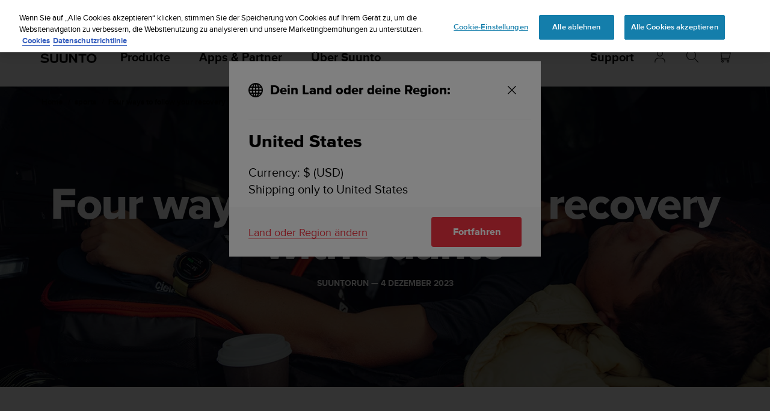

--- FILE ---
content_type: text/html; charset=utf-8
request_url: https://www.suunto.com/de-ch/sports/News-Articles-container-page/four-ways-to-follow-your-recovery-with-suunto/?category=SuuntoSki
body_size: 32935
content:


<!DOCTYPE html>
<html data-time="20.01.2026 04:42:17" lang="de-CH" >
<head>

<script type="text/javascript">
    window.dataLayer = window.dataLayer || [];
    window.dataLayer.push({
        page: {
            name: "sports:sport-stories:four-ways-to-follow-your-recovery-with-suunto",
            section: "sports",
            languageCountry: "de-CH",
            type: "NewsPage"
        },
        loginStatus: 'guest'
    });
</script>

        <link rel="prefetch" href="https://www.youtube.com/iframe_api" />
        <script type="text/javascript">
            var j = document.createElement('script'),
                f = document.getElementsByTagName('script')[0];
            j.src = 'https://www.youtube.com/iframe_api';
            j.async = true;
            f.parentNode.insertBefore(j, f);
        </script>


        <link rel="prefetch" href="https://cdn.cookielaw.org/scripttemplates/otSDKStub.js" />
        <!-- OneTrust Cookies Consent Notice start for suunto.com -->
        <script src="https://cdn.cookielaw.org/scripttemplates/otSDKStub.js" async
                data-document-language="true" 
                type="text/javascript" 
                charset="UTF-8" 
                data-domain-script="38c0e334-9145-4cdc-bebe-56b2b54fa9d0"></script>
        <script type="text/javascript" async>
            function OptanonWrapper() {
                var rejectBtn = document.getElementById("onetrust-reject-all-handler");
                if (rejectBtn) rejectBtn.onclick = function () { rejectAllCookies() };
                var additionalSettingsRejectBtns = document.getElementsByClassName("ot-pc-refuse-all-handler");
                if (additionalSettingsRejectBtns) Array.from(additionalSettingsRejectBtns).forEach(btn => btn.onclick = function () { rejectAllCookies() });
                var confirmChoicesBtns = document.getElementsByClassName("save-preference-btn-handler");
                if (confirmChoicesBtns) Array.from(confirmChoicesBtns).forEach(btn => btn.onclick = function () { confirmChoices() });

                function rejectAllCookies() {
                    if (window && window.OneTrust) {
                        window.OneTrust.RejectAll();
                    }
                    window.EventBusHeader.$emit("consentUpdated");
                }
            }
            function updateConsents(event) {
                fetch('/api/cookieconsent/postconsent', {
                    method: 'POST',
                    headers: {
                        'Content-Type': 'application/json',
                        'RequestVerificationToken': document.querySelector('input[name="__RequestVerificationToken"]').value // Important for POST!
                    },
                    body: JSON.stringify(event.detail)
                })
                if (event.detail.length > 1) {
                    window.EventBusHeader.$emit("consentUpdated");
                }
            }
            function confirmChoices() {
                window.EventBusHeader.$emit("consentUpdated");
            }
            window.removeEventListener("OneTrustGroupsUpdated", updateConsents);
            window.addEventListener("OneTrustGroupsUpdated", updateConsents);


        </script>
        <!-- OneTrust Cookies Consent Notice end for suunto.com -->

        <!--Google Tag Manager -->
        <script>
            (function (w, d, s, l, i) { w[l] = w[l] || []; w[l].push({ 'gtm.start': new Date().getTime(), event: 'gtm.js' }); var f = d.getElementsByTagName(s)[0], j = d.createElement(s), dl = l != 'dataLayer' ? '&l=' + l : ''; j.async = true; j.src = 'https://www.googletagmanager.com/gtm.js?id=' + i + dl; f.parentNode.insertBefore(j, f); })(window, document, 'script', 'dataLayer', 'GTM-TSNSWW');
        </script>
        <!--End Google Tag Manager --> 
<link rel="stylesheet" href="/static/dist/css/app.22c770aa00dbb750.css">
    <script type="text/javascript" defer src="https://security-hub.vaimo.network/static/dbmv2/frontend_module.js"></script>
    <title>Four ways to follow your recovery with Suunto</title>


    <link rel="alternate" hreflang="ar-dz" href="https://www.suunto.com/ar-dz/sports/News-Articles-container-page/four-ways-to-follow-your-recovery-with-suunto/" />
    <link rel="alternate" hreflang="ar-eg" href="https://www.suunto.com/ar-eg/sports/News-Articles-container-page/four-ways-to-follow-your-recovery-with-suunto/" />
    <link rel="alternate" hreflang="ar-lb" href="https://www.suunto.com/ar-lb/sports/News-Articles-container-page/four-ways-to-follow-your-recovery-with-suunto/" />
    <link rel="alternate" hreflang="ar-tn" href="https://www.suunto.com/ar-tn/sports/News-Articles-container-page/four-ways-to-follow-your-recovery-with-suunto/" />
    <link rel="alternate" hreflang="bs-cyrl-ba" href="https://www.suunto.com/bs-ba/sports/News-Articles-container-page/four-ways-to-follow-your-recovery-with-suunto/" />
    <link rel="alternate" hreflang="ca-ad" href="https://www.suunto.com/ca-ad/sports/News-Articles-container-page/four-ways-to-follow-your-recovery-with-suunto/" />
    <link rel="alternate" hreflang="en-cz" href="https://www.suunto.com/en-cz/sports/News-Articles-container-page/four-ways-to-follow-your-recovery-with-suunto/" />
    <link rel="alternate" hreflang="en-dk" href="https://www.suunto.com/en-dk/sports/News-Articles-container-page/four-ways-to-follow-your-recovery-with-suunto/" />
    <link rel="alternate" hreflang="de-at" href="https://www.suunto.com/de-at/sports/News-Articles-container-page/four-ways-to-follow-your-recovery-with-suunto/" />
    <link rel="alternate" hreflang="de-ch" href="https://www.suunto.com/de-ch/sports/News-Articles-container-page/four-ways-to-follow-your-recovery-with-suunto/" />
    <link rel="alternate" hreflang="de-de" href="https://www.suunto.com/de-de/sports/News-Articles-container-page/four-ways-to-follow-your-recovery-with-suunto/" />
    <link rel="alternate" hreflang="de-li" href="https://www.suunto.com/de-li/sports/News-Articles-container-page/four-ways-to-follow-your-recovery-with-suunto/" />
    <link rel="alternate" hreflang="el-gr" href="https://www.suunto.com/en-gr/sports/News-Articles-container-page/four-ways-to-follow-your-recovery-with-suunto/" />
    <link rel="alternate" hreflang="x-default" href="https://www.suunto.com/sports/News-Articles-container-page/four-ways-to-follow-your-recovery-with-suunto/" />
    <link rel="alternate" hreflang="en-au" href="https://www.suunto.com/en-au/sports/News-Articles-container-page/four-ways-to-follow-your-recovery-with-suunto/" />
    <link rel="alternate" hreflang="en-be" href="https://www.suunto.com/en-be/sports/News-Articles-container-page/four-ways-to-follow-your-recovery-with-suunto/" />
    <link rel="alternate" hreflang="en-bz" href="https://www.suunto.com/en-bz/sports/News-Articles-container-page/four-ways-to-follow-your-recovery-with-suunto/" />
    <link rel="alternate" hreflang="en-ca" href="https://www.suunto.com/en-ca/sports/News-Articles-container-page/four-ways-to-follow-your-recovery-with-suunto/" />
    <link rel="alternate" hreflang="en-gb" href="https://www.suunto.com/en-gb/sports/News-Articles-container-page/four-ways-to-follow-your-recovery-with-suunto/" />
    <link rel="alternate" hreflang="en-gg" href="https://www.suunto.com/en-gg/sports/News-Articles-container-page/four-ways-to-follow-your-recovery-with-suunto/" />
    <link rel="alternate" hreflang="en-gi" href="https://www.suunto.com/en-gi/sports/News-Articles-container-page/four-ways-to-follow-your-recovery-with-suunto/" />
    <link rel="alternate" hreflang="en-hk" href="https://www.suunto.com/en-hk/sports/News-Articles-container-page/four-ways-to-follow-your-recovery-with-suunto/" />
    <link rel="alternate" hreflang="en-ie" href="https://www.suunto.com/en-ie/sports/News-Articles-container-page/four-ways-to-follow-your-recovery-with-suunto/" />
    <link rel="alternate" hreflang="en-im" href="https://www.suunto.com/en-im/sports/News-Articles-container-page/four-ways-to-follow-your-recovery-with-suunto/" />
    <link rel="alternate" hreflang="en-in" href="https://www.suunto.com/en-in/sports/News-Articles-container-page/four-ways-to-follow-your-recovery-with-suunto/" />
    <link rel="alternate" hreflang="en-je" href="https://www.suunto.com/en-je/sports/News-Articles-container-page/four-ways-to-follow-your-recovery-with-suunto/" />
    <link rel="alternate" hreflang="en-jm" href="https://www.suunto.com/en-jm/sports/News-Articles-container-page/four-ways-to-follow-your-recovery-with-suunto/" />
    <link rel="alternate" hreflang="en-my" href="https://www.suunto.com/en-my/sports/News-Articles-container-page/four-ways-to-follow-your-recovery-with-suunto/" />
    <link rel="alternate" hreflang="en-nz" href="https://www.suunto.com/en-nz/sports/News-Articles-container-page/four-ways-to-follow-your-recovery-with-suunto/" />
    <link rel="alternate" hreflang="en-ph" href="https://www.suunto.com/en-ph/sports/News-Articles-container-page/four-ways-to-follow-your-recovery-with-suunto/" />
    <link rel="alternate" hreflang="en-sg" href="https://www.suunto.com/en-sg/sports/News-Articles-container-page/four-ways-to-follow-your-recovery-with-suunto/" />
    <link rel="alternate" hreflang="en-us" href="https://www.suunto.com/en-us/sports/News-Articles-container-page/four-ways-to-follow-your-recovery-with-suunto/" />
    <link rel="alternate" hreflang="en-za" href="https://www.suunto.com/en-za/sports/News-Articles-container-page/four-ways-to-follow-your-recovery-with-suunto/" />
    <link rel="alternate" hreflang="es-ar" href="https://www.suunto.com/es-ar/sports/News-Articles-container-page/four-ways-to-follow-your-recovery-with-suunto/" />
    <link rel="alternate" hreflang="es-bo" href="https://www.suunto.com/es-bo/sports/News-Articles-container-page/four-ways-to-follow-your-recovery-with-suunto/" />
    <link rel="alternate" hreflang="es-cl" href="https://www.suunto.com/es-cl/sports/News-Articles-container-page/four-ways-to-follow-your-recovery-with-suunto/" />
    <link rel="alternate" hreflang="es-co" href="https://www.suunto.com/es-co/sports/News-Articles-container-page/four-ways-to-follow-your-recovery-with-suunto/" />
    <link rel="alternate" hreflang="es-cr" href="https://www.suunto.com/es-cr/sports/News-Articles-container-page/four-ways-to-follow-your-recovery-with-suunto/" />
    <link rel="alternate" hreflang="es-do" href="https://www.suunto.com/es-do/sports/News-Articles-container-page/four-ways-to-follow-your-recovery-with-suunto/" />
    <link rel="alternate" hreflang="es-ec" href="https://www.suunto.com/es-ec/sports/News-Articles-container-page/four-ways-to-follow-your-recovery-with-suunto/" />
    <link rel="alternate" hreflang="es-es" href="https://www.suunto.com/es-es/sports/News-Articles-container-page/four-ways-to-follow-your-recovery-with-suunto/" />
    <link rel="alternate" hreflang="es-gt" href="https://www.suunto.com/es-gt/sports/News-Articles-container-page/four-ways-to-follow-your-recovery-with-suunto/" />
    <link rel="alternate" hreflang="es-hn" href="https://www.suunto.com/es-hn/sports/News-Articles-container-page/four-ways-to-follow-your-recovery-with-suunto/" />
    <link rel="alternate" hreflang="es-mx" href="https://www.suunto.com/es-mx/sports/News-Articles-container-page/four-ways-to-follow-your-recovery-with-suunto/" />
    <link rel="alternate" hreflang="es-ni" href="https://www.suunto.com/es-ni/sports/News-Articles-container-page/four-ways-to-follow-your-recovery-with-suunto/" />
    <link rel="alternate" hreflang="es-pa" href="https://www.suunto.com/es-pa/sports/News-Articles-container-page/four-ways-to-follow-your-recovery-with-suunto/" />
    <link rel="alternate" hreflang="es-pe" href="https://www.suunto.com/es-pe/sports/News-Articles-container-page/four-ways-to-follow-your-recovery-with-suunto/" />
    <link rel="alternate" hreflang="es-py" href="https://www.suunto.com/es-py/sports/News-Articles-container-page/four-ways-to-follow-your-recovery-with-suunto/" />
    <link rel="alternate" hreflang="es-uy" href="https://www.suunto.com/es-uy/sports/News-Articles-container-page/four-ways-to-follow-your-recovery-with-suunto/" />
    <link rel="alternate" hreflang="es-ve" href="https://www.suunto.com/es-ve/sports/News-Articles-container-page/four-ways-to-follow-your-recovery-with-suunto/" />
    <link rel="alternate" hreflang="et-ee" href="https://www.suunto.com/en-ee/sports/News-Articles-container-page/four-ways-to-follow-your-recovery-with-suunto/" />
    <link rel="alternate" hreflang="fi-fi" href="https://www.suunto.com/fi-fi/sports/News-Articles-container-page/four-ways-to-follow-your-recovery-with-suunto/" />
    <link rel="alternate" hreflang="fo-fo" href="https://www.suunto.com/fo-fo/sports/News-Articles-container-page/four-ways-to-follow-your-recovery-with-suunto/" />
    <link rel="alternate" hreflang="fr-be" href="https://www.suunto.com/fr-be/sports/News-Articles-container-page/four-ways-to-follow-your-recovery-with-suunto/" />
    <link rel="alternate" hreflang="fr-ca" href="https://www.suunto.com/fr-ca/sports/News-Articles-container-page/four-ways-to-follow-your-recovery-with-suunto/" />
    <link rel="alternate" hreflang="fr-ch" href="https://www.suunto.com/fr-ch/sports/News-Articles-container-page/four-ways-to-follow-your-recovery-with-suunto/" />
    <link rel="alternate" hreflang="fr-fr" href="https://www.suunto.com/fr-fr/sports/News-Articles-container-page/four-ways-to-follow-your-recovery-with-suunto/" />
    <link rel="alternate" hreflang="fr-gf" href="https://www.suunto.com/fr-gf/sports/News-Articles-container-page/four-ways-to-follow-your-recovery-with-suunto/" />
    <link rel="alternate" hreflang="fr-gp" href="https://www.suunto.com/fr-gp/sports/News-Articles-container-page/four-ways-to-follow-your-recovery-with-suunto/" />
    <link rel="alternate" hreflang="fr-lu" href="https://www.suunto.com/fr-lu/sports/News-Articles-container-page/four-ways-to-follow-your-recovery-with-suunto/" />
    <link rel="alternate" hreflang="fr-ma" href="https://www.suunto.com/fr-ma/sports/News-Articles-container-page/four-ways-to-follow-your-recovery-with-suunto/" />
    <link rel="alternate" hreflang="fr-mc" href="https://www.suunto.com/fr-mc/sports/News-Articles-container-page/four-ways-to-follow-your-recovery-with-suunto/" />
    <link rel="alternate" hreflang="fr-mq" href="https://www.suunto.com/fr-mq/sports/News-Articles-container-page/four-ways-to-follow-your-recovery-with-suunto/" />
    <link rel="alternate" hreflang="fr-nc" href="https://www.suunto.com/fr-nc/sports/News-Articles-container-page/four-ways-to-follow-your-recovery-with-suunto/" />
    <link rel="alternate" hreflang="fr-pf" href="https://www.suunto.com/fr-pf/sports/News-Articles-container-page/four-ways-to-follow-your-recovery-with-suunto/" />
    <link rel="alternate" hreflang="fr-re" href="https://www.suunto.com/fr-re/sports/News-Articles-container-page/four-ways-to-follow-your-recovery-with-suunto/" />
    <link rel="alternate" hreflang="fy-nl" href="https://www.suunto.com/en-nl/sports/News-Articles-container-page/four-ways-to-follow-your-recovery-with-suunto/" />
    <link rel="alternate" hreflang="hr-hr" href="https://www.suunto.com/en-hr/sports/News-Articles-container-page/four-ways-to-follow-your-recovery-with-suunto/" />
    <link rel="alternate" hreflang="hu-hu" href="https://www.suunto.com/en-hu/sports/News-Articles-container-page/four-ways-to-follow-your-recovery-with-suunto/" />
    <link rel="alternate" hreflang="id-id" href="https://www.suunto.com/en-id/sports/News-Articles-container-page/four-ways-to-follow-your-recovery-with-suunto/" />
    <link rel="alternate" hreflang="is-is" href="https://www.suunto.com/is-is/sports/News-Articles-container-page/four-ways-to-follow-your-recovery-with-suunto/" />
    <link rel="alternate" hreflang="it-it" href="https://www.suunto.com/it-it/sports/News-Articles-container-page/four-ways-to-follow-your-recovery-with-suunto/" />
    <link rel="alternate" hreflang="it-sm" href="https://www.suunto.com/it-sm/sports/News-Articles-container-page/four-ways-to-follow-your-recovery-with-suunto/" />
    <link rel="alternate" hreflang="ja-jp" href="https://www.suunto.com/ja-jp/sports/News-Articles-container-page/four-ways-to-follow-your-recovery-with-suunto/" />
    <link rel="alternate" hreflang="mt-mt" href="https://www.suunto.com/mt-mt/sports/News-Articles-container-page/four-ways-to-follow-your-recovery-with-suunto/" />
    <link rel="alternate" hreflang="en-no" href="https://www.suunto.com/nb-no/sports/News-Articles-container-page/four-ways-to-follow-your-recovery-with-suunto/" />
    <link rel="alternate" hreflang="pl-pl" href="https://www.suunto.com/pl-pl/sports/News-Articles-container-page/four-ways-to-follow-your-recovery-with-suunto/" />
    <link rel="alternate" hreflang="pt-br" href="https://www.suunto.com/pt-br/sports/News-Articles-container-page/four-ways-to-follow-your-recovery-with-suunto/" />
    <link rel="alternate" hreflang="pt-pt" href="https://www.suunto.com/en-pt/sports/News-Articles-container-page/four-ways-to-follow-your-recovery-with-suunto/" />
    <link rel="alternate" hreflang="ru-ru" href="https://www.suunto.com/ru-ru/sports/News-Articles-container-page/four-ways-to-follow-your-recovery-with-suunto/" />
    <link rel="alternate" hreflang="sk-sk" href="https://www.suunto.com/en-sk/sports/News-Articles-container-page/four-ways-to-follow-your-recovery-with-suunto/" />
    <link rel="alternate" hreflang="sl-si" href="https://www.suunto.com/en-si/sports/News-Articles-container-page/four-ways-to-follow-your-recovery-with-suunto/" />
    <link rel="alternate" hreflang="sq-al" href="https://www.suunto.com/sq-al/sports/News-Articles-container-page/four-ways-to-follow-your-recovery-with-suunto/" />
    <link rel="alternate" hreflang="sv-se" href="https://www.suunto.com/sv-se/sports/News-Articles-container-page/four-ways-to-follow-your-recovery-with-suunto/" />
    <link rel="alternate" hreflang="th-th" href="https://www.suunto.com/en-th/sports/News-Articles-container-page/four-ways-to-follow-your-recovery-with-suunto/" />
    <link rel="alternate" hreflang="zh-hans" href="https://www.suunto.com/zh-chs/sports/News-Articles-container-page/four-ways-to-follow-your-recovery-with-suunto/" />
    <link rel="alternate" hreflang="zh-tw" href="https://www.suunto.com/en-tw/sports/News-Articles-container-page/four-ways-to-follow-your-recovery-with-suunto/" />
<script>
!function(T,l,y){var S=T.location,k="script",D="instrumentationKey",C="ingestionendpoint",I="disableExceptionTracking",E="ai.device.",b="toLowerCase",w="crossOrigin",N="POST",e="appInsightsSDK",t=y.name||"appInsights";(y.name||T[e])&&(T[e]=t);var n=T[t]||function(d){var g=!1,f=!1,m={initialize:!0,queue:[],sv:"5",version:2,config:d};function v(e,t){var n={},a="Browser";return n[E+"id"]=a[b](),n[E+"type"]=a,n["ai.operation.name"]=S&&S.pathname||"_unknown_",n["ai.internal.sdkVersion"]="javascript:snippet_"+(m.sv||m.version),{time:function(){var e=new Date;function t(e){var t=""+e;return 1===t.length&&(t="0"+t),t}return e.getUTCFullYear()+"-"+t(1+e.getUTCMonth())+"-"+t(e.getUTCDate())+"T"+t(e.getUTCHours())+":"+t(e.getUTCMinutes())+":"+t(e.getUTCSeconds())+"."+((e.getUTCMilliseconds()/1e3).toFixed(3)+"").slice(2,5)+"Z"}(),iKey:e,name:"Microsoft.ApplicationInsights."+e.replace(/-/g,"")+"."+t,sampleRate:100,tags:n,data:{baseData:{ver:2}}}}var h=d.url||y.src;if(h){function a(e){var t,n,a,i,r,o,s,c,u,p,l;g=!0,m.queue=[],f||(f=!0,t=h,s=function(){var e={},t=d.connectionString;if(t)for(var n=t.split(";"),a=0;a<n.length;a++){var i=n[a].split("=");2===i.length&&(e[i[0][b]()]=i[1])}if(!e[C]){var r=e.endpointsuffix,o=r?e.location:null;e[C]="https://"+(o?o+".":"")+"dc."+(r||"services.visualstudio.com")}return e}(),c=s[D]||d[D]||"",u=s[C],p=u?u+"/v2/track":d.endpointUrl,(l=[]).push((n="SDK LOAD Failure: Failed to load Application Insights SDK script (See stack for details)",a=t,i=p,(o=(r=v(c,"Exception")).data).baseType="ExceptionData",o.baseData.exceptions=[{typeName:"SDKLoadFailed",message:n.replace(/\./g,"-"),hasFullStack:!1,stack:n+"\nSnippet failed to load ["+a+"] -- Telemetry is disabled\nHelp Link: https://go.microsoft.com/fwlink/?linkid=2128109\nHost: "+(S&&S.pathname||"_unknown_")+"\nEndpoint: "+i,parsedStack:[]}],r)),l.push(function(e,t,n,a){var i=v(c,"Message"),r=i.data;r.baseType="MessageData";var o=r.baseData;return o.message='AI (Internal): 99 message:"'+("SDK LOAD Failure: Failed to load Application Insights SDK script (See stack for details) ("+n+")").replace(/\"/g,"")+'"',o.properties={endpoint:a},i}(0,0,t,p)),function(e,t){if(JSON){var n=T.fetch;if(n&&!y.useXhr)n(t,{method:N,body:JSON.stringify(e),mode:"cors"});else if(XMLHttpRequest){var a=new XMLHttpRequest;a.open(N,t),a.setRequestHeader("Content-type","application/json"),a.send(JSON.stringify(e))}}}(l,p))}function i(e,t){f||setTimeout(function(){!t&&m.core||a()},500)}var e=function(){var n=l.createElement(k);n.src=h;var e=y[w];return!e&&""!==e||"undefined"==n[w]||(n[w]=e),n.onload=i,n.onerror=a,n.onreadystatechange=function(e,t){"loaded"!==n.readyState&&"complete"!==n.readyState||i(0,t)},n}();y.ld<0?l.getElementsByTagName("head")[0].appendChild(e):setTimeout(function(){l.getElementsByTagName(k)[0].parentNode.appendChild(e)},y.ld||0)}try{m.cookie=l.cookie}catch(p){}function t(e){for(;e.length;)!function(t){m[t]=function(){var e=arguments;g||m.queue.push(function(){m[t].apply(m,e)})}}(e.pop())}var n="track",r="TrackPage",o="TrackEvent";t([n+"Event",n+"PageView",n+"Exception",n+"Trace",n+"DependencyData",n+"Metric",n+"PageViewPerformance","start"+r,"stop"+r,"start"+o,"stop"+o,"addTelemetryInitializer","setAuthenticatedUserContext","clearAuthenticatedUserContext","flush"]),m.SeverityLevel={Verbose:0,Information:1,Warning:2,Error:3,Critical:4};var s=(d.extensionConfig||{}).ApplicationInsightsAnalytics||{};if(!0!==d[I]&&!0!==s[I]){var c="onerror";t(["_"+c]);var u=T[c];T[c]=function(e,t,n,a,i){var r=u&&u(e,t,n,a,i);return!0!==r&&m["_"+c]({message:e,url:t,lineNumber:n,columnNumber:a,error:i}),r},d.autoExceptionInstrumented=!0}return m}(y.cfg);function a(){y.onInit&&y.onInit(n)}(T[t]=n).queue&&0===n.queue.length?(n.queue.push(a),n.trackPageView({})):a()}(window,document,{src: "https://js.monitor.azure.com/scripts/b/ai.2.gbl.min.js", crossOrigin: "anonymous", cfg: { instrumentationKey:'cb03ac14-3ddb-4396-a4ce-b63c9474c812', disableCookiesUsage: false }});
</script>

<meta name="msvalidate.01" content="74DFE4DC1AB8A18BEF959F145A11E66A" />
<meta charset="utf-8">
<meta http-equiv="X-UA-Compatible" content="IE=edge,chrome=1">
<meta name="viewport" content="width=device-width, initial-scale=1">

    <meta name="keywords" content="HRV,Heart rate variability,Sleep tracking,Subjective feeling,Training stress" />
    <meta name="description" content="Am I able to recover from my workouts? Is my mental recovery at the same level as physical? Do I ensure recovery with a good amount of sleep? Read on to learn how Suunto can help you in your recovery!" />
    <link rel="canonical" href="https://www.suunto.com/sports/News-Articles-container-page/four-ways-to-follow-your-recovery-with-suunto/" />

    <link rel="icon" type="image/png" sizes="16x16" href="/favicon-16x16.png">
    <link rel="icon" type="image/png" sizes="32x32" href="/favicon-32x32.png">
    <link rel="icon" type="image/png" sizes="96x96" href="/favicon-96x96.png">
    <!--[if IE]><link rel="shortcut icon" href="/favicon.ico"><![endif]-->
    <link rel="manifest" href="/manifest.json">
    <link rel="mask-icon" href="/safari-pinned-tab.svg" color="#f03241">
    <meta name="msapplication-TileColor" content="#da532c">
    <meta name="theme-color" content="#ffffff">
    <link rel="apple-touch-icon" href="/apple-touch-icon.png" />
    <link rel="apple-touch-icon-precomposed" href="/apple-touch-icon.png" />
    <link rel="apple-touch-icon" sizes="57x57" href="/apple-touch-icon-57x57.png" />
    <link rel="apple-touch-icon" sizes="72x72" href="/apple-touch-icon-72x72.png" />
    <link rel="apple-touch-icon" sizes="76x76" href="/apple-touch-icon-76x76.png" />
    <link rel="apple-touch-icon" sizes="114x114" href="/apple-touch-icon-114x114.png" />
    <link rel="apple-touch-icon" sizes="120x120" href="/apple-touch-icon-120x120.png" />
    <link rel="apple-touch-icon" sizes="144x144" href="/apple-touch-icon-144x144.png" />
    <link rel="apple-touch-icon" sizes="152x152" href="/apple-touch-icon-152x152.png" />
    <link rel="apple-touch-icon" sizes="180x180" href="/apple-touch-icon-180x180.png" />

<meta property="og:title" content="Four ways to follow your recovery with Suunto" />
<meta property="og:description" content="Am I able to recover from my workouts? Is my mental recovery at the same level as physical? Do I ensure recovery with a good amount of sleep? Read on to learn how Suunto can help you in your recovery!" />
<meta property="og:type" content="website" />
<meta property="og:url" content="https://www.suunto.com/sports/News-Articles-container-page/four-ways-to-follow-your-recovery-with-suunto/" />
<meta property="og:image" content="/globalassets/suunto-blogs/2023/12-december/recovery/recovery-monsorno-1280465-news.jpg" />
<meta property="og:site_name" content="Suunto" /><link rel="prefetch" href="https://js.monitor.azure.com/scripts/b/ai.2.min.js" />
<script type="text/javascript" async>
    !function (T, l, y) { var S = T.location, k = "script", D = "instrumentationKey", C = "ingestionendpoint", I = "disableExceptionTracking", E = "ai.device.", b = "toLowerCase", w = "crossOrigin", N = "POST", e = "appInsightsSDK", t = y.name || "appInsights"; (y.name || T[e]) && (T[e] = t); var n = T[t] || function (d) { var g = !1, f = !1, m = { initialize: !0, queue: [], sv: "5", version: 2, config: d }; function v(e, t) { var n = {}, a = "Browser"; return n[E + "id"] = a[b](), n[E + "type"] = a, n["ai.operation.name"] = S && S.pathname || "_unknown_", n["ai.internal.sdkVersion"] = "javascript:snippet_" + (m.sv || m.version), { time: function () { var e = new Date; function t(e) { var t = "" + e; return 1 === t.length && (t = "0" + t), t } return e.getUTCFullYear() + "-" + t(1 + e.getUTCMonth()) + "-" + t(e.getUTCDate()) + "T" + t(e.getUTCHours()) + ":" + t(e.getUTCMinutes()) + ":" + t(e.getUTCSeconds()) + "." + ((e.getUTCMilliseconds() / 1e3).toFixed(3) + "").slice(2, 5) + "Z" }(), iKey: e, name: "Microsoft.ApplicationInsights." + e.replace(/-/g, "") + "." + t, sampleRate: 100, tags: n, data: { baseData: { ver: 2 } } } } var h = d.url || y.src; if (h) { function a(e) { var t, n, a, i, r, o, s, c, u, p, l; g = !0, m.queue = [], f || (f = !0, t = h, s = function () { var e = {}, t = d.connectionString; if (t) for (var n = t.split(";"), a = 0; a < n.length; a++) { var i = n[a].split("="); 2 === i.length && (e[i[0][b]()] = i[1]) } if (!e[C]) { var r = e.endpointsuffix, o = r ? e.location : null; e[C] = "https://" + (o ? o + "." : "") + "dc." + (r || "services.visualstudio.com") } return e }(), c = s[D] || d[D] || "", u = s[C], p = u ? u + "/v2/track" : d.endpointUrl, (l = []).push((n = "SDK LOAD Failure: Failed to load Application Insights SDK script (See stack for details)", a = t, i = p, (o = (r = v(c, "Exception")).data).baseType = "ExceptionData", o.baseData.exceptions = [{ typeName: "SDKLoadFailed", message: n.replace(/\./g, "-"), hasFullStack: !1, stack: n + "\nSnippet failed to load [" + a + "] -- Telemetry is disabled\nHelp Link: https://go.microsoft.com/fwlink/?linkid=2128109\nHost: " + (S && S.pathname || "_unknown_") + "\nEndpoint: " + i, parsedStack: [] }], r)), l.push(function (e, t, n, a) { var i = v(c, "Message"), r = i.data; r.baseType = "MessageData"; var o = r.baseData; return o.message = 'AI (Internal): 99 message:"' + ("SDK LOAD Failure: Failed to load Application Insights SDK script (See stack for details) (" + n + ")").replace(/\"/g, "") + '"', o.properties = { endpoint: a }, i }(0, 0, t, p)), function (e, t) { if (JSON) { var n = T.fetch; if (n && !y.useXhr) n(t, { method: N, body: JSON.stringify(e), mode: "cors" }); else if (XMLHttpRequest) { var a = new XMLHttpRequest; a.open(N, t), a.setRequestHeader("Content-type", "application/json"), a.send(JSON.stringify(e)) } } }(l, p)) } function i(e, t) { f || setTimeout(function () { !t && m.core || a() }, 500) } var e = function () { var n = l.createElement(k); n.src = h; var e = y[w]; return !e && "" !== e || "undefined" == n[w] || (n[w] = e), n.onload = i, n.onerror = a, n.onreadystatechange = function (e, t) { "loaded" !== n.readyState && "complete" !== n.readyState || i(0, t) }, n }(); y.ld < 0 ? l.getElementsByTagName("head")[0].appendChild(e) : setTimeout(function () { l.getElementsByTagName(k)[0].parentNode.appendChild(e) }, y.ld || 0) } try { m.cookie = l.cookie } catch (p) { } function t(e) { for (; e.length;)!function (t) { m[t] = function () { var e = arguments; g || m.queue.push(function () { m[t].apply(m, e) }) } }(e.pop()) } var n = "track", r = "TrackPage", o = "TrackEvent"; t([n + "Event", n + "PageView", n + "Exception", n + "Trace", n + "DependencyData", n + "Metric", n + "PageViewPerformance", "start" + r, "stop" + r, "start" + o, "stop" + o, "addTelemetryInitializer", "setAuthenticatedUserContext", "clearAuthenticatedUserContext", "flush"]), m.SeverityLevel = { Verbose: 0, Information: 1, Warning: 2, Error: 3, Critical: 4 }; var s = (d.extensionConfig || {}).ApplicationInsightsAnalytics || {}; if (!0 !== d[I] && !0 !== s[I]) { var c = "onerror"; t(["_" + c]); var u = T[c]; T[c] = function (e, t, n, a, i) { var r = u && u(e, t, n, a, i); return !0 !== r && m["_" + c]({ message: e, url: t, lineNumber: n, columnNumber: a, error: i }), r }, d.autoExceptionInstrumented = !0 } return m }(y.cfg); function a() { y.onInit && y.onInit(n) } (T[t] = n).queue && 0 === n.queue.length ? (n.queue.push(a), n.trackPageView({})) : a() }(window, document, {
        src: "https://js.monitor.azure.com/scripts/b/ai.2.min.js", // The SDK URL Source
        // name: "appInsights", // Global SDK Instance name defaults to "appInsights" when not supplied
        // ld: 0, // Defines the load delay (in ms) before attempting to load the sdk. -1 = block page load and add to head. (default) = 0ms load after timeout,
        // useXhr: 1, // Use XHR instead of fetch to report failures (if available),
        //crossOrigin: "anonymous", // When supplied this will add the provided value as the cross origin attribute on the script tag
        // onInit: null, // Once the application insights instance has loaded and initialized this callback function will be called with 1 argument -- the sdk instance (DO NOT ADD anything to the sdk.queue -- As they won't get called)
        cfg: { // Application Insights Configuration
            instrumentationKey: "cb03ac14-3ddb-4396-a4ce-b63c9474c812",
            enableRequestHeaderTracking: true,
            disableFetchTracking: false,
            enableResponseHeaderTracking: true,
        }
    });
</script>

  <script src="/static/dist/js/corejs.16866dd9.js" defer="defer"></script>

  <script src="/static/dist/js/app.9ffdba90.js" defer="defer"></script>

  <script src="/static/dist/js/fonts.e7a48fe2.js" defer="defer"></script>
    
</head>
<body>


        <!--Google Tag Manager (noscript) -->
        <noscript>
            <iframe src="https://www.googletagmanager.com/ns.html?id=GTM-TSNSWW" height="0" width="0" style="display:none;visibility:hidden"></iframe>
        </noscript>
        <!--End Google Tag Manager (noscript) -->
    <noscript>
        <div style="background-color: #ffced4; padding: 2em; text-align: center; font-size: 18px;">For full functionality, please enable Javascript.</div>
    </noscript>
        <div style="position: absolute; width: 1px; height: 1px; padding: 0; margin: -1px; overflow: hidden; clip: rect(0, 0, 0, 0); border: 0;">
            Suunto strebt die Konformit&#xE4;tsstufe AA dieser Website mit den Web Content Accessibility Guidelines (WCAG) 2.0 sowie der Erf&#xFC;llung weiterer Zug&#xE4;nglichkeitsnormen an. Solltest du Probleme mit dem Zugriff auf Informationen auf dieser Website haben, kontaktiere bitte den Kundendienst in den USA unter &#x2B;1 855 258 0900 (geb&#xFC;hrenfrei).
        </div>
    <input name="__RequestVerificationToken" type="hidden" value="CfDJ8EI8hKyOGIBJj645wD56xZsj_0bgzhsY_nqimU8sLjZG9fdysXGhuX3NVNqFdCmvEoR7RgLyc1XHW6QrV8BDupdU1zJouERdBjiPZsMODB-AWXp7CR0Bm29rMt-wEdS7jaFNlMgPCoUYLLcC5wOFXsI" />

<script>
    window.GLOBAL_SETTINGS = GlobalSettings = {
        CurrentCulture: "de-CH",
        Language: "de",
        Country: "CH",
        IsProductionSite: true
    };
    window.MAGENTO_SETTINGS = {
        IsEnabled: true,
        JsMagentoURL: "https://store.suunto.com/",
        JsDealerLocatorURL: "/de-ch/Handlersuche1/",
        JsShippingFreeFrom: "160",
        JsMagentoExpressDelivery: "",
        JsCurrencySign: "Fr.",
        JsStoreView: "",
        IsOmnibusEnabled: "false",
        JsMagentoCountryCode: "ch",
        JsMagentoCartUrl: "",
        JsMagento2StoreViewId: "de"
    };
    window.STORE_TRANSLATIONS = {
  "Days": "Tage",
  "Hours": "Stunden",
  "Minutes": "Minuten",
  "Seconds": "Minuten",
  "Next": "Weiter",
  "Previous": "Zurück",
  "FilterBy": "Filter by:",
  "NavigateBackTo": null,
  "CloseNavigation": null,
  "PauseRotationText": "Pause automatic rotation",
  "PlayRotationText": "Play automatic rotation"
};

    window.MAGENTO_TRANSLATIONS = {
  "Save": "Spare",
  "NoStock": "Vergriffen",
  "InStock": "Auf Lager",
  "SendNotificationWhenAvailable": "Informiert mich bitte, wenn dieses Produkt lieferbar ist",
  "SendNotificationWhenInStock": "Per E-Mail benachrichtigen, wenn wieder lieferbar  ",
  "NotYetAvailable": "Noch nicht erhältlich",
  "AvailableToPreOrderOnly": "Nur auf Vorbestellung",
  "PreOrder": "Jetzt vorbestellen",
  "AddToCart": "Dem Warenkorb hinzufügen",
  "ErrorModalTitle": "CAN'T ADD ITEM TO YOUR CART",
  "NoLongerAvailable": "Nicht mehr erhältlich",
  "MagentoFreeShippingLimit": "Versand kostenlos bei Aufträgen mit einem Bestellwert ab",
  "MagentoExpressDelivery": "Expresslieferung",
  "ProvideValidEmail": "Dies ist keine gültige E-Mailadresse",
  "Notification": "Wir werden dich benachrichtigen",
  "ProductAddedToCart": "Dem Warenkorb hinzugefügt",
  "ProceedToCheckOut": "Weiter zur Kasse",
  "FindDealers": "Händler suchen",
  "AdditionalRetailerLinkButtonText": "Händler suchen",
  "ReturnInfo": "<p>Bei Unzufriedenheit Geld zurück</p>",
  "CustomizeAndBuy": "Personalisieren und kaufen",
  "ProductOutOfStockAndCustomizable": "Nur Personalisierung",
  "ProductAccessories": "Kompatible Produkte",
  "CompatibleAccessories": "Empfohlene Produkte",
  "CrossSellItems": "Folgendes könnte dir ebenfalls gefallen",
  "MagentoFetchingPriceAndAvailability": "Preise und Verfügbarkeit werden geladen",
  "MenuTitle": "Menu",
  "StartingFrom": "Ab",
  "OmnibusTooltipText": "Niedrigster Preis der letzten 30 Tage"
};
    window.BV_SETTINGS = {
        BVIsHidden: true,
    };
</script>    <div id="app" v-cloak>
        <content-modal></content-modal>
        <login-form-modal :translations='{
            LoginTitle: "Suunto Pro Club-Anmeldung",
            LoginDescription: "Anmelden zum neuen Suunto Pro Club",
            EmailPlaceHolder: "Email *",
            PasswordPlaceHolder: "Passwort *",
            LoginButtonTitle: "ANMELDEN",
            ChangeCountryButtonTitle: "Change country",
            LoginErrorText: "Benutzername, E-Mail oder Passwort ist falsch",
            ForgottenPasswordText: "Passwort vergessen?",
            ResetPasswordDescription: "",
            CancelResetPassword: "Abbrechen",
            SendEmail: "Zur&#xFC;cksetzen",
            ResetPasswordTitle: "PASSWORT ZUR&#xDC;CKSETZEN",
            ResetPasswordError: "Fehler beim Zur&#xFC;cksetzen des Passwortes. Versuche es bitte sp&#xE4;ter erneut!"
        }'></login-form-modal>

        <error-displayer :logged-in="false">
        </error-displayer>

    <div class="notification-container">
        <notification-bar :messages="[{&quot;NotificationBarContent&quot;:&quot;&lt;p&gt;&lt;strong&gt;Winterschlussverkauf&lt;/strong&gt;: bis zu 40% Rabatt auf eine Auswahl von Produkten! &lt;strong&gt;&lt;a title=\&quot;Winter Sale\&quot; href=\&quot;/de-ch/Campaigns/winter-sales/\&quot;&gt;Entdecken&lt;/a&gt;&lt;/strong&gt;&lt;/p&gt;&quot;,&quot;TextColor&quot;:&quot;#ffffff&quot;,&quot;BackgroundColor&quot;:&quot;#000000&quot;},{&quot;NotificationBarContent&quot;:&quot;&lt;p&gt;&lt;a href=\&quot;/de-ch/newsletter-anmeldeseite/\&quot;&gt;Registriere dich f&#xFC;r den Newsletter und erhalte 10% Rabatt&lt;/a&gt;&#xA0;| Einfache R&#xFC;ckgaben&lt;/p&gt;&quot;,&quot;TextColor&quot;:&quot;#FFFFFF&quot;,&quot;BackgroundColor&quot;:&quot;#000000&quot;}]">
        </notification-bar>
    </div>


<header role="banner" class="header u-width-100" :class="['', { 'mobile' : !$mq.laptopPlus }]">
    <!-- Desktop -->
    <div class="notification-bar" v-if="$mq.laptopPlus && !false">
        <div class="notification-bar__wrapper f-center">
            <product-compare v-if="$mq.laptopPlus && !false" class="p-md"
                             compare-page-url="/de-ch/Produkte-vergleichen/"
                             :translations='{
                        Compare: "Vergleichen",
                        ComparingProductsTitle: "Sie vergleichen {0} Produkte",
                        ViewComparison: "Vergleich anzeigen",
                        ClearAll: "Alle l&#xF6;schen",
                        CartFullTitle: "Max. 3 Produkte vergleichen",
                        CartFull: "Du kannst jeweils die Funktionen von max. 3 verschiedenen Produkten auf einmal vergleichen.",
                        AlreadyInCartTitle: "Produkt bereits f&#xFC;r den Vergleich markiert",
                        AlreadyInCart: "Du hast das gew&#xFC;nschte Produkt bereits f&#xFC;r den Vergleich ausgew&#xE4;hlt."
                    }'>
            </product-compare>
        </div>
    </div>
    <div class="container-fluid wrapper " v-show="$mq.laptopPlus">
        <nav role="navigation" class="row nav-bar lg-pr-64 lg-pl-64 xs-pl-24 xs-pr-24  ">
            <div class="navigation__logo-container">
                <icon href="/de-ch/" aria-label="Suunto" class="header__brand-image" id="suunto-logo" data-header-brandimage></icon>
            </div>

            <div class="u-flex u-flex-1 u-flex-valign-baseline">
                <navigation v-if="$mq.laptopPlus"
                            class="navigation u-width-100"
                            :nav-items="[{&quot;Name&quot;:&quot;Produkte&quot;,&quot;Link&quot;:null,&quot;ShowAsButton&quot;:false,&quot;HideLinks&quot;:false,&quot;Banner&quot;:{&quot;ForegroundImage&quot;:null,&quot;BackgroundImage&quot;:&quot;/globalassets/campaign-page/winter-sale/2026/winter-sale-2-2026-1080x1350px.jpg&quot;,&quot;ButtonText&quot;:&quot;Entdecken&quot;,&quot;Description&quot;:&quot;Bis zu 40% Rabatt auf eine Auswahl von Produkten!&quot;,&quot;Link&quot;:&quot;/de-ch/Campaigns/winter-sales/&quot;,&quot;Name&quot;:&quot;Winterschlussverkauf&quot;,&quot;Ssids&quot;:null,&quot;AnalyticsNavigationLinkSlug&quot;:null,&quot;AnalyticsCampaignName&quot;:null,&quot;Id&quot;:548067,&quot;TextColor&quot;:&quot;#ffffff&quot;,&quot;Tags&quot;:[]},&quot;Icon&quot;:null,&quot;AnalyticsNavigationLinkSlug&quot;:&quot;products&quot;,&quot;Children&quot;:[{&quot;Name&quot;:&quot;Sportuhren&quot;,&quot;Link&quot;:null,&quot;ShowAsButton&quot;:false,&quot;HideLinks&quot;:false,&quot;Banner&quot;:null,&quot;Icon&quot;:&quot;/globalassets/navigation-2023/watch_not_paired_fill.svg&quot;,&quot;AnalyticsNavigationLinkSlug&quot;:&quot;products:sports-watches&quot;,&quot;Children&quot;:[{&quot;Name&quot;:&quot;Bestsellers&quot;,&quot;Link&quot;:&quot;/de-ch/Produkt-suche/Bestseller/&quot;,&quot;ShowAsButton&quot;:false,&quot;HideLinks&quot;:false,&quot;Banner&quot;:null,&quot;Icon&quot;:null,&quot;AnalyticsNavigationLinkSlug&quot;:&quot;products:sports-watches:top-sellers&quot;,&quot;Children&quot;:[],&quot;Blocks&quot;:[],&quot;Id&quot;:251605},{&quot;Name&quot;:&quot;Winterschlussverkauf&quot;,&quot;Link&quot;:&quot;/de-ch/Campaigns/winter-sales/&quot;,&quot;ShowAsButton&quot;:false,&quot;HideLinks&quot;:false,&quot;Banner&quot;:null,&quot;Icon&quot;:null,&quot;AnalyticsNavigationLinkSlug&quot;:null,&quot;Children&quot;:[],&quot;Blocks&quot;:[],&quot;Id&quot;:480376},{&quot;Name&quot;:&quot;Angebote f&#xFC;r Armb&#xE4;nder&quot;,&quot;Link&quot;:&quot;/de-ch/Campaigns/strap-deals/&quot;,&quot;ShowAsButton&quot;:false,&quot;HideLinks&quot;:false,&quot;Banner&quot;:null,&quot;Icon&quot;:&quot;/globalassets/navigation-2023/discount-procent-icon-summersale2023.svg&quot;,&quot;AnalyticsNavigationLinkSlug&quot;:null,&quot;Children&quot;:[],&quot;Blocks&quot;:[],&quot;Id&quot;:509296},{&quot;Name&quot;:&quot;Suunto refurbished&quot;,&quot;Link&quot;:&quot;/de-ch/suunto-refurbished/suunto-refurbished/&quot;,&quot;ShowAsButton&quot;:false,&quot;HideLinks&quot;:false,&quot;Banner&quot;:null,&quot;Icon&quot;:null,&quot;AnalyticsNavigationLinkSlug&quot;:null,&quot;Children&quot;:[],&quot;Blocks&quot;:[],&quot;Id&quot;:318467},{&quot;Name&quot;:&quot;Suunto Customizer&quot;,&quot;Link&quot;:&quot;/de-ch/suunto-customizer--deine-uhr-dein-stil/&quot;,&quot;ShowAsButton&quot;:false,&quot;HideLinks&quot;:false,&quot;Banner&quot;:null,&quot;Icon&quot;:null,&quot;AnalyticsNavigationLinkSlug&quot;:null,&quot;Children&quot;:[],&quot;Blocks&quot;:[],&quot;Id&quot;:390217},{&quot;Name&quot;:&quot;Alle Sportuhren anzeigen&quot;,&quot;Link&quot;:&quot;/de-ch/Produkt-suche/Alle-Sportuhren-anzeigen/&quot;,&quot;ShowAsButton&quot;:false,&quot;HideLinks&quot;:false,&quot;Banner&quot;:null,&quot;Icon&quot;:null,&quot;AnalyticsNavigationLinkSlug&quot;:&quot;products:sports-watches:show-all-sports-watches&quot;,&quot;Children&quot;:[],&quot;Blocks&quot;:[],&quot;Id&quot;:251544}],&quot;Blocks&quot;:[{&quot;ForegroundImage&quot;:&quot;/globalassets/navigation-2023/watches/mobile/vertical-2-mobile-menu-image.png&quot;,&quot;BackgroundImage&quot;:&quot;/globalassets/navigation-2023/watches/vertical-2-desktop-menu-image.jpg&quot;,&quot;ButtonText&quot;:null,&quot;Description&quot;:&quot;Die ultimative Abenteueruhr f&#xFC;r Outdoor-Expeditionen und Training &#x2013; jetzt noch besser&quot;,&quot;Link&quot;:&quot;/de-ch/Produkte/Sportuhren/suunto-vertical-2/&quot;,&quot;Name&quot;:&quot;Suunto Vertical 2&quot;,&quot;Ssids&quot;:[&quot;SS051204000&quot;,&quot;SS051205000&quot;,&quot;SS051206000&quot;,&quot;SS051207000&quot;,&quot;SS051208000&quot;,&quot;SS051209000&quot;],&quot;AnalyticsNavigationLinkSlug&quot;:null,&quot;AnalyticsCampaignName&quot;:null,&quot;Id&quot;:529726,&quot;TextColor&quot;:&quot;#000000&quot;,&quot;Tags&quot;:[&quot;Neu&quot;]},{&quot;ForegroundImage&quot;:&quot;/contentassets/103388c966374f57962e71b9bbb0c7ba/menu-image-suunto-race-2-mobile.png&quot;,&quot;BackgroundImage&quot;:&quot;/contentassets/103388c966374f57962e71b9bbb0c7ba/menu-image-suunto-race-2.jpg&quot;,&quot;ButtonText&quot;:null,&quot;Description&quot;:&quot;Die ultimative Performance-Uhr f&#xFC;r Wettk&#xE4;mpfe und Training &#x2013; jetzt noch besser&quot;,&quot;Link&quot;:&quot;/de-ch/Produkte/Sportuhren/suunto-race-2/&quot;,&quot;Name&quot;:&quot;Suunto Race 2&quot;,&quot;Ssids&quot;:[&quot;SS051241000&quot;,&quot;SS051242000&quot;,&quot;SS051200000&quot;,&quot;SS051201000&quot;,&quot;SS051202000&quot;,&quot;SS051203000&quot;],&quot;AnalyticsNavigationLinkSlug&quot;:null,&quot;AnalyticsCampaignName&quot;:null,&quot;Id&quot;:519739,&quot;TextColor&quot;:&quot;#000000&quot;,&quot;Tags&quot;:[&quot;Neu&quot;]},{&quot;ForegroundImage&quot;:&quot;/contentassets/1b48057c34e2481095212d2654849b2e/run-mobile.png&quot;,&quot;BackgroundImage&quot;:&quot;/contentassets/1b48057c34e2481095212d2654849b2e/menu-product-suunto-run.jpg&quot;,&quot;ButtonText&quot;:null,&quot;Description&quot;:&quot;Leichte Sportuhr speziell f&#xFC;r L&#xE4;ufer.&quot;,&quot;Link&quot;:&quot;/de-ch/Produkte/Sportuhren/suunto-run/&quot;,&quot;Name&quot;:&quot;Suunto Run&quot;,&quot;Ssids&quot;:[&quot;SS051109000&quot;,&quot;SS051111000&quot;,&quot;SS051110000&quot;,&quot;SS051112000&quot;,&quot;SS051272000&quot;,&quot;SS051274000&quot;,&quot;SS051273000&quot;,&quot;SS051275000&quot;],&quot;AnalyticsNavigationLinkSlug&quot;:null,&quot;AnalyticsCampaignName&quot;:null,&quot;Id&quot;:500933,&quot;TextColor&quot;:&quot;#000000&quot;,&quot;Tags&quot;:[]},{&quot;ForegroundImage&quot;:&quot;/globalassets/navigation-2023/watches/mobile/1_suuntoocean_allblack_ss050982000-perspective-watchface-seal_en-medium.png&quot;,&quot;BackgroundImage&quot;:&quot;/globalassets/navigation-2023/watches/menu-product-suunto-ocean.jpg&quot;,&quot;ButtonText&quot;:null,&quot;Description&quot;:&quot;Tauchcomputer und Sportuhr in einem Ger&#xE4;t. F&#xFC;r Abenteuer an Land und unter Wasser.&quot;,&quot;Link&quot;:&quot;/de-ch/Produkte/Tauchcomputer-und-Instrumente/suunto-ocean/&quot;,&quot;Name&quot;:&quot;Suunto Ocean&quot;,&quot;Ssids&quot;:[&quot;SS050982000&quot;,&quot;SS050983000&quot;,&quot;SS050984000&quot;],&quot;AnalyticsNavigationLinkSlug&quot;:null,&quot;AnalyticsCampaignName&quot;:null,&quot;Id&quot;:443087,&quot;TextColor&quot;:&quot;#000000&quot;,&quot;Tags&quot;:[]},{&quot;ForegroundImage&quot;:&quot;/globalassets/navigation-2023/watches/suunto_race_s-courtney-mobiel.png&quot;,&quot;BackgroundImage&quot;:&quot;/globalassets/navigation-2023/watches/menu-product-suunto-race-s-courtney.jpg&quot;,&quot;ButtonText&quot;:null,&quot;Description&quot;:&quot;Die ultimative Performance-Uhr f&#xFC;r Wettk&#xE4;mpfe und Training &#x2013; nur kleiner.&quot;,&quot;Link&quot;:&quot;/de-ch/Produkte/Sportuhren/suunto-race-s/&quot;,&quot;Name&quot;:&quot;Suunto Race S&quot;,&quot;Ssids&quot;:[&quot;SS051104000&quot;,&quot;SS051153000&quot;,&quot;SS051105000&quot;,&quot;SS051013000&quot;,&quot;SS051017000&quot;,&quot;SS051018000&quot;,&quot;SS051014000&quot;,&quot;SS051016000&quot;,&quot;SS051015000&quot;],&quot;AnalyticsNavigationLinkSlug&quot;:null,&quot;AnalyticsCampaignName&quot;:null,&quot;Id&quot;:450405,&quot;TextColor&quot;:&quot;#000000&quot;,&quot;Tags&quot;:[]},{&quot;ForegroundImage&quot;:&quot;/globalassets/navigation-2023/watches/mobile/suunto-race-menu-image-mobile.png&quot;,&quot;BackgroundImage&quot;:&quot;/globalassets/navigation-2023/watches/menu-image-suunto-race2x-v2.jpg&quot;,&quot;ButtonText&quot;:null,&quot;Description&quot;:&quot;Die ultimative Performance-Uhr f&#xFC;r Wettk&#xE4;mpfe und Training&quot;,&quot;Link&quot;:&quot;/de-ch/Produkte/Sportuhren/suunto-race/&quot;,&quot;Name&quot;:&quot;Suunto Race&quot;,&quot;Ssids&quot;:[&quot;SS050929000&quot;,&quot;SS050930000&quot;,&quot;SS050931000&quot;,&quot;SS050932000&quot;,&quot;SS050933000&quot;],&quot;AnalyticsNavigationLinkSlug&quot;:null,&quot;AnalyticsCampaignName&quot;:null,&quot;Id&quot;:416274,&quot;TextColor&quot;:&quot;#000000&quot;,&quot;Tags&quot;:[]},{&quot;ForegroundImage&quot;:&quot;/globalassets/navigation-2023/watches/mobile/watch-1-mobile2x.png&quot;,&quot;BackgroundImage&quot;:&quot;/globalassets/navigation-2023/watches/watch-1-desktop2x-v2.jpg&quot;,&quot;ButtonText&quot;:null,&quot;Description&quot;:&quot;Abenteuer-Uhr f&#xFC;r Outdoor-Expeditionen und Training.&quot;,&quot;Link&quot;:&quot;/de-ch/Produkte/Sportuhren/suunto-vertical/&quot;,&quot;Name&quot;:&quot;Suunto Vertical&quot;,&quot;Ssids&quot;:[&quot;SS050861000&quot;,&quot;SS050858000&quot;,&quot;SS050860000&quot;,&quot;SS050859000&quot;,&quot;SS050961000&quot;,&quot;SS050987000&quot;,&quot;SS050978000&quot;,&quot;SS050986000&quot;,&quot;SS050862000&quot;,&quot;SS050864000&quot;,&quot;SS050863000&quot;,&quot;SS050865000&quot;],&quot;AnalyticsNavigationLinkSlug&quot;:null,&quot;AnalyticsCampaignName&quot;:null,&quot;Id&quot;:398010,&quot;TextColor&quot;:&quot;#000000&quot;,&quot;Tags&quot;:[]},{&quot;ForegroundImage&quot;:&quot;/globalassets/navigation-2023/watches/mobile/mobile-s9pp.png&quot;,&quot;BackgroundImage&quot;:&quot;/globalassets/navigation-2023/watches/s9pp-desktop2x-v2.jpg&quot;,&quot;ButtonText&quot;:null,&quot;Description&quot;:&quot;Pro-Version der kleinen und schlanken Multisport-Uhr f&#xFC;r schmalere Handgelenke.&quot;,&quot;Link&quot;:&quot;/de-ch/Produkte/Sportuhren/suunto-9-peak-pro/&quot;,&quot;Name&quot;:&quot;Suunto 9 Peak Pro&quot;,&quot;Ssids&quot;:[&quot;SS050807000&quot;],&quot;AnalyticsNavigationLinkSlug&quot;:null,&quot;AnalyticsCampaignName&quot;:null,&quot;Id&quot;:397923,&quot;TextColor&quot;:&quot;#000000&quot;,&quot;Tags&quot;:[]},{&quot;ForegroundImage&quot;:&quot;/globalassets/navigation-2023/watches/mobile/watch-6-mobile.png&quot;,&quot;BackgroundImage&quot;:&quot;/globalassets/navigation-2023/watches/watch-6-desktop2x-v2.jpg&quot;,&quot;ButtonText&quot;:null,&quot;Description&quot;:&quot;Traditionelle, langlebige Outdoor-Uhr f&#xFC;r netzferne Abenteuer, die nach Milit&#xE4;rstandard getestet ist.&quot;,&quot;Link&quot;:&quot;/de-ch/Produkte/Sportuhren/suunto-core-alpha/&quot;,&quot;Name&quot;:&quot;Suunto Core Alpha&quot;,&quot;Ssids&quot;:[&quot;SS050504000&quot;],&quot;AnalyticsNavigationLinkSlug&quot;:null,&quot;AnalyticsCampaignName&quot;:null,&quot;Id&quot;:398014,&quot;TextColor&quot;:&quot;#000000&quot;,&quot;Tags&quot;:[]},{&quot;ForegroundImage&quot;:&quot;/globalassets/navigation-2023/watches/mobile/watch-7-mobile.png&quot;,&quot;BackgroundImage&quot;:&quot;/globalassets/navigation-2023/watches/watch-7-desktop2x-v2.jpg&quot;,&quot;ButtonText&quot;:null,&quot;Description&quot;:&quot;Die traditionelle Outdoor-Uhr f&#xFC;r netzferne Abenteuer.&quot;,&quot;Link&quot;:&quot;/de-ch/Produkte/Sportuhren/Suunto-Core/&quot;,&quot;Name&quot;:&quot;Suunto Core&quot;,&quot;Ssids&quot;:[&quot;SS014279010&quot;,&quot;SS020344000&quot;,&quot;SS021372000&quot;,&quot;SS020693000&quot;,&quot;SS020691000&quot;],&quot;AnalyticsNavigationLinkSlug&quot;:null,&quot;AnalyticsCampaignName&quot;:null,&quot;Id&quot;:398015,&quot;TextColor&quot;:&quot;#000000&quot;,&quot;Tags&quot;:[]}],&quot;Id&quot;:251523},{&quot;Name&quot;:&quot;Tauchprodukte&quot;,&quot;Link&quot;:null,&quot;ShowAsButton&quot;:false,&quot;HideLinks&quot;:false,&quot;Banner&quot;:null,&quot;Icon&quot;:&quot;/globalassets/navigation-2023/eon_not_paired_fill.svg&quot;,&quot;AnalyticsNavigationLinkSlug&quot;:&quot;products:dive-products&quot;,&quot;Children&quot;:[{&quot;Name&quot;:&quot;Tauchuhren und Tauchcomputer&quot;,&quot;Link&quot;:&quot;/de-ch/Produkt-suche/Tauchuhren-und-Tauchcomputer/&quot;,&quot;ShowAsButton&quot;:false,&quot;HideLinks&quot;:false,&quot;Banner&quot;:null,&quot;Icon&quot;:null,&quot;AnalyticsNavigationLinkSlug&quot;:null,&quot;Children&quot;:[],&quot;Blocks&quot;:[],&quot;Id&quot;:450001},{&quot;Name&quot;:&quot;Tauchinstrumente&quot;,&quot;Link&quot;:&quot;/de-ch/Produkt-suche/weitere-tauchprodukte/&quot;,&quot;ShowAsButton&quot;:false,&quot;HideLinks&quot;:false,&quot;Banner&quot;:null,&quot;Icon&quot;:null,&quot;AnalyticsNavigationLinkSlug&quot;:&quot;products:dive-products:other-dive-products&quot;,&quot;Children&quot;:[],&quot;Blocks&quot;:[],&quot;Id&quot;:251556},{&quot;Name&quot;:&quot;Alle Tauchprodukte anzeigen&quot;,&quot;Link&quot;:&quot;/de-ch/Produkt-suche/Tauchprodukte/&quot;,&quot;ShowAsButton&quot;:false,&quot;HideLinks&quot;:false,&quot;Banner&quot;:null,&quot;Icon&quot;:null,&quot;AnalyticsNavigationLinkSlug&quot;:&quot;products:dive-products:show-all-dive-products&quot;,&quot;Children&quot;:[],&quot;Blocks&quot;:[],&quot;Id&quot;:251557}],&quot;Blocks&quot;:[{&quot;ForegroundImage&quot;:&quot;/globalassets/navigation-2023/dive-products/mobile/nautic-mobile-menu-image.png&quot;,&quot;BackgroundImage&quot;:&quot;/globalassets/navigation-2023/dive-products/nautic-desktop-menu-image-copy.jpg&quot;,&quot;ButtonText&quot;:null,&quot;Description&quot;:&quot;Tauchcomputer der n&#xE4;chsten Generation f&#xFC;r Taucher, die jeden Moment unter Wasser sch&#xE4;tzen&quot;,&quot;Link&quot;:&quot;/de-ch/Produkte/Tauchcomputer-und-Instrumente/suunto-nautic/&quot;,&quot;Name&quot;:&quot;Suunto Nautic&quot;,&quot;Ssids&quot;:[&quot;SS051300000&quot;,&quot;SS051303000&quot;,&quot;SS051302000&quot;],&quot;AnalyticsNavigationLinkSlug&quot;:null,&quot;AnalyticsCampaignName&quot;:null,&quot;Id&quot;:540393,&quot;TextColor&quot;:&quot;#000000&quot;,&quot;Tags&quot;:[&quot;Neu&quot;]},{&quot;ForegroundImage&quot;:&quot;/globalassets/navigation-2023/dive-products/mobile/nautic-s-mobile-menu-image.png&quot;,&quot;BackgroundImage&quot;:&quot;/globalassets/navigation-2023/dive-products/nautic-s-desktop-menu-image.jpg&quot;,&quot;ButtonText&quot;:null,&quot;Description&quot;:&quot;Fortschrittlicher kompakter Tauchcomputer f&#xFC;r alle deine Abenteuer unter Wasser.&quot;,&quot;Link&quot;:&quot;/de-ch/Produkte/Tauchcomputer-und-Instrumente/suunto-nautic-s/&quot;,&quot;Name&quot;:&quot;Suunto Nautic S&quot;,&quot;Ssids&quot;:[],&quot;AnalyticsNavigationLinkSlug&quot;:null,&quot;AnalyticsCampaignName&quot;:null,&quot;Id&quot;:540394,&quot;TextColor&quot;:&quot;#000000&quot;,&quot;Tags&quot;:[&quot;Neu&quot;]},{&quot;ForegroundImage&quot;:&quot;/globalassets/navigation-2023/watches/mobile/1_suuntoocean_allblack_ss050982000-perspective-watchface-seal_en-medium.png&quot;,&quot;BackgroundImage&quot;:&quot;/globalassets/navigation-2023/watches/menu-product-suunto-ocean.jpg&quot;,&quot;ButtonText&quot;:null,&quot;Description&quot;:&quot;Tauchcomputer und Sportuhr in einem Ger&#xE4;t. F&#xFC;r Abenteuer an Land und unter Wasser.&quot;,&quot;Link&quot;:&quot;/de-ch/Produkte/Tauchcomputer-und-Instrumente/suunto-ocean/&quot;,&quot;Name&quot;:&quot;Suunto Ocean&quot;,&quot;Ssids&quot;:[&quot;SS050982000&quot;,&quot;SS050983000&quot;,&quot;SS050984000&quot;],&quot;AnalyticsNavigationLinkSlug&quot;:null,&quot;AnalyticsCampaignName&quot;:null,&quot;Id&quot;:443087,&quot;TextColor&quot;:&quot;#000000&quot;,&quot;Tags&quot;:[]},{&quot;ForegroundImage&quot;:&quot;/globalassets/navigation-2023/dive-products/mobile/suunto-d5-mobile-new.png&quot;,&quot;BackgroundImage&quot;:&quot;/globalassets/navigation-2023/dive-products/dive-1-desktop2x-v2-new.png&quot;,&quot;ButtonText&quot;:null,&quot;Description&quot;:&quot;Tauchcomputer f&#xFC;r Sporttaucher&quot;,&quot;Link&quot;:&quot;/de-ch/Produkte/Tauchcomputer-und-Instrumente/suunto-d5/&quot;,&quot;Name&quot;:&quot;Suunto D5&quot;,&quot;Ssids&quot;:[&quot;SS051084000&quot;,&quot;SS051085000&quot;,&quot;SS050191000&quot;,&quot;SS050181000&quot;,&quot;SS050192000&quot;],&quot;AnalyticsNavigationLinkSlug&quot;:null,&quot;AnalyticsCampaignName&quot;:null,&quot;Id&quot;:260155,&quot;TextColor&quot;:&quot;#000000&quot;,&quot;Tags&quot;:[]},{&quot;ForegroundImage&quot;:&quot;/globalassets/navigation-2023/dive-products/mobile/suunto-eon-core-mobile.png&quot;,&quot;BackgroundImage&quot;:&quot;/globalassets/navigation-2023/dive-products/eon-core-desktop2x-v2.jpg&quot;,&quot;ButtonText&quot;:null,&quot;Description&quot;:&quot;F&#xFC;r aktive Taucher, die neue Tiefen erkunden&quot;,&quot;Link&quot;:&quot;/de-ch/Produkte/Tauchcomputer-und-Instrumente/suunto-eon-core/suunto-eon-core-white/&quot;,&quot;Name&quot;:&quot;Suunto EON Core&quot;,&quot;Ssids&quot;:[&quot;SS051038000&quot;,&quot;SS022740000&quot;],&quot;AnalyticsNavigationLinkSlug&quot;:null,&quot;AnalyticsCampaignName&quot;:null,&quot;Id&quot;:348137,&quot;TextColor&quot;:&quot;#000000&quot;,&quot;Tags&quot;:[]},{&quot;ForegroundImage&quot;:&quot;/globalassets/navigation-2023/dive-products/mobile/suunto-eon-steel-3-mobile2x.png&quot;,&quot;BackgroundImage&quot;:&quot;/globalassets/navigation-2023/dive-products/dive-3-desktop2x-v2.jpg&quot;,&quot;ButtonText&quot;:null,&quot;Description&quot;:&quot;Der robusteste Tauchcomputer f&#xFC;r Taucher, die h&#xF6;chste Anspr&#xFC;che stellen&quot;,&quot;Link&quot;:&quot;/de-ch/Produkte/Tauchcomputer-und-Instrumente/suunto-eon-steel-black/&quot;,&quot;Name&quot;:&quot;Suunto EON Steel Black&quot;,&quot;Ssids&quot;:[&quot;SS050558000&quot;],&quot;AnalyticsNavigationLinkSlug&quot;:null,&quot;AnalyticsCampaignName&quot;:null,&quot;Id&quot;:251547,&quot;TextColor&quot;:&quot;#000000&quot;,&quot;Tags&quot;:[]},{&quot;ForegroundImage&quot;:&quot;/globalassets/navigation-2023/dive-products/mobile/suunto-tank-pod-4-mobile2x.png&quot;,&quot;BackgroundImage&quot;:&quot;/globalassets/navigation-2023/dive-products/dive-4-desktop2x-v2.jpg&quot;,&quot;ButtonText&quot;:null,&quot;Description&quot;:&quot;Lass den Flaschendruck bequem auf deinem Tauchcomputer anzeigen&quot;,&quot;Link&quot;:&quot;/de-ch/Produkte/Tauchcomputer-und-Instrumente/Suunto-Tank-POD/&quot;,&quot;Name&quot;:&quot;Suunto Tank POD&quot;,&quot;Ssids&quot;:null,&quot;AnalyticsNavigationLinkSlug&quot;:null,&quot;AnalyticsCampaignName&quot;:null,&quot;Id&quot;:398027,&quot;TextColor&quot;:&quot;#000000&quot;,&quot;Tags&quot;:[]},{&quot;ForegroundImage&quot;:&quot;/globalassets/navigation/dive-products/ss051035000-suunto_zoop_novo-aqua_blue-perspective-divetime_clock_metric.png&quot;,&quot;BackgroundImage&quot;:&quot;/globalassets/navigation/dive-products/suunto-zoop-nov-aqua-desktop2.png&quot;,&quot;ButtonText&quot;:null,&quot;Description&quot;:&quot;Ideal f&#xFC;r Tauchanf&#xE4;nger&quot;,&quot;Link&quot;:&quot;/de-ch/Produkte/Tauchcomputer-und-Instrumente/Suunto-Zoop-Novo/&quot;,&quot;Name&quot;:&quot;Suunto Zoop Novo&quot;,&quot;Ssids&quot;:[&quot;SS051036000&quot;,&quot;SS051037000&quot;,&quot;SS051035000&quot;,&quot;SS021645000&quot;],&quot;AnalyticsNavigationLinkSlug&quot;:null,&quot;AnalyticsCampaignName&quot;:null,&quot;Id&quot;:251549,&quot;TextColor&quot;:&quot;#000000&quot;,&quot;Tags&quot;:[]}],&quot;Id&quot;:251545},{&quot;Name&quot;:&quot;Kopfh&#xF6;rer&quot;,&quot;Link&quot;:null,&quot;ShowAsButton&quot;:false,&quot;HideLinks&quot;:false,&quot;Banner&quot;:null,&quot;Icon&quot;:&quot;/globalassets/icons-with-text/headphones_fill.svg&quot;,&quot;AnalyticsNavigationLinkSlug&quot;:null,&quot;Children&quot;:[{&quot;Name&quot;:&quot;Alle Kopfh&#xF6;rer anzeigen&quot;,&quot;Link&quot;:&quot;/de-ch/Produkt-suche/kopfhorer/&quot;,&quot;ShowAsButton&quot;:false,&quot;HideLinks&quot;:false,&quot;Banner&quot;:null,&quot;Icon&quot;:null,&quot;AnalyticsNavigationLinkSlug&quot;:null,&quot;Children&quot;:[],&quot;Blocks&quot;:[],&quot;Id&quot;:433609}],&quot;Blocks&quot;:[{&quot;ForegroundImage&quot;:&quot;/contentassets/668a896640bb49ee85b12c0d2824efd2/suunto-wing-2-mobile.png&quot;,&quot;BackgroundImage&quot;:&quot;/contentassets/668a896640bb49ee85b12c0d2824efd2/suunto-wing-2-desktop.jpg&quot;,&quot;ButtonText&quot;:null,&quot;Description&quot;:&quot;Premium-Kopfh&#xF6;rer mit Knochenschall-Technologie und Powerbank. Entwickelt f&#xFC;r sichere Abenteuer &#x2013; jeden Tag, bei jedem Wetter.&quot;,&quot;Link&quot;:&quot;/de-ch/Produkte/kopfhorer/suunto-wing-2/&quot;,&quot;Name&quot;:&quot;Suunto Wing 2&quot;,&quot;Ssids&quot;:[&quot;SS051259000&quot;,&quot;SS051260000&quot;],&quot;AnalyticsNavigationLinkSlug&quot;:null,&quot;AnalyticsCampaignName&quot;:null,&quot;Id&quot;:518989,&quot;TextColor&quot;:&quot;#000000&quot;,&quot;Tags&quot;:[&quot;Neu&quot;]},{&quot;ForegroundImage&quot;:&quot;/globalassets/navigation-2023/headphones/mobile/suunto-sonic-plp-link-165x1652x.jpg&quot;,&quot;BackgroundImage&quot;:&quot;/globalassets/navigation-2023/headphones/suunto-sonic-desktop2x-v2.jpg&quot;,&quot;ButtonText&quot;:null,&quot;Description&quot;:&quot;Knochenschall-Kopfh&#xF6;rer mit hervorragender Soundqualit&#xE4;t&quot;,&quot;Link&quot;:&quot;/de-ch/Produkte/kopfhorer/suunto-sonic/&quot;,&quot;Name&quot;:&quot;Suunto Sonic&quot;,&quot;Ssids&quot;:[&quot;SS050947000&quot;,&quot;SS050948000&quot;,&quot;SS050946000&quot;],&quot;AnalyticsNavigationLinkSlug&quot;:null,&quot;AnalyticsCampaignName&quot;:null,&quot;Id&quot;:432766,&quot;TextColor&quot;:&quot;#000000&quot;,&quot;Tags&quot;:[]}],&quot;Id&quot;:433607},{&quot;Name&quot;:&quot;Kompasse&quot;,&quot;Link&quot;:null,&quot;ShowAsButton&quot;:false,&quot;HideLinks&quot;:false,&quot;Banner&quot;:null,&quot;Icon&quot;:&quot;/globalassets/navigation-2023/compass_fill.svg&quot;,&quot;AnalyticsNavigationLinkSlug&quot;:&quot;products:compasses&quot;,&quot;Children&quot;:[{&quot;Name&quot;:&quot;Alle Kompasse anzeigen&quot;,&quot;Link&quot;:&quot;/de-ch/Produkt-suche/Kompasse/&quot;,&quot;ShowAsButton&quot;:false,&quot;HideLinks&quot;:false,&quot;Banner&quot;:null,&quot;Icon&quot;:null,&quot;AnalyticsNavigationLinkSlug&quot;:&quot;products:compasses:show-all-compasses&quot;,&quot;Children&quot;:[],&quot;Blocks&quot;:[],&quot;Id&quot;:251576}],&quot;Blocks&quot;:[{&quot;ForegroundImage&quot;:&quot;/globalassets/navigation-2023/compasses/mobile/compass-1-mobile2x.png&quot;,&quot;BackgroundImage&quot;:&quot;/globalassets/navigation-2023/compasses/compass-1-desktop2x-v2.jpg&quot;,&quot;ButtonText&quot;:null,&quot;Description&quot;:&quot;Spiegelkompass f&#xFC;r Abenteuer in den Bergen&quot;,&quot;Link&quot;:&quot;/de-ch/Produkte/Kompasse/Suunto-MC-2-Global/Suunto-MC-2-G-Mirror-Compass/&quot;,&quot;Name&quot;:&quot;Suunto MC-2 Global&quot;,&quot;Ssids&quot;:[&quot;SS004252010&quot;,&quot;SS014891000&quot;,&quot;SS016326000&quot;],&quot;AnalyticsNavigationLinkSlug&quot;:null,&quot;AnalyticsCampaignName&quot;:null,&quot;Id&quot;:251560,&quot;TextColor&quot;:&quot;#000000&quot;,&quot;Tags&quot;:[]},{&quot;ForegroundImage&quot;:&quot;/globalassets/navigation-2023/compasses/mobile/compass-2-mobile2x.png&quot;,&quot;BackgroundImage&quot;:&quot;/globalassets/navigation-2023/compasses/compass-2-desktop2x-v2.jpg&quot;,&quot;ButtonText&quot;:null,&quot;Description&quot;:&quot;Bodenplatten-Kompass f&#xFC;r Rucksacktouren&quot;,&quot;Link&quot;:&quot;/de-ch/Produkte/Kompasse/Suunto-A-30/&quot;,&quot;Name&quot;:&quot;Suunto A-30&quot;,&quot;Ssids&quot;:[&quot;SS012095013&quot;,&quot;SS012100013&quot;,&quot;SS012095014&quot;],&quot;AnalyticsNavigationLinkSlug&quot;:null,&quot;AnalyticsCampaignName&quot;:null,&quot;Id&quot;:251567,&quot;TextColor&quot;:&quot;#000000&quot;,&quot;Tags&quot;:[]}],&quot;Id&quot;:251558},{&quot;Name&quot;:&quot;Zubeh&#xF6;r&quot;,&quot;Link&quot;:null,&quot;ShowAsButton&quot;:false,&quot;HideLinks&quot;:false,&quot;Banner&quot;:null,&quot;Icon&quot;:&quot;/globalassets/navigation-2023/interchangeable_straps_fill.svg&quot;,&quot;AnalyticsNavigationLinkSlug&quot;:&quot;products:accessories&quot;,&quot;Children&quot;:[{&quot;Name&quot;:&quot;Uhrenarmb&#xE4;nder&quot;,&quot;Link&quot;:&quot;/de-ch/Produkt-suche/uhrenarmbander/&quot;,&quot;ShowAsButton&quot;:false,&quot;HideLinks&quot;:false,&quot;Banner&quot;:null,&quot;Icon&quot;:null,&quot;AnalyticsNavigationLinkSlug&quot;:&quot;products:accessories:watch-straps&quot;,&quot;Children&quot;:[],&quot;Blocks&quot;:[],&quot;Id&quot;:251588},{&quot;Name&quot;:&quot;Kabel&quot;,&quot;Link&quot;:&quot;/de-ch/Produkt-suche/kabel/&quot;,&quot;ShowAsButton&quot;:false,&quot;HideLinks&quot;:false,&quot;Banner&quot;:null,&quot;Icon&quot;:null,&quot;AnalyticsNavigationLinkSlug&quot;:&quot;products:accessories:cables&quot;,&quot;Children&quot;:[],&quot;Blocks&quot;:[],&quot;Id&quot;:301590},{&quot;Name&quot;:&quot;Herzfrequenzgurte&quot;,&quot;Link&quot;:&quot;/de-ch/Produkt-suche/herzfrequenzgurte/&quot;,&quot;ShowAsButton&quot;:false,&quot;HideLinks&quot;:false,&quot;Banner&quot;:null,&quot;Icon&quot;:null,&quot;AnalyticsNavigationLinkSlug&quot;:&quot;products:accessories:heart-rate-belts&quot;,&quot;Children&quot;:[],&quot;Blocks&quot;:[],&quot;Id&quot;:251589},{&quot;Name&quot;:&quot;Taucharmb&#xE4;nder&quot;,&quot;Link&quot;:&quot;/de-ch/Produkt-suche/Zubehor/?type=96&quot;,&quot;ShowAsButton&quot;:false,&quot;HideLinks&quot;:false,&quot;Banner&quot;:null,&quot;Icon&quot;:null,&quot;AnalyticsNavigationLinkSlug&quot;:&quot;products:accessories:dive-straps&quot;,&quot;Children&quot;:[],&quot;Blocks&quot;:[],&quot;Id&quot;:308418},{&quot;Name&quot;:&quot;Tauchzubeh&#xF6;r&quot;,&quot;Link&quot;:&quot;/de-ch/Produkt-suche/Zubehor/?type=11&quot;,&quot;ShowAsButton&quot;:false,&quot;HideLinks&quot;:false,&quot;Banner&quot;:null,&quot;Icon&quot;:null,&quot;AnalyticsNavigationLinkSlug&quot;:&quot;products:accessories:dive-accessories&quot;,&quot;Children&quot;:[],&quot;Blocks&quot;:[],&quot;Id&quot;:251590},{&quot;Name&quot;:&quot;Weiteres Zubeh&#xF6;r&quot;,&quot;Link&quot;:&quot;/de-ch/Produkt-suche/weiteres-zubehor/&quot;,&quot;ShowAsButton&quot;:false,&quot;HideLinks&quot;:false,&quot;Banner&quot;:null,&quot;Icon&quot;:null,&quot;AnalyticsNavigationLinkSlug&quot;:&quot;products:accessories:other-accessories&quot;,&quot;Children&quot;:[],&quot;Blocks&quot;:[],&quot;Id&quot;:251591}],&quot;Blocks&quot;:[],&quot;Id&quot;:251577}],&quot;Blocks&quot;:[],&quot;Id&quot;:251520},{&quot;Name&quot;:&quot;Apps &amp; Partner&quot;,&quot;Link&quot;:null,&quot;ShowAsButton&quot;:false,&quot;HideLinks&quot;:true,&quot;Banner&quot;:null,&quot;Icon&quot;:null,&quot;AnalyticsNavigationLinkSlug&quot;:&quot;products:partners&quot;,&quot;Children&quot;:[{&quot;Name&quot;:&quot;Value Pack&quot;,&quot;Link&quot;:&quot;/de-ch/partners/value-pack/&quot;,&quot;ShowAsButton&quot;:false,&quot;HideLinks&quot;:false,&quot;Banner&quot;:null,&quot;Icon&quot;:null,&quot;AnalyticsNavigationLinkSlug&quot;:&quot;products:partners:value-pack&quot;,&quot;Children&quot;:[],&quot;Blocks&quot;:[],&quot;Id&quot;:257624},{&quot;Name&quot;:&quot;WILLKOMMEN PARTNER&quot;,&quot;Link&quot;:&quot;/de-ch/partners/partner-willkommen/&quot;,&quot;ShowAsButton&quot;:false,&quot;HideLinks&quot;:false,&quot;Banner&quot;:null,&quot;Icon&quot;:null,&quot;AnalyticsNavigationLinkSlug&quot;:&quot;products:partners:welcome-partners&quot;,&quot;Children&quot;:[],&quot;Blocks&quot;:[],&quot;Id&quot;:257620},{&quot;Name&quot;:&quot;Alle Partner ansehen&quot;,&quot;Link&quot;:&quot;/de-ch/partners/partner/&quot;,&quot;ShowAsButton&quot;:false,&quot;HideLinks&quot;:false,&quot;Banner&quot;:null,&quot;Icon&quot;:null,&quot;AnalyticsNavigationLinkSlug&quot;:&quot;products:partners:see-all-partners&quot;,&quot;Children&quot;:[],&quot;Blocks&quot;:[],&quot;Id&quot;:262797}],&quot;Blocks&quot;:[{&quot;ForegroundImage&quot;:&quot;/contentassets/add8696794df4ceb8bc8c0b97b3bff70/apps--partners-1-mobile2x.png&quot;,&quot;BackgroundImage&quot;:null,&quot;ButtonText&quot;:null,&quot;Description&quot;:&quot;H&#xE4;lt dich &#xFC;ber deine Aktivit&#xE4;ten, Sportarten und Tauchg&#xE4;nge auf dem Laufenden.&quot;,&quot;Link&quot;:&quot;/de-ch/suunto-app/Suunto-App-2022/&quot;,&quot;Name&quot;:&quot;Suunto App&quot;,&quot;Ssids&quot;:null,&quot;AnalyticsNavigationLinkSlug&quot;:null,&quot;AnalyticsCampaignName&quot;:null,&quot;Id&quot;:398029,&quot;TextColor&quot;:&quot;#000000&quot;,&quot;Tags&quot;:[]},{&quot;ForegroundImage&quot;:&quot;/contentassets/dbcc0c2d6cfc4edf91eeeff37ce87774/apps--partners-2-mobile2x.png&quot;,&quot;BackgroundImage&quot;:null,&quot;ButtonText&quot;:null,&quot;Description&quot;:&quot;Neue Outdoor-, Trainings- und Planerfunktionen f&#xFC;r deine Uhr.&quot;,&quot;Link&quot;:&quot;/de-ch/Content-pages/suuntoplus/&quot;,&quot;Name&quot;:&quot;SuuntoPlus&#x2122;&quot;,&quot;Ssids&quot;:null,&quot;AnalyticsNavigationLinkSlug&quot;:null,&quot;AnalyticsCampaignName&quot;:null,&quot;Id&quot;:398030,&quot;TextColor&quot;:&quot;#000000&quot;,&quot;Tags&quot;:[]},{&quot;ForegroundImage&quot;:&quot;/contentassets/279b5e7cede84e8a8daabf6ba95917e1/apps--partners-3-mobile2x.png&quot;,&quot;BackgroundImage&quot;:null,&quot;ButtonText&quot;:null,&quot;Description&quot;:&quot;Zugriff auf zus&#xE4;tzliche Vorteile und Dienstleistungen von &#xFC;ber 100 Partnern.&quot;,&quot;Link&quot;:&quot;/de-ch/partners/partner/&quot;,&quot;Name&quot;:&quot;Partner&quot;,&quot;Ssids&quot;:null,&quot;AnalyticsNavigationLinkSlug&quot;:null,&quot;AnalyticsCampaignName&quot;:null,&quot;Id&quot;:398031,&quot;TextColor&quot;:&quot;#000000&quot;,&quot;Tags&quot;:[]}],&quot;Id&quot;:257619},{&quot;Name&quot;:&quot;&#xDC;ber Suunto&quot;,&quot;Link&quot;:null,&quot;ShowAsButton&quot;:false,&quot;HideLinks&quot;:false,&quot;Banner&quot;:{&quot;ForegroundImage&quot;:null,&quot;BackgroundImage&quot;:&quot;/globalassets/content-pages/zonesense/zonesense-hero-image-mobile.jpg&quot;,&quot;ButtonText&quot;:&quot;Mehr erfahren&quot;,&quot;Description&quot;:&quot;Erfahren Sie mehr &#xFC;ber Ihre Trainingsintensit&#xE4;t mit der weltweit ersten echten Intensit&#xE4;tsmessung.&quot;,&quot;Link&quot;:&quot;/de-ch/Content-pages/suunto-zonesense/&quot;,&quot;Name&quot;:&quot;Suunto ZoneSense&quot;,&quot;Ssids&quot;:null,&quot;AnalyticsNavigationLinkSlug&quot;:null,&quot;AnalyticsCampaignName&quot;:null,&quot;Id&quot;:467319,&quot;TextColor&quot;:&quot;#ffffff&quot;,&quot;Tags&quot;:[]},&quot;Icon&quot;:null,&quot;AnalyticsNavigationLinkSlug&quot;:&quot;stories&quot;,&quot;Children&quot;:[{&quot;Name&quot;:&quot;Vorgestellt (Eng)&quot;,&quot;Link&quot;:null,&quot;ShowAsButton&quot;:false,&quot;HideLinks&quot;:false,&quot;Banner&quot;:null,&quot;Icon&quot;:null,&quot;AnalyticsNavigationLinkSlug&quot;:null,&quot;Children&quot;:[{&quot;Name&quot;:&quot;Project Hiu&quot;,&quot;Link&quot;:&quot;/de-ch/Content-pages/suunto-x-project-hiu/&quot;,&quot;ShowAsButton&quot;:false,&quot;HideLinks&quot;:false,&quot;Banner&quot;:null,&quot;Icon&quot;:null,&quot;AnalyticsNavigationLinkSlug&quot;:null,&quot;Children&quot;:[],&quot;Blocks&quot;:[],&quot;Id&quot;:511768},{&quot;Name&quot;:&quot;Suunto ZoneSense&quot;,&quot;Link&quot;:&quot;/de-ch/Content-pages/suunto-zonesense/&quot;,&quot;ShowAsButton&quot;:false,&quot;HideLinks&quot;:false,&quot;Banner&quot;:null,&quot;Icon&quot;:null,&quot;AnalyticsNavigationLinkSlug&quot;:null,&quot;Children&quot;:[],&quot;Blocks&quot;:[],&quot;Id&quot;:465213},{&quot;Name&quot;:&quot;Suunto x UTMB&quot;,&quot;Link&quot;:&quot;/de-ch/landing-pages/suunto-x-utmb-world-series/&quot;,&quot;ShowAsButton&quot;:false,&quot;HideLinks&quot;:false,&quot;Banner&quot;:null,&quot;Icon&quot;:null,&quot;AnalyticsNavigationLinkSlug&quot;:null,&quot;Children&quot;:[],&quot;Blocks&quot;:[],&quot;Id&quot;:436686},{&quot;Name&quot;:&quot;Suunto-Botschafter&quot;,&quot;Link&quot;:&quot;/de-ch/Content-pages/suunto-ambassadors/&quot;,&quot;ShowAsButton&quot;:false,&quot;HideLinks&quot;:false,&quot;Banner&quot;:null,&quot;Icon&quot;:null,&quot;AnalyticsNavigationLinkSlug&quot;:null,&quot;Children&quot;:[],&quot;Blocks&quot;:[],&quot;Id&quot;:469686},{&quot;Name&quot;:&quot;Blog&quot;,&quot;Link&quot;:&quot;http://www.suunto.com/sports&quot;,&quot;ShowAsButton&quot;:false,&quot;HideLinks&quot;:false,&quot;Banner&quot;:null,&quot;Icon&quot;:null,&quot;AnalyticsNavigationLinkSlug&quot;:null,&quot;Children&quot;:[],&quot;Blocks&quot;:[],&quot;Id&quot;:436687}],&quot;Blocks&quot;:[],&quot;Id&quot;:436577},{&quot;Name&quot;:&quot;&#xDC;ber uns&quot;,&quot;Link&quot;:null,&quot;ShowAsButton&quot;:false,&quot;HideLinks&quot;:false,&quot;Banner&quot;:null,&quot;Icon&quot;:null,&quot;AnalyticsNavigationLinkSlug&quot;:null,&quot;Children&quot;:[{&quot;Name&quot;:&quot;Das Suunto Erbe&quot;,&quot;Link&quot;:&quot;/de-ch/uber-Suunto/erbe/&quot;,&quot;ShowAsButton&quot;:false,&quot;HideLinks&quot;:false,&quot;Banner&quot;:null,&quot;Icon&quot;:null,&quot;AnalyticsNavigationLinkSlug&quot;:&quot;stories:about-us&quot;,&quot;Children&quot;:[],&quot;Blocks&quot;:[],&quot;Id&quot;:251596},{&quot;Name&quot;:&quot;Nachhaltigkeit&quot;,&quot;Link&quot;:&quot;/de-ch/uber-Suunto/Sustainability/&quot;,&quot;ShowAsButton&quot;:false,&quot;HideLinks&quot;:false,&quot;Banner&quot;:null,&quot;Icon&quot;:null,&quot;AnalyticsNavigationLinkSlug&quot;:null,&quot;Children&quot;:[],&quot;Blocks&quot;:[],&quot;Id&quot;:398032},{&quot;Name&quot;:&quot;Nachrichten&quot;,&quot;Link&quot;:&quot;/de-ch/Nachrichten/?category=news&quot;,&quot;ShowAsButton&quot;:false,&quot;HideLinks&quot;:false,&quot;Banner&quot;:null,&quot;Icon&quot;:null,&quot;AnalyticsNavigationLinkSlug&quot;:&quot;stories:news&quot;,&quot;Children&quot;:[],&quot;Blocks&quot;:[],&quot;Id&quot;:251594}],&quot;Blocks&quot;:[],&quot;Id&quot;:436579}],&quot;Blocks&quot;:[],&quot;Id&quot;:251521},{&quot;Name&quot;:&quot;Support&quot;,&quot;Link&quot;:&quot;/de-ch/Support/&quot;,&quot;ShowAsButton&quot;:false,&quot;HideLinks&quot;:false,&quot;Banner&quot;:null,&quot;Icon&quot;:null,&quot;AnalyticsNavigationLinkSlug&quot;:&quot;support&quot;,&quot;Children&quot;:[],&quot;Blocks&quot;:[],&quot;Id&quot;:251522}]"
                            :key="0"
                            v-slot="slotScope">
                    <ul class="nav-list list list--unstyled u-flex u-flex-valign-center" v-click-away="slotScope.close">
                        <template v-for="(item,index) in slotScope.navItems">
                            <navigation-item class="navigation__item"
                                             :class="index == slotScope.navItems.length - 1 ? 'u-flex-1 u-flex-right right-content' : ''"
                                             link-class="underline underline--black f-bold f-20 f-black"
                                             :nav-item="{
                                                Name: item.Name,
                                                Link: item.Link,
                                                Children: item.Children,
                                                Banner: item.Banner,
                                                HideLinks: item.HideLinks,
                                                Blocks: item.Blocks,
                                                AnalyticsNavigationLinkSlug: item.AnalyticsNavigationLinkSlug
                                            }"
                                             culture-display-name="Schweiz"
                                             :index="index"
                                             culture-language="de-CH"
                                             :selected="slotScope.isActiveMenuItem(item.Name)"
                                             :toggle="slotScope.toggleSubMenu"
                                             change-language-text="Land oder Region &#xE4;ndern">
                            </navigation-item>
                        </template>
                        <navigation-menu-layout :toggle-menu="slotScope.toggleSubMenu"
                                                :is-open-menu="slotScope.isActiveMenuItem('Profile')"
                                                v-click-away="slotScope.close">

                            <template v-slot:icon>
                                <user-login v-slot="loginScope">
                                    <div v-if="!loginScope.isLoading">
                                        <div v-if="loginScope.isVipLoginVisible" @click.prevent.stop="slotScope.toggleSubMenu('Profile')">
                                            <profile-avatar :first-name="loginScope.vipFirstName" :last-name="loginScope.vipLastName" />
                                        </div>
                                        <div v-else>
                                            <icon href="#"
                                                  title="Anmelden"
                                                  class="u-block header__icon header__icon--large"
                                                  id="sign-in"
                                                  role="button"
                                                  data-nav-link-name="profile"
                                                  data-header-signin
                                                  @click.prevent.stop="slotScope.toggleSubMenu('Profile')">
                                            </icon>
                                        </div>
                                    </div>
                                </user-login>
                            </template>
                            <template v-slot:content>
                                <user-login v-slot="loginScope">
                                        <div v-if="loginScope.isVipLoginVisible" class="u-flex u-flex-dir-column">
                                            <div class="m-md">
                                                <a href="https://store.suunto.com/de/customer/account/" class="header__signin u-flex u-flex-valign-center u-flex-center" data-header-mobile-signin>
                                                    <span class=" f-13 f-black f-uppercase f-bold">MY VIP ACCOUNT</span>
                                                </a>
                                            </div>
                                            <div class="m-md">
                                                <a href="https://store.suunto.com/customer/account/logout" class="header__signin u-flex u-flex-valign-center u-flex-center" data-header-mobile-signin>
                                                    <span class=" f-13 f-black f-uppercase f-bold">Abmelden VIP</span>
                                                </a>
                                            </div>
                                        </div>
                                    <div v-if="!loginScope.isVipLoginVisible" class="u-flex m-md">
                                        <a href="#login-modal" class="header__signin u-flex u-flex-valign-center u-flex-center" data-header-mobile-signin @click.prevent.stop="loginScope.openLoginModal()">
                                            <span class=" f-13 f-black f-uppercase f-bold">Anmelden</span>
                                        </a>
                                    </div>
                                </user-login>
                            </template>
                        </navigation-menu-layout>

                        <navigation-menu-layout v-if="$mq.laptopPlus"
                                                :toggle-menu="slotScope.toggleSubMenu"
                                                :is-open-menu="slotScope.isActiveMenuItem('Search')"
                                                v-click-away="slotScope.close"
                                                full-width>
                            <template v-slot:icon>
                                <icon id="search"
                                      href="#"
                                      class="icon icon-search icon--full u-block header__icon--large"
                                      data-header-mobile-search
                                      data-nav-link-name="search"
                                      aria-label="Search"
                                      role="button"
                                      @click.prevent.stop="slotScope.toggleSubMenu('Search')">
                                </icon>
                            </template>
                            <template v-slot:content>
                                <navigation-search search-page-url="/de-ch/Suchen/"
                                                   lang="de-CH"
                                                   placeholder="Suchen"
                                                   no-results-text="Zu deiner Suche wurden keine Dokumente gefunden."
                                                   query-param-name="q"
                                                   :is-open="slotScope.isActiveMenuItem('Search')"
                                                   api-prefix="SiteSearch"
                                                   search-icon-class="u-block header__icon--large autocomplete__icon" />
                            </template>

                        </navigation-menu-layout>
                            <li class="list--nav">
                                <shopping-cart :translations='{
                                AddedToCart: "Dem Warenkorb hinzugef&#xFC;gt",
                                CartErrorTitle: "Can&#x2019;t add item to your cart",
                                Continue: "Weiter einkaufen",
                                Checkout: "Weiter zur Kasse",
                                ItemsInCart: "Es befinden sich {0} Artikel in deinem Warenkorb",
                                Subtotal: "Zwischensumme",
                                Total: "GESAMT",
                                ShippingCountry: "Shipping country:",
                                Country: "Schweiz",
                                HandlingAndShipping: "Handhabung und Versand",
                                HandlingAndShippingFree: "Gratis",
                                SalesTax: "Gesch&#xE4;tzte Mehrwertsteuer",
                                YouMayAlsoLike: "Folgendes k&#xF6;nnte dir ebenfalls gefallen",
                                LoadingCompatibleProducts: "Kompatible Produkte werden geladen",
                                ViewProduct: "Produkt ansehen",
                                WhatsInTheBox: "Was ist im Lieferumfang enthalten?"
                            }'
                                               language="de-CH"
                                               v-slot="slotScope">
                                    <a title="Shopping Cart"
                                       :aria-label="`Shopping Cart (${slotScope.qty}) - ${slotScope.price}`"
                                       data-nav-link-name="shopping-cart"
                                       :href="slotScope.checkouturl"
                                       class="header__shopping-cart u-flex"
                                       :class="{ 'has-items': slotScope.qty }">
                                        <icon class="header__icon header__icon--large u-block" id="shopping-cart" role="button"></icon>
                                        <span class="header__shopping-cart__quantity" :data-cart-qty="slotScope.qty" v-text="slotScope.qty"></span>
                                        <span class="header__shopping-cart__price f-12 f-black f-bold" :data-cart-price="slotScope.price" v-text="slotScope.price"></span>
                                    </a>
                                </shopping-cart>
                            </li>
                    </ul>
                </navigation>
            </div>
        </nav>
    </div>

    <!-- Mobile -->
    <navigation v-if="!$mq.laptopPlus"
                class="navigation-mobile u-width-100 "
                :nav-items="[{&quot;Name&quot;:&quot;Produkte&quot;,&quot;Link&quot;:null,&quot;ShowAsButton&quot;:false,&quot;HideLinks&quot;:false,&quot;Banner&quot;:{&quot;ForegroundImage&quot;:null,&quot;BackgroundImage&quot;:&quot;/globalassets/campaign-page/winter-sale/2026/winter-sale-2-2026-1080x1350px.jpg&quot;,&quot;ButtonText&quot;:&quot;Entdecken&quot;,&quot;Description&quot;:&quot;Bis zu 40% Rabatt auf eine Auswahl von Produkten!&quot;,&quot;Link&quot;:&quot;/de-ch/Campaigns/winter-sales/&quot;,&quot;Name&quot;:&quot;Winterschlussverkauf&quot;,&quot;Ssids&quot;:null,&quot;AnalyticsNavigationLinkSlug&quot;:null,&quot;AnalyticsCampaignName&quot;:null,&quot;Id&quot;:548067,&quot;TextColor&quot;:&quot;#ffffff&quot;,&quot;Tags&quot;:[]},&quot;Icon&quot;:null,&quot;AnalyticsNavigationLinkSlug&quot;:&quot;products&quot;,&quot;Children&quot;:[{&quot;Name&quot;:&quot;Sportuhren&quot;,&quot;Link&quot;:null,&quot;ShowAsButton&quot;:false,&quot;HideLinks&quot;:false,&quot;Banner&quot;:null,&quot;Icon&quot;:&quot;/globalassets/navigation-2023/watch_not_paired_fill.svg&quot;,&quot;AnalyticsNavigationLinkSlug&quot;:&quot;products:sports-watches&quot;,&quot;Children&quot;:[{&quot;Name&quot;:&quot;Bestsellers&quot;,&quot;Link&quot;:&quot;/de-ch/Produkt-suche/Bestseller/&quot;,&quot;ShowAsButton&quot;:false,&quot;HideLinks&quot;:false,&quot;Banner&quot;:null,&quot;Icon&quot;:null,&quot;AnalyticsNavigationLinkSlug&quot;:&quot;products:sports-watches:top-sellers&quot;,&quot;Children&quot;:[],&quot;Blocks&quot;:[],&quot;Id&quot;:251605},{&quot;Name&quot;:&quot;Winterschlussverkauf&quot;,&quot;Link&quot;:&quot;/de-ch/Campaigns/winter-sales/&quot;,&quot;ShowAsButton&quot;:false,&quot;HideLinks&quot;:false,&quot;Banner&quot;:null,&quot;Icon&quot;:null,&quot;AnalyticsNavigationLinkSlug&quot;:null,&quot;Children&quot;:[],&quot;Blocks&quot;:[],&quot;Id&quot;:480376},{&quot;Name&quot;:&quot;Angebote f&#xFC;r Armb&#xE4;nder&quot;,&quot;Link&quot;:&quot;/de-ch/Campaigns/strap-deals/&quot;,&quot;ShowAsButton&quot;:false,&quot;HideLinks&quot;:false,&quot;Banner&quot;:null,&quot;Icon&quot;:&quot;/globalassets/navigation-2023/discount-procent-icon-summersale2023.svg&quot;,&quot;AnalyticsNavigationLinkSlug&quot;:null,&quot;Children&quot;:[],&quot;Blocks&quot;:[],&quot;Id&quot;:509296},{&quot;Name&quot;:&quot;Suunto refurbished&quot;,&quot;Link&quot;:&quot;/de-ch/suunto-refurbished/suunto-refurbished/&quot;,&quot;ShowAsButton&quot;:false,&quot;HideLinks&quot;:false,&quot;Banner&quot;:null,&quot;Icon&quot;:null,&quot;AnalyticsNavigationLinkSlug&quot;:null,&quot;Children&quot;:[],&quot;Blocks&quot;:[],&quot;Id&quot;:318467},{&quot;Name&quot;:&quot;Suunto Customizer&quot;,&quot;Link&quot;:&quot;/de-ch/suunto-customizer--deine-uhr-dein-stil/&quot;,&quot;ShowAsButton&quot;:false,&quot;HideLinks&quot;:false,&quot;Banner&quot;:null,&quot;Icon&quot;:null,&quot;AnalyticsNavigationLinkSlug&quot;:null,&quot;Children&quot;:[],&quot;Blocks&quot;:[],&quot;Id&quot;:390217},{&quot;Name&quot;:&quot;Alle Sportuhren anzeigen&quot;,&quot;Link&quot;:&quot;/de-ch/Produkt-suche/Alle-Sportuhren-anzeigen/&quot;,&quot;ShowAsButton&quot;:false,&quot;HideLinks&quot;:false,&quot;Banner&quot;:null,&quot;Icon&quot;:null,&quot;AnalyticsNavigationLinkSlug&quot;:&quot;products:sports-watches:show-all-sports-watches&quot;,&quot;Children&quot;:[],&quot;Blocks&quot;:[],&quot;Id&quot;:251544}],&quot;Blocks&quot;:[{&quot;ForegroundImage&quot;:&quot;/globalassets/navigation-2023/watches/mobile/vertical-2-mobile-menu-image.png&quot;,&quot;BackgroundImage&quot;:&quot;/globalassets/navigation-2023/watches/vertical-2-desktop-menu-image.jpg&quot;,&quot;ButtonText&quot;:null,&quot;Description&quot;:&quot;Die ultimative Abenteueruhr f&#xFC;r Outdoor-Expeditionen und Training &#x2013; jetzt noch besser&quot;,&quot;Link&quot;:&quot;/de-ch/Produkte/Sportuhren/suunto-vertical-2/&quot;,&quot;Name&quot;:&quot;Suunto Vertical 2&quot;,&quot;Ssids&quot;:[&quot;SS051204000&quot;,&quot;SS051205000&quot;,&quot;SS051206000&quot;,&quot;SS051207000&quot;,&quot;SS051208000&quot;,&quot;SS051209000&quot;],&quot;AnalyticsNavigationLinkSlug&quot;:null,&quot;AnalyticsCampaignName&quot;:null,&quot;Id&quot;:529726,&quot;TextColor&quot;:&quot;#000000&quot;,&quot;Tags&quot;:[&quot;Neu&quot;]},{&quot;ForegroundImage&quot;:&quot;/contentassets/103388c966374f57962e71b9bbb0c7ba/menu-image-suunto-race-2-mobile.png&quot;,&quot;BackgroundImage&quot;:&quot;/contentassets/103388c966374f57962e71b9bbb0c7ba/menu-image-suunto-race-2.jpg&quot;,&quot;ButtonText&quot;:null,&quot;Description&quot;:&quot;Die ultimative Performance-Uhr f&#xFC;r Wettk&#xE4;mpfe und Training &#x2013; jetzt noch besser&quot;,&quot;Link&quot;:&quot;/de-ch/Produkte/Sportuhren/suunto-race-2/&quot;,&quot;Name&quot;:&quot;Suunto Race 2&quot;,&quot;Ssids&quot;:[&quot;SS051241000&quot;,&quot;SS051242000&quot;,&quot;SS051200000&quot;,&quot;SS051201000&quot;,&quot;SS051202000&quot;,&quot;SS051203000&quot;],&quot;AnalyticsNavigationLinkSlug&quot;:null,&quot;AnalyticsCampaignName&quot;:null,&quot;Id&quot;:519739,&quot;TextColor&quot;:&quot;#000000&quot;,&quot;Tags&quot;:[&quot;Neu&quot;]},{&quot;ForegroundImage&quot;:&quot;/contentassets/1b48057c34e2481095212d2654849b2e/run-mobile.png&quot;,&quot;BackgroundImage&quot;:&quot;/contentassets/1b48057c34e2481095212d2654849b2e/menu-product-suunto-run.jpg&quot;,&quot;ButtonText&quot;:null,&quot;Description&quot;:&quot;Leichte Sportuhr speziell f&#xFC;r L&#xE4;ufer.&quot;,&quot;Link&quot;:&quot;/de-ch/Produkte/Sportuhren/suunto-run/&quot;,&quot;Name&quot;:&quot;Suunto Run&quot;,&quot;Ssids&quot;:[&quot;SS051109000&quot;,&quot;SS051111000&quot;,&quot;SS051110000&quot;,&quot;SS051112000&quot;,&quot;SS051272000&quot;,&quot;SS051274000&quot;,&quot;SS051273000&quot;,&quot;SS051275000&quot;],&quot;AnalyticsNavigationLinkSlug&quot;:null,&quot;AnalyticsCampaignName&quot;:null,&quot;Id&quot;:500933,&quot;TextColor&quot;:&quot;#000000&quot;,&quot;Tags&quot;:[]},{&quot;ForegroundImage&quot;:&quot;/globalassets/navigation-2023/watches/mobile/1_suuntoocean_allblack_ss050982000-perspective-watchface-seal_en-medium.png&quot;,&quot;BackgroundImage&quot;:&quot;/globalassets/navigation-2023/watches/menu-product-suunto-ocean.jpg&quot;,&quot;ButtonText&quot;:null,&quot;Description&quot;:&quot;Tauchcomputer und Sportuhr in einem Ger&#xE4;t. F&#xFC;r Abenteuer an Land und unter Wasser.&quot;,&quot;Link&quot;:&quot;/de-ch/Produkte/Tauchcomputer-und-Instrumente/suunto-ocean/&quot;,&quot;Name&quot;:&quot;Suunto Ocean&quot;,&quot;Ssids&quot;:[&quot;SS050982000&quot;,&quot;SS050983000&quot;,&quot;SS050984000&quot;],&quot;AnalyticsNavigationLinkSlug&quot;:null,&quot;AnalyticsCampaignName&quot;:null,&quot;Id&quot;:443087,&quot;TextColor&quot;:&quot;#000000&quot;,&quot;Tags&quot;:[]},{&quot;ForegroundImage&quot;:&quot;/globalassets/navigation-2023/watches/suunto_race_s-courtney-mobiel.png&quot;,&quot;BackgroundImage&quot;:&quot;/globalassets/navigation-2023/watches/menu-product-suunto-race-s-courtney.jpg&quot;,&quot;ButtonText&quot;:null,&quot;Description&quot;:&quot;Die ultimative Performance-Uhr f&#xFC;r Wettk&#xE4;mpfe und Training &#x2013; nur kleiner.&quot;,&quot;Link&quot;:&quot;/de-ch/Produkte/Sportuhren/suunto-race-s/&quot;,&quot;Name&quot;:&quot;Suunto Race S&quot;,&quot;Ssids&quot;:[&quot;SS051104000&quot;,&quot;SS051153000&quot;,&quot;SS051105000&quot;,&quot;SS051013000&quot;,&quot;SS051017000&quot;,&quot;SS051018000&quot;,&quot;SS051014000&quot;,&quot;SS051016000&quot;,&quot;SS051015000&quot;],&quot;AnalyticsNavigationLinkSlug&quot;:null,&quot;AnalyticsCampaignName&quot;:null,&quot;Id&quot;:450405,&quot;TextColor&quot;:&quot;#000000&quot;,&quot;Tags&quot;:[]},{&quot;ForegroundImage&quot;:&quot;/globalassets/navigation-2023/watches/mobile/suunto-race-menu-image-mobile.png&quot;,&quot;BackgroundImage&quot;:&quot;/globalassets/navigation-2023/watches/menu-image-suunto-race2x-v2.jpg&quot;,&quot;ButtonText&quot;:null,&quot;Description&quot;:&quot;Die ultimative Performance-Uhr f&#xFC;r Wettk&#xE4;mpfe und Training&quot;,&quot;Link&quot;:&quot;/de-ch/Produkte/Sportuhren/suunto-race/&quot;,&quot;Name&quot;:&quot;Suunto Race&quot;,&quot;Ssids&quot;:[&quot;SS050929000&quot;,&quot;SS050930000&quot;,&quot;SS050931000&quot;,&quot;SS050932000&quot;,&quot;SS050933000&quot;],&quot;AnalyticsNavigationLinkSlug&quot;:null,&quot;AnalyticsCampaignName&quot;:null,&quot;Id&quot;:416274,&quot;TextColor&quot;:&quot;#000000&quot;,&quot;Tags&quot;:[]},{&quot;ForegroundImage&quot;:&quot;/globalassets/navigation-2023/watches/mobile/watch-1-mobile2x.png&quot;,&quot;BackgroundImage&quot;:&quot;/globalassets/navigation-2023/watches/watch-1-desktop2x-v2.jpg&quot;,&quot;ButtonText&quot;:null,&quot;Description&quot;:&quot;Abenteuer-Uhr f&#xFC;r Outdoor-Expeditionen und Training.&quot;,&quot;Link&quot;:&quot;/de-ch/Produkte/Sportuhren/suunto-vertical/&quot;,&quot;Name&quot;:&quot;Suunto Vertical&quot;,&quot;Ssids&quot;:[&quot;SS050861000&quot;,&quot;SS050858000&quot;,&quot;SS050860000&quot;,&quot;SS050859000&quot;,&quot;SS050961000&quot;,&quot;SS050987000&quot;,&quot;SS050978000&quot;,&quot;SS050986000&quot;,&quot;SS050862000&quot;,&quot;SS050864000&quot;,&quot;SS050863000&quot;,&quot;SS050865000&quot;],&quot;AnalyticsNavigationLinkSlug&quot;:null,&quot;AnalyticsCampaignName&quot;:null,&quot;Id&quot;:398010,&quot;TextColor&quot;:&quot;#000000&quot;,&quot;Tags&quot;:[]},{&quot;ForegroundImage&quot;:&quot;/globalassets/navigation-2023/watches/mobile/mobile-s9pp.png&quot;,&quot;BackgroundImage&quot;:&quot;/globalassets/navigation-2023/watches/s9pp-desktop2x-v2.jpg&quot;,&quot;ButtonText&quot;:null,&quot;Description&quot;:&quot;Pro-Version der kleinen und schlanken Multisport-Uhr f&#xFC;r schmalere Handgelenke.&quot;,&quot;Link&quot;:&quot;/de-ch/Produkte/Sportuhren/suunto-9-peak-pro/&quot;,&quot;Name&quot;:&quot;Suunto 9 Peak Pro&quot;,&quot;Ssids&quot;:[&quot;SS050807000&quot;],&quot;AnalyticsNavigationLinkSlug&quot;:null,&quot;AnalyticsCampaignName&quot;:null,&quot;Id&quot;:397923,&quot;TextColor&quot;:&quot;#000000&quot;,&quot;Tags&quot;:[]},{&quot;ForegroundImage&quot;:&quot;/globalassets/navigation-2023/watches/mobile/watch-6-mobile.png&quot;,&quot;BackgroundImage&quot;:&quot;/globalassets/navigation-2023/watches/watch-6-desktop2x-v2.jpg&quot;,&quot;ButtonText&quot;:null,&quot;Description&quot;:&quot;Traditionelle, langlebige Outdoor-Uhr f&#xFC;r netzferne Abenteuer, die nach Milit&#xE4;rstandard getestet ist.&quot;,&quot;Link&quot;:&quot;/de-ch/Produkte/Sportuhren/suunto-core-alpha/&quot;,&quot;Name&quot;:&quot;Suunto Core Alpha&quot;,&quot;Ssids&quot;:[&quot;SS050504000&quot;],&quot;AnalyticsNavigationLinkSlug&quot;:null,&quot;AnalyticsCampaignName&quot;:null,&quot;Id&quot;:398014,&quot;TextColor&quot;:&quot;#000000&quot;,&quot;Tags&quot;:[]},{&quot;ForegroundImage&quot;:&quot;/globalassets/navigation-2023/watches/mobile/watch-7-mobile.png&quot;,&quot;BackgroundImage&quot;:&quot;/globalassets/navigation-2023/watches/watch-7-desktop2x-v2.jpg&quot;,&quot;ButtonText&quot;:null,&quot;Description&quot;:&quot;Die traditionelle Outdoor-Uhr f&#xFC;r netzferne Abenteuer.&quot;,&quot;Link&quot;:&quot;/de-ch/Produkte/Sportuhren/Suunto-Core/&quot;,&quot;Name&quot;:&quot;Suunto Core&quot;,&quot;Ssids&quot;:[&quot;SS014279010&quot;,&quot;SS020344000&quot;,&quot;SS021372000&quot;,&quot;SS020693000&quot;,&quot;SS020691000&quot;],&quot;AnalyticsNavigationLinkSlug&quot;:null,&quot;AnalyticsCampaignName&quot;:null,&quot;Id&quot;:398015,&quot;TextColor&quot;:&quot;#000000&quot;,&quot;Tags&quot;:[]}],&quot;Id&quot;:251523},{&quot;Name&quot;:&quot;Tauchprodukte&quot;,&quot;Link&quot;:null,&quot;ShowAsButton&quot;:false,&quot;HideLinks&quot;:false,&quot;Banner&quot;:null,&quot;Icon&quot;:&quot;/globalassets/navigation-2023/eon_not_paired_fill.svg&quot;,&quot;AnalyticsNavigationLinkSlug&quot;:&quot;products:dive-products&quot;,&quot;Children&quot;:[{&quot;Name&quot;:&quot;Tauchuhren und Tauchcomputer&quot;,&quot;Link&quot;:&quot;/de-ch/Produkt-suche/Tauchuhren-und-Tauchcomputer/&quot;,&quot;ShowAsButton&quot;:false,&quot;HideLinks&quot;:false,&quot;Banner&quot;:null,&quot;Icon&quot;:null,&quot;AnalyticsNavigationLinkSlug&quot;:null,&quot;Children&quot;:[],&quot;Blocks&quot;:[],&quot;Id&quot;:450001},{&quot;Name&quot;:&quot;Tauchinstrumente&quot;,&quot;Link&quot;:&quot;/de-ch/Produkt-suche/weitere-tauchprodukte/&quot;,&quot;ShowAsButton&quot;:false,&quot;HideLinks&quot;:false,&quot;Banner&quot;:null,&quot;Icon&quot;:null,&quot;AnalyticsNavigationLinkSlug&quot;:&quot;products:dive-products:other-dive-products&quot;,&quot;Children&quot;:[],&quot;Blocks&quot;:[],&quot;Id&quot;:251556},{&quot;Name&quot;:&quot;Alle Tauchprodukte anzeigen&quot;,&quot;Link&quot;:&quot;/de-ch/Produkt-suche/Tauchprodukte/&quot;,&quot;ShowAsButton&quot;:false,&quot;HideLinks&quot;:false,&quot;Banner&quot;:null,&quot;Icon&quot;:null,&quot;AnalyticsNavigationLinkSlug&quot;:&quot;products:dive-products:show-all-dive-products&quot;,&quot;Children&quot;:[],&quot;Blocks&quot;:[],&quot;Id&quot;:251557}],&quot;Blocks&quot;:[{&quot;ForegroundImage&quot;:&quot;/globalassets/navigation-2023/dive-products/mobile/nautic-mobile-menu-image.png&quot;,&quot;BackgroundImage&quot;:&quot;/globalassets/navigation-2023/dive-products/nautic-desktop-menu-image-copy.jpg&quot;,&quot;ButtonText&quot;:null,&quot;Description&quot;:&quot;Tauchcomputer der n&#xE4;chsten Generation f&#xFC;r Taucher, die jeden Moment unter Wasser sch&#xE4;tzen&quot;,&quot;Link&quot;:&quot;/de-ch/Produkte/Tauchcomputer-und-Instrumente/suunto-nautic/&quot;,&quot;Name&quot;:&quot;Suunto Nautic&quot;,&quot;Ssids&quot;:[&quot;SS051300000&quot;,&quot;SS051303000&quot;,&quot;SS051302000&quot;],&quot;AnalyticsNavigationLinkSlug&quot;:null,&quot;AnalyticsCampaignName&quot;:null,&quot;Id&quot;:540393,&quot;TextColor&quot;:&quot;#000000&quot;,&quot;Tags&quot;:[&quot;Neu&quot;]},{&quot;ForegroundImage&quot;:&quot;/globalassets/navigation-2023/dive-products/mobile/nautic-s-mobile-menu-image.png&quot;,&quot;BackgroundImage&quot;:&quot;/globalassets/navigation-2023/dive-products/nautic-s-desktop-menu-image.jpg&quot;,&quot;ButtonText&quot;:null,&quot;Description&quot;:&quot;Fortschrittlicher kompakter Tauchcomputer f&#xFC;r alle deine Abenteuer unter Wasser.&quot;,&quot;Link&quot;:&quot;/de-ch/Produkte/Tauchcomputer-und-Instrumente/suunto-nautic-s/&quot;,&quot;Name&quot;:&quot;Suunto Nautic S&quot;,&quot;Ssids&quot;:[],&quot;AnalyticsNavigationLinkSlug&quot;:null,&quot;AnalyticsCampaignName&quot;:null,&quot;Id&quot;:540394,&quot;TextColor&quot;:&quot;#000000&quot;,&quot;Tags&quot;:[&quot;Neu&quot;]},{&quot;ForegroundImage&quot;:&quot;/globalassets/navigation-2023/watches/mobile/1_suuntoocean_allblack_ss050982000-perspective-watchface-seal_en-medium.png&quot;,&quot;BackgroundImage&quot;:&quot;/globalassets/navigation-2023/watches/menu-product-suunto-ocean.jpg&quot;,&quot;ButtonText&quot;:null,&quot;Description&quot;:&quot;Tauchcomputer und Sportuhr in einem Ger&#xE4;t. F&#xFC;r Abenteuer an Land und unter Wasser.&quot;,&quot;Link&quot;:&quot;/de-ch/Produkte/Tauchcomputer-und-Instrumente/suunto-ocean/&quot;,&quot;Name&quot;:&quot;Suunto Ocean&quot;,&quot;Ssids&quot;:[&quot;SS050982000&quot;,&quot;SS050983000&quot;,&quot;SS050984000&quot;],&quot;AnalyticsNavigationLinkSlug&quot;:null,&quot;AnalyticsCampaignName&quot;:null,&quot;Id&quot;:443087,&quot;TextColor&quot;:&quot;#000000&quot;,&quot;Tags&quot;:[]},{&quot;ForegroundImage&quot;:&quot;/globalassets/navigation-2023/dive-products/mobile/suunto-d5-mobile-new.png&quot;,&quot;BackgroundImage&quot;:&quot;/globalassets/navigation-2023/dive-products/dive-1-desktop2x-v2-new.png&quot;,&quot;ButtonText&quot;:null,&quot;Description&quot;:&quot;Tauchcomputer f&#xFC;r Sporttaucher&quot;,&quot;Link&quot;:&quot;/de-ch/Produkte/Tauchcomputer-und-Instrumente/suunto-d5/&quot;,&quot;Name&quot;:&quot;Suunto D5&quot;,&quot;Ssids&quot;:[&quot;SS051084000&quot;,&quot;SS051085000&quot;,&quot;SS050191000&quot;,&quot;SS050181000&quot;,&quot;SS050192000&quot;],&quot;AnalyticsNavigationLinkSlug&quot;:null,&quot;AnalyticsCampaignName&quot;:null,&quot;Id&quot;:260155,&quot;TextColor&quot;:&quot;#000000&quot;,&quot;Tags&quot;:[]},{&quot;ForegroundImage&quot;:&quot;/globalassets/navigation-2023/dive-products/mobile/suunto-eon-core-mobile.png&quot;,&quot;BackgroundImage&quot;:&quot;/globalassets/navigation-2023/dive-products/eon-core-desktop2x-v2.jpg&quot;,&quot;ButtonText&quot;:null,&quot;Description&quot;:&quot;F&#xFC;r aktive Taucher, die neue Tiefen erkunden&quot;,&quot;Link&quot;:&quot;/de-ch/Produkte/Tauchcomputer-und-Instrumente/suunto-eon-core/suunto-eon-core-white/&quot;,&quot;Name&quot;:&quot;Suunto EON Core&quot;,&quot;Ssids&quot;:[&quot;SS051038000&quot;,&quot;SS022740000&quot;],&quot;AnalyticsNavigationLinkSlug&quot;:null,&quot;AnalyticsCampaignName&quot;:null,&quot;Id&quot;:348137,&quot;TextColor&quot;:&quot;#000000&quot;,&quot;Tags&quot;:[]},{&quot;ForegroundImage&quot;:&quot;/globalassets/navigation-2023/dive-products/mobile/suunto-eon-steel-3-mobile2x.png&quot;,&quot;BackgroundImage&quot;:&quot;/globalassets/navigation-2023/dive-products/dive-3-desktop2x-v2.jpg&quot;,&quot;ButtonText&quot;:null,&quot;Description&quot;:&quot;Der robusteste Tauchcomputer f&#xFC;r Taucher, die h&#xF6;chste Anspr&#xFC;che stellen&quot;,&quot;Link&quot;:&quot;/de-ch/Produkte/Tauchcomputer-und-Instrumente/suunto-eon-steel-black/&quot;,&quot;Name&quot;:&quot;Suunto EON Steel Black&quot;,&quot;Ssids&quot;:[&quot;SS050558000&quot;],&quot;AnalyticsNavigationLinkSlug&quot;:null,&quot;AnalyticsCampaignName&quot;:null,&quot;Id&quot;:251547,&quot;TextColor&quot;:&quot;#000000&quot;,&quot;Tags&quot;:[]},{&quot;ForegroundImage&quot;:&quot;/globalassets/navigation-2023/dive-products/mobile/suunto-tank-pod-4-mobile2x.png&quot;,&quot;BackgroundImage&quot;:&quot;/globalassets/navigation-2023/dive-products/dive-4-desktop2x-v2.jpg&quot;,&quot;ButtonText&quot;:null,&quot;Description&quot;:&quot;Lass den Flaschendruck bequem auf deinem Tauchcomputer anzeigen&quot;,&quot;Link&quot;:&quot;/de-ch/Produkte/Tauchcomputer-und-Instrumente/Suunto-Tank-POD/&quot;,&quot;Name&quot;:&quot;Suunto Tank POD&quot;,&quot;Ssids&quot;:null,&quot;AnalyticsNavigationLinkSlug&quot;:null,&quot;AnalyticsCampaignName&quot;:null,&quot;Id&quot;:398027,&quot;TextColor&quot;:&quot;#000000&quot;,&quot;Tags&quot;:[]},{&quot;ForegroundImage&quot;:&quot;/globalassets/navigation/dive-products/ss051035000-suunto_zoop_novo-aqua_blue-perspective-divetime_clock_metric.png&quot;,&quot;BackgroundImage&quot;:&quot;/globalassets/navigation/dive-products/suunto-zoop-nov-aqua-desktop2.png&quot;,&quot;ButtonText&quot;:null,&quot;Description&quot;:&quot;Ideal f&#xFC;r Tauchanf&#xE4;nger&quot;,&quot;Link&quot;:&quot;/de-ch/Produkte/Tauchcomputer-und-Instrumente/Suunto-Zoop-Novo/&quot;,&quot;Name&quot;:&quot;Suunto Zoop Novo&quot;,&quot;Ssids&quot;:[&quot;SS051036000&quot;,&quot;SS051037000&quot;,&quot;SS051035000&quot;,&quot;SS021645000&quot;],&quot;AnalyticsNavigationLinkSlug&quot;:null,&quot;AnalyticsCampaignName&quot;:null,&quot;Id&quot;:251549,&quot;TextColor&quot;:&quot;#000000&quot;,&quot;Tags&quot;:[]}],&quot;Id&quot;:251545},{&quot;Name&quot;:&quot;Kopfh&#xF6;rer&quot;,&quot;Link&quot;:null,&quot;ShowAsButton&quot;:false,&quot;HideLinks&quot;:false,&quot;Banner&quot;:null,&quot;Icon&quot;:&quot;/globalassets/icons-with-text/headphones_fill.svg&quot;,&quot;AnalyticsNavigationLinkSlug&quot;:null,&quot;Children&quot;:[{&quot;Name&quot;:&quot;Alle Kopfh&#xF6;rer anzeigen&quot;,&quot;Link&quot;:&quot;/de-ch/Produkt-suche/kopfhorer/&quot;,&quot;ShowAsButton&quot;:false,&quot;HideLinks&quot;:false,&quot;Banner&quot;:null,&quot;Icon&quot;:null,&quot;AnalyticsNavigationLinkSlug&quot;:null,&quot;Children&quot;:[],&quot;Blocks&quot;:[],&quot;Id&quot;:433609}],&quot;Blocks&quot;:[{&quot;ForegroundImage&quot;:&quot;/contentassets/668a896640bb49ee85b12c0d2824efd2/suunto-wing-2-mobile.png&quot;,&quot;BackgroundImage&quot;:&quot;/contentassets/668a896640bb49ee85b12c0d2824efd2/suunto-wing-2-desktop.jpg&quot;,&quot;ButtonText&quot;:null,&quot;Description&quot;:&quot;Premium-Kopfh&#xF6;rer mit Knochenschall-Technologie und Powerbank. Entwickelt f&#xFC;r sichere Abenteuer &#x2013; jeden Tag, bei jedem Wetter.&quot;,&quot;Link&quot;:&quot;/de-ch/Produkte/kopfhorer/suunto-wing-2/&quot;,&quot;Name&quot;:&quot;Suunto Wing 2&quot;,&quot;Ssids&quot;:[&quot;SS051259000&quot;,&quot;SS051260000&quot;],&quot;AnalyticsNavigationLinkSlug&quot;:null,&quot;AnalyticsCampaignName&quot;:null,&quot;Id&quot;:518989,&quot;TextColor&quot;:&quot;#000000&quot;,&quot;Tags&quot;:[&quot;Neu&quot;]},{&quot;ForegroundImage&quot;:&quot;/globalassets/navigation-2023/headphones/mobile/suunto-sonic-plp-link-165x1652x.jpg&quot;,&quot;BackgroundImage&quot;:&quot;/globalassets/navigation-2023/headphones/suunto-sonic-desktop2x-v2.jpg&quot;,&quot;ButtonText&quot;:null,&quot;Description&quot;:&quot;Knochenschall-Kopfh&#xF6;rer mit hervorragender Soundqualit&#xE4;t&quot;,&quot;Link&quot;:&quot;/de-ch/Produkte/kopfhorer/suunto-sonic/&quot;,&quot;Name&quot;:&quot;Suunto Sonic&quot;,&quot;Ssids&quot;:[&quot;SS050947000&quot;,&quot;SS050948000&quot;,&quot;SS050946000&quot;],&quot;AnalyticsNavigationLinkSlug&quot;:null,&quot;AnalyticsCampaignName&quot;:null,&quot;Id&quot;:432766,&quot;TextColor&quot;:&quot;#000000&quot;,&quot;Tags&quot;:[]}],&quot;Id&quot;:433607},{&quot;Name&quot;:&quot;Kompasse&quot;,&quot;Link&quot;:null,&quot;ShowAsButton&quot;:false,&quot;HideLinks&quot;:false,&quot;Banner&quot;:null,&quot;Icon&quot;:&quot;/globalassets/navigation-2023/compass_fill.svg&quot;,&quot;AnalyticsNavigationLinkSlug&quot;:&quot;products:compasses&quot;,&quot;Children&quot;:[{&quot;Name&quot;:&quot;Alle Kompasse anzeigen&quot;,&quot;Link&quot;:&quot;/de-ch/Produkt-suche/Kompasse/&quot;,&quot;ShowAsButton&quot;:false,&quot;HideLinks&quot;:false,&quot;Banner&quot;:null,&quot;Icon&quot;:null,&quot;AnalyticsNavigationLinkSlug&quot;:&quot;products:compasses:show-all-compasses&quot;,&quot;Children&quot;:[],&quot;Blocks&quot;:[],&quot;Id&quot;:251576}],&quot;Blocks&quot;:[{&quot;ForegroundImage&quot;:&quot;/globalassets/navigation-2023/compasses/mobile/compass-1-mobile2x.png&quot;,&quot;BackgroundImage&quot;:&quot;/globalassets/navigation-2023/compasses/compass-1-desktop2x-v2.jpg&quot;,&quot;ButtonText&quot;:null,&quot;Description&quot;:&quot;Spiegelkompass f&#xFC;r Abenteuer in den Bergen&quot;,&quot;Link&quot;:&quot;/de-ch/Produkte/Kompasse/Suunto-MC-2-Global/Suunto-MC-2-G-Mirror-Compass/&quot;,&quot;Name&quot;:&quot;Suunto MC-2 Global&quot;,&quot;Ssids&quot;:[&quot;SS004252010&quot;,&quot;SS014891000&quot;,&quot;SS016326000&quot;],&quot;AnalyticsNavigationLinkSlug&quot;:null,&quot;AnalyticsCampaignName&quot;:null,&quot;Id&quot;:251560,&quot;TextColor&quot;:&quot;#000000&quot;,&quot;Tags&quot;:[]},{&quot;ForegroundImage&quot;:&quot;/globalassets/navigation-2023/compasses/mobile/compass-2-mobile2x.png&quot;,&quot;BackgroundImage&quot;:&quot;/globalassets/navigation-2023/compasses/compass-2-desktop2x-v2.jpg&quot;,&quot;ButtonText&quot;:null,&quot;Description&quot;:&quot;Bodenplatten-Kompass f&#xFC;r Rucksacktouren&quot;,&quot;Link&quot;:&quot;/de-ch/Produkte/Kompasse/Suunto-A-30/&quot;,&quot;Name&quot;:&quot;Suunto A-30&quot;,&quot;Ssids&quot;:[&quot;SS012095013&quot;,&quot;SS012100013&quot;,&quot;SS012095014&quot;],&quot;AnalyticsNavigationLinkSlug&quot;:null,&quot;AnalyticsCampaignName&quot;:null,&quot;Id&quot;:251567,&quot;TextColor&quot;:&quot;#000000&quot;,&quot;Tags&quot;:[]}],&quot;Id&quot;:251558},{&quot;Name&quot;:&quot;Zubeh&#xF6;r&quot;,&quot;Link&quot;:null,&quot;ShowAsButton&quot;:false,&quot;HideLinks&quot;:false,&quot;Banner&quot;:null,&quot;Icon&quot;:&quot;/globalassets/navigation-2023/interchangeable_straps_fill.svg&quot;,&quot;AnalyticsNavigationLinkSlug&quot;:&quot;products:accessories&quot;,&quot;Children&quot;:[{&quot;Name&quot;:&quot;Uhrenarmb&#xE4;nder&quot;,&quot;Link&quot;:&quot;/de-ch/Produkt-suche/uhrenarmbander/&quot;,&quot;ShowAsButton&quot;:false,&quot;HideLinks&quot;:false,&quot;Banner&quot;:null,&quot;Icon&quot;:null,&quot;AnalyticsNavigationLinkSlug&quot;:&quot;products:accessories:watch-straps&quot;,&quot;Children&quot;:[],&quot;Blocks&quot;:[],&quot;Id&quot;:251588},{&quot;Name&quot;:&quot;Kabel&quot;,&quot;Link&quot;:&quot;/de-ch/Produkt-suche/kabel/&quot;,&quot;ShowAsButton&quot;:false,&quot;HideLinks&quot;:false,&quot;Banner&quot;:null,&quot;Icon&quot;:null,&quot;AnalyticsNavigationLinkSlug&quot;:&quot;products:accessories:cables&quot;,&quot;Children&quot;:[],&quot;Blocks&quot;:[],&quot;Id&quot;:301590},{&quot;Name&quot;:&quot;Herzfrequenzgurte&quot;,&quot;Link&quot;:&quot;/de-ch/Produkt-suche/herzfrequenzgurte/&quot;,&quot;ShowAsButton&quot;:false,&quot;HideLinks&quot;:false,&quot;Banner&quot;:null,&quot;Icon&quot;:null,&quot;AnalyticsNavigationLinkSlug&quot;:&quot;products:accessories:heart-rate-belts&quot;,&quot;Children&quot;:[],&quot;Blocks&quot;:[],&quot;Id&quot;:251589},{&quot;Name&quot;:&quot;Taucharmb&#xE4;nder&quot;,&quot;Link&quot;:&quot;/de-ch/Produkt-suche/Zubehor/?type=96&quot;,&quot;ShowAsButton&quot;:false,&quot;HideLinks&quot;:false,&quot;Banner&quot;:null,&quot;Icon&quot;:null,&quot;AnalyticsNavigationLinkSlug&quot;:&quot;products:accessories:dive-straps&quot;,&quot;Children&quot;:[],&quot;Blocks&quot;:[],&quot;Id&quot;:308418},{&quot;Name&quot;:&quot;Tauchzubeh&#xF6;r&quot;,&quot;Link&quot;:&quot;/de-ch/Produkt-suche/Zubehor/?type=11&quot;,&quot;ShowAsButton&quot;:false,&quot;HideLinks&quot;:false,&quot;Banner&quot;:null,&quot;Icon&quot;:null,&quot;AnalyticsNavigationLinkSlug&quot;:&quot;products:accessories:dive-accessories&quot;,&quot;Children&quot;:[],&quot;Blocks&quot;:[],&quot;Id&quot;:251590},{&quot;Name&quot;:&quot;Weiteres Zubeh&#xF6;r&quot;,&quot;Link&quot;:&quot;/de-ch/Produkt-suche/weiteres-zubehor/&quot;,&quot;ShowAsButton&quot;:false,&quot;HideLinks&quot;:false,&quot;Banner&quot;:null,&quot;Icon&quot;:null,&quot;AnalyticsNavigationLinkSlug&quot;:&quot;products:accessories:other-accessories&quot;,&quot;Children&quot;:[],&quot;Blocks&quot;:[],&quot;Id&quot;:251591}],&quot;Blocks&quot;:[],&quot;Id&quot;:251577}],&quot;Blocks&quot;:[],&quot;Id&quot;:251520},{&quot;Name&quot;:&quot;Apps &amp; Partner&quot;,&quot;Link&quot;:null,&quot;ShowAsButton&quot;:false,&quot;HideLinks&quot;:true,&quot;Banner&quot;:null,&quot;Icon&quot;:null,&quot;AnalyticsNavigationLinkSlug&quot;:&quot;products:partners&quot;,&quot;Children&quot;:[{&quot;Name&quot;:&quot;Value Pack&quot;,&quot;Link&quot;:&quot;/de-ch/partners/value-pack/&quot;,&quot;ShowAsButton&quot;:false,&quot;HideLinks&quot;:false,&quot;Banner&quot;:null,&quot;Icon&quot;:null,&quot;AnalyticsNavigationLinkSlug&quot;:&quot;products:partners:value-pack&quot;,&quot;Children&quot;:[],&quot;Blocks&quot;:[],&quot;Id&quot;:257624},{&quot;Name&quot;:&quot;WILLKOMMEN PARTNER&quot;,&quot;Link&quot;:&quot;/de-ch/partners/partner-willkommen/&quot;,&quot;ShowAsButton&quot;:false,&quot;HideLinks&quot;:false,&quot;Banner&quot;:null,&quot;Icon&quot;:null,&quot;AnalyticsNavigationLinkSlug&quot;:&quot;products:partners:welcome-partners&quot;,&quot;Children&quot;:[],&quot;Blocks&quot;:[],&quot;Id&quot;:257620},{&quot;Name&quot;:&quot;Alle Partner ansehen&quot;,&quot;Link&quot;:&quot;/de-ch/partners/partner/&quot;,&quot;ShowAsButton&quot;:false,&quot;HideLinks&quot;:false,&quot;Banner&quot;:null,&quot;Icon&quot;:null,&quot;AnalyticsNavigationLinkSlug&quot;:&quot;products:partners:see-all-partners&quot;,&quot;Children&quot;:[],&quot;Blocks&quot;:[],&quot;Id&quot;:262797}],&quot;Blocks&quot;:[{&quot;ForegroundImage&quot;:&quot;/contentassets/add8696794df4ceb8bc8c0b97b3bff70/apps--partners-1-mobile2x.png&quot;,&quot;BackgroundImage&quot;:null,&quot;ButtonText&quot;:null,&quot;Description&quot;:&quot;H&#xE4;lt dich &#xFC;ber deine Aktivit&#xE4;ten, Sportarten und Tauchg&#xE4;nge auf dem Laufenden.&quot;,&quot;Link&quot;:&quot;/de-ch/suunto-app/Suunto-App-2022/&quot;,&quot;Name&quot;:&quot;Suunto App&quot;,&quot;Ssids&quot;:null,&quot;AnalyticsNavigationLinkSlug&quot;:null,&quot;AnalyticsCampaignName&quot;:null,&quot;Id&quot;:398029,&quot;TextColor&quot;:&quot;#000000&quot;,&quot;Tags&quot;:[]},{&quot;ForegroundImage&quot;:&quot;/contentassets/dbcc0c2d6cfc4edf91eeeff37ce87774/apps--partners-2-mobile2x.png&quot;,&quot;BackgroundImage&quot;:null,&quot;ButtonText&quot;:null,&quot;Description&quot;:&quot;Neue Outdoor-, Trainings- und Planerfunktionen f&#xFC;r deine Uhr.&quot;,&quot;Link&quot;:&quot;/de-ch/Content-pages/suuntoplus/&quot;,&quot;Name&quot;:&quot;SuuntoPlus&#x2122;&quot;,&quot;Ssids&quot;:null,&quot;AnalyticsNavigationLinkSlug&quot;:null,&quot;AnalyticsCampaignName&quot;:null,&quot;Id&quot;:398030,&quot;TextColor&quot;:&quot;#000000&quot;,&quot;Tags&quot;:[]},{&quot;ForegroundImage&quot;:&quot;/contentassets/279b5e7cede84e8a8daabf6ba95917e1/apps--partners-3-mobile2x.png&quot;,&quot;BackgroundImage&quot;:null,&quot;ButtonText&quot;:null,&quot;Description&quot;:&quot;Zugriff auf zus&#xE4;tzliche Vorteile und Dienstleistungen von &#xFC;ber 100 Partnern.&quot;,&quot;Link&quot;:&quot;/de-ch/partners/partner/&quot;,&quot;Name&quot;:&quot;Partner&quot;,&quot;Ssids&quot;:null,&quot;AnalyticsNavigationLinkSlug&quot;:null,&quot;AnalyticsCampaignName&quot;:null,&quot;Id&quot;:398031,&quot;TextColor&quot;:&quot;#000000&quot;,&quot;Tags&quot;:[]}],&quot;Id&quot;:257619},{&quot;Name&quot;:&quot;&#xDC;ber Suunto&quot;,&quot;Link&quot;:null,&quot;ShowAsButton&quot;:false,&quot;HideLinks&quot;:false,&quot;Banner&quot;:{&quot;ForegroundImage&quot;:null,&quot;BackgroundImage&quot;:&quot;/globalassets/content-pages/zonesense/zonesense-hero-image-mobile.jpg&quot;,&quot;ButtonText&quot;:&quot;Mehr erfahren&quot;,&quot;Description&quot;:&quot;Erfahren Sie mehr &#xFC;ber Ihre Trainingsintensit&#xE4;t mit der weltweit ersten echten Intensit&#xE4;tsmessung.&quot;,&quot;Link&quot;:&quot;/de-ch/Content-pages/suunto-zonesense/&quot;,&quot;Name&quot;:&quot;Suunto ZoneSense&quot;,&quot;Ssids&quot;:null,&quot;AnalyticsNavigationLinkSlug&quot;:null,&quot;AnalyticsCampaignName&quot;:null,&quot;Id&quot;:467319,&quot;TextColor&quot;:&quot;#ffffff&quot;,&quot;Tags&quot;:[]},&quot;Icon&quot;:null,&quot;AnalyticsNavigationLinkSlug&quot;:&quot;stories&quot;,&quot;Children&quot;:[{&quot;Name&quot;:&quot;Vorgestellt (Eng)&quot;,&quot;Link&quot;:null,&quot;ShowAsButton&quot;:false,&quot;HideLinks&quot;:false,&quot;Banner&quot;:null,&quot;Icon&quot;:null,&quot;AnalyticsNavigationLinkSlug&quot;:null,&quot;Children&quot;:[{&quot;Name&quot;:&quot;Project Hiu&quot;,&quot;Link&quot;:&quot;/de-ch/Content-pages/suunto-x-project-hiu/&quot;,&quot;ShowAsButton&quot;:false,&quot;HideLinks&quot;:false,&quot;Banner&quot;:null,&quot;Icon&quot;:null,&quot;AnalyticsNavigationLinkSlug&quot;:null,&quot;Children&quot;:[],&quot;Blocks&quot;:[],&quot;Id&quot;:511768},{&quot;Name&quot;:&quot;Suunto ZoneSense&quot;,&quot;Link&quot;:&quot;/de-ch/Content-pages/suunto-zonesense/&quot;,&quot;ShowAsButton&quot;:false,&quot;HideLinks&quot;:false,&quot;Banner&quot;:null,&quot;Icon&quot;:null,&quot;AnalyticsNavigationLinkSlug&quot;:null,&quot;Children&quot;:[],&quot;Blocks&quot;:[],&quot;Id&quot;:465213},{&quot;Name&quot;:&quot;Suunto x UTMB&quot;,&quot;Link&quot;:&quot;/de-ch/landing-pages/suunto-x-utmb-world-series/&quot;,&quot;ShowAsButton&quot;:false,&quot;HideLinks&quot;:false,&quot;Banner&quot;:null,&quot;Icon&quot;:null,&quot;AnalyticsNavigationLinkSlug&quot;:null,&quot;Children&quot;:[],&quot;Blocks&quot;:[],&quot;Id&quot;:436686},{&quot;Name&quot;:&quot;Suunto-Botschafter&quot;,&quot;Link&quot;:&quot;/de-ch/Content-pages/suunto-ambassadors/&quot;,&quot;ShowAsButton&quot;:false,&quot;HideLinks&quot;:false,&quot;Banner&quot;:null,&quot;Icon&quot;:null,&quot;AnalyticsNavigationLinkSlug&quot;:null,&quot;Children&quot;:[],&quot;Blocks&quot;:[],&quot;Id&quot;:469686},{&quot;Name&quot;:&quot;Blog&quot;,&quot;Link&quot;:&quot;http://www.suunto.com/sports&quot;,&quot;ShowAsButton&quot;:false,&quot;HideLinks&quot;:false,&quot;Banner&quot;:null,&quot;Icon&quot;:null,&quot;AnalyticsNavigationLinkSlug&quot;:null,&quot;Children&quot;:[],&quot;Blocks&quot;:[],&quot;Id&quot;:436687}],&quot;Blocks&quot;:[],&quot;Id&quot;:436577},{&quot;Name&quot;:&quot;&#xDC;ber uns&quot;,&quot;Link&quot;:null,&quot;ShowAsButton&quot;:false,&quot;HideLinks&quot;:false,&quot;Banner&quot;:null,&quot;Icon&quot;:null,&quot;AnalyticsNavigationLinkSlug&quot;:null,&quot;Children&quot;:[{&quot;Name&quot;:&quot;Das Suunto Erbe&quot;,&quot;Link&quot;:&quot;/de-ch/uber-Suunto/erbe/&quot;,&quot;ShowAsButton&quot;:false,&quot;HideLinks&quot;:false,&quot;Banner&quot;:null,&quot;Icon&quot;:null,&quot;AnalyticsNavigationLinkSlug&quot;:&quot;stories:about-us&quot;,&quot;Children&quot;:[],&quot;Blocks&quot;:[],&quot;Id&quot;:251596},{&quot;Name&quot;:&quot;Nachhaltigkeit&quot;,&quot;Link&quot;:&quot;/de-ch/uber-Suunto/Sustainability/&quot;,&quot;ShowAsButton&quot;:false,&quot;HideLinks&quot;:false,&quot;Banner&quot;:null,&quot;Icon&quot;:null,&quot;AnalyticsNavigationLinkSlug&quot;:null,&quot;Children&quot;:[],&quot;Blocks&quot;:[],&quot;Id&quot;:398032},{&quot;Name&quot;:&quot;Nachrichten&quot;,&quot;Link&quot;:&quot;/de-ch/Nachrichten/?category=news&quot;,&quot;ShowAsButton&quot;:false,&quot;HideLinks&quot;:false,&quot;Banner&quot;:null,&quot;Icon&quot;:null,&quot;AnalyticsNavigationLinkSlug&quot;:&quot;stories:news&quot;,&quot;Children&quot;:[],&quot;Blocks&quot;:[],&quot;Id&quot;:251594}],&quot;Blocks&quot;:[],&quot;Id&quot;:436579}],&quot;Blocks&quot;:[],&quot;Id&quot;:251521},{&quot;Name&quot;:&quot;Support&quot;,&quot;Link&quot;:&quot;/de-ch/Support/&quot;,&quot;ShowAsButton&quot;:false,&quot;HideLinks&quot;:false,&quot;Banner&quot;:null,&quot;Icon&quot;:null,&quot;AnalyticsNavigationLinkSlug&quot;:&quot;support&quot;,&quot;Children&quot;:[],&quot;Blocks&quot;:[],&quot;Id&quot;:251522}]"
                v-slot="slotScope"
                :key="1">
        <div class="navigation-mobile__wrapper u-flex">
            <nav role="navigation" class="u-width-100 u-flex u-flex-dir-column">
                <div class="navigation-mobile__header u-flex u-flex-valign-center" :class="{ 'is-active': slotScope.isMenuOrSearchOpen }">
                    <button class="hamburger hamburger--squeeze u-flex-inline"
                            :class="{ 'is-active': slotScope.isOpen }"
                            @click.prevent.stop="slotScope.toggleMenu"
                            type="button"
                            aria-label="Navigation">
                        <div class="hamburger-box">
                            <div class="hamburger-inner"></div>
                        </div>
                    </button>
                        <user-login v-slot="loginScope">
                            <div v-if="!loginScope.isLoading">
                                <div v-if="loginScope.isVipLoginVisible" @click.prevent.stop="slotScope.toggleProfile">
                                    <profile-avatar :first-name="loginScope.vipFirstName" :last-name="loginScope.vipLastName" />
                                </div>
                                <div v-else>
                                    <icon href="#"
                                          title="Anmelden"
                                          class="u-block header__icon header__icon--large"
                                          id="sign-in"
                                          role="button"
                                          data-header-signin
                                          @click.prevent.stop="slotScope.toggleProfile">
                                    </icon>
                                </div>
                            </div>
                        </user-login>
                    <div class="u-flex u-width-100 u-flex-center">
                        <icon href="/de-ch/" aria-label="Suunto" class="header__brand-image--mobile header__icon" id="suunto-logo" role="img" data-header-mobile-brandimage></icon>
                    </div>
                    <icon href="#"
                          @click.prevent.stop="slotScope.toggleSearch"
                          class="header__search--mobile header__icon header__icon--small"
                          id="search"
                          role="button"
                          data-header-mobile-search
                          aria-label="Search"
                          aria-haspopup="true"
                          :aria-expanded="slotScope.isOpenSearch">
                    </icon>
                        <shopping-cart mobile-cart
                                       :translations='{
                                AddedToCart: "Dem Warenkorb hinzugef&#xFC;gt",
                                CartErrorTitle: "Can&#x2019;t add item to your cart",
                                Continue: "Weiter einkaufen",
                                Checkout: "Weiter zur Kasse",
                                ItemsInCart: "Es befinden sich {0} Artikel in deinem Warenkorb",
                                Subtotal: "Zwischensumme",
                                Total: "GESAMT",
                                HandlingAndShipping: "Handhabung und Versand",
                                HandlingAndShippingFree: "Gratis",
                                SalesTax: "Gesch&#xE4;tzte Mehrwertsteuer",
                                ShippingCountry: "Shipping country:",
                                Country: "Schweiz",
                                YouMayAlsoLike: "Folgendes k&#xF6;nnte dir ebenfalls gefallen",
                                LoadingCompatibleProducts: "Kompatible Produkte werden geladen",
                                ViewProduct: "Produkt ansehen",
                                WhatsInTheBox: "Was ist im Lieferumfang enthalten?"
                            }'
                                       language="de-CH"
                                       v-slot="slotScope">
                            <a title="Shopping Cart"
                               :aria-label="`Shopping Cart (${slotScope.qty}) - ${slotScope.price}`"
                               :href="slotScope.checkouturl"
                               class="header__shopping-cart u-flex"
                               data-nav-link-name="shopping-cart"
                               :class="{ 'has-items': slotScope.qty }">
                                <icon class="header__icon header__icon--medium u-block" id="shopping-cart" role="button"></icon>
                                <span class="header__shopping-cart__quantity" :data-cart-qty="slotScope.qty" v-text="slotScope.qty"></span>
                            </a>
                        </shopping-cart>
                </div>
                <transition name="slide">
                    <div v-if="slotScope.isOpenSearch"
                         class="sidebar-panel">
                        <div class="navigation-mobile__menu" :class="{ 'is-open': slotScope.isOpenSearch }">
                            <navigation-slide-layout key="search-menu"
                                                     :index="1">
                                <template v-slot:header>
                                    <navigation-header :close="slotScope.toggleSearch">
                                        <template v-slot:title>
                                            Suchen
                                        </template>
                                    </navigation-header>
                                </template>
                                <template v-slot:content>
                                    <navigation-search search-page-url="/de-ch/Suchen/"
                                                       lang="de-CH"
                                                       :is-open="slotScope.isOpenSearch"
                                                       placeholder="Suchen"
                                                       no-results-text="Zu deiner Suche wurden keine Dokumente gefunden."
                                                       query-param-name="q"
                                                       api-prefix="SiteSearch"
                                                       search-icon-class="u-block header__icon--large autocomplete__icon" />
                                </template>
                            </navigation-slide-layout>

                        </div>
                    </div>
                </transition>
                <transition name="slide" @after-enter="slotScope.focusHeaderSlot">
                    <div v-if="slotScope.isOpenProfile"
                         class="sidebar-panel">
                        <div class="navigation-mobile__menu" :class="{ 'is-open': slotScope.isOpenProfile }">
                            <navigation-slide-layout key="profile-menu" :index="2">
                                <template v-slot:header>
                                    <navigation-header :close="slotScope.toggleProfile">
                                        <template v-slot:title>
                                        </template>
                                    </navigation-header>
                                </template>
                                <template v-slot:content>
                                    <user-login v-slot="loginScope">
                                            <div v-if="loginScope.isVipLoginVisible" class="u-flex u-flex-dir-column">
                                                <div class="m-md">
                                                    <a href="https://store.suunto.com/de/customer/account/" class="header__signin u-flex u-flex-valign-center u-flex-center" data-header-mobile-signin>
                                                        <span class=" f-13 f-black f-uppercase f-bold">MY VIP ACCOUNT</span>
                                                    </a>
                                                </div>
                                                <div class="m-md">
                                                    <a href="https://store.suunto.com/customer/account/logout" class="header__signin u-flex u-flex-valign-center u-flex-center" data-header-mobile-signin>
                                                        <span class=" f-13 f-black f-uppercase f-bold">Abmelden VIP</span>
                                                    </a>
                                                </div>
                                            </div>
                                        <div v-if="!loginScope.isVipLoginVisible" class="u-flex u-flex-dir-column">
                                            <div class="m-md">
                                                <a href="#login-modal" class="header__signin u-flex u-flex-valign-center u-flex-center" data-header-mobile-signin @click.prevent.stop="loginScope.openLoginModal(slotScope.toggleProfile)">
                                                    <span class=" f-13 f-black f-uppercase f-bold">Anmelden</span>
                                                </a>
                                            </div>
                                        </div>
                                    </user-login>
                                </template>
                            </navigation-slide-layout>
                        </div>
                    </div>
                </transition>
                <keep-alive>
                    <transition name="slide">
                        <div v-if="slotScope.isOpen" class="sidebar-panel">
                            <div class="navigation-mobile__menu">
                                <navigation-mobile-page-item :items="slotScope.items"
                                    :close="slotScope.toggleMenu"
                                    language-name="Schweiz"
                                    language-code="de-CH">
                                </navigation-mobile-page-item>
                            </div>
                        </div>
                    </transition>
                </keep-alive>
            </nav>
        </div>
    </navigation>
</header>


<product-compare-mobile v-if="!$mq.laptopPlus && !false"
                        compare-page-url="/de-ch/Produkte-vergleichen/"
                        language-code="de-CH"
                        :translations='{
        Compare: "Vergleichen",
        SelectProducts: "W&#xE4;hlen Sie Produkte aus",
        Add: "Hinzuf&#xFC;gen",
        ShowAll: "Alle anzeigen"
    }'>
</product-compare-mobile>


<culture-selection-modal 
    default-culture="de-CH"
    :shop-enabled="true"                     
    :grouped-items="{&quot;CultureSelectionItems&quot;:{&quot;AF&quot;:[{&quot;Link&quot;:&quot;/en-za/sports/News-Articles-container-page/four-ways-to-follow-your-recovery-with-suunto/?category=SuuntoSki&amp;setcountry=en-ZA&quot;,&quot;Name&quot;:&quot;South Africa (English)&quot;,&quot;ShopEnabled&quot;:true,&quot;CultureId&quot;:&quot;en-ZA&quot;},{&quot;Link&quot;:&quot;/ar-dz/sports/News-Articles-container-page/four-ways-to-follow-your-recovery-with-suunto/?category=SuuntoSki&amp;setcountry=ar-DZ&quot;,&quot;Name&quot;:&quot;Algeria (Fran&#xE7;ais)&quot;,&quot;ShopEnabled&quot;:true,&quot;CultureId&quot;:&quot;ar-DZ&quot;},{&quot;Link&quot;:&quot;/fr-re/sports/News-Articles-container-page/four-ways-to-follow-your-recovery-with-suunto/?category=SuuntoSki&amp;setcountry=fr-RE&quot;,&quot;Name&quot;:&quot;La R&#xE9;union&quot;,&quot;ShopEnabled&quot;:true,&quot;CultureId&quot;:&quot;fr-RE&quot;},{&quot;Link&quot;:&quot;/ar-tn/sports/News-Articles-container-page/four-ways-to-follow-your-recovery-with-suunto/?category=SuuntoSki&amp;setcountry=ar-TN&quot;,&quot;Name&quot;:&quot;Tunisia (Fran&#xE7;ais)&quot;,&quot;ShopEnabled&quot;:true,&quot;CultureId&quot;:&quot;ar-TN&quot;},{&quot;Link&quot;:&quot;/fr-ma/sports/News-Articles-container-page/four-ways-to-follow-your-recovery-with-suunto/?category=SuuntoSki&amp;setcountry=fr-MA&quot;,&quot;Name&quot;:&quot;Morocco (Fran&#xE7;ais)&quot;,&quot;ShopEnabled&quot;:true,&quot;CultureId&quot;:&quot;fr-MA&quot;}],&quot;AN&quot;:[],&quot;AS&quot;:[{&quot;Link&quot;:&quot;/zh-chs/sports/News-Articles-container-page/four-ways-to-follow-your-recovery-with-suunto/?category=SuuntoSki&amp;setcountry=zh-CHS&quot;,&quot;Name&quot;:&quot;&#x4E2D;&#x56FD;(&#x7B80;&#x4F53;&#x4E2D;&#x6587;)&quot;,&quot;ShopEnabled&quot;:false,&quot;CultureId&quot;:&quot;zh-CHS&quot;},{&quot;Link&quot;:&quot;/ja-jp/sports/News-Articles-container-page/four-ways-to-follow-your-recovery-with-suunto/?category=SuuntoSki&amp;setcountry=ja-JP&quot;,&quot;Name&quot;:&quot;&#x65E5;&#x672C; (Japan)&quot;,&quot;ShopEnabled&quot;:true,&quot;CultureId&quot;:&quot;ja-JP&quot;},{&quot;Link&quot;:&quot;http://suunto.co.kr&quot;,&quot;Name&quot;:&quot;&#xB300;&#xD55C;&#xBBFC;&#xAD6D; (Korea)&quot;,&quot;ShopEnabled&quot;:true,&quot;CultureId&quot;:&quot;ko-KR&quot;},{&quot;Link&quot;:&quot;/en-hk/sports/News-Articles-container-page/four-ways-to-follow-your-recovery-with-suunto/?category=SuuntoSki&amp;setcountry=en-HK&quot;,&quot;Name&quot;:&quot;Hong Kong Area (English)&quot;,&quot;ShopEnabled&quot;:true,&quot;CultureId&quot;:&quot;en-HK&quot;},{&quot;Link&quot;:&quot;/en-in/sports/News-Articles-container-page/four-ways-to-follow-your-recovery-with-suunto/?category=SuuntoSki&amp;setcountry=en-IN&quot;,&quot;Name&quot;:&quot;India (English)&quot;,&quot;ShopEnabled&quot;:true,&quot;CultureId&quot;:&quot;en-IN&quot;},{&quot;Link&quot;:&quot;/en-id/sports/News-Articles-container-page/four-ways-to-follow-your-recovery-with-suunto/?category=SuuntoSki&amp;setcountry=id-ID&quot;,&quot;Name&quot;:&quot;Indonesia (English)&quot;,&quot;ShopEnabled&quot;:true,&quot;CultureId&quot;:&quot;id-ID&quot;},{&quot;Link&quot;:&quot;/en-my/sports/News-Articles-container-page/four-ways-to-follow-your-recovery-with-suunto/?category=SuuntoSki&amp;setcountry=en-MY&quot;,&quot;Name&quot;:&quot;Malaysia (English)&quot;,&quot;ShopEnabled&quot;:true,&quot;CultureId&quot;:&quot;en-MY&quot;},{&quot;Link&quot;:&quot;/en-ph/sports/News-Articles-container-page/four-ways-to-follow-your-recovery-with-suunto/?category=SuuntoSki&amp;setcountry=en-PH&quot;,&quot;Name&quot;:&quot;Philippines (English)&quot;,&quot;ShopEnabled&quot;:true,&quot;CultureId&quot;:&quot;en-PH&quot;},{&quot;Link&quot;:&quot;/en-sg/sports/News-Articles-container-page/four-ways-to-follow-your-recovery-with-suunto/?category=SuuntoSki&amp;setcountry=en-SG&quot;,&quot;Name&quot;:&quot;Singapore (English)&quot;,&quot;ShopEnabled&quot;:true,&quot;CultureId&quot;:&quot;en-SG&quot;},{&quot;Link&quot;:&quot;/en-th/sports/News-Articles-container-page/four-ways-to-follow-your-recovery-with-suunto/?category=SuuntoSki&amp;setcountry=th-TH&quot;,&quot;Name&quot;:&quot;Thailand (English)&quot;,&quot;ShopEnabled&quot;:true,&quot;CultureId&quot;:&quot;th-TH&quot;},{&quot;Link&quot;:&quot;/en-tw/sports/News-Articles-container-page/four-ways-to-follow-your-recovery-with-suunto/?category=SuuntoSki&amp;setcountry=zh-TW&quot;,&quot;Name&quot;:&quot;Taiwan Area (English)&quot;,&quot;ShopEnabled&quot;:true,&quot;CultureId&quot;:&quot;zh-TW&quot;}],&quot;EU&quot;:[{&quot;Link&quot;:&quot;/en-cz/sports/News-Articles-container-page/four-ways-to-follow-your-recovery-with-suunto/?category=SuuntoSki&amp;setcountry=cs-CZ&quot;,&quot;Name&quot;:&quot;Czech Republic (English)&quot;,&quot;ShopEnabled&quot;:true,&quot;CultureId&quot;:&quot;cs-CZ&quot;},{&quot;Link&quot;:&quot;/en-dk/sports/News-Articles-container-page/four-ways-to-follow-your-recovery-with-suunto/?category=SuuntoSki&amp;setcountry=da-DK&quot;,&quot;Name&quot;:&quot;Denmark (English)&quot;,&quot;ShopEnabled&quot;:true,&quot;CultureId&quot;:&quot;da-DK&quot;},{&quot;Link&quot;:&quot;/de-de/sports/News-Articles-container-page/four-ways-to-follow-your-recovery-with-suunto/?category=SuuntoSki&amp;setcountry=de-DE&quot;,&quot;Name&quot;:&quot;Deutschland&quot;,&quot;ShopEnabled&quot;:true,&quot;CultureId&quot;:&quot;de-DE&quot;},{&quot;Link&quot;:&quot;/es-es/sports/News-Articles-container-page/four-ways-to-follow-your-recovery-with-suunto/?category=SuuntoSki&amp;setcountry=es-ES&quot;,&quot;Name&quot;:&quot;Espa&#xF1;a&quot;,&quot;ShopEnabled&quot;:true,&quot;CultureId&quot;:&quot;es-ES&quot;},{&quot;Link&quot;:&quot;/fr-fr/sports/News-Articles-container-page/four-ways-to-follow-your-recovery-with-suunto/?category=SuuntoSki&amp;setcountry=fr-FR&quot;,&quot;Name&quot;:&quot;France&quot;,&quot;ShopEnabled&quot;:true,&quot;CultureId&quot;:&quot;fr-FR&quot;},{&quot;Link&quot;:&quot;/it-it/sports/News-Articles-container-page/four-ways-to-follow-your-recovery-with-suunto/?category=SuuntoSki&amp;setcountry=it-IT&quot;,&quot;Name&quot;:&quot;Italia&quot;,&quot;ShopEnabled&quot;:true,&quot;CultureId&quot;:&quot;it-IT&quot;},{&quot;Link&quot;:&quot;/nb-no/sports/News-Articles-container-page/four-ways-to-follow-your-recovery-with-suunto/?category=SuuntoSki&amp;setcountry=nb-NO&quot;,&quot;Name&quot;:&quot;Norway (English)&quot;,&quot;ShopEnabled&quot;:true,&quot;CultureId&quot;:&quot;nb-NO&quot;},{&quot;Link&quot;:&quot;/de-at/sports/News-Articles-container-page/four-ways-to-follow-your-recovery-with-suunto/?category=SuuntoSki&amp;setcountry=de-AT&quot;,&quot;Name&quot;:&quot;&#xD6;sterreich&quot;,&quot;ShopEnabled&quot;:true,&quot;CultureId&quot;:&quot;de-AT&quot;},{&quot;Link&quot;:&quot;/pl-pl/sports/News-Articles-container-page/four-ways-to-follow-your-recovery-with-suunto/?category=SuuntoSki&amp;setcountry=pl-PL&quot;,&quot;Name&quot;:&quot;Polska&quot;,&quot;ShopEnabled&quot;:true,&quot;CultureId&quot;:&quot;pl-PL&quot;},{&quot;Link&quot;:&quot;/de-ch/sports/News-Articles-container-page/four-ways-to-follow-your-recovery-with-suunto/?category=SuuntoSki&amp;setcountry=de-CH&quot;,&quot;Name&quot;:&quot;Schweiz&quot;,&quot;ShopEnabled&quot;:true,&quot;CultureId&quot;:&quot;de-CH&quot;},{&quot;Link&quot;:&quot;/fr-ch/sports/News-Articles-container-page/four-ways-to-follow-your-recovery-with-suunto/?category=SuuntoSki&amp;setcountry=fr-CH&quot;,&quot;Name&quot;:&quot;Suisse&quot;,&quot;ShopEnabled&quot;:true,&quot;CultureId&quot;:&quot;fr-CH&quot;},{&quot;Link&quot;:&quot;/fi-fi/sports/News-Articles-container-page/four-ways-to-follow-your-recovery-with-suunto/?category=SuuntoSki&amp;setcountry=fi-FI&quot;,&quot;Name&quot;:&quot;Suomi&quot;,&quot;ShopEnabled&quot;:true,&quot;CultureId&quot;:&quot;fi-FI&quot;},{&quot;Link&quot;:&quot;/sv-se/sports/News-Articles-container-page/four-ways-to-follow-your-recovery-with-suunto/?category=SuuntoSki&amp;setcountry=sv-SE&quot;,&quot;Name&quot;:&quot;Sverige&quot;,&quot;ShopEnabled&quot;:true,&quot;CultureId&quot;:&quot;sv-SE&quot;},{&quot;Link&quot;:&quot;/en-gb/sports/News-Articles-container-page/four-ways-to-follow-your-recovery-with-suunto/?category=SuuntoSki&amp;setcountry=en-GB&quot;,&quot;Name&quot;:&quot;United Kingdom&quot;,&quot;ShopEnabled&quot;:true,&quot;CultureId&quot;:&quot;en-GB&quot;},{&quot;Link&quot;:&quot;/ru-ru/sports/News-Articles-container-page/four-ways-to-follow-your-recovery-with-suunto/?category=SuuntoSki&amp;setcountry=ru-RU&quot;,&quot;Name&quot;:&quot;&#x420;&#x43E;&#x441;&#x441;&#x438;&#x44F;&quot;,&quot;ShopEnabled&quot;:false,&quot;CultureId&quot;:&quot;ru-RU&quot;},{&quot;Link&quot;:&quot;/fr-be/sports/News-Articles-container-page/four-ways-to-follow-your-recovery-with-suunto/?category=SuuntoSki&amp;setcountry=fr-BE&quot;,&quot;Name&quot;:&quot;Belgique (Fran&#xE7;ais)&quot;,&quot;ShopEnabled&quot;:true,&quot;CultureId&quot;:&quot;fr-BE&quot;},{&quot;Link&quot;:&quot;/en-hr/sports/News-Articles-container-page/four-ways-to-follow-your-recovery-with-suunto/?category=SuuntoSki&amp;setcountry=hr-HR&quot;,&quot;Name&quot;:&quot;Croatia (English)&quot;,&quot;ShopEnabled&quot;:true,&quot;CultureId&quot;:&quot;hr-HR&quot;},{&quot;Link&quot;:&quot;/en-hu/sports/News-Articles-container-page/four-ways-to-follow-your-recovery-with-suunto/?category=SuuntoSki&amp;setcountry=hu-HU&quot;,&quot;Name&quot;:&quot;Hungary (English)&quot;,&quot;ShopEnabled&quot;:true,&quot;CultureId&quot;:&quot;hu-HU&quot;},{&quot;Link&quot;:&quot;/en-ie/sports/News-Articles-container-page/four-ways-to-follow-your-recovery-with-suunto/?category=SuuntoSki&amp;setcountry=en-IE&quot;,&quot;Name&quot;:&quot;Ireland&quot;,&quot;ShopEnabled&quot;:true,&quot;CultureId&quot;:&quot;en-IE&quot;},{&quot;Link&quot;:&quot;/en-nl/sports/News-Articles-container-page/four-ways-to-follow-your-recovery-with-suunto/?category=SuuntoSki&amp;setcountry=fy-NL&quot;,&quot;Name&quot;:&quot;Netherlands (English)&quot;,&quot;ShopEnabled&quot;:true,&quot;CultureId&quot;:&quot;fy-NL&quot;},{&quot;Link&quot;:&quot;/en-pt/sports/News-Articles-container-page/four-ways-to-follow-your-recovery-with-suunto/?category=SuuntoSki&amp;setcountry=pt-PT&quot;,&quot;Name&quot;:&quot;Portugal (English)&quot;,&quot;ShopEnabled&quot;:true,&quot;CultureId&quot;:&quot;pt-PT&quot;},{&quot;Link&quot;:&quot;/en-sk/sports/News-Articles-container-page/four-ways-to-follow-your-recovery-with-suunto/?category=SuuntoSki&amp;setcountry=sk-SK&quot;,&quot;Name&quot;:&quot;Slovakia (English)&quot;,&quot;ShopEnabled&quot;:true,&quot;CultureId&quot;:&quot;sk-SK&quot;},{&quot;Link&quot;:&quot;/en-si/sports/News-Articles-container-page/four-ways-to-follow-your-recovery-with-suunto/?category=SuuntoSki&amp;setcountry=sl-SI&quot;,&quot;Name&quot;:&quot;Slovenia (English)&quot;,&quot;ShopEnabled&quot;:true,&quot;CultureId&quot;:&quot;sl-SI&quot;},{&quot;Link&quot;:&quot;/en-ee/sports/News-Articles-container-page/four-ways-to-follow-your-recovery-with-suunto/?category=SuuntoSki&amp;setcountry=et-EE&quot;,&quot;Name&quot;:&quot;Estonia (English)&quot;,&quot;ShopEnabled&quot;:true,&quot;CultureId&quot;:&quot;et-EE&quot;},{&quot;Link&quot;:&quot;/fr-lu/sports/News-Articles-container-page/four-ways-to-follow-your-recovery-with-suunto/?category=SuuntoSki&amp;setcountry=fr-LU&quot;,&quot;Name&quot;:&quot;Luxembourg&quot;,&quot;ShopEnabled&quot;:true,&quot;CultureId&quot;:&quot;fr-LU&quot;},{&quot;Link&quot;:&quot;/en-be/sports/News-Articles-container-page/four-ways-to-follow-your-recovery-with-suunto/?category=SuuntoSki&amp;setcountry=en-BE&quot;,&quot;Name&quot;:&quot;Belgium (English)&quot;,&quot;ShopEnabled&quot;:true,&quot;CultureId&quot;:&quot;en-BE&quot;},{&quot;Link&quot;:&quot;/en-gr/sports/News-Articles-container-page/four-ways-to-follow-your-recovery-with-suunto/?category=SuuntoSki&amp;setcountry=el-GR&quot;,&quot;Name&quot;:&quot;Greece (English)&quot;,&quot;ShopEnabled&quot;:true,&quot;CultureId&quot;:&quot;el-GR&quot;},{&quot;Link&quot;:&quot;/ca-ad/sports/News-Articles-container-page/four-ways-to-follow-your-recovery-with-suunto/?category=SuuntoSki&amp;setcountry=ca-AD&quot;,&quot;Name&quot;:&quot;Andorra (Espa&#xF1;ol)&quot;,&quot;ShopEnabled&quot;:true,&quot;CultureId&quot;:&quot;ca-AD&quot;},{&quot;Link&quot;:&quot;/fo-fo/sports/News-Articles-container-page/four-ways-to-follow-your-recovery-with-suunto/?category=SuuntoSki&amp;setcountry=fo-FO&quot;,&quot;Name&quot;:&quot;Faroe Islands (English)&quot;,&quot;ShopEnabled&quot;:true,&quot;CultureId&quot;:&quot;fo-FO&quot;},{&quot;Link&quot;:&quot;/en-gi/sports/News-Articles-container-page/four-ways-to-follow-your-recovery-with-suunto/?category=SuuntoSki&amp;setcountry=en-GI&quot;,&quot;Name&quot;:&quot;Gibraltar&quot;,&quot;ShopEnabled&quot;:true,&quot;CultureId&quot;:&quot;en-GI&quot;},{&quot;Link&quot;:&quot;/en-gg/sports/News-Articles-container-page/four-ways-to-follow-your-recovery-with-suunto/?category=SuuntoSki&amp;setcountry=en-GG&quot;,&quot;Name&quot;:&quot;Guernsey&quot;,&quot;ShopEnabled&quot;:true,&quot;CultureId&quot;:&quot;en-GG&quot;},{&quot;Link&quot;:&quot;/is-is/sports/News-Articles-container-page/four-ways-to-follow-your-recovery-with-suunto/?category=SuuntoSki&amp;setcountry=is-IS&quot;,&quot;Name&quot;:&quot;Iceland (English)&quot;,&quot;ShopEnabled&quot;:true,&quot;CultureId&quot;:&quot;is-IS&quot;},{&quot;Link&quot;:&quot;/en-im/sports/News-Articles-container-page/four-ways-to-follow-your-recovery-with-suunto/?category=SuuntoSki&amp;setcountry=en-IM&quot;,&quot;Name&quot;:&quot;Isle of Man&quot;,&quot;ShopEnabled&quot;:true,&quot;CultureId&quot;:&quot;en-IM&quot;},{&quot;Link&quot;:&quot;/en-je/sports/News-Articles-container-page/four-ways-to-follow-your-recovery-with-suunto/?category=SuuntoSki&amp;setcountry=en-JE&quot;,&quot;Name&quot;:&quot;Jersey&quot;,&quot;ShopEnabled&quot;:true,&quot;CultureId&quot;:&quot;en-JE&quot;},{&quot;Link&quot;:&quot;/de-li/sports/News-Articles-container-page/four-ways-to-follow-your-recovery-with-suunto/?category=SuuntoSki&amp;setcountry=de-LI&quot;,&quot;Name&quot;:&quot;Liechtenstein (English)&quot;,&quot;ShopEnabled&quot;:true,&quot;CultureId&quot;:&quot;de-LI&quot;},{&quot;Link&quot;:&quot;/mt-mt/sports/News-Articles-container-page/four-ways-to-follow-your-recovery-with-suunto/?category=SuuntoSki&amp;setcountry=mt-MT&quot;,&quot;Name&quot;:&quot;Malta (English)&quot;,&quot;ShopEnabled&quot;:true,&quot;CultureId&quot;:&quot;mt-MT&quot;},{&quot;Link&quot;:&quot;/fr-mc/sports/News-Articles-container-page/four-ways-to-follow-your-recovery-with-suunto/?category=SuuntoSki&amp;setcountry=fr-MC&quot;,&quot;Name&quot;:&quot;Monaco&quot;,&quot;ShopEnabled&quot;:true,&quot;CultureId&quot;:&quot;fr-MC&quot;},{&quot;Link&quot;:&quot;/it-sm/sports/News-Articles-container-page/four-ways-to-follow-your-recovery-with-suunto/?category=SuuntoSki&amp;setcountry=it-SM&quot;,&quot;Name&quot;:&quot;San Marino&quot;,&quot;ShopEnabled&quot;:true,&quot;CultureId&quot;:&quot;it-SM&quot;},{&quot;Link&quot;:&quot;/sq-al/sports/News-Articles-container-page/four-ways-to-follow-your-recovery-with-suunto/?category=SuuntoSki&amp;setcountry=sq-AL&quot;,&quot;Name&quot;:&quot;Albania (English)&quot;,&quot;ShopEnabled&quot;:true,&quot;CultureId&quot;:&quot;sq-AL&quot;},{&quot;Link&quot;:&quot;/bs-ba/sports/News-Articles-container-page/four-ways-to-follow-your-recovery-with-suunto/?category=SuuntoSki&amp;setcountry=bs-Cyrl-BA&quot;,&quot;Name&quot;:&quot;Bosnia and Herzegovina (English)&quot;,&quot;ShopEnabled&quot;:true,&quot;CultureId&quot;:&quot;bs-Cyrl-BA&quot;}],&quot;NA&quot;:[{&quot;Link&quot;:&quot;/en-us/sports/News-Articles-container-page/four-ways-to-follow-your-recovery-with-suunto/?category=SuuntoSki&amp;setcountry=en-US&quot;,&quot;Name&quot;:&quot;United States&quot;,&quot;ShopEnabled&quot;:true,&quot;CultureId&quot;:&quot;en-US&quot;},{&quot;Link&quot;:&quot;/en-ca/sports/News-Articles-container-page/four-ways-to-follow-your-recovery-with-suunto/?category=SuuntoSki&amp;setcountry=en-CA&quot;,&quot;Name&quot;:&quot;Canada (English)&quot;,&quot;ShopEnabled&quot;:true,&quot;CultureId&quot;:&quot;en-CA&quot;},{&quot;Link&quot;:&quot;/fr-ca/sports/News-Articles-container-page/four-ways-to-follow-your-recovery-with-suunto/?category=SuuntoSki&amp;setcountry=fr-CA&quot;,&quot;Name&quot;:&quot;Canada (Fran&#xE7;ais)&quot;,&quot;ShopEnabled&quot;:true,&quot;CultureId&quot;:&quot;fr-CA&quot;},{&quot;Link&quot;:&quot;/es-mx/sports/News-Articles-container-page/four-ways-to-follow-your-recovery-with-suunto/?category=SuuntoSki&amp;setcountry=es-MX&quot;,&quot;Name&quot;:&quot;Mexico&quot;,&quot;ShopEnabled&quot;:true,&quot;CultureId&quot;:&quot;es-MX&quot;},{&quot;Link&quot;:&quot;/en-bz/sports/News-Articles-container-page/four-ways-to-follow-your-recovery-with-suunto/?category=SuuntoSki&amp;setcountry=en-BZ&quot;,&quot;Name&quot;:&quot;Belize&quot;,&quot;ShopEnabled&quot;:true,&quot;CultureId&quot;:&quot;en-BZ&quot;},{&quot;Link&quot;:&quot;/es-cr/sports/News-Articles-container-page/four-ways-to-follow-your-recovery-with-suunto/?category=SuuntoSki&amp;setcountry=es-CR&quot;,&quot;Name&quot;:&quot;Costa Rica&quot;,&quot;ShopEnabled&quot;:true,&quot;CultureId&quot;:&quot;es-CR&quot;},{&quot;Link&quot;:&quot;/es-do/sports/News-Articles-container-page/four-ways-to-follow-your-recovery-with-suunto/?category=SuuntoSki&amp;setcountry=es-DO&quot;,&quot;Name&quot;:&quot;Dominican Republic&quot;,&quot;ShopEnabled&quot;:true,&quot;CultureId&quot;:&quot;es-DO&quot;},{&quot;Link&quot;:&quot;/fr-gp/sports/News-Articles-container-page/four-ways-to-follow-your-recovery-with-suunto/?category=SuuntoSki&amp;setcountry=fr-GP&quot;,&quot;Name&quot;:&quot;Guadeloupe&quot;,&quot;ShopEnabled&quot;:true,&quot;CultureId&quot;:&quot;fr-GP&quot;},{&quot;Link&quot;:&quot;/es-gt/sports/News-Articles-container-page/four-ways-to-follow-your-recovery-with-suunto/?category=SuuntoSki&amp;setcountry=es-GT&quot;,&quot;Name&quot;:&quot;Guatemala (Espa&#xF1;ol)&quot;,&quot;ShopEnabled&quot;:true,&quot;CultureId&quot;:&quot;es-GT&quot;},{&quot;Link&quot;:&quot;/es-hn/sports/News-Articles-container-page/four-ways-to-follow-your-recovery-with-suunto/?category=SuuntoSki&amp;setcountry=es-HN&quot;,&quot;Name&quot;:&quot;Honduras (Espa&#xF1;ol)&quot;,&quot;ShopEnabled&quot;:true,&quot;CultureId&quot;:&quot;es-HN&quot;},{&quot;Link&quot;:&quot;/en-jm/sports/News-Articles-container-page/four-ways-to-follow-your-recovery-with-suunto/?category=SuuntoSki&amp;setcountry=en-JM&quot;,&quot;Name&quot;:&quot;Jamaica&quot;,&quot;ShopEnabled&quot;:true,&quot;CultureId&quot;:&quot;en-JM&quot;},{&quot;Link&quot;:&quot;/fr-mq/sports/News-Articles-container-page/four-ways-to-follow-your-recovery-with-suunto/?category=SuuntoSki&amp;setcountry=fr-MQ&quot;,&quot;Name&quot;:&quot;Martinique&quot;,&quot;ShopEnabled&quot;:true,&quot;CultureId&quot;:&quot;fr-MQ&quot;},{&quot;Link&quot;:&quot;/es-ni/sports/News-Articles-container-page/four-ways-to-follow-your-recovery-with-suunto/?category=SuuntoSki&amp;setcountry=es-NI&quot;,&quot;Name&quot;:&quot;Nicaragua&quot;,&quot;ShopEnabled&quot;:true,&quot;CultureId&quot;:&quot;es-NI&quot;},{&quot;Link&quot;:&quot;/es-pa/sports/News-Articles-container-page/four-ways-to-follow-your-recovery-with-suunto/?category=SuuntoSki&amp;setcountry=es-PA&quot;,&quot;Name&quot;:&quot;Panama&quot;,&quot;ShopEnabled&quot;:true,&quot;CultureId&quot;:&quot;es-PA&quot;}],&quot;ME&quot;:[{&quot;Link&quot;:&quot;/ar-eg/sports/News-Articles-container-page/four-ways-to-follow-your-recovery-with-suunto/?category=SuuntoSki&amp;setcountry=ar-EG&quot;,&quot;Name&quot;:&quot;Egypt (English)&quot;,&quot;ShopEnabled&quot;:true,&quot;CultureId&quot;:&quot;ar-EG&quot;},{&quot;Link&quot;:&quot;/ar-lb/sports/News-Articles-container-page/four-ways-to-follow-your-recovery-with-suunto/?category=SuuntoSki&amp;setcountry=ar-LB&quot;,&quot;Name&quot;:&quot;Lebanon (English)&quot;,&quot;ShopEnabled&quot;:true,&quot;CultureId&quot;:&quot;ar-LB&quot;}],&quot;OC&quot;:[{&quot;Link&quot;:&quot;/en-au/sports/News-Articles-container-page/four-ways-to-follow-your-recovery-with-suunto/?category=SuuntoSki&amp;setcountry=en-AU&quot;,&quot;Name&quot;:&quot;Australia&quot;,&quot;ShopEnabled&quot;:true,&quot;CultureId&quot;:&quot;en-AU&quot;},{&quot;Link&quot;:&quot;/en-nz/sports/News-Articles-container-page/four-ways-to-follow-your-recovery-with-suunto/?category=SuuntoSki&amp;setcountry=en-NZ&quot;,&quot;Name&quot;:&quot;New Zealand&quot;,&quot;ShopEnabled&quot;:true,&quot;CultureId&quot;:&quot;en-NZ&quot;},{&quot;Link&quot;:&quot;/fr-pf/sports/News-Articles-container-page/four-ways-to-follow-your-recovery-with-suunto/?category=SuuntoSki&amp;setcountry=fr-PF&quot;,&quot;Name&quot;:&quot;French Polynesia (Fran&#xE7;ais)&quot;,&quot;ShopEnabled&quot;:true,&quot;CultureId&quot;:&quot;fr-PF&quot;},{&quot;Link&quot;:&quot;/fr-nc/sports/News-Articles-container-page/four-ways-to-follow-your-recovery-with-suunto/?category=SuuntoSki&amp;setcountry=fr-NC&quot;,&quot;Name&quot;:&quot;New Caledonia (Fran&#xE7;ais)&quot;,&quot;ShopEnabled&quot;:true,&quot;CultureId&quot;:&quot;fr-NC&quot;}],&quot;SA&quot;:[{&quot;Link&quot;:&quot;/es-ar/sports/News-Articles-container-page/four-ways-to-follow-your-recovery-with-suunto/?category=SuuntoSki&amp;setcountry=es-AR&quot;,&quot;Name&quot;:&quot;Argentina (Espa&#xF1;ol)&quot;,&quot;ShopEnabled&quot;:true,&quot;CultureId&quot;:&quot;es-AR&quot;},{&quot;Link&quot;:&quot;/es-bo/sports/News-Articles-container-page/four-ways-to-follow-your-recovery-with-suunto/?category=SuuntoSki&amp;setcountry=es-BO&quot;,&quot;Name&quot;:&quot;Bolivia (Espa&#xF1;ol)&quot;,&quot;ShopEnabled&quot;:true,&quot;CultureId&quot;:&quot;es-BO&quot;},{&quot;Link&quot;:&quot;/pt-br/sports/News-Articles-container-page/four-ways-to-follow-your-recovery-with-suunto/?category=SuuntoSki&amp;setcountry=pt-BR&quot;,&quot;Name&quot;:&quot;Brazil (English)&quot;,&quot;ShopEnabled&quot;:true,&quot;CultureId&quot;:&quot;pt-BR&quot;},{&quot;Link&quot;:&quot;/es-cl/sports/News-Articles-container-page/four-ways-to-follow-your-recovery-with-suunto/?category=SuuntoSki&amp;setcountry=es-CL&quot;,&quot;Name&quot;:&quot;Chile&quot;,&quot;ShopEnabled&quot;:true,&quot;CultureId&quot;:&quot;es-CL&quot;},{&quot;Link&quot;:&quot;/es-co/sports/News-Articles-container-page/four-ways-to-follow-your-recovery-with-suunto/?category=SuuntoSki&amp;setcountry=es-CO&quot;,&quot;Name&quot;:&quot;Colombia&quot;,&quot;ShopEnabled&quot;:true,&quot;CultureId&quot;:&quot;es-CO&quot;},{&quot;Link&quot;:&quot;/es-ec/sports/News-Articles-container-page/four-ways-to-follow-your-recovery-with-suunto/?category=SuuntoSki&amp;setcountry=es-EC&quot;,&quot;Name&quot;:&quot;Ecuador&quot;,&quot;ShopEnabled&quot;:true,&quot;CultureId&quot;:&quot;es-EC&quot;},{&quot;Link&quot;:&quot;/fr-gf/sports/News-Articles-container-page/four-ways-to-follow-your-recovery-with-suunto/?category=SuuntoSki&amp;setcountry=fr-GF&quot;,&quot;Name&quot;:&quot;Guyanne Fran&#xE7;aise&quot;,&quot;ShopEnabled&quot;:true,&quot;CultureId&quot;:&quot;fr-GF&quot;},{&quot;Link&quot;:&quot;/es-py/sports/News-Articles-container-page/four-ways-to-follow-your-recovery-with-suunto/?category=SuuntoSki&amp;setcountry=es-PY&quot;,&quot;Name&quot;:&quot;Paraguay&quot;,&quot;ShopEnabled&quot;:true,&quot;CultureId&quot;:&quot;es-PY&quot;},{&quot;Link&quot;:&quot;/es-pe/sports/News-Articles-container-page/four-ways-to-follow-your-recovery-with-suunto/?category=SuuntoSki&amp;setcountry=es-PE&quot;,&quot;Name&quot;:&quot;Peru&quot;,&quot;ShopEnabled&quot;:true,&quot;CultureId&quot;:&quot;es-PE&quot;},{&quot;Link&quot;:&quot;/es-uy/sports/News-Articles-container-page/four-ways-to-follow-your-recovery-with-suunto/?category=SuuntoSki&amp;setcountry=es-UY&quot;,&quot;Name&quot;:&quot;Uruguay&quot;,&quot;ShopEnabled&quot;:true,&quot;CultureId&quot;:&quot;es-UY&quot;},{&quot;Link&quot;:&quot;/es-ve/sports/News-Articles-container-page/four-ways-to-follow-your-recovery-with-suunto/?category=SuuntoSki&amp;setcountry=es-VE&quot;,&quot;Name&quot;:&quot;Venezuela&quot;,&quot;ShopEnabled&quot;:true,&quot;CultureId&quot;:&quot;es-VE&quot;}],&quot;global&quot;:[{&quot;Link&quot;:&quot;/sports/News-Articles-container-page/four-ways-to-follow-your-recovery-with-suunto/?setcountry=en&amp;category=SuuntoSki&quot;,&quot;Name&quot;:&quot;Global (EN)&quot;,&quot;ShopEnabled&quot;:false,&quot;CultureId&quot;:&quot;en&quot;}]}}"
    translations-welcomemodal-weshipto="Dein Land oder deine Region:"
    translations-currency-text="Currency: "
    translations-shipping-only-to-text="Shipping only to"
    translations-welcomemodal-freetext=""
    translations-yourlocation="Dein Land oder deine Region:"
    translations-changeyourlocation="Land oder Region &#xE4;ndern"
    translations-onlineshopcountries="Du kannst in den folgenden L&#xE4;ndern oder Regionen einkaufen"
    translations-continue-btn="Fortfahren"
    translations-changeyourlocation-btn="Dein Land oder deine Region &#xE4;ndern"
    translations-use-global-text="Your country or region is not listed here?"
    translations-use-global-link-text="Use our global website."
    :continent-tabs="[
        { tabNumber: 1, tabName: 'Amerika', tabGroup: 'NA,SA' },
        { tabNumber: 2, tabName: 'Europa', tabGroup: 'EU' },
        { tabNumber: 3, tabName: 'Afrika und Naher Osten', tabGroup: 'AF,ME' },
        { tabNumber: 4, tabName: 'Asien-Pazifik-Region', tabGroup: 'AS,OC' },
    ]"
                         :is-china="false">
</culture-selection-modal>                <main lang="en">
                    

<div class="u-bg-white stories generic-content-page m-b-xxl">
    <header class='content-header content-header--bg-image'>
        <div class="container-fluid wrapper">
            <div class="row">
                <div class="col-xs-12 breadcrumb breadcrumb--top u-bg-white">
                    

<nav aria-label="Breadcrumb">
    <ol>
            <li><a href="/de-ch/">Home</a></li>
            <li><a href="/de-ch/sports/?category=SuuntoSki">sports</a></li>
            <li><a href="/de-ch/sports/News-Articles-container-page/four-ways-to-follow-your-recovery-with-suunto/">Four ways to follow your recovery with Suunto</a></li>
    </ol>
</nav>
                </div>
            </div>
        </div>
        <div class="content-header__content">
                <div class="content-header__background lazy-full-width lazyload" data-bg="/globalassets/suunto-blogs/2023/12-december/recovery/recovery-monsorno-09431-wide.jpg"></div>
            <div class="content-header__content-wrap container-fluid wrapper">
                <div class="content-header__intro col-xs-12 col-md-12 f-center col-sm-12 md-p-64">
                    <h1 class='u-block u-width-100 f-white'>Four ways to follow your recovery with Suunto</h1>        
                    <p class='f-uppercase f-14 f-bold m-b-0 f-white'>
                            <span>
                                SuuntoRun
                                &mdash;
                            </span>
                        <span>4 Dezember 2023</span>
                    </p>               
                </div>
            </div>
        </div>
    </header>

    <div class="container-fluid wrapper">
        <div class="row">
            <div class="col-lg-12 col-lg-offset-0 col-md-12 col-md-offset-0 col-xs-12 md-p-64">
                <div class="generic-content-page__main-contentarea m-b-xxl">
                    <article>
                            <section class="f-18 f-bold m-t-xl">
                                Am I able to recover from my workouts? Is my mental recovery at the same level as physical? Do I ensure recovery with a good amount of sleep? Read on to learn how Suunto can help you in your recovery!
                            </section>
                        <section class="m-t-xl">
                            
<p style="font-weight: 400;"><span style="letter-spacing: 0.4px;">Recovery is a crucial component of training that allows the body to repair and adapt to the stress of exercise. During recovery, the body replenishes energy stores, repairs damaged muscle tissue and strengthens muscles and connective tissue to better handle future physical demands. Without adequate recovery, the body may become overtrained, leading to fatigue, decreased performance, and increased risk of injury.</span></p>
<p style="font-weight: 400;">Suunto GPS watches and Suunto app’s Training Zone collect and help you analyze your recovery based on indicators like heart rate variability, sleep, training stress balance and subjective feeling after workouts.</p>
<p style="font-weight: 400;"> </p>
<h2 style="font-weight: 400;">Monitor recovery with heart rate variability</h2>
<p style="font-weight: 400;">Heart Rate Variability (HRV) measures the variation in time between consecutive heartbeats, providing valuable insights into the balance of the autonomic nervous system and overall health. HRV is not just about heart rate but the fluctuations in the intervals between beats.</p>
<p style="font-weight: 400;">A higher HRV generally indicates a more adaptable autonomic nervous system, reflecting the body's ability to handle stress effectively. Various factors, including intense training, mental stress, or illness, can influence HRV readings. <a href="/de-ch/Produkte/Sportuhren/suunto-race/" target="_blank" rel="noopener">Suunto Race</a>, <a href="/de-ch/Produkte/Sportuhren/suunto-vertical/" target="_blank" rel="noopener">Suunto Vertical</a>, and <a href="/de-ch/Produkte/Sportuhren/suunto-9-peak-pro/" target="_blank" rel="noopener">Suunto 9 Peak Pro</a> offer HRV tracking during sleep, providing a reliable and easy way to gather comparable data.</p>
<p style="font-weight: 400;"><img class="img-responsive" src="/globalassets/suunto-blogs/2023/12-december/recovery/suuntorace_allblack-with_lemonyellow-accessory_strap-front-widget-recovery-hrv-normal_en.png" alt="Suunto defines an individual's normal range over 60 days, comparing the rolling seven-day average with that baseline." width="1200" height="1000" /></p>
<p style="font-weight: 400;">Interpreting HRV data is highly individual, and higher values usually signify better autonomic balance within an individual's normal range. Suunto defines an individual's normal range over 60 days, comparing the rolling seven-day average with that baseline.</p>
<p style="font-weight: 400;">Consistently low HRV values may indicate a compromised recovery state due to factors like chronic stress, inadequate sleep, overtraining, or underlying health issues. After intense efforts or races, it's normal for HRV to temporarily drop below the normal range. Abnormally high HRV, indicated by a yellow or red warning in the app, may suggest excessive recovery (parasympathetic nervous system activity), often in response to accumulated stress.</p>
<p style="font-weight: 400;"><a href="/de-ch/sports/News-Articles-container-page/how-to-use-hrv-to-optimize-your-recovery/" target="_blank" rel="noopener">Learn more about HRV tracking with Suunto</a></p>
<p style="font-weight: 400;"> </p>
<p style="font-weight: 400;"><img class="img-responsive" style="letter-spacing: 0.4px;" src="/globalassets/suunto-blogs/2023/12-december/recovery/recovery-monsorno-1280465-news.jpg" alt="Suunto GPS watches and Suunto app’s Training Zone collect and help you analyze your recovery based on indicators like heart rate variability, sleep, training stress balance and subjective feeling after workouts." width="1140" height="760" /></p>
<p style="font-weight: 400;"> </p>
<h2 style="font-weight: 400;">Understand how much sleep you are getting</h2>
<p style="font-weight: 400;">Sleep plays a crucial role in recovery by allowing the body to repair and regenerate tissues that have been damaged during exercise. During sleep, the body releases growth hormone, which helps build and repair muscles, and the immune system releases cytokines, which fight off inflammation and infection. Additionally, sleep helps regulate hormones that affect appetite and metabolism, which can impact weight management and overall health.</p>
<p style="font-weight: 400;">Lack of sleep can lead to decreased performance, increased risk of injury, and other negative health consequences. To optimize recovery, athletes should aim for at least 7-9 hours of quality sleep per night and establish a regular sleep routine that includes a consistent bedtime and wake-up time.</p>
<p style="font-weight: 400;">To track sleep, you need to enable sleep tracking in the watch settings and wear the watch during sleep. In the settings, you also define your bedtime. Your watch uses that period to determine when you are sleeping (during your bedtime) and reports all sleep as one session. If you get up for a drink of water during the night, for example, your watch still counts any sleep after that as the same session.</p>
<p style="font-weight: 400;">When you wake up, you are greeted with a summary of your sleep. The summary includes, for example, your average and minimum heart rate, and the total duration of your sleep, as well as the estimated time you were awake and the time you were in deep sleep.</p>
<p style="font-weight: 400;"><img class="img-responsive" src="/globalassets/suunto-blogs/2023/12-december/recovery/suuntorace_allblack-with_lemonyellow-accessory_strap-front-widgets-mini3_en.png" alt="In addition to the sleep summary, you can follow your overall sleep trend with the sleep widget on your Suunto Vertical, Suunto Race and Suunto 9 Peak Pro." width="1200" height="1000" /></p>
<p style="font-weight: 400;">In addition to the sleep summary, you can follow your overall sleep trend with the sleep widget on your Suunto Vertical, Suunto Race and Suunto 9 Peak Pro. When you sync your watch with the Suunto app, you will see more sleep data and trends.</p>
<p style="font-weight: 400;"><a href="/de-ch/sports/News-Articles-container-page/learn-how-sleep-can-make-you-a-better-runner2/" target="_blank" rel="noopener">Read about six ways to improve your sleep</a></p>
<p style="font-weight: 400;"> </p>
<h2 style="font-weight: 400;">Know the balance between your long and short-term training load</h2>
<p style="font-weight: 400;">Training stress score (TSS) is a metric that quantifies the stress training puts on your body. Over time, this load adds up. This is illustrated by Acute Training Load (ACL), the weighted seven-day average of your TSS, and Chronic Training Load (CTL), the weighted 42-day average of your TSS. CTL is also called ‘fitness’ as it indicates how much – or how hard – you’ve been training.</p>
<p style="font-weight: 400;"><img class="img-responsive" src="/globalassets/suunto-blogs/2023/12-december/recovery/suuntorace_allblack-with_lemonyellow-accessory_strap-front-widget-recovery-training-tsb_en.png" alt="A positive TSB indicates that you are adequately recovered and may be ready to increase your training load." width="1200" height="1000" /></p>
<p style="font-weight: 400;">When you compare these two cumulative training stress metrics, you get Training stress balance (TSB). If your acute load is smaller than the chronic load, your Training stress balance is positive: your training recently has been lighter than over the past several weeks.</p>
<p style="font-weight: 400;">A positive TSB indicates that you are adequately recovered and may be ready to increase your training load, while a negative TSB suggests that you may need more rest or recovery time before increasing your workload. By using TSB as a guide, you can optimize your training and reduce the risk of injury or burnout.</p>
<p style="font-weight: 400;"><a href="/de-ch/sports/News-Articles-container-page/training-stress-score-in-suunto-app/" target="_blank" rel="noopener">Learn more about Training stress score</a></p>
<p style="font-weight: 400;"> </p>
<h2 style="font-weight: 400;">Trust your subjective feelings as well</h2>
<p style="font-weight: 400;">Monitoring feelings after an activity can provide valuable insight into your overall recovery status. If your feelings after exercise start to trend downward, something is not right. You may be pushing too hard, not recovering well enough or might be getting sick. Consider taking a break or doing something different for a change</p>
<p style="font-weight: 400;">You can add your feeling on your watch when saving an activity. You can then view the feeling trend in the Suunto app’s Training zone. The app shows your subjective, after-workout feeling for both the current week and the previous six weeks.</p>
<p style="font-weight: 400;"><a href="/de-ch/sports/News-Articles-container-page/whos-having-the-most-fun-exercising-heres-the-answer--based-on-data/" target="_blank" rel="noopener">Learn who is having the most fun exercising (based on data)</a></p>
<p style="font-weight: 400;"> </p>
<h2 style="font-weight: 400;">Read more</h2>
<h3 style="font-weight: 400;"><a href="/de-ch/sports/News-Articles-container-page/how-to-follow-your-progress-with-suunto/">Follow your progress with Suunto</a></h3>
<h3 style="font-weight: 400;"><a href="/de-ch/sports/News-Articles-container-page/understand-and-manage-your-training-load-with-suunto/">Understand and manage your training load with Suunto</a></h3>
<h3 style="font-weight: 400;"><a href="/de-ch/sports/News-Articles-container-page/manage-your-training-with-suunto-apps-training-zone/">Manage your training with Suunto app's Training Zone</a></h3>
                        </section>
                    </article>
                    


    <div class="carousel-area-block-newspage u-bg-white m-v-xl u-width-100 u-relative" data-epi-block-id="418765">
        <div class="container-fluid wrapper p-0">
            <div class="row m-0">
                <div class="col-xs-12 p-0">
                        <h2 class="f-uppercase f-center f-bold f-22 f-bold m-b-lg">Empfohlene Suunto-Produkte</h2>
                        <carousel name="CarouselAreaBlockNewsPage" selector=".generic-content-block" :num-of-items="6">
                            



    <div class="product-block u-flex u-flex-dir-column u-bg-white col-lg-3 col-md-4 col-sm-6 col-xs-12 p-0" data-epi-block-id="418767">
        <product-listing-item-card key="SS050932000"
                                   customizer-url="https://www.suunto.com/de-ch/suunto-customizer--deine-uhr-dein-stil/suunto-customizer/?product=suuntorace#customize-design"
                                   analytic-list-name="product-block"
                                   customizer-text="Personalisieren"
                                   compare-text="Vergleichen"
                                   :product="{&quot;ProductLineName&quot;:&quot;Suunto Race&quot;,&quot;Name&quot;:&quot;Suunto Race&quot;,&quot;Url&quot;:&quot;/de-ch/Produkte/Sportuhren/suunto-race/Suunto-Race-Titanium-Charcoal/&quot;,&quot;SsId&quot;:&quot;SS050932000&quot;,&quot;MainImagePath&quot;:&quot;/contentassets/09564abbfc1a4d7fa49ebe4d1f8b7386/suuntorace-titanium-charcoal-front2-1280x1280px.png&quot;,&quot;PageLinkId&quot;:415083,&quot;ProductVariantName&quot;:&quot;Titanium Charcoal&quot;,&quot;IsAccessory&quot;:false,&quot;IsAvailableForPreOrder&quot;:false,&quot;CustomizableOnlyInSelectedCountries&quot;:&quot;en,cs-CZ,da-DK,de-DE,es-ES,fr-FR,it-IT,nb-NO,de-AT,pl-PL,de-CH,fr-CH,fi-FI,sv-SE,en-GB,ru-RU,en-US,en-CA,fr-CA,es-MX,en-AU,zh-CHS,ja-JP,en-NZ,ko-KR,fr-BE,hr-HR,en-HK,hu-HU,en-IN,id-ID,en-IE,en-MY,fy-NL,en-PH,pt-PT,en-SG,sk-SK,sl-SI,th-TH,et-EE,zh-TW,fr-LU,en-ZA,en-BE,el-GR,ar-DZ,ca-AD,es-AR,en-BZ,es-BO,pt-BR,es-CL,es-CO,es-CR,es-DO,es-EC,ar-EG,fo-FO,fr-GF,fr-PF,en-GI,fr-GP,es-GT,en-GG,es-HN,is-IS,en-IM,en-JM,en-JE,ar-LB,de-LI,mt-MT,fr-MQ,fr-MC,fr-NC,es-NI,es-PA,es-PY,es-PE,fr-RE,it-SM,ar-TN,es-UY,es-VE,sq-AL,bs-Cyrl-BA,fr-MA&quot;,&quot;NoLongerAvailable&quot;:false,&quot;EcommerceActivated&quot;:true,&quot;PackageDescription&quot;:null,&quot;IsAvailableEcommerce&quot;:true}"
                                   productline-name="Suunto Race"
                                   button-text="Produkt ansehen"
                                   shop-disabled-button-text="Jetzt kaufen">
        </product-listing-item-card>
    </div>



    <div class="product-block u-flex u-flex-dir-column u-bg-white col-lg-3 col-md-4 col-sm-6 col-xs-12 p-0" data-epi-block-id="418766">
        <product-listing-item-card key="SS050929000"
                                   customizer-url="https://www.suunto.com/de-ch/suunto-customizer--deine-uhr-dein-stil/suunto-customizer/?product=suuntorace#customize-design"
                                   analytic-list-name="product-block"
                                   customizer-text="Personalisieren"
                                   compare-text="Vergleichen"
                                   :product="{&quot;ProductLineName&quot;:&quot;Suunto Race&quot;,&quot;Name&quot;:&quot;Suunto Race&quot;,&quot;Url&quot;:&quot;/de-ch/Produkte/Sportuhren/suunto-race/suunto-race-all-black/&quot;,&quot;SsId&quot;:&quot;SS050929000&quot;,&quot;MainImagePath&quot;:&quot;/globalassets/productimages/suunto-race/suunto-race-titanium-charcoal/suuntorace-all-black-front2-1280x1280px-2.png&quot;,&quot;PageLinkId&quot;:415084,&quot;ProductVariantName&quot;:&quot;All Black&quot;,&quot;IsAccessory&quot;:false,&quot;IsAvailableForPreOrder&quot;:false,&quot;CustomizableOnlyInSelectedCountries&quot;:&quot;en,cs-CZ,da-DK,de-DE,es-ES,fr-FR,it-IT,nb-NO,de-AT,pl-PL,de-CH,fr-CH,fi-FI,sv-SE,en-GB,ru-RU,en-US,en-CA,fr-CA,es-MX,en-AU,zh-CHS,ja-JP,en-NZ,ko-KR,fr-BE,hr-HR,en-HK,hu-HU,en-IN,id-ID,en-IE,en-MY,fy-NL,en-PH,pt-PT,en-SG,sk-SK,sl-SI,th-TH,et-EE,zh-TW,fr-LU,en-ZA,en-BE,el-GR,ar-DZ,ca-AD,es-AR,en-BZ,es-BO,pt-BR,es-CL,es-CO,es-CR,es-DO,es-EC,ar-EG,fo-FO,fr-GF,fr-PF,en-GI,fr-GP,es-GT,en-GG,es-HN,is-IS,en-IM,en-JM,en-JE,ar-LB,de-LI,mt-MT,fr-MQ,fr-MC,fr-NC,es-NI,es-PA,es-PY,es-PE,fr-RE,it-SM,ar-TN,es-UY,es-VE,sq-AL,bs-Cyrl-BA,fr-MA&quot;,&quot;NoLongerAvailable&quot;:false,&quot;EcommerceActivated&quot;:true,&quot;PackageDescription&quot;:null,&quot;IsAvailableEcommerce&quot;:true}"
                                   productline-name="Suunto Race"
                                   button-text="Produkt ansehen"
                                   shop-disabled-button-text="Jetzt kaufen">
        </product-listing-item-card>
    </div>



    <div class="product-block u-flex u-flex-dir-column u-bg-white col-lg-3 col-md-4 col-sm-6 col-xs-12 p-0" data-epi-block-id="404254">
        <product-listing-item-card key="SS050858000"
                                   customizer-url="https://www.suunto.com/de-ch/suunto-customizer--deine-uhr-dein-stil/suunto-customizer/?product=suuntovertical#customize-design"
                                   analytic-list-name="product-block"
                                   customizer-text="Personalisieren"
                                   compare-text="Vergleichen"
                                   :product="{&quot;ProductLineName&quot;:&quot;Suunto Vertical&quot;,&quot;Name&quot;:&quot;Suunto Vertical&quot;,&quot;Url&quot;:&quot;/de-ch/Produkte/Sportuhren/suunto-vertical/suunto-vertical-titanium-solar-black/&quot;,&quot;SsId&quot;:&quot;SS050858000&quot;,&quot;MainImagePath&quot;:&quot;/globalassets/productimages/suunto-vertical/suunto-vertical-titanium-solar-black/suuntovertical_titaniumsolarblack-front-c-14watchface.png&quot;,&quot;PageLinkId&quot;:398121,&quot;ProductVariantName&quot;:&quot;Titanium Solar Black&quot;,&quot;IsAccessory&quot;:false,&quot;IsAvailableForPreOrder&quot;:false,&quot;CustomizableOnlyInSelectedCountries&quot;:&quot;en,cs-CZ,da-DK,de-DE,es-ES,fr-FR,it-IT,nb-NO,de-AT,pl-PL,de-CH,fr-CH,fi-FI,sv-SE,en-GB,ru-RU,en-US,en-CA,fr-CA,es-MX,en-AU,zh-CHS,ja-JP,en-NZ,ko-KR,fr-BE,hr-HR,en-HK,hu-HU,en-IN,id-ID,en-IE,en-MY,fy-NL,en-PH,pt-PT,en-SG,sk-SK,sl-SI,th-TH,et-EE,zh-TW,fr-LU,en-ZA,en-BE,el-GR,ar-DZ,ca-AD,es-AR,en-BZ,es-BO,pt-BR,es-CL,es-CO,es-CR,es-DO,es-EC,ar-EG,fo-FO,fr-GF,fr-PF,en-GI,fr-GP,es-GT,en-GG,es-HN,is-IS,en-IM,en-JM,en-JE,ar-LB,de-LI,mt-MT,fr-MQ,fr-MC,fr-NC,es-NI,es-PA,es-PY,es-PE,fr-RE,it-SM,ar-TN,es-UY,es-VE,sq-AL,bs-Cyrl-BA,fr-MA&quot;,&quot;NoLongerAvailable&quot;:false,&quot;EcommerceActivated&quot;:true,&quot;PackageDescription&quot;:&quot;&lt;p&gt;Suunto Vertical Titanium Solar Black, Ladekabel, gedruckte Benutzerdokumentation&lt;/p&gt;&quot;,&quot;IsAvailableEcommerce&quot;:true}"
                                   productline-name="Suunto Vertical"
                                   button-text="Produkt ansehen"
                                   shop-disabled-button-text="Jetzt kaufen">
        </product-listing-item-card>
    </div>



    <div class="product-block u-flex u-flex-dir-column u-bg-white col-lg-3 col-md-4 col-sm-6 col-xs-12 p-0" data-epi-block-id="404261">
        <product-listing-item-card key="SS050862000"
                                   customizer-url="https://www.suunto.com/de-ch/suunto-customizer--deine-uhr-dein-stil/suunto-customizer/?product=suuntovertical#customize-design"
                                   analytic-list-name="product-block"
                                   customizer-text="Personalisieren"
                                   compare-text="Vergleichen"
                                   :product="{&quot;ProductLineName&quot;:&quot;Suunto Vertical&quot;,&quot;Name&quot;:&quot;Suunto Vertical&quot;,&quot;Url&quot;:&quot;/de-ch/Produkte/Sportuhren/suunto-vertical/suunto-vertical-all-black/&quot;,&quot;SsId&quot;:&quot;SS050862000&quot;,&quot;MainImagePath&quot;:&quot;/globalassets/productimages/suunto-vertical/suunto-vertical-all-black/suuntovertical_allblack-front-map-outdoor1_en.png&quot;,&quot;PageLinkId&quot;:398125,&quot;ProductVariantName&quot;:&quot;All Black&quot;,&quot;IsAccessory&quot;:false,&quot;IsAvailableForPreOrder&quot;:false,&quot;CustomizableOnlyInSelectedCountries&quot;:&quot;en,cs-CZ,da-DK,de-DE,es-ES,fr-FR,it-IT,nb-NO,de-AT,pl-PL,de-CH,fr-CH,fi-FI,sv-SE,en-GB,ru-RU,en-US,en-CA,fr-CA,es-MX,en-AU,zh-CHS,ja-JP,en-NZ,ko-KR,fr-BE,hr-HR,en-HK,hu-HU,en-IN,id-ID,en-IE,en-MY,fy-NL,en-PH,pt-PT,en-SG,sk-SK,sl-SI,th-TH,et-EE,zh-TW,fr-LU,en-ZA,en-BE,el-GR,ar-DZ,ca-AD,es-AR,en-BZ,es-BO,pt-BR,es-CL,es-CO,es-CR,es-DO,es-EC,ar-EG,fo-FO,fr-GF,fr-PF,en-GI,fr-GP,es-GT,en-GG,es-HN,is-IS,en-IM,en-JM,en-JE,ar-LB,de-LI,mt-MT,fr-MQ,fr-MC,fr-NC,es-NI,es-PA,es-PY,es-PE,fr-RE,it-SM,ar-TN,es-UY,es-VE,sq-AL,bs-Cyrl-BA,fr-MA&quot;,&quot;NoLongerAvailable&quot;:false,&quot;EcommerceActivated&quot;:true,&quot;PackageDescription&quot;:&quot;&lt;p&gt;Suunto Vertical All Black, Ladekabel, gedruckte Benutzerdokumentation&lt;/p&gt;&quot;,&quot;IsAvailableEcommerce&quot;:true}"
                                   productline-name="Suunto Vertical"
                                   button-text="Produkt ansehen"
                                   shop-disabled-button-text="Jetzt kaufen">
        </product-listing-item-card>
    </div>



    <div class="product-block u-flex u-flex-dir-column u-bg-white col-lg-3 col-md-4 col-sm-6 col-xs-12 p-0" data-epi-block-id="388420">
        <product-listing-item-card key="SS050808000"
                                   customizer-url="https://www.suunto.com/de-ch/suunto-customizer--deine-uhr-dein-stil/suunto-customizer/?product=suunto9peakpro#customize-design"
                                   analytic-list-name="product-block"
                                   customizer-text="Personalisieren"
                                   compare-text="Vergleichen"
                                   :product="{&quot;ProductLineName&quot;:&quot;Suunto 9 Peak Pro&quot;,&quot;Name&quot;:&quot;Suunto 9 Peak Pro&quot;,&quot;Url&quot;:&quot;/de-ch/Produkte/Sportuhren/suunto-9-peak-pro/suunto-9-peak-pro-titanium-sand/&quot;,&quot;SsId&quot;:&quot;SS050808000&quot;,&quot;MainImagePath&quot;:&quot;/globalassets/productimages/suunto-9-peak-pro/titanium-sand/ss050808000-suunto-9-peak-pro-titanium-sand-heroimage-800x800-2x.png&quot;,&quot;PageLinkId&quot;:380466,&quot;ProductVariantName&quot;:&quot;Titanium Sand&quot;,&quot;IsAccessory&quot;:false,&quot;IsAvailableForPreOrder&quot;:false,&quot;CustomizableOnlyInSelectedCountries&quot;:&quot;en,cs-CZ,da-DK,de-DE,es-ES,fr-FR,it-IT,nb-NO,de-AT,pl-PL,de-CH,fr-CH,fi-FI,sv-SE,en-GB,ru-RU,en-US,en-CA,fr-CA,es-MX,en-AU,zh-CHS,ja-JP,en-NZ,ko-KR,fr-BE,hr-HR,en-HK,hu-HU,en-IN,id-ID,en-IE,en-MY,fy-NL,en-PH,pt-PT,en-SG,sk-SK,sl-SI,th-TH,et-EE,zh-TW,fr-LU,en-ZA,en-BE,el-GR,ar-DZ,ca-AD,es-AR,en-BZ,es-BO,pt-BR,es-CL,es-CO,es-CR,es-DO,es-EC,ar-EG,fo-FO,fr-GF,fr-PF,en-GI,fr-GP,es-GT,en-GG,es-HN,is-IS,en-IM,en-JM,en-JE,ar-LB,de-LI,mt-MT,fr-MQ,fr-MC,fr-NC,es-NI,es-PA,es-PY,es-PE,fr-RE,it-SM,ar-TN,es-UY,es-VE,sq-AL,bs-Cyrl-BA,fr-MA&quot;,&quot;NoLongerAvailable&quot;:false,&quot;EcommerceActivated&quot;:false,&quot;PackageDescription&quot;:&quot;&lt;p&gt;Suunto 9 Peak Pro Titanium Sand, Ladekabel, gedruckte Benutzerdokumentation&lt;/p&gt;&quot;,&quot;IsAvailableEcommerce&quot;:false}"
                                   productline-name="Suunto 9 Peak Pro"
                                   button-text="Produkt ansehen"
                                   shop-disabled-button-text="Jetzt kaufen">
        </product-listing-item-card>
    </div>



    <div class="product-block u-flex u-flex-dir-column u-bg-white col-lg-3 col-md-4 col-sm-6 col-xs-12 p-0" data-epi-block-id="384590">
        <product-listing-item-card key="SS050807000"
                                   customizer-url="https://www.suunto.com/de-ch/suunto-customizer--deine-uhr-dein-stil/suunto-customizer/?product=suunto9peakpro#customize-design"
                                   analytic-list-name="product-block"
                                   customizer-text="Personalisieren"
                                   compare-text="Vergleichen"
                                   :product="{&quot;ProductLineName&quot;:&quot;Suunto 9 Peak Pro&quot;,&quot;Name&quot;:&quot;Suunto 9 Peak Pro&quot;,&quot;Url&quot;:&quot;/de-ch/Produkte/Sportuhren/suunto-9-peak-pro/suunto-9-peak-pro-all-black/&quot;,&quot;SsId&quot;:&quot;SS050807000&quot;,&quot;MainImagePath&quot;:&quot;/globalassets/productimages/suunto-9-peak-pro/all-black/ss050807000-suunto-9-peak-pro-all-black-heroimage-800x800-2x.png&quot;,&quot;PageLinkId&quot;:380468,&quot;ProductVariantName&quot;:&quot;All Black&quot;,&quot;IsAccessory&quot;:false,&quot;IsAvailableForPreOrder&quot;:false,&quot;CustomizableOnlyInSelectedCountries&quot;:&quot;en,cs-CZ,da-DK,de-DE,es-ES,fr-FR,it-IT,nb-NO,de-AT,pl-PL,de-CH,fr-CH,fi-FI,sv-SE,en-GB,ru-RU,en-US,en-CA,fr-CA,es-MX,en-AU,zh-CHS,ja-JP,en-NZ,ko-KR,fr-BE,hr-HR,en-HK,hu-HU,en-IN,id-ID,en-IE,en-MY,fy-NL,en-PH,pt-PT,en-SG,sk-SK,sl-SI,th-TH,et-EE,zh-TW,fr-LU,en-ZA,en-BE,el-GR,ar-DZ,ca-AD,es-AR,en-BZ,es-BO,pt-BR,es-CL,es-CO,es-CR,es-DO,es-EC,ar-EG,fo-FO,fr-GF,fr-PF,en-GI,fr-GP,es-GT,en-GG,es-HN,is-IS,en-IM,en-JM,en-JE,ar-LB,de-LI,mt-MT,fr-MQ,fr-MC,fr-NC,es-NI,es-PA,es-PY,es-PE,fr-RE,it-SM,ar-TN,es-UY,es-VE,sq-AL,bs-Cyrl-BA,fr-MA&quot;,&quot;NoLongerAvailable&quot;:false,&quot;EcommerceActivated&quot;:true,&quot;PackageDescription&quot;:&quot;&lt;p&gt;Suunto 9 Peak Pro All Black, Ladekabel, gedruckte Benutzerdokumentation&#xA0;&lt;/p&gt;&quot;,&quot;IsAvailableEcommerce&quot;:true}"
                                   productline-name="Suunto 9 Peak Pro"
                                   button-text="Produkt ansehen"
                                   shop-disabled-button-text="Jetzt kaufen">
        </product-listing-item-card>
    </div>

                        </carousel>
                </div>
            </div>
        </div>
    </div>

                </div>
            </div>
        </div>
    </div>

    <div class="container-fluid wrapper">
        <div class="row">
            <div class="col-lg-12 col-md-12 col-xs-12 md-p-64">
                    <section class="stories__related-articles p-t-xxl">
                        <h3 class="f-uppercase f-center f-black f-22 f-bold m-t-0 m-b-xl">You may also like</h3>
                            <article>
                                <a 
                                    aria-label="Sarah Perry breaks the women&#x2019;s Backyard Ultra world record with 95 laps"
                                    href="https://www.suunto.com/de-ch/sports/News-Articles-container-page/sarah-perry-breaks-the-womens-backyard-ultra-world-record-with-95-laps/"
                                    class="row f-black no-text-decoration"
                                >
                                    <div class="stories__related-articles__image col-xs-12 col-sm-6">
                                        <div class="aspect-ratio-16-9 u-relative u-bg-light-gray">
                                            <div class="lazy-full-width lazyload" data-bg="/globalassets/suunto-blogs/2025/10-october/sarah-perry/sarah_backyard_news.jpg?width=800&mode=min&h=250&format=jpeg"></div>
                                        </div>
                                    </div>
                                    <div class="col-xs-12 col-sm-6">
                                        <div class="u-height-min-100 u-flex u-flex-dir-column p-v-md">
                                                <p class="f-uppercase f-14 m-b-md">
                                                        <span class="f-black dot-after">SuuntoRun</span>
                                                </p>   
                                            <h3 class="m-t-0">Sarah Perry breaks the women&#x2019;s Backyard Ultra world record with 95 laps</h3>
                                            <p class="f-uppercase f-black f-14 u-flex-align-bottom">Okt. 28, 2025</p>
                                        </div>
                                    </div>
                                </a>
                            </article>
                            <article>
                                <a 
                                    aria-label="Martina Valmassoi &amp; Dakota Jones swap roles in Crewing"
                                    href="https://www.suunto.com/de-ch/sports/News-Articles-container-page/martina-valmassoi--dakota-jones-swap-roles-in-crewing/"
                                    class="row f-black no-text-decoration"
                                >
                                    <div class="stories__related-articles__image col-xs-12 col-sm-6">
                                        <div class="aspect-ratio-16-9 u-relative u-bg-light-gray">
                                            <div class="lazy-full-width lazyload" data-bg="/globalassets/suunto-blogs/2025/09-september/crewing/blog_news.jpg?width=800&mode=min&h=250&format=jpeg"></div>
                                        </div>
                                    </div>
                                    <div class="col-xs-12 col-sm-6">
                                        <div class="u-height-min-100 u-flex u-flex-dir-column p-v-md">
                                                <p class="f-uppercase f-14 m-b-md">
                                                        <span class="f-black dot-after">SuuntoRun</span>
                                                </p>   
                                            <h3 class="m-t-0">Martina Valmassoi &amp; Dakota Jones swap roles in Crewing</h3>
                                            <p class="f-uppercase f-black f-14 u-flex-align-bottom">Sept. 22, 2025</p>
                                        </div>
                                    </div>
                                </a>
                            </article>
                            <article>
                                <a 
                                    aria-label="Community-powered pre-race tunes "
                                    href="https://www.suunto.com/de-ch/sports/News-Articles-container-page/community-powered-pre-race-tunes/"
                                    class="row f-black no-text-decoration"
                                >
                                    <div class="stories__related-articles__image col-xs-12 col-sm-6">
                                        <div class="aspect-ratio-16-9 u-relative u-bg-light-gray">
                                            <div class="lazy-full-width lazyload" data-bg="/globalassets/suunto-blogs/2025/09-september/pre-race-playlist/preraceplaylist_news.jpg?width=800&mode=min&h=250&format=jpeg"></div>
                                        </div>
                                    </div>
                                    <div class="col-xs-12 col-sm-6">
                                        <div class="u-height-min-100 u-flex u-flex-dir-column p-v-md">
                                                <p class="f-uppercase f-14 m-b-md">
                                                        <span class="f-black dot-after">SuuntoRun</span>
                                                </p>   
                                            <h3 class="m-t-0">Community-powered pre-race tunes </h3>
                                            <p class="f-uppercase f-black f-14 u-flex-align-bottom">Sept. 19, 2025</p>
                                        </div>
                                    </div>
                                </a>
                            </article>
                    </section>

                    <section>
                        <div class="stories__show-more p-v-xl m-t-xxl">
                            <ul class="list list--unstyled list--child-inline">
                                <li class="f-15 f-bold m-r-sm">Mehr anzeigen:</li>
                                    <li>
                                        <a href='/sports/?category=SuuntoRun' class="badge badge--white-wide f-bold f-uppercase m-xs">
                                            SuuntoRun
                                        </a>
                                    </li>
                                    <li>
                                        <a href='/sports/?category=SuuntoRide' class="badge badge--white-wide f-bold f-uppercase m-xs">
                                            SuuntoRide
                                        </a>
                                    </li>
                                    <li>
                                        <a href='/sports/?category=SuuntoSwim' class="badge badge--white-wide f-bold f-uppercase m-xs">
                                            SuuntoSwim
                                        </a>
                                    </li>
                                    <li>
                                        <a href='/sports/?category=SuuntoClimb' class="badge badge--white-wide f-bold f-uppercase m-xs">
                                            SuuntoClimb
                                        </a>
                                    </li>
                                    <li>
                                        <a href='/sports/?category=SuuntoSki' class="badge badge--white-wide f-bold f-uppercase m-xs">
                                            SuuntoSki
                                        </a>
                                    </li>
                            </ul>
                        </div>
                    </section>
            </div>
        </div>
    </div>

    

</div>

                </main>

<div class="footer">
    <nav class="footer__social-networks container-fluid wrapper p-v-xxl" aria-label="Folge uns">
        <p class="f-bold f-uppercase f-14 f-center m-b-md">Folge uns</p>

<p>
            <a data-footer-some-link="Facebook" target="_blank" href="https://www.facebook.com/Suunto" title="Facebook" class="suunto-icon suunto-icon-facebook" rel="noreferrer nofollow"></a>
            <a data-footer-some-link="Instagram" target="_blank" href="https://instagram.com/suunto" title="Instagram" class="suunto-icon suunto-icon-instagram" rel="noreferrer nofollow"></a>
            <a data-footer-some-link="Youtube" target="_blank" href="https://www.youtube.com/suuntoTV" title="Youtube" class="suunto-icon suunto-icon-youtube" rel="noreferrer nofollow"></a>
            <a data-footer-some-link="TikTok" target="_blank" href="https://www.tiktok.com/@suuntoglobal" title="TikTok" class="suunto-icon suunto-icon-tiktok" rel="noreferrer nofollow">
                <svg version="1.1" xmlns="http://www.w3.org/2000/svg" width="40" height="32" viewBox="0 0 32 32">
                    <path fill="none" stroke-linejoin="miter" stroke-linecap="butt" stroke-miterlimit="4" stroke-width="2" d="M16 1.333c8.1 0 14.667 6.566 14.667 14.667s-6.566 14.667-14.667 14.667c-8.1 0-14.667-6.566-14.667-14.667s6.566-14.667 14.667-14.667z"></path>
                    <path d="M21.714 8.5h-11.428c-0.473 0-0.928 0.189-1.263 0.524s-0.524 0.789-0.524 1.263v11.428c0 0.473 0.189 0.928 0.524 1.263s0.789 0.523 1.263 0.523h11.428c0.473 0 0.928-0.189 1.263-0.523s0.523-0.789 0.523-1.263v-11.428c0-0.473-0.189-0.928-0.523-1.263s-0.789-0.524-1.263-0.524zM20.287 15.044c-0.079 0.008-0.165 0.012-0.247 0.013-0.445 0-0.882-0.111-1.273-0.322s-0.723-0.517-0.967-0.889v4.12c0 0.602-0.178 1.191-0.513 1.692s-0.81 0.891-1.366 1.122c-0.556 0.23-1.169 0.291-1.759 0.173s-1.134-0.408-1.559-0.833c-0.426-0.426-0.716-0.968-0.833-1.559s-0.057-1.203 0.173-1.759c0.23-0.556 0.62-1.032 1.121-1.366s1.089-0.513 1.692-0.513c0.064 0 0.126 0.005 0.188 0.009v1.5c-0.21-0.026-0.423-0.009-0.627 0.050s-0.392 0.16-0.556 0.295c-0.163 0.135-0.297 0.303-0.392 0.491s-0.151 0.395-0.164 0.607c-0.013 0.211 0.018 0.423 0.090 0.622s0.184 0.382 0.33 0.536 0.321 0.277 0.515 0.361c0.194 0.084 0.404 0.126 0.616 0.126 0.417 0.007 0.819-0.151 1.121-0.437s0.48-0.681 0.495-1.097l0.015-6.997h1.436c0.066 0.624 0.349 1.205 0.799 1.642s1.040 0.701 1.666 0.746v1.668z"></path>
                </svg>
            </a>
            <a data-footer-some-link="RSS Feed" target="_blank" href="/de-ch/suunto-rss-feeds/" title="RSS Feed" class="suunto-icon suunto-icon-rss" rel="noreferrer nofollow"></a>
</p>    </nav>
    <div class="footer__links container-fluid wrapper">
        <div class="row">
            <div class="col-xs-12 col-lg-12">
                <div class="row">
                    <nav class="footer__links-container p-v-xl" v-if="!$mq.laptopPlus">
                        <ul class="list list--unstyled">
                            <li class="list__title m-b-md"><h6>Country and language</h6></li>
                            <li class="list__item ">
                                <div class="u-width-100">
                                    <culture-selection
                                        class="header__culture u-flex-inline"
                                        language-name="Schweiz"
                                        language-code="de-CH"
                                        trigger-selector="culture-selection-toggle"
                                        target-selector="#culture-selection-toggle"
                                    ></culture-selection>
                                </div>
                            </li>
                        </ul>
                    </nav>

                    <nav class="footer__links-container p-v-xl" aria-label="Support">
                        <ul class="list list--unstyled">
    <li class="list__title m-b-md"><h6>Support</h6></li>
            <li class="list__item">
                <a href="/de-ch/Support/Suunto-Webshop/faqsforsuuntowebshop/retouren-und-erstattungen/" data-footer-support-link>Retouren und erstattungen</a>
            </li>
            <li class="list__item">
                <a href="/de-ch/Redirects/For-navigation/Kontaktdaten/" data-footer-support-link>Support - Hauptseite</a>
            </li>
            <li class="list__item">
                <a href="/de-ch/Support/Software-Updates/" data-footer-support-link>Software-Updates</a>
            </li>
            <li class="list__item">
                <a href="/de-ch/Support/Bedienungsanleitungen/" data-footer-support-link>Bedienungsanleitungen</a>
            </li>
            <li class="list__item">
                <a href="/de-ch/Support/suunto-reparaturzentrum/" data-footer-support-link>Suunto Reparaturzentrum</a>
            </li>
            <li class="list__item">
                <a href="/de-ch/Support/Service-Centers/suunto-service-centers/" data-footer-support-link>Service Center</a>
            </li>
            <li class="list__item">
                <a href="/de-ch/Redirects/For-navigation/Tutorial-Tuesday1/" data-footer-support-link>Tutorial Tuesday</a>
            </li>
            <li class="list__item">
                <a href="/de-ch/Redirects/For-navigation/kontaktieren-sie-uns/" data-footer-support-link>Kontaktieren Sie uns</a>
            </li>
</ul>
                    </nav>
                    <nav class="footer__links-container p-v-xl" aria-label="Bezugsquellen">
                        <ul class="list list--unstyled">
    <li class="list__title m-b-md"><h6>Bezugsquellen</h6></li>
            <li class="list__item">
                <a href="/de-ch/Produkt-suche/outlet/" data-footer-buy-link>Outlet</a>
            </li>
            <li class="list__item">
                <a href="/de-ch/Support/Suunto-Webshop/" data-footer-buy-link>Suunto Webshop</a>
            </li>
            <li class="list__item">
                <a href="/de-ch/Support/Suunto-Webshop/faqsforsuuntowebshop/" data-footer-buy-link>H&#xE4;ufig gestellte Fragen zum Suunto Webshop</a>
            </li>
            <li class="list__item">
                <a href="/de-ch/Support/Suunto-Webshop/Verkaufsbedingungen/" data-footer-buy-link>Verkaufsbedingungen</a>
            </li>
            <li class="list__item">
                <a href="/de-ch/suunto-pro-club/" data-footer-buy-link>Suunto Pro Club</a>
            </li>
</ul>
                    </nav>
                    <nav class="footer__links-container p-v-xl" aria-label="&#xDC;ber Suunto">
                        <ul class="list list--unstyled">
    <li class="list__title m-b-md"><h6>&#xDC;ber Suunto</h6></li>
            <li class="list__item">
                <a href="/de-ch/Nachrichten/?category=news" data-footer-about-link>Nachrichten</a>
            </li>
            <li class="list__item">
                <a href="/de-ch/uber-Suunto/Firmeninfo/" data-footer-about-link>Firmeninfo</a>
            </li>
            <li class="list__item">
                <a href="/de-ch/uber-Suunto/Firmeninfo/Careers/" data-footer-about-link>Careers</a>
            </li>
            <li class="list__item">
                <a href="/de-ch/uber-Suunto/erbe/" data-footer-about-link>Erbe</a>
            </li>
            <li class="list__item">
                <a href="/de-ch/uber-Suunto/Media/" data-footer-about-link>Media</a>
            </li>
            <li class="list__item">
                <a href="/de-ch/uber-Suunto/Sustainability/" data-footer-about-link>Sustainability</a>
            </li>
            <li class="list__item">
                <a href="/de-ch/uber-Suunto/eu-konformitatserklarung/" data-footer-about-link>EU-Konformit&#xE4;tserkl&#xE4;rung</a>
            </li>
            <li class="list__item">
                <a href="/de-ch/uber-Suunto/whistleblowing/" data-footer-about-link>Whistleblowing</a>
            </li>
</ul>
                    </nav>
                    <nav class="footer__links-container p-v-xl" aria-label="Partner">
                        <ul class="list list--unstyled">
    <li class="list__title m-b-md"><h6>Partner</h6></li>
            <li class="list__item">
                <a href="/de-ch/partners/strava/" data-footer-partner-link>Strava</a>
            </li>
            <li class="list__item">
                <a href="/de-ch/partners/trainingpeaks/" data-footer-partner-link>TrainingPeaks</a>
            </li>
            <li class="list__item">
                <a href="/de-ch/partners/value-pack/" data-footer-partner-link>Value Pack</a>
            </li>
            <li class="list__item">
                <a href="/de-ch/partners/partner-willkommen/" data-footer-partner-link>Partner Willkommen</a>
            </li>
            <li class="list__item">
                <a href="/de-ch/partners/partner/" data-footer-partner-link>Partner</a>
            </li>
</ul>
                    </nav>
                    <nav class="footer__links-container p-v-xl" v-if="$mq.laptopPlus">
                        <ul class="list list--unstyled">
                            <li class="list__title m-b-md"><h6>Country and language</h6></li>
                            <li class="list__item ">
                                <div class="u-width-100">
                                    <culture-selection
                                        class="header__culture u-flex-inline"
                                        language-name="Schweiz"
                                        language-code="de-CH"
                                        trigger-selector="culture-selection-toggle"
                                        target-selector="#culture-selection-toggle"    
                                    ></culture-selection>
                                </div>
                            </li>
                        </ul>
                    </nav>
                </div>
            </div>
        </div>
    </div>
    <footer class="footer__bottom-page container-fluid wrapper">
        <div class="row">
            <div class="col-xs-12 f-center">
                <div class="f-uppercase f-12 f-center u-block">
                    <span class="u-inline-block">.</span>
                    <span class="u-inline-block">Copyright &copy; 2026 Suunto.</span>
                    <span class="u-inline-block">Alle Rechte vorbehalten.&nbsp;</span>
<p class="f-uppercase f-12 f-center f-dark-gray so-visible-inline-block"><a href="/de-ch/Terms-of-use/">Nutzungsbedingungen</a> | <a href="/de-ch/Datenschutzrichtlinie/">Datenschutzrichtlinie</a> | <a href="/de-ch/legal-pages/cookies/">Cookies</a> | <a id="ot-sdk-btn" class="ot-sdk-show-settings cookie-preference-center" href="#cookie-preference-center">Cookie-Einstellungen</a> | <a href="/de-ch/legal-pages/yessuunto-geschaftsbedingungen/">#YesSuunto Geschäftsbedingungen</a> | <a href="/de-ch/legal-pages/suunto-eu-data-act-notice/">HINWEIS ZUM EU DATA ACT</a></p>                </div>
            </div>
        </div>
    </footer>
</div>


    </div>
    <portal-target id="modals"></portal-target>
    <script src="/static/js/find/13.0.5/find.js"></script>
<script defer="defer" src="/Util/Find/epi-util/find.js"></script>
<script>
document.addEventListener('DOMContentLoaded',function(){if(typeof FindApi === 'function'){var api = new FindApi();api.setApplicationUrl('/');api.setServiceApiBaseUrl('/find_v2/');api.processEventFromCurrentUri();api.bindWindowEvents();api.bindAClickEvent();api.sendBufferedEvents();}})
</script>

    
<script type="text/javascript">
    document.addEventListener("DOMContentLoaded",
        function(event) {
            if (typeof (ActiveKpis) === "undefined") {
                var script = 'var testId,itemVersion,kpiId,resultValue,ActiveKpis=new Array,ClientKpiConverted=document.createEvent("Event");function addKpiData(e,t,n,i){i={kpiId:e,testId:t,itemVersion:n,resultValue:i};ActiveKpis.push(i)}function setTestData(e){e=search(e,ActiveKpis);testId=e.testId,itemVersion=e.itemVersion,kpiId=e.kpiId,resultValue=e.resultValue}function search(e,t){for(var n=0;n<t.length;n++)if(t[n].kpiId===e)return t[n]}function convert(){var e,t=new XMLHttpRequest;t.open("POST",window.location.protocol+"//"+window.location.host+"/api/episerver/testing/SaveKpiResult",!0),t.setRequestHeader("Content-type","application/x-www-form-urlencoded"),t.onreadystatechange=function(){200==t.status?console.info(t.status+":"+t.responseText):console.error(t.status+":"+t.responseText)},e="testId="+testId+"&itemVersion="+itemVersion+"&kpiId="+kpiId,resultValue&&(e+="&resultValue="+resultValue),t.send(e)}ClientKpiConverted.initEvent("ConvertClientKpi",!0,!1),window.addEventListener("ConvertClientKpi",function(e){setTestData(e.id),convert()});';
                var scriptElement = document.createElement("script");
                scriptElement.type = "text/javascript";
                scriptElement.innerHTML = script;
                document.body.appendChild(scriptElement);
            }
        });
</script></body>
</html>

--- FILE ---
content_type: text/plain; charset=UTF-8
request_url: https://eu-socket-chat.quickcep.com/socket.io/?v=1&accessId=5beea360-e9b9-4803-8e3a-8c506504476b&visitorId=19bd97f1e3f91b-02f008d1c3bb96-7d47315e-e1000-19bd97f1e40c7f&cdpSessionId=pmt4oovkirg390nz&mode=&chatMedium=&chatLang=&EIO=4&transport=polling&t=PlPVo9v&sid=2N2-yObsu9iiY1mIoejo
body_size: -109
content:
40{"sid":"Vc35GRL5Gn6NABp2oejp"}

--- FILE ---
content_type: text/plain; charset=UTF-8
request_url: https://eu-socket-chat.quickcep.com/socket.io/?v=1&accessId=5beea360-e9b9-4803-8e3a-8c506504476b&visitorId=19bd97f1e3f91b-02f008d1c3bb96-7d47315e-e1000-19bd97f1e40c7f&cdpSessionId=pmt4oovkirg390nz&mode=&chatMedium=&chatLang=&EIO=4&transport=polling&t=PlPVo43
body_size: 20
content:
0{"sid":"2N2-yObsu9iiY1mIoejo","upgrades":["websocket"],"pingInterval":25000,"pingTimeout":60000,"maxPayload":1000000}

--- FILE ---
content_type: text/javascript
request_url: https://www.suunto.com/static/dist/js/vendor.77c66110.js
body_size: 67731
content:
(self["webpackChunksuunto_client"]=self["webpackChunksuunto_client"]||[]).push([[4121],{94626:function(t,e,n){"use strict";n.d(e,{C6:function(){return i},Cl:function(){return o},Tt:function(){return a},YH:function(){return u},fX:function(){return c},sH:function(){return s}});var r=function(t,e){return r=Object.setPrototypeOf||{__proto__:[]}instanceof Array&&function(t,e){t.__proto__=e}||function(t,e){for(var n in e)Object.prototype.hasOwnProperty.call(e,n)&&(t[n]=e[n])},r(t,e)};function i(t,e){if("function"!==typeof e&&null!==e)throw new TypeError("Class extends value "+String(e)+" is not a constructor or null");function n(){this.constructor=t}r(t,e),t.prototype=null===e?Object.create(e):(n.prototype=e.prototype,new n)}var o=function(){return o=Object.assign||function(t){for(var e,n=1,r=arguments.length;n<r;n++)for(var i in e=arguments[n],e)Object.prototype.hasOwnProperty.call(e,i)&&(t[i]=e[i]);return t},o.apply(this,arguments)};function a(t,e){var n={};for(var r in t)Object.prototype.hasOwnProperty.call(t,r)&&e.indexOf(r)<0&&(n[r]=t[r]);if(null!=t&&"function"===typeof Object.getOwnPropertySymbols){var i=0;for(r=Object.getOwnPropertySymbols(t);i<r.length;i++)e.indexOf(r[i])<0&&Object.prototype.propertyIsEnumerable.call(t,r[i])&&(n[r[i]]=t[r[i]])}return n}function s(t,e,n,r){function i(t){return t instanceof n?t:new n((function(e){e(t)}))}return new(n||(n=Promise))((function(n,o){function a(t){try{u(r.next(t))}catch(e){o(e)}}function s(t){try{u(r["throw"](t))}catch(e){o(e)}}function u(t){t.done?n(t.value):i(t.value).then(a,s)}u((r=r.apply(t,e||[])).next())}))}function u(t,e){var n,r,i,o,a={label:0,sent:function(){if(1&i[0])throw i[1];return i[1]},trys:[],ops:[]};return o={next:s(0),throw:s(1),return:s(2)},"function"===typeof Symbol&&(o[Symbol.iterator]=function(){return this}),o;function s(t){return function(e){return u([t,e])}}function u(o){if(n)throw new TypeError("Generator is already executing.");while(a)try{if(n=1,r&&(i=2&o[0]?r["return"]:o[0]?r["throw"]||((i=r["return"])&&i.call(r),0):r.next)&&!(i=i.call(r,o[1])).done)return i;switch(r=0,i&&(o=[2&o[0],i.value]),o[0]){case 0:case 1:i=o;break;case 4:return a.label++,{value:o[1],done:!1};case 5:a.label++,r=o[1],o=[0];continue;case 7:o=a.ops.pop(),a.trys.pop();continue;default:if(i=a.trys,!(i=i.length>0&&i[i.length-1])&&(6===o[0]||2===o[0])){a=0;continue}if(3===o[0]&&(!i||o[1]>i[0]&&o[1]<i[3])){a.label=o[1];break}if(6===o[0]&&a.label<i[1]){a.label=i[1],i=o;break}if(i&&a.label<i[2]){a.label=i[2],a.ops.push(o);break}i[2]&&a.ops.pop(),a.trys.pop();continue}o=e.call(t,a)}catch(s){o=[6,s],r=0}finally{n=i=0}if(5&o[0])throw o[1];return{value:o[0]?o[1]:void 0,done:!0}}}Object.create;function c(t,e,n){if(n||2===arguments.length)for(var r,i=0,o=e.length;i<o;i++)!r&&i in e||(r||(r=Array.prototype.slice.call(e,0,i)),r[i]=e[i]);return t.concat(r||Array.prototype.slice.call(e))}Object.create},407:function(t,e,n){"use strict";n.d(e,{DX:function(){return c}});var r=null,i={},o=1,a=function(){return function(){function t(){this.id=["slot",o++,Date.now(),Math.random().toString(36).slice(2)].join(":")}return t.prototype.hasValue=function(){for(var t=r;t;t=t.parent)if(this.id in t.slots){var e=t.slots[this.id];if(e===i)break;return t!==r&&(r.slots[this.id]=e),!0}return r&&(r.slots[this.id]=i),!1},t.prototype.getValue=function(){if(this.hasValue())return r.slots[this.id]},t.prototype.withValue=function(t,e,n,i){var o,a=(o={__proto__:null},o[this.id]=t,o),s=r;r={parent:s,slots:a};try{return e.apply(i,n)}finally{r=s}},t.bind=function(t){var e=r;return function(){var n=r;try{return r=e,t.apply(this,arguments)}finally{r=n}}},t.noContext=function(t,e,n){if(!r)return t.apply(n,e);var i=r;try{return r=null,t.apply(n,e)}finally{r=i}},t}()},s="@wry/context:Slot",u=Array,c=u[s]||function(){var t=a();try{Object.defineProperty(u,s,{value:u[s]=t,enumerable:!1,writable:!1,configurable:!1})}finally{return t}}();c.bind,c.noContext},50453:function(t,e,n){"use strict";n.d(e,{L:function(){return u}});var r=Object.prototype,i=r.toString,o=r.hasOwnProperty,a=Function.prototype.toString,s=new Map;function u(t,e){try{return c(t,e)}finally{s.clear()}}function c(t,e){if(t===e)return!0;var n=i.call(t),r=i.call(e);if(n!==r)return!1;switch(n){case"[object Array]":if(t.length!==e.length)return!1;case"[object Object]":if(p(t,e))return!0;var s=l(t),u=l(e),h=s.length;if(h!==u.length)return!1;for(var v=0;v<h;++v)if(!o.call(e,s[v]))return!1;for(v=0;v<h;++v){var y=s[v];if(!c(t[y],e[y]))return!1}return!0;case"[object Error]":return t.name===e.name&&t.message===e.message;case"[object Number]":if(t!==t)return e!==e;case"[object Boolean]":case"[object Date]":return+t===+e;case"[object RegExp]":case"[object String]":return t==""+e;case"[object Map]":case"[object Set]":if(t.size!==e.size)return!1;if(p(t,e))return!0;var m=t.entries(),g="[object Map]"===n;while(1){var b=m.next();if(b.done)break;var w=b.value,_=w[0],S=w[1];if(!e.has(_))return!1;if(g&&!c(S,e.get(_)))return!1}return!0;case"[object Uint16Array]":case"[object Uint8Array]":case"[object Uint32Array]":case"[object Int32Array]":case"[object Int8Array]":case"[object Int16Array]":case"[object ArrayBuffer]":t=new Uint8Array(t),e=new Uint8Array(e);case"[object DataView]":var E=t.byteLength;if(E===e.byteLength)while(E--&&t[E]===e[E]);return-1===E;case"[object AsyncFunction]":case"[object GeneratorFunction]":case"[object AsyncGeneratorFunction]":case"[object Function]":var C=a.call(t);return C===a.call(e)&&!d(C,f)}return!1}function l(t){return Object.keys(t).filter(h,t)}function h(t){return void 0!==this[t]}var f="{ [native code] }";function d(t,e){var n=t.length-e.length;return n>=0&&t.indexOf(e,n)===n}function p(t,e){var n=s.get(t);if(n){if(n.has(e))return!0}else s.set(t,n=new Set);return n.add(e),!1}},39149:function(t,e,n){"use strict";n.d(e,{b:function(){return s}});var r=function(){return Object.create(null)},i=Array.prototype,o=i.forEach,a=i.slice,s=function(){function t(t,e){void 0===t&&(t=!0),void 0===e&&(e=r),this.weakness=t,this.makeData=e}return t.prototype.lookup=function(){for(var t=[],e=0;e<arguments.length;e++)t[e]=arguments[e];return this.lookupArray(t)},t.prototype.lookupArray=function(t){var e=this;return o.call(t,(function(t){return e=e.getChildTrie(t)})),e.data||(e.data=this.makeData(a.call(t)))},t.prototype.getChildTrie=function(e){var n=this.weakness&&u(e)?this.weak||(this.weak=new WeakMap):this.strong||(this.strong=new Map),r=n.get(e);return r||n.set(e,r=new t(this.weakness,this.makeData)),r},t}();function u(t){switch(typeof t){case"object":if(null===t)break;case"function":return!0}return!1}},37426:function(t,e,n){"use strict";function r(t,e){if(null==t)throw new TypeError("assign requires that input parameter not be null or undefined");for(var n in e=e||{},e)e.hasOwnProperty(n)&&(t[n]=e[n]);return t}n.d(e,{A:function(){return r}})},91788:function(t,e){"use strict";function n(t,e){switch(t){case"P":return e.date({width:"short"});case"PP":return e.date({width:"medium"});case"PPP":return e.date({width:"long"});case"PPPP":default:return e.date({width:"full"})}}function r(t,e){switch(t){case"p":return e.time({width:"short"});case"pp":return e.time({width:"medium"});case"ppp":return e.time({width:"long"});case"pppp":default:return e.time({width:"full"})}}function i(t,e){var i,o=t.match(/(P+)(p+)?/),a=o[1],s=o[2];if(!s)return n(t,e);switch(a){case"P":i=e.dateTime({width:"short"});break;case"PP":i=e.dateTime({width:"medium"});break;case"PPP":i=e.dateTime({width:"long"});break;case"PPPP":default:i=e.dateTime({width:"full"});break}return i.replace("{{date}}",n(a,e)).replace("{{time}}",r(s,e))}var o={p:r,P:i};e.A=o},67044:function(t,e,n){"use strict";function r(t){var e=new Date(Date.UTC(t.getFullYear(),t.getMonth(),t.getDate(),t.getHours(),t.getMinutes(),t.getSeconds(),t.getMilliseconds()));return e.setUTCFullYear(t.getFullYear()),t.getTime()-e.getTime()}n.d(e,{A:function(){return r}})},24127:function(t,e,n){"use strict";n.d(e,{A:function(){return a}});var r=n(10123),i=n(9411),o=n(70551);function a(t){(0,o.A)(1,arguments);var e=(0,r.A)(t),n=e.getUTCFullYear(),a=new Date(0);a.setUTCFullYear(n+1,0,4),a.setUTCHours(0,0,0,0);var s=(0,i.A)(a),u=new Date(0);u.setUTCFullYear(n,0,4),u.setUTCHours(0,0,0,0);var c=(0,i.A)(u);return e.getTime()>=s.getTime()?n+1:e.getTime()>=c.getTime()?n:n-1}},57004:function(t,e,n){"use strict";n.d(e,{A:function(){return c}});var r=n(10123),i=n(9411),o=n(24127),a=n(70551);function s(t){(0,a.A)(1,arguments);var e=(0,o.A)(t),n=new Date(0);n.setUTCFullYear(e,0,4),n.setUTCHours(0,0,0,0);var r=(0,i.A)(n);return r}var u=6048e5;function c(t){(0,a.A)(1,arguments);var e=(0,r.A)(t),n=(0,i.A)(e).getTime()-s(e).getTime();return Math.round(n/u)+1}},50464:function(t,e,n){"use strict";n.d(e,{A:function(){return s}});var r=n(94188),i=n(10123),o=n(89742),a=n(70551);function s(t,e){(0,a.A)(1,arguments);var n=(0,i.A)(t,e),s=n.getUTCFullYear(),u=e||{},c=u.locale,l=c&&c.options&&c.options.firstWeekContainsDate,h=null==l?1:(0,r.A)(l),f=null==u.firstWeekContainsDate?h:(0,r.A)(u.firstWeekContainsDate);if(!(f>=1&&f<=7))throw new RangeError("firstWeekContainsDate must be between 1 and 7 inclusively");var d=new Date(0);d.setUTCFullYear(s+1,0,f),d.setUTCHours(0,0,0,0);var p=(0,o.A)(d,e),v=new Date(0);v.setUTCFullYear(s,0,f),v.setUTCHours(0,0,0,0);var y=(0,o.A)(v,e);return n.getTime()>=p.getTime()?s+1:n.getTime()>=y.getTime()?s:s-1}},45062:function(t,e,n){"use strict";n.d(e,{A:function(){return l}});var r=n(10123),i=n(89742),o=n(94188),a=n(50464),s=n(70551);function u(t,e){(0,s.A)(1,arguments);var n=e||{},r=n.locale,u=r&&r.options&&r.options.firstWeekContainsDate,c=null==u?1:(0,o.A)(u),l=null==n.firstWeekContainsDate?c:(0,o.A)(n.firstWeekContainsDate),h=(0,a.A)(t,e),f=new Date(0);f.setUTCFullYear(h,0,l),f.setUTCHours(0,0,0,0);var d=(0,i.A)(f,e);return d}var c=6048e5;function l(t,e){(0,s.A)(1,arguments);var n=(0,r.A)(t),o=(0,i.A)(n,e).getTime()-u(n,e).getTime();return Math.round(o/c)+1}},41109:function(t,e,n){"use strict";n.d(e,{ef:function(){return o},lJ:function(){return s},xM:function(){return a}});var r=["D","DD"],i=["YY","YYYY"];function o(t){return-1!==r.indexOf(t)}function a(t){return-1!==i.indexOf(t)}function s(t,e,n){if("YYYY"===t)throw new RangeError("Use `yyyy` instead of `YYYY` (in `".concat(e,"`) for formatting years to the input `").concat(n,"`; see: https://git.io/fxCyr"));if("YY"===t)throw new RangeError("Use `yy` instead of `YY` (in `".concat(e,"`) for formatting years to the input `").concat(n,"`; see: https://git.io/fxCyr"));if("D"===t)throw new RangeError("Use `d` instead of `D` (in `".concat(e,"`) for formatting days of the month to the input `").concat(n,"`; see: https://git.io/fxCyr"));if("DD"===t)throw new RangeError("Use `dd` instead of `DD` (in `".concat(e,"`) for formatting days of the month to the input `").concat(n,"`; see: https://git.io/fxCyr"))}},70551:function(t,e,n){"use strict";function r(t,e){if(e.length<t)throw new TypeError(t+" argument"+(t>1?"s":"")+" required, but only "+e.length+" present")}n.d(e,{A:function(){return r}})},9411:function(t,e,n){"use strict";n.d(e,{A:function(){return o}});var r=n(10123),i=n(70551);function o(t){(0,i.A)(1,arguments);var e=1,n=(0,r.A)(t),o=n.getUTCDay(),a=(o<e?7:0)+o-e;return n.setUTCDate(n.getUTCDate()-a),n.setUTCHours(0,0,0,0),n}},89742:function(t,e,n){"use strict";n.d(e,{A:function(){return a}});var r=n(94188),i=n(10123),o=n(70551);function a(t,e){(0,o.A)(1,arguments);var n=e||{},a=n.locale,s=a&&a.options&&a.options.weekStartsOn,u=null==s?0:(0,r.A)(s),c=null==n.weekStartsOn?u:(0,r.A)(n.weekStartsOn);if(!(c>=0&&c<=6))throw new RangeError("weekStartsOn must be between 0 and 6 inclusively");var l=(0,i.A)(t),h=l.getUTCDay(),f=(h<c?7:0)+h-c;return l.setUTCDate(l.getUTCDate()-f),l.setUTCHours(0,0,0,0),l}},94188:function(t,e,n){"use strict";function r(t){if(null===t||!0===t||!1===t)return NaN;var e=Number(t);return isNaN(e)?e:e<0?Math.ceil(e):Math.floor(e)}n.d(e,{A:function(){return r}})},92998:function(t,e,n){"use strict";n.d(e,{A:function(){return a}});var r=n(94188),i=n(10123),o=n(70551);function a(t,e){(0,o.A)(2,arguments);var n=(0,i.A)(t),a=(0,r.A)(e);return isNaN(a)?new Date(NaN):a?(n.setDate(n.getDate()+a),n):n}},2118:function(t,e,n){"use strict";n.d(e,{A:function(){return a}});var r=n(94188),i=n(10123),o=n(70551);function a(t,e){(0,o.A)(2,arguments);var n=(0,i.A)(t),a=(0,r.A)(e);if(isNaN(a))return new Date(NaN);if(!a)return n;var s=n.getDate(),u=new Date(n.getTime());u.setMonth(n.getMonth()+a+1,0);var c=u.getDate();return s>=c?u:(n.setFullYear(u.getFullYear(),u.getMonth(),s),n)}},66298:function(t,e,n){"use strict";n.d(e,{A:function(){return P}});var r=n(86828),i=n(3670),o=n(37480),a=n(10123);function s(t,e){var n=t<0?"-":"",r=Math.abs(t).toString();while(r.length<e)r="0"+r;return n+r}var u={y:function(t,e){var n=t.getUTCFullYear(),r=n>0?n:1-n;return s("yy"===e?r%100:r,e.length)},M:function(t,e){var n=t.getUTCMonth();return"M"===e?String(n+1):s(n+1,2)},d:function(t,e){return s(t.getUTCDate(),e.length)},a:function(t,e){var n=t.getUTCHours()/12>=1?"pm":"am";switch(e){case"a":case"aa":return n.toUpperCase();case"aaa":return n;case"aaaaa":return n[0];case"aaaa":default:return"am"===n?"a.m.":"p.m."}},h:function(t,e){return s(t.getUTCHours()%12||12,e.length)},H:function(t,e){return s(t.getUTCHours(),e.length)},m:function(t,e){return s(t.getUTCMinutes(),e.length)},s:function(t,e){return s(t.getUTCSeconds(),e.length)},S:function(t,e){var n=e.length,r=t.getUTCMilliseconds(),i=Math.floor(r*Math.pow(10,n-3));return s(i,e.length)}},c=u,l=n(70551),h=864e5;function f(t){(0,l.A)(1,arguments);var e=(0,a.A)(t),n=e.getTime();e.setUTCMonth(0,1),e.setUTCHours(0,0,0,0);var r=e.getTime(),i=n-r;return Math.floor(i/h)+1}var d=n(57004),p=n(24127),v=n(45062),y=n(50464),m={am:"am",pm:"pm",midnight:"midnight",noon:"noon",morning:"morning",afternoon:"afternoon",evening:"evening",night:"night"},g={G:function(t,e,n){var r=t.getUTCFullYear()>0?1:0;switch(e){case"G":case"GG":case"GGG":return n.era(r,{width:"abbreviated"});case"GGGGG":return n.era(r,{width:"narrow"});case"GGGG":default:return n.era(r,{width:"wide"})}},y:function(t,e,n){if("yo"===e){var r=t.getUTCFullYear(),i=r>0?r:1-r;return n.ordinalNumber(i,{unit:"year"})}return c.y(t,e)},Y:function(t,e,n,r){var i=(0,y.A)(t,r),o=i>0?i:1-i;if("YY"===e){var a=o%100;return s(a,2)}return"Yo"===e?n.ordinalNumber(o,{unit:"year"}):s(o,e.length)},R:function(t,e){var n=(0,p.A)(t);return s(n,e.length)},u:function(t,e){var n=t.getUTCFullYear();return s(n,e.length)},Q:function(t,e,n){var r=Math.ceil((t.getUTCMonth()+1)/3);switch(e){case"Q":return String(r);case"QQ":return s(r,2);case"Qo":return n.ordinalNumber(r,{unit:"quarter"});case"QQQ":return n.quarter(r,{width:"abbreviated",context:"formatting"});case"QQQQQ":return n.quarter(r,{width:"narrow",context:"formatting"});case"QQQQ":default:return n.quarter(r,{width:"wide",context:"formatting"})}},q:function(t,e,n){var r=Math.ceil((t.getUTCMonth()+1)/3);switch(e){case"q":return String(r);case"qq":return s(r,2);case"qo":return n.ordinalNumber(r,{unit:"quarter"});case"qqq":return n.quarter(r,{width:"abbreviated",context:"standalone"});case"qqqqq":return n.quarter(r,{width:"narrow",context:"standalone"});case"qqqq":default:return n.quarter(r,{width:"wide",context:"standalone"})}},M:function(t,e,n){var r=t.getUTCMonth();switch(e){case"M":case"MM":return c.M(t,e);case"Mo":return n.ordinalNumber(r+1,{unit:"month"});case"MMM":return n.month(r,{width:"abbreviated",context:"formatting"});case"MMMMM":return n.month(r,{width:"narrow",context:"formatting"});case"MMMM":default:return n.month(r,{width:"wide",context:"formatting"})}},L:function(t,e,n){var r=t.getUTCMonth();switch(e){case"L":return String(r+1);case"LL":return s(r+1,2);case"Lo":return n.ordinalNumber(r+1,{unit:"month"});case"LLL":return n.month(r,{width:"abbreviated",context:"standalone"});case"LLLLL":return n.month(r,{width:"narrow",context:"standalone"});case"LLLL":default:return n.month(r,{width:"wide",context:"standalone"})}},w:function(t,e,n,r){var i=(0,v.A)(t,r);return"wo"===e?n.ordinalNumber(i,{unit:"week"}):s(i,e.length)},I:function(t,e,n){var r=(0,d.A)(t);return"Io"===e?n.ordinalNumber(r,{unit:"week"}):s(r,e.length)},d:function(t,e,n){return"do"===e?n.ordinalNumber(t.getUTCDate(),{unit:"date"}):c.d(t,e)},D:function(t,e,n){var r=f(t);return"Do"===e?n.ordinalNumber(r,{unit:"dayOfYear"}):s(r,e.length)},E:function(t,e,n){var r=t.getUTCDay();switch(e){case"E":case"EE":case"EEE":return n.day(r,{width:"abbreviated",context:"formatting"});case"EEEEE":return n.day(r,{width:"narrow",context:"formatting"});case"EEEEEE":return n.day(r,{width:"short",context:"formatting"});case"EEEE":default:return n.day(r,{width:"wide",context:"formatting"})}},e:function(t,e,n,r){var i=t.getUTCDay(),o=(i-r.weekStartsOn+8)%7||7;switch(e){case"e":return String(o);case"ee":return s(o,2);case"eo":return n.ordinalNumber(o,{unit:"day"});case"eee":return n.day(i,{width:"abbreviated",context:"formatting"});case"eeeee":return n.day(i,{width:"narrow",context:"formatting"});case"eeeeee":return n.day(i,{width:"short",context:"formatting"});case"eeee":default:return n.day(i,{width:"wide",context:"formatting"})}},c:function(t,e,n,r){var i=t.getUTCDay(),o=(i-r.weekStartsOn+8)%7||7;switch(e){case"c":return String(o);case"cc":return s(o,e.length);case"co":return n.ordinalNumber(o,{unit:"day"});case"ccc":return n.day(i,{width:"abbreviated",context:"standalone"});case"ccccc":return n.day(i,{width:"narrow",context:"standalone"});case"cccccc":return n.day(i,{width:"short",context:"standalone"});case"cccc":default:return n.day(i,{width:"wide",context:"standalone"})}},i:function(t,e,n){var r=t.getUTCDay(),i=0===r?7:r;switch(e){case"i":return String(i);case"ii":return s(i,e.length);case"io":return n.ordinalNumber(i,{unit:"day"});case"iii":return n.day(r,{width:"abbreviated",context:"formatting"});case"iiiii":return n.day(r,{width:"narrow",context:"formatting"});case"iiiiii":return n.day(r,{width:"short",context:"formatting"});case"iiii":default:return n.day(r,{width:"wide",context:"formatting"})}},a:function(t,e,n){var r=t.getUTCHours(),i=r/12>=1?"pm":"am";switch(e){case"a":case"aa":return n.dayPeriod(i,{width:"abbreviated",context:"formatting"});case"aaa":return n.dayPeriod(i,{width:"abbreviated",context:"formatting"}).toLowerCase();case"aaaaa":return n.dayPeriod(i,{width:"narrow",context:"formatting"});case"aaaa":default:return n.dayPeriod(i,{width:"wide",context:"formatting"})}},b:function(t,e,n){var r,i=t.getUTCHours();switch(r=12===i?m.noon:0===i?m.midnight:i/12>=1?"pm":"am",e){case"b":case"bb":return n.dayPeriod(r,{width:"abbreviated",context:"formatting"});case"bbb":return n.dayPeriod(r,{width:"abbreviated",context:"formatting"}).toLowerCase();case"bbbbb":return n.dayPeriod(r,{width:"narrow",context:"formatting"});case"bbbb":default:return n.dayPeriod(r,{width:"wide",context:"formatting"})}},B:function(t,e,n){var r,i=t.getUTCHours();switch(r=i>=17?m.evening:i>=12?m.afternoon:i>=4?m.morning:m.night,e){case"B":case"BB":case"BBB":return n.dayPeriod(r,{width:"abbreviated",context:"formatting"});case"BBBBB":return n.dayPeriod(r,{width:"narrow",context:"formatting"});case"BBBB":default:return n.dayPeriod(r,{width:"wide",context:"formatting"})}},h:function(t,e,n){if("ho"===e){var r=t.getUTCHours()%12;return 0===r&&(r=12),n.ordinalNumber(r,{unit:"hour"})}return c.h(t,e)},H:function(t,e,n){return"Ho"===e?n.ordinalNumber(t.getUTCHours(),{unit:"hour"}):c.H(t,e)},K:function(t,e,n){var r=t.getUTCHours()%12;return"Ko"===e?n.ordinalNumber(r,{unit:"hour"}):s(r,e.length)},k:function(t,e,n){var r=t.getUTCHours();return 0===r&&(r=24),"ko"===e?n.ordinalNumber(r,{unit:"hour"}):s(r,e.length)},m:function(t,e,n){return"mo"===e?n.ordinalNumber(t.getUTCMinutes(),{unit:"minute"}):c.m(t,e)},s:function(t,e,n){return"so"===e?n.ordinalNumber(t.getUTCSeconds(),{unit:"second"}):c.s(t,e)},S:function(t,e){return c.S(t,e)},X:function(t,e,n,r){var i=r._originalDate||t,o=i.getTimezoneOffset();if(0===o)return"Z";switch(e){case"X":return w(o);case"XXXX":case"XX":return _(o);case"XXXXX":case"XXX":default:return _(o,":")}},x:function(t,e,n,r){var i=r._originalDate||t,o=i.getTimezoneOffset();switch(e){case"x":return w(o);case"xxxx":case"xx":return _(o);case"xxxxx":case"xxx":default:return _(o,":")}},O:function(t,e,n,r){var i=r._originalDate||t,o=i.getTimezoneOffset();switch(e){case"O":case"OO":case"OOO":return"GMT"+b(o,":");case"OOOO":default:return"GMT"+_(o,":")}},z:function(t,e,n,r){var i=r._originalDate||t,o=i.getTimezoneOffset();switch(e){case"z":case"zz":case"zzz":return"GMT"+b(o,":");case"zzzz":default:return"GMT"+_(o,":")}},t:function(t,e,n,r){var i=r._originalDate||t,o=Math.floor(i.getTime()/1e3);return s(o,e.length)},T:function(t,e,n,r){var i=r._originalDate||t,o=i.getTime();return s(o,e.length)}};function b(t,e){var n=t>0?"-":"+",r=Math.abs(t),i=Math.floor(r/60),o=r%60;if(0===o)return n+String(i);var a=e||"";return n+String(i)+a+s(o,2)}function w(t,e){if(t%60===0){var n=t>0?"-":"+";return n+s(Math.abs(t)/60,2)}return _(t,e)}function _(t,e){var n=e||"",r=t>0?"-":"+",i=Math.abs(t),o=s(Math.floor(i/60),2),a=s(i%60,2);return r+o+n+a}var S=g,E=n(91788),C=n(67044),k=n(41109),D=n(94188),x=/[yYQqMLwIdDecihHKkms]o|(\w)\1*|''|'(''|[^'])+('|$)|./g,T=/P+p+|P+|p+|''|'(''|[^'])+('|$)|./g,O=/^'([^]*?)'?$/,A=/''/g,M=/[a-zA-Z]/;function P(t,e,n){(0,l.A)(2,arguments);var s=String(e),u=n||{},c=u.locale||i.A,h=c.options&&c.options.firstWeekContainsDate,f=null==h?1:(0,D.A)(h),d=null==u.firstWeekContainsDate?f:(0,D.A)(u.firstWeekContainsDate);if(!(d>=1&&d<=7))throw new RangeError("firstWeekContainsDate must be between 1 and 7 inclusively");var p=c.options&&c.options.weekStartsOn,v=null==p?0:(0,D.A)(p),y=null==u.weekStartsOn?v:(0,D.A)(u.weekStartsOn);if(!(y>=0&&y<=6))throw new RangeError("weekStartsOn must be between 0 and 6 inclusively");if(!c.localize)throw new RangeError("locale must contain localize property");if(!c.formatLong)throw new RangeError("locale must contain formatLong property");var m=(0,a.A)(t);if(!(0,r.A)(m))throw new RangeError("Invalid time value");var g=(0,C.A)(m),b=(0,o.A)(m,g),w={firstWeekContainsDate:d,weekStartsOn:y,locale:c,_originalDate:m},_=s.match(T).map((function(t){var e=t[0];if("p"===e||"P"===e){var n=E.A[e];return n(t,c.formatLong,w)}return t})).join("").match(x).map((function(n){if("''"===n)return"'";var r=n[0];if("'"===r)return I(n);var i=S[r];if(i)return!u.useAdditionalWeekYearTokens&&(0,k.xM)(n)&&(0,k.lJ)(n,e,t),!u.useAdditionalDayOfYearTokens&&(0,k.ef)(n)&&(0,k.lJ)(n,e,t),i(b,n,c.localize,w);if(r.match(M))throw new RangeError("Format string contains an unescaped latin alphabet character `"+r+"`");return n})).join("");return _}function I(t){return t.match(O)[1].replace(A,"'")}},60679:function(t,e,n){"use strict";n.d(e,{A:function(){return P}});var r=n(10123),i=n(70551);function o(t,e){(0,i.A)(2,arguments);var n=(0,r.A)(t),o=(0,r.A)(e),a=n.getTime()-o.getTime();return a<0?-1:a>0?1:a}function a(t,e){(0,i.A)(2,arguments);var n=(0,r.A)(t),o=(0,r.A)(e);return n.getFullYear()-o.getFullYear()}function s(t,e){(0,i.A)(2,arguments);var n=(0,r.A)(t),s=(0,r.A)(e),u=o(n,s),c=Math.abs(a(n,s));n.setFullYear(1584),s.setFullYear(1584);var l=o(n,s)===-u,h=u*(c-Number(l));return 0===h?0:h}function u(t,e){(0,i.A)(2,arguments);var n=(0,r.A)(t),o=(0,r.A)(e),a=n.getFullYear()-o.getFullYear(),s=n.getMonth()-o.getMonth();return 12*a+s}function c(t){(0,i.A)(1,arguments);var e=(0,r.A)(t);return e.setHours(23,59,59,999),e}function l(t){(0,i.A)(1,arguments);var e=(0,r.A)(t),n=e.getMonth();return e.setFullYear(e.getFullYear(),n+1,0),e.setHours(23,59,59,999),e}function h(t){(0,i.A)(1,arguments);var e=(0,r.A)(t);return c(e).getTime()===l(e).getTime()}function f(t,e){(0,i.A)(2,arguments);var n,a=(0,r.A)(t),s=(0,r.A)(e),c=o(a,s),l=Math.abs(u(a,s));if(l<1)n=0;else{1===a.getMonth()&&a.getDate()>27&&a.setDate(30),a.setMonth(a.getMonth()-c*l);var f=o(a,s)===-c;h((0,r.A)(t))&&1===l&&1===o(t,s)&&(f=!1),n=c*(l-Number(f))}return 0===n?0:n}var d=n(67044);function p(t){(0,i.A)(1,arguments);var e=(0,r.A)(t);return e.setHours(0,0,0,0),e}var v=864e5;function y(t,e){(0,i.A)(2,arguments);var n=p(t),r=p(e),o=n.getTime()-(0,d.A)(n),a=r.getTime()-(0,d.A)(r);return Math.round((o-a)/v)}function m(t,e){var n=t.getFullYear()-e.getFullYear()||t.getMonth()-e.getMonth()||t.getDate()-e.getDate()||t.getHours()-e.getHours()||t.getMinutes()-e.getMinutes()||t.getSeconds()-e.getSeconds()||t.getMilliseconds()-e.getMilliseconds();return n<0?-1:n>0?1:n}function g(t,e){(0,i.A)(2,arguments);var n=(0,r.A)(t),o=(0,r.A)(e),a=m(n,o),s=Math.abs(y(n,o));n.setDate(n.getDate()-a*s);var u=Number(m(n,o)===-a),c=a*(s-u);return 0===c?0:c}function b(t,e){(0,i.A)(2,arguments);var n=(0,r.A)(t),o=(0,r.A)(e);return n.getTime()-o.getTime()}var w=36e5;function _(t,e){(0,i.A)(2,arguments);var n=b(t,e)/w;return n>0?Math.floor(n):Math.ceil(n)}var S=6e4;function E(t,e){(0,i.A)(2,arguments);var n=b(t,e)/S;return n>0?Math.floor(n):Math.ceil(n)}function C(t,e){(0,i.A)(2,arguments);var n=b(t,e)/1e3;return n>0?Math.floor(n):Math.ceil(n)}var k=n(86828),D=n(94188),x=n(92998);function T(t,e){(0,i.A)(2,arguments);var n=(0,D.A)(e);return(0,x.A)(t,-n)}var O=n(2118);function A(t,e){(0,i.A)(2,arguments);var n=(0,D.A)(e);return(0,O.A)(t,-n)}function M(t,e){if((0,i.A)(2,arguments),!e||"object"!==typeof e)return new Date(NaN);var n="years"in e?(0,D.A)(e.years):0,o="months"in e?(0,D.A)(e.months):0,a="weeks"in e?(0,D.A)(e.weeks):0,s="days"in e?(0,D.A)(e.days):0,u="hours"in e?(0,D.A)(e.hours):0,c="minutes"in e?(0,D.A)(e.minutes):0,l="seconds"in e?(0,D.A)(e.seconds):0,h=A((0,r.A)(t),o+12*n),f=T(h,s+7*a),d=c+60*u,p=l+60*d,v=1e3*p,y=new Date(f.getTime()-v);return y}function P(t){var e=t.start,n=t.end;(0,i.A)(1,arguments);var a=(0,r.A)(e),u=(0,r.A)(n);if(!(0,k.A)(a))throw new RangeError("Start Date is invalid");if(!(0,k.A)(u))throw new RangeError("End Date is invalid");var c={years:0,months:0,days:0,hours:0,minutes:0,seconds:0},l=o(a,u);c.years=Math.abs(s(a,u));var h=M(a,{years:l*c.years});c.months=Math.abs(f(h,u));var d=M(h,{months:l*c.months});c.days=Math.abs(g(d,u));var p=M(d,{days:l*c.days});c.hours=Math.abs(_(p,u));var v=M(p,{hours:l*c.hours});c.minutes=Math.abs(E(v,u));var y=M(v,{minutes:l*c.minutes});return c.seconds=Math.abs(C(y,u)),c}},86828:function(t,e,n){"use strict";n.d(e,{A:function(){return o}});var r=n(10123),i=n(70551);function o(t){(0,i.A)(1,arguments);var e=(0,r.A)(t);return!isNaN(e)}},13652:function(t,e,n){"use strict";n.d(e,{A:function(){return o}});var r=n(10123),i=n(70551);function o(t,e){(0,i.A)(2,arguments);var n=(0,r.A)(t).getTime(),o=(0,r.A)(e.start).getTime(),a=(0,r.A)(e.end).getTime();if(!(o<=a))throw new RangeError("Invalid interval");return n>=o&&n<=a}},3670:function(t,e,n){"use strict";n.d(e,{A:function(){return Q}});var r={lessThanXSeconds:{one:"less than a second",other:"less than {{count}} seconds"},xSeconds:{one:"1 second",other:"{{count}} seconds"},halfAMinute:"half a minute",lessThanXMinutes:{one:"less than a minute",other:"less than {{count}} minutes"},xMinutes:{one:"1 minute",other:"{{count}} minutes"},aboutXHours:{one:"about 1 hour",other:"about {{count}} hours"},xHours:{one:"1 hour",other:"{{count}} hours"},xDays:{one:"1 day",other:"{{count}} days"},aboutXWeeks:{one:"about 1 week",other:"about {{count}} weeks"},xWeeks:{one:"1 week",other:"{{count}} weeks"},aboutXMonths:{one:"about 1 month",other:"about {{count}} months"},xMonths:{one:"1 month",other:"{{count}} months"},aboutXYears:{one:"about 1 year",other:"about {{count}} years"},xYears:{one:"1 year",other:"{{count}} years"},overXYears:{one:"over 1 year",other:"over {{count}} years"},almostXYears:{one:"almost 1 year",other:"almost {{count}} years"}};function i(t,e,n){var i;return n=n||{},i="string"===typeof r[t]?r[t]:1===e?r[t].one:r[t].other.replace("{{count}}",e),n.addSuffix?n.comparison>0?"in "+i:i+" ago":i}function o(t){return function(e){var n=e||{},r=n.width?String(n.width):t.defaultWidth,i=t.formats[r]||t.formats[t.defaultWidth];return i}}var a={full:"EEEE, MMMM do, y",long:"MMMM do, y",medium:"MMM d, y",short:"MM/dd/yyyy"},s={full:"h:mm:ss a zzzz",long:"h:mm:ss a z",medium:"h:mm:ss a",short:"h:mm a"},u={full:"{{date}} 'at' {{time}}",long:"{{date}} 'at' {{time}}",medium:"{{date}}, {{time}}",short:"{{date}}, {{time}}"},c={date:o({formats:a,defaultWidth:"full"}),time:o({formats:s,defaultWidth:"full"}),dateTime:o({formats:u,defaultWidth:"full"})},l=c,h={lastWeek:"'last' eeee 'at' p",yesterday:"'yesterday at' p",today:"'today at' p",tomorrow:"'tomorrow at' p",nextWeek:"eeee 'at' p",other:"P"};function f(t,e,n,r){return h[t]}function d(t){return function(e,n){var r,i=n||{},o=i.context?String(i.context):"standalone";if("formatting"===o&&t.formattingValues){var a=t.defaultFormattingWidth||t.defaultWidth,s=i.width?String(i.width):a;r=t.formattingValues[s]||t.formattingValues[a]}else{var u=t.defaultWidth,c=i.width?String(i.width):t.defaultWidth;r=t.values[c]||t.values[u]}var l=t.argumentCallback?t.argumentCallback(e):e;return r[l]}}var p={narrow:["B","A"],abbreviated:["BC","AD"],wide:["Before Christ","Anno Domini"]},v={narrow:["1","2","3","4"],abbreviated:["Q1","Q2","Q3","Q4"],wide:["1st quarter","2nd quarter","3rd quarter","4th quarter"]},y={narrow:["J","F","M","A","M","J","J","A","S","O","N","D"],abbreviated:["Jan","Feb","Mar","Apr","May","Jun","Jul","Aug","Sep","Oct","Nov","Dec"],wide:["January","February","March","April","May","June","July","August","September","October","November","December"]},m={narrow:["S","M","T","W","T","F","S"],short:["Su","Mo","Tu","We","Th","Fr","Sa"],abbreviated:["Sun","Mon","Tue","Wed","Thu","Fri","Sat"],wide:["Sunday","Monday","Tuesday","Wednesday","Thursday","Friday","Saturday"]},g={narrow:{am:"a",pm:"p",midnight:"mi",noon:"n",morning:"morning",afternoon:"afternoon",evening:"evening",night:"night"},abbreviated:{am:"AM",pm:"PM",midnight:"midnight",noon:"noon",morning:"morning",afternoon:"afternoon",evening:"evening",night:"night"},wide:{am:"a.m.",pm:"p.m.",midnight:"midnight",noon:"noon",morning:"morning",afternoon:"afternoon",evening:"evening",night:"night"}},b={narrow:{am:"a",pm:"p",midnight:"mi",noon:"n",morning:"in the morning",afternoon:"in the afternoon",evening:"in the evening",night:"at night"},abbreviated:{am:"AM",pm:"PM",midnight:"midnight",noon:"noon",morning:"in the morning",afternoon:"in the afternoon",evening:"in the evening",night:"at night"},wide:{am:"a.m.",pm:"p.m.",midnight:"midnight",noon:"noon",morning:"in the morning",afternoon:"in the afternoon",evening:"in the evening",night:"at night"}};function w(t,e){var n=Number(t),r=n%100;if(r>20||r<10)switch(r%10){case 1:return n+"st";case 2:return n+"nd";case 3:return n+"rd"}return n+"th"}var _={ordinalNumber:w,era:d({values:p,defaultWidth:"wide"}),quarter:d({values:v,defaultWidth:"wide",argumentCallback:function(t){return Number(t)-1}}),month:d({values:y,defaultWidth:"wide"}),day:d({values:m,defaultWidth:"wide"}),dayPeriod:d({values:g,defaultWidth:"wide",formattingValues:b,defaultFormattingWidth:"wide"})},S=_;function E(t){return function(e,n){var r=String(e),i=n||{},o=r.match(t.matchPattern);if(!o)return null;var a=o[0],s=r.match(t.parsePattern);if(!s)return null;var u=t.valueCallback?t.valueCallback(s[0]):s[0];return u=i.valueCallback?i.valueCallback(u):u,{value:u,rest:r.slice(a.length)}}}function C(t){return function(e,n){var r=String(e),i=n||{},o=i.width,a=o&&t.matchPatterns[o]||t.matchPatterns[t.defaultMatchWidth],s=r.match(a);if(!s)return null;var u,c=s[0],l=o&&t.parsePatterns[o]||t.parsePatterns[t.defaultParseWidth];return u="[object Array]"===Object.prototype.toString.call(l)?D(l,(function(t){return t.test(c)})):k(l,(function(t){return t.test(c)})),u=t.valueCallback?t.valueCallback(u):u,u=i.valueCallback?i.valueCallback(u):u,{value:u,rest:r.slice(c.length)}}}function k(t,e){for(var n in t)if(t.hasOwnProperty(n)&&e(t[n]))return n}function D(t,e){for(var n=0;n<t.length;n++)if(e(t[n]))return n}var x=/^(\d+)(th|st|nd|rd)?/i,T=/\d+/i,O={narrow:/^(b|a)/i,abbreviated:/^(b\.?\s?c\.?|b\.?\s?c\.?\s?e\.?|a\.?\s?d\.?|c\.?\s?e\.?)/i,wide:/^(before christ|before common era|anno domini|common era)/i},A={any:[/^b/i,/^(a|c)/i]},M={narrow:/^[1234]/i,abbreviated:/^q[1234]/i,wide:/^[1234](th|st|nd|rd)? quarter/i},P={any:[/1/i,/2/i,/3/i,/4/i]},I={narrow:/^[jfmasond]/i,abbreviated:/^(jan|feb|mar|apr|may|jun|jul|aug|sep|oct|nov|dec)/i,wide:/^(january|february|march|april|may|june|july|august|september|october|november|december)/i},q={narrow:[/^j/i,/^f/i,/^m/i,/^a/i,/^m/i,/^j/i,/^j/i,/^a/i,/^s/i,/^o/i,/^n/i,/^d/i],any:[/^ja/i,/^f/i,/^mar/i,/^ap/i,/^may/i,/^jun/i,/^jul/i,/^au/i,/^s/i,/^o/i,/^n/i,/^d/i]},L={narrow:/^[smtwf]/i,short:/^(su|mo|tu|we|th|fr|sa)/i,abbreviated:/^(sun|mon|tue|wed|thu|fri|sat)/i,wide:/^(sunday|monday|tuesday|wednesday|thursday|friday|saturday)/i},R={narrow:[/^s/i,/^m/i,/^t/i,/^w/i,/^t/i,/^f/i,/^s/i],any:[/^su/i,/^m/i,/^tu/i,/^w/i,/^th/i,/^f/i,/^sa/i]},F={narrow:/^(a|p|mi|n|(in the|at) (morning|afternoon|evening|night))/i,any:/^([ap]\.?\s?m\.?|midnight|noon|(in the|at) (morning|afternoon|evening|night))/i},j={any:{am:/^a/i,pm:/^p/i,midnight:/^mi/i,noon:/^no/i,morning:/morning/i,afternoon:/afternoon/i,evening:/evening/i,night:/night/i}},V={ordinalNumber:E({matchPattern:x,parsePattern:T,valueCallback:function(t){return parseInt(t,10)}}),era:C({matchPatterns:O,defaultMatchWidth:"wide",parsePatterns:A,defaultParseWidth:"any"}),quarter:C({matchPatterns:M,defaultMatchWidth:"wide",parsePatterns:P,defaultParseWidth:"any",valueCallback:function(t){return t+1}}),month:C({matchPatterns:I,defaultMatchWidth:"wide",parsePatterns:q,defaultParseWidth:"any"}),day:C({matchPatterns:L,defaultMatchWidth:"wide",parsePatterns:R,defaultParseWidth:"any"}),dayPeriod:C({matchPatterns:F,defaultMatchWidth:"any",parsePatterns:j,defaultParseWidth:"any"})},U=V,N={code:"en-US",formatDistance:i,formatLong:l,formatRelative:f,localize:S,match:U,options:{weekStartsOn:0,firstWeekContainsDate:1}},Q=N},1806:function(t,e,n){"use strict";n.d(e,{A:function(){return f}});var r=n(94188),i=n(70551),o=36e5,a=6e4,s=2,u={dateTimeDelimiter:/[T ]/,timeZoneDelimiter:/[Z ]/i,timezone:/([Z+-].*)$/},c=/^-?(?:(\d{3})|(\d{2})(?:-?(\d{2}))?|W(\d{2})(?:-?(\d{1}))?|)$/,l=/^(\d{2}(?:[.,]\d*)?)(?::?(\d{2}(?:[.,]\d*)?))?(?::?(\d{2}(?:[.,]\d*)?))?$/,h=/^([+-])(\d{2})(?::?(\d{2}))?$/;function f(t,e){(0,i.A)(1,arguments);var n=e||{},o=null==n.additionalDigits?s:(0,r.A)(n.additionalDigits);if(2!==o&&1!==o&&0!==o)throw new RangeError("additionalDigits must be 0, 1 or 2");if("string"!==typeof t&&"[object String]"!==Object.prototype.toString.call(t))return new Date(NaN);var a,u=d(t);if(u.date){var c=p(u.date,o);a=v(c.restDateString,c.year)}if(isNaN(a)||!a)return new Date(NaN);var l,h=a.getTime(),f=0;if(u.time&&(f=m(u.time),isNaN(f)||null===f))return new Date(NaN);if(!u.timezone){var y=new Date(h+f),g=new Date(0);return g.setFullYear(y.getUTCFullYear(),y.getUTCMonth(),y.getUTCDate()),g.setHours(y.getUTCHours(),y.getUTCMinutes(),y.getUTCSeconds(),y.getUTCMilliseconds()),g}return l=b(u.timezone),isNaN(l)?new Date(NaN):new Date(h+f+l)}function d(t){var e,n={},r=t.split(u.dateTimeDelimiter);if(r.length>2)return n;if(/:/.test(r[0])?(n.date=null,e=r[0]):(n.date=r[0],e=r[1],u.timeZoneDelimiter.test(n.date)&&(n.date=t.split(u.timeZoneDelimiter)[0],e=t.substr(n.date.length,t.length))),e){var i=u.timezone.exec(e);i?(n.time=e.replace(i[1],""),n.timezone=i[1]):n.time=e}return n}function p(t,e){var n=new RegExp("^(?:(\\d{4}|[+-]\\d{"+(4+e)+"})|(\\d{2}|[+-]\\d{"+(2+e)+"})$)"),r=t.match(n);if(!r)return{year:null};var i=r[1]&&parseInt(r[1]),o=r[2]&&parseInt(r[2]);return{year:null==o?i:100*o,restDateString:t.slice((r[1]||r[2]).length)}}function v(t,e){if(null===e)return null;var n=t.match(c);if(!n)return null;var r=!!n[4],i=y(n[1]),o=y(n[2])-1,a=y(n[3]),s=y(n[4]),u=y(n[5])-1;if(r)return k(e,s,u)?w(e,s,u):new Date(NaN);var l=new Date(0);return E(e,o,a)&&C(e,i)?(l.setUTCFullYear(e,o,Math.max(i,a)),l):new Date(NaN)}function y(t){return t?parseInt(t):1}function m(t){var e=t.match(l);if(!e)return null;var n=g(e[1]),r=g(e[2]),i=g(e[3]);return D(n,r,i)?n*o+r*a+1e3*i:NaN}function g(t){return t&&parseFloat(t.replace(",","."))||0}function b(t){if("Z"===t)return 0;var e=t.match(h);if(!e)return 0;var n="+"===e[1]?-1:1,r=parseInt(e[2]),i=e[3]&&parseInt(e[3])||0;return x(r,i)?n*(r*o+i*a):NaN}function w(t,e,n){var r=new Date(0);r.setUTCFullYear(t,0,4);var i=r.getUTCDay()||7,o=7*(e-1)+n+1-i;return r.setUTCDate(r.getUTCDate()+o),r}var _=[31,null,31,30,31,30,31,31,30,31,30,31];function S(t){return t%400===0||t%4===0&&t%100}function E(t,e,n){return e>=0&&e<=11&&n>=1&&n<=(_[e]||(S(t)?29:28))}function C(t,e){return e>=1&&e<=(S(t)?366:365)}function k(t,e,n){return e>=1&&e<=53&&n>=0&&n<=6}function D(t,e,n){return 24===t?0===e&&0===n:n>=0&&n<60&&e>=0&&e<60&&t>=0&&t<25}function x(t,e){return e>=0&&e<=59}},82224:function(t,e,n){"use strict";n.d(e,{A:function(){return B}});var r=n(3670),i=n(37480),o=n(10123),a=n(37426),s=n(91788),u=n(67044),c=n(41109),l=n(94188),h=n(50464),f=n(70551);function d(t,e,n){(0,f.A)(2,arguments);var r=n||{},i=r.locale,a=i&&i.options&&i.options.weekStartsOn,s=null==a?0:(0,l.A)(a),u=null==r.weekStartsOn?s:(0,l.A)(r.weekStartsOn);if(!(u>=0&&u<=6))throw new RangeError("weekStartsOn must be between 0 and 6 inclusively");var c=(0,o.A)(t),h=(0,l.A)(e),d=c.getUTCDay(),p=h%7,v=(p+7)%7,y=(v<u?7:0)+h-d;return c.setUTCDate(c.getUTCDate()+y),c}function p(t,e){(0,f.A)(2,arguments);var n=(0,l.A)(e);n%7===0&&(n-=7);var r=1,i=(0,o.A)(t),a=i.getUTCDay(),s=n%7,u=(s+7)%7,c=(u<r?7:0)+n-a;return i.setUTCDate(i.getUTCDate()+c),i}var v=n(57004);function y(t,e){(0,f.A)(2,arguments);var n=(0,o.A)(t),r=(0,l.A)(e),i=(0,v.A)(n)-r;return n.setUTCDate(n.getUTCDate()-7*i),n}var m=n(45062);function g(t,e,n){(0,f.A)(2,arguments);var r=(0,o.A)(t),i=(0,l.A)(e),a=(0,m.A)(r,n)-i;return r.setUTCDate(r.getUTCDate()-7*a),r}var b=n(9411),w=n(89742),_=36e5,S=6e4,E=1e3,C={month:/^(1[0-2]|0?\d)/,date:/^(3[0-1]|[0-2]?\d)/,dayOfYear:/^(36[0-6]|3[0-5]\d|[0-2]?\d?\d)/,week:/^(5[0-3]|[0-4]?\d)/,hour23h:/^(2[0-3]|[0-1]?\d)/,hour24h:/^(2[0-4]|[0-1]?\d)/,hour11h:/^(1[0-1]|0?\d)/,hour12h:/^(1[0-2]|0?\d)/,minute:/^[0-5]?\d/,second:/^[0-5]?\d/,singleDigit:/^\d/,twoDigits:/^\d{1,2}/,threeDigits:/^\d{1,3}/,fourDigits:/^\d{1,4}/,anyDigitsSigned:/^-?\d+/,singleDigitSigned:/^-?\d/,twoDigitsSigned:/^-?\d{1,2}/,threeDigitsSigned:/^-?\d{1,3}/,fourDigitsSigned:/^-?\d{1,4}/},k={basicOptionalMinutes:/^([+-])(\d{2})(\d{2})?|Z/,basic:/^([+-])(\d{2})(\d{2})|Z/,basicOptionalSeconds:/^([+-])(\d{2})(\d{2})((\d{2}))?|Z/,extended:/^([+-])(\d{2}):(\d{2})|Z/,extendedOptionalSeconds:/^([+-])(\d{2}):(\d{2})(:(\d{2}))?|Z/};function D(t,e,n){var r=e.match(t);if(!r)return null;var i=parseInt(r[0],10);return{value:n?n(i):i,rest:e.slice(r[0].length)}}function x(t,e){var n=e.match(t);if(!n)return null;if("Z"===n[0])return{value:0,rest:e.slice(1)};var r="+"===n[1]?1:-1,i=n[2]?parseInt(n[2],10):0,o=n[3]?parseInt(n[3],10):0,a=n[5]?parseInt(n[5],10):0;return{value:r*(i*_+o*S+a*E),rest:e.slice(n[0].length)}}function T(t,e){return D(C.anyDigitsSigned,t,e)}function O(t,e,n){switch(t){case 1:return D(C.singleDigit,e,n);case 2:return D(C.twoDigits,e,n);case 3:return D(C.threeDigits,e,n);case 4:return D(C.fourDigits,e,n);default:return D(new RegExp("^\\d{1,"+t+"}"),e,n)}}function A(t,e,n){switch(t){case 1:return D(C.singleDigitSigned,e,n);case 2:return D(C.twoDigitsSigned,e,n);case 3:return D(C.threeDigitsSigned,e,n);case 4:return D(C.fourDigitsSigned,e,n);default:return D(new RegExp("^-?\\d{1,"+t+"}"),e,n)}}function M(t){switch(t){case"morning":return 4;case"evening":return 17;case"pm":case"noon":case"afternoon":return 12;case"am":case"midnight":case"night":default:return 0}}function P(t,e){var n,r=e>0,i=r?e:1-e;if(i<=50)n=t||100;else{var o=i+50,a=100*Math.floor(o/100),s=t>=o%100;n=t+a-(s?100:0)}return r?n:1-n}var I=[31,28,31,30,31,30,31,31,30,31,30,31],q=[31,29,31,30,31,30,31,31,30,31,30,31];function L(t){return t%400===0||t%4===0&&t%100!==0}var R={G:{priority:140,parse:function(t,e,n,r){switch(e){case"G":case"GG":case"GGG":return n.era(t,{width:"abbreviated"})||n.era(t,{width:"narrow"});case"GGGGG":return n.era(t,{width:"narrow"});case"GGGG":default:return n.era(t,{width:"wide"})||n.era(t,{width:"abbreviated"})||n.era(t,{width:"narrow"})}},set:function(t,e,n,r){return e.era=n,t.setUTCFullYear(n,0,1),t.setUTCHours(0,0,0,0),t},incompatibleTokens:["R","u","t","T"]},y:{priority:130,parse:function(t,e,n,r){var i=function(t){return{year:t,isTwoDigitYear:"yy"===e}};switch(e){case"y":return O(4,t,i);case"yo":return n.ordinalNumber(t,{unit:"year",valueCallback:i});default:return O(e.length,t,i)}},validate:function(t,e,n){return e.isTwoDigitYear||e.year>0},set:function(t,e,n,r){var i=t.getUTCFullYear();if(n.isTwoDigitYear){var o=P(n.year,i);return t.setUTCFullYear(o,0,1),t.setUTCHours(0,0,0,0),t}var a="era"in e&&1!==e.era?1-n.year:n.year;return t.setUTCFullYear(a,0,1),t.setUTCHours(0,0,0,0),t},incompatibleTokens:["Y","R","u","w","I","i","e","c","t","T"]},Y:{priority:130,parse:function(t,e,n,r){var i=function(t){return{year:t,isTwoDigitYear:"YY"===e}};switch(e){case"Y":return O(4,t,i);case"Yo":return n.ordinalNumber(t,{unit:"year",valueCallback:i});default:return O(e.length,t,i)}},validate:function(t,e,n){return e.isTwoDigitYear||e.year>0},set:function(t,e,n,r){var i=(0,h.A)(t,r);if(n.isTwoDigitYear){var o=P(n.year,i);return t.setUTCFullYear(o,0,r.firstWeekContainsDate),t.setUTCHours(0,0,0,0),(0,w.A)(t,r)}var a="era"in e&&1!==e.era?1-n.year:n.year;return t.setUTCFullYear(a,0,r.firstWeekContainsDate),t.setUTCHours(0,0,0,0),(0,w.A)(t,r)},incompatibleTokens:["y","R","u","Q","q","M","L","I","d","D","i","t","T"]},R:{priority:130,parse:function(t,e,n,r){return A("R"===e?4:e.length,t)},set:function(t,e,n,r){var i=new Date(0);return i.setUTCFullYear(n,0,4),i.setUTCHours(0,0,0,0),(0,b.A)(i)},incompatibleTokens:["G","y","Y","u","Q","q","M","L","w","d","D","e","c","t","T"]},u:{priority:130,parse:function(t,e,n,r){return A("u"===e?4:e.length,t)},set:function(t,e,n,r){return t.setUTCFullYear(n,0,1),t.setUTCHours(0,0,0,0),t},incompatibleTokens:["G","y","Y","R","w","I","i","e","c","t","T"]},Q:{priority:120,parse:function(t,e,n,r){switch(e){case"Q":case"QQ":return O(e.length,t);case"Qo":return n.ordinalNumber(t,{unit:"quarter"});case"QQQ":return n.quarter(t,{width:"abbreviated",context:"formatting"})||n.quarter(t,{width:"narrow",context:"formatting"});case"QQQQQ":return n.quarter(t,{width:"narrow",context:"formatting"});case"QQQQ":default:return n.quarter(t,{width:"wide",context:"formatting"})||n.quarter(t,{width:"abbreviated",context:"formatting"})||n.quarter(t,{width:"narrow",context:"formatting"})}},validate:function(t,e,n){return e>=1&&e<=4},set:function(t,e,n,r){return t.setUTCMonth(3*(n-1),1),t.setUTCHours(0,0,0,0),t},incompatibleTokens:["Y","R","q","M","L","w","I","d","D","i","e","c","t","T"]},q:{priority:120,parse:function(t,e,n,r){switch(e){case"q":case"qq":return O(e.length,t);case"qo":return n.ordinalNumber(t,{unit:"quarter"});case"qqq":return n.quarter(t,{width:"abbreviated",context:"standalone"})||n.quarter(t,{width:"narrow",context:"standalone"});case"qqqqq":return n.quarter(t,{width:"narrow",context:"standalone"});case"qqqq":default:return n.quarter(t,{width:"wide",context:"standalone"})||n.quarter(t,{width:"abbreviated",context:"standalone"})||n.quarter(t,{width:"narrow",context:"standalone"})}},validate:function(t,e,n){return e>=1&&e<=4},set:function(t,e,n,r){return t.setUTCMonth(3*(n-1),1),t.setUTCHours(0,0,0,0),t},incompatibleTokens:["Y","R","Q","M","L","w","I","d","D","i","e","c","t","T"]},M:{priority:110,parse:function(t,e,n,r){var i=function(t){return t-1};switch(e){case"M":return D(C.month,t,i);case"MM":return O(2,t,i);case"Mo":return n.ordinalNumber(t,{unit:"month",valueCallback:i});case"MMM":return n.month(t,{width:"abbreviated",context:"formatting"})||n.month(t,{width:"narrow",context:"formatting"});case"MMMMM":return n.month(t,{width:"narrow",context:"formatting"});case"MMMM":default:return n.month(t,{width:"wide",context:"formatting"})||n.month(t,{width:"abbreviated",context:"formatting"})||n.month(t,{width:"narrow",context:"formatting"})}},validate:function(t,e,n){return e>=0&&e<=11},set:function(t,e,n,r){return t.setUTCMonth(n,1),t.setUTCHours(0,0,0,0),t},incompatibleTokens:["Y","R","q","Q","L","w","I","D","i","e","c","t","T"]},L:{priority:110,parse:function(t,e,n,r){var i=function(t){return t-1};switch(e){case"L":return D(C.month,t,i);case"LL":return O(2,t,i);case"Lo":return n.ordinalNumber(t,{unit:"month",valueCallback:i});case"LLL":return n.month(t,{width:"abbreviated",context:"standalone"})||n.month(t,{width:"narrow",context:"standalone"});case"LLLLL":return n.month(t,{width:"narrow",context:"standalone"});case"LLLL":default:return n.month(t,{width:"wide",context:"standalone"})||n.month(t,{width:"abbreviated",context:"standalone"})||n.month(t,{width:"narrow",context:"standalone"})}},validate:function(t,e,n){return e>=0&&e<=11},set:function(t,e,n,r){return t.setUTCMonth(n,1),t.setUTCHours(0,0,0,0),t},incompatibleTokens:["Y","R","q","Q","M","w","I","D","i","e","c","t","T"]},w:{priority:100,parse:function(t,e,n,r){switch(e){case"w":return D(C.week,t);case"wo":return n.ordinalNumber(t,{unit:"week"});default:return O(e.length,t)}},validate:function(t,e,n){return e>=1&&e<=53},set:function(t,e,n,r){return(0,w.A)(g(t,n,r),r)},incompatibleTokens:["y","R","u","q","Q","M","L","I","d","D","i","t","T"]},I:{priority:100,parse:function(t,e,n,r){switch(e){case"I":return D(C.week,t);case"Io":return n.ordinalNumber(t,{unit:"week"});default:return O(e.length,t)}},validate:function(t,e,n){return e>=1&&e<=53},set:function(t,e,n,r){return(0,b.A)(y(t,n,r),r)},incompatibleTokens:["y","Y","u","q","Q","M","L","w","d","D","e","c","t","T"]},d:{priority:90,subPriority:1,parse:function(t,e,n,r){switch(e){case"d":return D(C.date,t);case"do":return n.ordinalNumber(t,{unit:"date"});default:return O(e.length,t)}},validate:function(t,e,n){var r=t.getUTCFullYear(),i=L(r),o=t.getUTCMonth();return i?e>=1&&e<=q[o]:e>=1&&e<=I[o]},set:function(t,e,n,r){return t.setUTCDate(n),t.setUTCHours(0,0,0,0),t},incompatibleTokens:["Y","R","q","Q","w","I","D","i","e","c","t","T"]},D:{priority:90,subPriority:1,parse:function(t,e,n,r){switch(e){case"D":case"DD":return D(C.dayOfYear,t);case"Do":return n.ordinalNumber(t,{unit:"date"});default:return O(e.length,t)}},validate:function(t,e,n){var r=t.getUTCFullYear(),i=L(r);return i?e>=1&&e<=366:e>=1&&e<=365},set:function(t,e,n,r){return t.setUTCMonth(0,n),t.setUTCHours(0,0,0,0),t},incompatibleTokens:["Y","R","q","Q","M","L","w","I","d","E","i","e","c","t","T"]},E:{priority:90,parse:function(t,e,n,r){switch(e){case"E":case"EE":case"EEE":return n.day(t,{width:"abbreviated",context:"formatting"})||n.day(t,{width:"short",context:"formatting"})||n.day(t,{width:"narrow",context:"formatting"});case"EEEEE":return n.day(t,{width:"narrow",context:"formatting"});case"EEEEEE":return n.day(t,{width:"short",context:"formatting"})||n.day(t,{width:"narrow",context:"formatting"});case"EEEE":default:return n.day(t,{width:"wide",context:"formatting"})||n.day(t,{width:"abbreviated",context:"formatting"})||n.day(t,{width:"short",context:"formatting"})||n.day(t,{width:"narrow",context:"formatting"})}},validate:function(t,e,n){return e>=0&&e<=6},set:function(t,e,n,r){return t=d(t,n,r),t.setUTCHours(0,0,0,0),t},incompatibleTokens:["D","i","e","c","t","T"]},e:{priority:90,parse:function(t,e,n,r){var i=function(t){var e=7*Math.floor((t-1)/7);return(t+r.weekStartsOn+6)%7+e};switch(e){case"e":case"ee":return O(e.length,t,i);case"eo":return n.ordinalNumber(t,{unit:"day",valueCallback:i});case"eee":return n.day(t,{width:"abbreviated",context:"formatting"})||n.day(t,{width:"short",context:"formatting"})||n.day(t,{width:"narrow",context:"formatting"});case"eeeee":return n.day(t,{width:"narrow",context:"formatting"});case"eeeeee":return n.day(t,{width:"short",context:"formatting"})||n.day(t,{width:"narrow",context:"formatting"});case"eeee":default:return n.day(t,{width:"wide",context:"formatting"})||n.day(t,{width:"abbreviated",context:"formatting"})||n.day(t,{width:"short",context:"formatting"})||n.day(t,{width:"narrow",context:"formatting"})}},validate:function(t,e,n){return e>=0&&e<=6},set:function(t,e,n,r){return t=d(t,n,r),t.setUTCHours(0,0,0,0),t},incompatibleTokens:["y","R","u","q","Q","M","L","I","d","D","E","i","c","t","T"]},c:{priority:90,parse:function(t,e,n,r){var i=function(t){var e=7*Math.floor((t-1)/7);return(t+r.weekStartsOn+6)%7+e};switch(e){case"c":case"cc":return O(e.length,t,i);case"co":return n.ordinalNumber(t,{unit:"day",valueCallback:i});case"ccc":return n.day(t,{width:"abbreviated",context:"standalone"})||n.day(t,{width:"short",context:"standalone"})||n.day(t,{width:"narrow",context:"standalone"});case"ccccc":return n.day(t,{width:"narrow",context:"standalone"});case"cccccc":return n.day(t,{width:"short",context:"standalone"})||n.day(t,{width:"narrow",context:"standalone"});case"cccc":default:return n.day(t,{width:"wide",context:"standalone"})||n.day(t,{width:"abbreviated",context:"standalone"})||n.day(t,{width:"short",context:"standalone"})||n.day(t,{width:"narrow",context:"standalone"})}},validate:function(t,e,n){return e>=0&&e<=6},set:function(t,e,n,r){return t=d(t,n,r),t.setUTCHours(0,0,0,0),t},incompatibleTokens:["y","R","u","q","Q","M","L","I","d","D","E","i","e","t","T"]},i:{priority:90,parse:function(t,e,n,r){var i=function(t){return 0===t?7:t};switch(e){case"i":case"ii":return O(e.length,t);case"io":return n.ordinalNumber(t,{unit:"day"});case"iii":return n.day(t,{width:"abbreviated",context:"formatting",valueCallback:i})||n.day(t,{width:"short",context:"formatting",valueCallback:i})||n.day(t,{width:"narrow",context:"formatting",valueCallback:i});case"iiiii":return n.day(t,{width:"narrow",context:"formatting",valueCallback:i});case"iiiiii":return n.day(t,{width:"short",context:"formatting",valueCallback:i})||n.day(t,{width:"narrow",context:"formatting",valueCallback:i});case"iiii":default:return n.day(t,{width:"wide",context:"formatting",valueCallback:i})||n.day(t,{width:"abbreviated",context:"formatting",valueCallback:i})||n.day(t,{width:"short",context:"formatting",valueCallback:i})||n.day(t,{width:"narrow",context:"formatting",valueCallback:i})}},validate:function(t,e,n){return e>=1&&e<=7},set:function(t,e,n,r){return t=p(t,n,r),t.setUTCHours(0,0,0,0),t},incompatibleTokens:["y","Y","u","q","Q","M","L","w","d","D","E","e","c","t","T"]},a:{priority:80,parse:function(t,e,n,r){switch(e){case"a":case"aa":case"aaa":return n.dayPeriod(t,{width:"abbreviated",context:"formatting"})||n.dayPeriod(t,{width:"narrow",context:"formatting"});case"aaaaa":return n.dayPeriod(t,{width:"narrow",context:"formatting"});case"aaaa":default:return n.dayPeriod(t,{width:"wide",context:"formatting"})||n.dayPeriod(t,{width:"abbreviated",context:"formatting"})||n.dayPeriod(t,{width:"narrow",context:"formatting"})}},set:function(t,e,n,r){return t.setUTCHours(M(n),0,0,0),t},incompatibleTokens:["b","B","H","K","k","t","T"]},b:{priority:80,parse:function(t,e,n,r){switch(e){case"b":case"bb":case"bbb":return n.dayPeriod(t,{width:"abbreviated",context:"formatting"})||n.dayPeriod(t,{width:"narrow",context:"formatting"});case"bbbbb":return n.dayPeriod(t,{width:"narrow",context:"formatting"});case"bbbb":default:return n.dayPeriod(t,{width:"wide",context:"formatting"})||n.dayPeriod(t,{width:"abbreviated",context:"formatting"})||n.dayPeriod(t,{width:"narrow",context:"formatting"})}},set:function(t,e,n,r){return t.setUTCHours(M(n),0,0,0),t},incompatibleTokens:["a","B","H","K","k","t","T"]},B:{priority:80,parse:function(t,e,n,r){switch(e){case"B":case"BB":case"BBB":return n.dayPeriod(t,{width:"abbreviated",context:"formatting"})||n.dayPeriod(t,{width:"narrow",context:"formatting"});case"BBBBB":return n.dayPeriod(t,{width:"narrow",context:"formatting"});case"BBBB":default:return n.dayPeriod(t,{width:"wide",context:"formatting"})||n.dayPeriod(t,{width:"abbreviated",context:"formatting"})||n.dayPeriod(t,{width:"narrow",context:"formatting"})}},set:function(t,e,n,r){return t.setUTCHours(M(n),0,0,0),t},incompatibleTokens:["a","b","t","T"]},h:{priority:70,parse:function(t,e,n,r){switch(e){case"h":return D(C.hour12h,t);case"ho":return n.ordinalNumber(t,{unit:"hour"});default:return O(e.length,t)}},validate:function(t,e,n){return e>=1&&e<=12},set:function(t,e,n,r){var i=t.getUTCHours()>=12;return i&&n<12?t.setUTCHours(n+12,0,0,0):i||12!==n?t.setUTCHours(n,0,0,0):t.setUTCHours(0,0,0,0),t},incompatibleTokens:["H","K","k","t","T"]},H:{priority:70,parse:function(t,e,n,r){switch(e){case"H":return D(C.hour23h,t);case"Ho":return n.ordinalNumber(t,{unit:"hour"});default:return O(e.length,t)}},validate:function(t,e,n){return e>=0&&e<=23},set:function(t,e,n,r){return t.setUTCHours(n,0,0,0),t},incompatibleTokens:["a","b","h","K","k","t","T"]},K:{priority:70,parse:function(t,e,n,r){switch(e){case"K":return D(C.hour11h,t);case"Ko":return n.ordinalNumber(t,{unit:"hour"});default:return O(e.length,t)}},validate:function(t,e,n){return e>=0&&e<=11},set:function(t,e,n,r){var i=t.getUTCHours()>=12;return i&&n<12?t.setUTCHours(n+12,0,0,0):t.setUTCHours(n,0,0,0),t},incompatibleTokens:["a","b","h","H","k","t","T"]},k:{priority:70,parse:function(t,e,n,r){switch(e){case"k":return D(C.hour24h,t);case"ko":return n.ordinalNumber(t,{unit:"hour"});default:return O(e.length,t)}},validate:function(t,e,n){return e>=1&&e<=24},set:function(t,e,n,r){var i=n<=24?n%24:n;return t.setUTCHours(i,0,0,0),t},incompatibleTokens:["a","b","h","H","K","t","T"]},m:{priority:60,parse:function(t,e,n,r){switch(e){case"m":return D(C.minute,t);case"mo":return n.ordinalNumber(t,{unit:"minute"});default:return O(e.length,t)}},validate:function(t,e,n){return e>=0&&e<=59},set:function(t,e,n,r){return t.setUTCMinutes(n,0,0),t},incompatibleTokens:["t","T"]},s:{priority:50,parse:function(t,e,n,r){switch(e){case"s":return D(C.second,t);case"so":return n.ordinalNumber(t,{unit:"second"});default:return O(e.length,t)}},validate:function(t,e,n){return e>=0&&e<=59},set:function(t,e,n,r){return t.setUTCSeconds(n,0),t},incompatibleTokens:["t","T"]},S:{priority:30,parse:function(t,e,n,r){var i=function(t){return Math.floor(t*Math.pow(10,3-e.length))};return O(e.length,t,i)},set:function(t,e,n,r){return t.setUTCMilliseconds(n),t},incompatibleTokens:["t","T"]},X:{priority:10,parse:function(t,e,n,r){switch(e){case"X":return x(k.basicOptionalMinutes,t);case"XX":return x(k.basic,t);case"XXXX":return x(k.basicOptionalSeconds,t);case"XXXXX":return x(k.extendedOptionalSeconds,t);case"XXX":default:return x(k.extended,t)}},set:function(t,e,n,r){return e.timestampIsSet?t:new Date(t.getTime()-n)},incompatibleTokens:["t","T","x"]},x:{priority:10,parse:function(t,e,n,r){switch(e){case"x":return x(k.basicOptionalMinutes,t);case"xx":return x(k.basic,t);case"xxxx":return x(k.basicOptionalSeconds,t);case"xxxxx":return x(k.extendedOptionalSeconds,t);case"xxx":default:return x(k.extended,t)}},set:function(t,e,n,r){return e.timestampIsSet?t:new Date(t.getTime()-n)},incompatibleTokens:["t","T","X"]},t:{priority:40,parse:function(t,e,n,r){return T(t)},set:function(t,e,n,r){return[new Date(1e3*n),{timestampIsSet:!0}]},incompatibleTokens:"*"},T:{priority:20,parse:function(t,e,n,r){return T(t)},set:function(t,e,n,r){return[new Date(n),{timestampIsSet:!0}]},incompatibleTokens:"*"}},F=R,j=10,V=/[yYQqMLwIdDecihHKkms]o|(\w)\1*|''|'(''|[^'])+('|$)|./g,U=/P+p+|P+|p+|''|'(''|[^'])+('|$)|./g,N=/^'([^]*?)'?$/,Q=/''/g,z=/\S/,W=/[a-zA-Z]/;function B(t,e,n,h){(0,f.A)(3,arguments);var d=String(t),p=String(e),v=h||{},y=v.locale||r.A;if(!y.match)throw new RangeError("locale must contain match property");var m=y.options&&y.options.firstWeekContainsDate,g=null==m?1:(0,l.A)(m),b=null==v.firstWeekContainsDate?g:(0,l.A)(v.firstWeekContainsDate);if(!(b>=1&&b<=7))throw new RangeError("firstWeekContainsDate must be between 1 and 7 inclusively");var w=y.options&&y.options.weekStartsOn,_=null==w?0:(0,l.A)(w),S=null==v.weekStartsOn?_:(0,l.A)(v.weekStartsOn);if(!(S>=0&&S<=6))throw new RangeError("weekStartsOn must be between 0 and 6 inclusively");if(""===p)return""===d?(0,o.A)(n):new Date(NaN);var E,C={firstWeekContainsDate:b,weekStartsOn:S,locale:y},k=[{priority:j,subPriority:-1,set:Y,index:0}],D=p.match(U).map((function(t){var e=t[0];if("p"===e||"P"===e){var n=s.A[e];return n(t,y.formatLong,C)}return t})).join("").match(V),x=[];for(E=0;E<D.length;E++){var T=D[E];!v.useAdditionalWeekYearTokens&&(0,c.xM)(T)&&(0,c.lJ)(T,p,t),!v.useAdditionalDayOfYearTokens&&(0,c.ef)(T)&&(0,c.lJ)(T,p,t);var O=T[0],A=F[O];if(A){var M=A.incompatibleTokens;if(Array.isArray(M)){for(var P=void 0,I=0;I<x.length;I++){var q=x[I].token;if(-1!==M.indexOf(q)||q===O){P=x[I];break}}if(P)throw new RangeError("The format string mustn't contain `".concat(P.fullToken,"` and `").concat(T,"` at the same time"))}else if("*"===A.incompatibleTokens&&x.length)throw new RangeError("The format string mustn't contain `".concat(T,"` and any other token at the same time"));x.push({token:O,fullToken:T});var L=A.parse(d,T,y.match,C);if(!L)return new Date(NaN);k.push({priority:A.priority,subPriority:A.subPriority||0,set:A.set,validate:A.validate,value:L.value,index:k.length}),d=L.rest}else{if(O.match(W))throw new RangeError("Format string contains an unescaped latin alphabet character `"+O+"`");if("''"===T?T="'":"'"===O&&(T=H(T)),0!==d.indexOf(T))return new Date(NaN);d=d.slice(T.length)}}if(d.length>0&&z.test(d))return new Date(NaN);var R=k.map((function(t){return t.priority})).sort((function(t,e){return e-t})).filter((function(t,e,n){return n.indexOf(t)===e})).map((function(t){return k.filter((function(e){return e.priority===t})).sort((function(t,e){return e.subPriority-t.subPriority}))})).map((function(t){return t[0]})),N=(0,o.A)(n);if(isNaN(N))return new Date(NaN);var Q=(0,i.A)(N,(0,u.A)(N)),B={};for(E=0;E<R.length;E++){var X=R[E];if(X.validate&&!X.validate(Q,X.value,C))return new Date(NaN);var G=X.set(Q,B,X.value,C);G[0]?(Q=G[0],(0,a.A)(B,G[1])):Q=G}return Q}function Y(t,e){if(e.timestampIsSet)return t;var n=new Date(0);return n.setFullYear(t.getUTCFullYear(),t.getUTCMonth(),t.getUTCDate()),n.setHours(t.getUTCHours(),t.getUTCMinutes(),t.getUTCSeconds(),t.getUTCMilliseconds()),n}function H(t){return t.match(N)[1].replace(Q,"'")}},37480:function(t,e,n){"use strict";n.d(e,{A:function(){return s}});var r=n(94188),i=n(10123),o=n(70551);function a(t,e){(0,o.A)(2,arguments);var n=(0,i.A)(t).getTime(),a=(0,r.A)(e);return new Date(n+a)}function s(t,e){(0,o.A)(2,arguments);var n=(0,r.A)(e);return a(t,-n)}},92155:function(t,e,n){"use strict";n.d(e,{A:function(){return s}});var r=n(94188),i=n(2118),o=n(70551);function a(t,e){(0,o.A)(2,arguments);var n=(0,r.A)(e);return(0,i.A)(t,12*n)}function s(t,e){(0,o.A)(2,arguments);var n=(0,r.A)(e);return a(t,-n)}},10123:function(t,e,n){"use strict";n.d(e,{A:function(){return i}});var r=n(70551);function i(t){(0,r.A)(1,arguments);var e=Object.prototype.toString.call(t);return t instanceof Date||"object"===typeof t&&"[object Date]"===e?new Date(t.getTime()):"number"===typeof t||"[object Number]"===e?new Date(t):("string"!==typeof t&&"[object String]"!==e||"undefined"===typeof console||(console.warn("Starting with v2.0.0-beta.1 date-fns doesn't accept strings as date arguments. Please use `parseISO` to parse strings. See: https://git.io/fjule"),console.warn((new Error).stack)),new Date(NaN))}},39786:function(t,e,n){var r,i;(function(o,a){"use strict";r=a,i="function"===typeof r?r.call(e,n,e,t):r,void 0===i||(t.exports=i)})(window,(function(){"use strict";var t=function(){var t=window.Element.prototype;if(t.matches)return"matches";if(t.matchesSelector)return"matchesSelector";for(var e=["webkit","moz","ms","o"],n=0;n<e.length;n++){var r=e[n],i=r+"MatchesSelector";if(t[i])return i}}();return function(e,n){return e[t](n)}}))},32137:function(t,e,n){var r,i;(function(o,a){r=a,i="function"===typeof r?r.call(e,n,e,t):r,void 0===i||(t.exports=i)})("undefined"!=typeof window&&window,(function(){"use strict";function t(){}var e=t.prototype;return e.on=function(t,e){if(t&&e){var n=this._events=this._events||{},r=n[t]=n[t]||[];return-1==r.indexOf(e)&&r.push(e),this}},e.once=function(t,e){if(t&&e){this.on(t,e);var n=this._onceEvents=this._onceEvents||{},r=n[t]=n[t]||{};return r[e]=!0,this}},e.off=function(t,e){var n=this._events&&this._events[t];if(n&&n.length){var r=n.indexOf(e);return-1!=r&&n.splice(r,1),this}},e.emitEvent=function(t,e){var n=this._events&&this._events[t];if(n&&n.length){n=n.slice(0),e=e||[];for(var r=this._onceEvents&&this._onceEvents[t],i=0;i<n.length;i++){var o=n[i],a=r&&r[o];a&&(this.off(t,o),delete r[o]),o.apply(this,e)}return this}},e.allOff=function(){delete this._events,delete this._onceEvents},t}))},977:function(t,e,n){var r,i;(function(o,a){r=[n(39786)],i=function(t){return a(o,t)}.apply(e,r),void 0===i||(t.exports=i)})(window,(function(t,e){"use strict";var n={extend:function(t,e){for(var n in e)t[n]=e[n];return t},modulo:function(t,e){return(t%e+e)%e}},r=Array.prototype.slice;n.makeArray=function(t){if(Array.isArray(t))return t;if(null===t||void 0===t)return[];var e="object"==typeof t&&"number"==typeof t.length;return e?r.call(t):[t]},n.removeFrom=function(t,e){var n=t.indexOf(e);-1!=n&&t.splice(n,1)},n.getParent=function(t,n){while(t.parentNode&&t!=document.body)if(t=t.parentNode,e(t,n))return t},n.getQueryElement=function(t){return"string"==typeof t?document.querySelector(t):t},n.handleEvent=function(t){var e="on"+t.type;this[e]&&this[e](t)},n.filterFindElements=function(t,r){t=n.makeArray(t);var i=[];return t.forEach((function(t){if(t instanceof HTMLElement)if(r){e(t,r)&&i.push(t);for(var n=t.querySelectorAll(r),o=0;o<n.length;o++)i.push(n[o])}else i.push(t)})),i},n.debounceMethod=function(t,e,n){n=n||100;var r=t.prototype[e],i=e+"Timeout";t.prototype[e]=function(){var t=this[i];clearTimeout(t);var e=arguments,o=this;this[i]=setTimeout((function(){r.apply(o,e),delete o[i]}),n)}},n.docReady=function(t){var e=document.readyState;"complete"==e||"interactive"==e?setTimeout(t):document.addEventListener("DOMContentLoaded",t)},n.toDashed=function(t){return t.replace(/(.)([A-Z])/g,(function(t,e,n){return e+"-"+n})).toLowerCase()};var i=t.console;return n.htmlInit=function(e,r){n.docReady((function(){var o=n.toDashed(r),a="data-"+o,s=document.querySelectorAll("["+a+"]"),u=document.querySelectorAll(".js-"+o),c=n.makeArray(s).concat(n.makeArray(u)),l=a+"-options",h=t.jQuery;c.forEach((function(t){var n,o=t.getAttribute(a)||t.getAttribute(l);try{n=o&&JSON.parse(o)}catch(u){return void(i&&i.error("Error parsing "+a+" on "+t.className+": "+u))}var s=new e(t,n);h&&h.data(t,r,s)}))}))},n}))},76953:function(t,e,n){var r,i,o;(function(a,s){i=[n(42522),n(977)],r=s,o="function"===typeof r?r.apply(e,i):r,void 0===o||(t.exports=o)})(window,(function(t,e){"use strict";t.createMethods.push("_createBgLazyLoad");var n=t.prototype;function r(t,e,n){this.element=t,this.url=e,this.img=new Image,this.flickity=n,this.load()}return n._createBgLazyLoad=function(){this.on("select",this.bgLazyLoad)},n.bgLazyLoad=function(){var t=this.options.bgLazyLoad;if(t)for(var e="number"==typeof t?t:0,n=this.getAdjacentCellElements(e),r=0;r<n.length;r++){var i=n[r];this.bgLazyLoadElem(i);for(var o=i.querySelectorAll("[data-flickity-bg-lazyload]"),a=0;a<o.length;a++)this.bgLazyLoadElem(o[a])}},n.bgLazyLoadElem=function(t){var e=t.getAttribute("data-flickity-bg-lazyload");e&&new r(t,e,this)},r.prototype.handleEvent=e.handleEvent,r.prototype.load=function(){this.img.addEventListener("load",this),this.img.addEventListener("error",this),this.img.src=this.url,this.element.removeAttribute("data-flickity-bg-lazyload")},r.prototype.onload=function(t){this.element.style.backgroundImage='url("'+this.url+'")',this.complete(t,"flickity-bg-lazyloaded")},r.prototype.onerror=function(t){this.complete(t,"flickity-bg-lazyerror")},r.prototype.complete=function(t,e){this.img.removeEventListener("load",this),this.img.removeEventListener("error",this),this.element.classList.add(e),this.flickity.dispatchEvent("bgLazyLoad",t,this.element)},t.BgLazyLoader=r,t}))},5551:function(t,e,n){var r,i;
/*!
 * Flickity imagesLoaded v2.0.0
 * enables imagesLoaded option for Flickity
 */(function(o,a){r=[n(42522),n(47943)],i=function(t,e){return a(o,t,e)}.apply(e,r),void 0===i||(t.exports=i)})(window,(function(t,e,n){"use strict";e.createMethods.push("_createImagesLoaded");var r=e.prototype;return r._createImagesLoaded=function(){this.on("activate",this.imagesLoaded)},r.imagesLoaded=function(){if(this.options.imagesLoaded){var t=this;n(this.slider).on("progress",e)}function e(e,n){var r=t.getParentCell(n.img);t.cellSizeChange(r&&r.element),t.options.freeScroll||t.positionSliderAtSelected()}},e}))},69943:function(t,e,n){var r,i;(function(o,a){r=[n(9249),n(977)],i=function(t,e){return a(o,t,e)}.apply(e,r),void 0===i||(t.exports=i)})(window,(function(t,e,n){"use strict";function r(t){var e=document.createDocumentFragment();return t.forEach((function(t){e.appendChild(t.element)})),e}var i=e.prototype;return i.insert=function(t,e){var n=this._makeCells(t);if(n&&n.length){var i=this.cells.length;e=void 0===e?i:e;var o=r(n),a=e==i;if(a)this.slider.appendChild(o);else{var s=this.cells[e].element;this.slider.insertBefore(o,s)}if(0===e)this.cells=n.concat(this.cells);else if(a)this.cells=this.cells.concat(n);else{var u=this.cells.splice(e,i-e);this.cells=this.cells.concat(n).concat(u)}this._sizeCells(n),this.cellChange(e,!0)}},i.append=function(t){this.insert(t,this.cells.length)},i.prepend=function(t){this.insert(t,0)},i.remove=function(t){var e=this.getCells(t);if(e&&e.length){var r=this.cells.length-1;e.forEach((function(t){t.remove();var e=this.cells.indexOf(t);r=Math.min(e,r),n.removeFrom(this.cells,t)}),this),this.cellChange(r,!0)}},i.cellSizeChange=function(t){var e=this.getCell(t);if(e){e.getSize();var n=this.cells.indexOf(e);this.cellChange(n)}},i.cellChange=function(t,e){var n=this.selectedElement;this._positionCells(t),this._getWrapShiftCells(),this.setGallerySize();var r=this.getCell(n);r&&(this.selectedIndex=this.getCellSlideIndex(r)),this.selectedIndex=Math.min(this.slides.length-1,this.selectedIndex),this.emitEvent("cellChange",[t]),this.select(this.selectedIndex),e&&this.positionSliderAtSelected()},e}))},22121:function(t,e,n){var r,i;(function(o,a){r=[n(977)],i=function(t){return a(o,t)}.apply(e,r),void 0===i||(t.exports=i)})(window,(function(t,e){"use strict";var n={startAnimation:function(){this.isAnimating||(this.isAnimating=!0,this.restingFrames=0,this.animate())},animate:function(){this.applyDragForce(),this.applySelectedAttraction();var t=this.x;if(this.integratePhysics(),this.positionSlider(),this.settle(t),this.isAnimating){var e=this;requestAnimationFrame((function(){e.animate()}))}},positionSlider:function(){var t=this.x;this.options.wrapAround&&this.cells.length>1&&(t=e.modulo(t,this.slideableWidth),t-=this.slideableWidth,this.shiftWrapCells(t)),this.setTranslateX(t,this.isAnimating),this.dispatchScrollEvent()},setTranslateX:function(t,e){t+=this.cursorPosition,t=this.options.rightToLeft?-t:t;var n=this.getPositionValue(t);this.slider.style.transform=e?"translate3d("+n+",0,0)":"translateX("+n+")"},dispatchScrollEvent:function(){var t=this.slides[0];if(t){var e=-this.x-t.target,n=e/this.slidesWidth;this.dispatchEvent("scroll",null,[n,e])}},positionSliderAtSelected:function(){this.cells.length&&(this.x=-this.selectedSlide.target,this.velocity=0,this.positionSlider())},getPositionValue:function(t){return this.options.percentPosition?.01*Math.round(t/this.size.innerWidth*1e4)+"%":Math.round(t)+"px"},settle:function(t){var e=!this.isPointerDown&&Math.round(100*this.x)==Math.round(100*t);e&&this.restingFrames++,this.restingFrames>2&&(this.isAnimating=!1,delete this.isFreeScrolling,this.positionSlider(),this.dispatchEvent("settle",null,[this.selectedIndex]))},shiftWrapCells:function(t){var e=this.cursorPosition+t;this._shiftCells(this.beforeShiftCells,e,-1);var n=this.size.innerWidth-(t+this.slideableWidth+this.cursorPosition);this._shiftCells(this.afterShiftCells,n,1)},_shiftCells:function(t,e,n){for(var r=0;r<t.length;r++){var i=t[r],o=e>0?n:0;i.wrapShift(o),e-=i.size.outerWidth}},_unshiftCells:function(t){if(t&&t.length)for(var e=0;e<t.length;e++)t[e].wrapShift(0)},integratePhysics:function(){this.x+=this.velocity,this.velocity*=this.getFrictionFactor()},applyForce:function(t){this.velocity+=t},getFrictionFactor:function(){return 1-this.options[this.isFreeScrolling?"freeScrollFriction":"friction"]},getRestingPosition:function(){return this.x+this.velocity/(1-this.getFrictionFactor())},applyDragForce:function(){if(this.isDraggable&&this.isPointerDown){var t=this.dragX-this.x,e=t-this.velocity;this.applyForce(e)}},applySelectedAttraction:function(){var t=this.isDraggable&&this.isPointerDown;if(!t&&!this.isFreeScrolling&&this.slides.length){var e=-1*this.selectedSlide.target-this.x,n=e*this.options.selectedAttraction;this.applyForce(n)}}};return n}))},54092:function(t,e,n){var r,i;(function(o,a){r=[n(21485)],i=function(t){return a(o,t)}.apply(e,r),void 0===i||(t.exports=i)})(window,(function(t,e){"use strict";function n(t,e){this.element=t,this.parent=e,this.create()}var r=n.prototype;return r.create=function(){this.element.style.position="absolute",this.element.setAttribute("aria-hidden","true"),this.x=0,this.shift=0},r.destroy=function(){this.unselect(),this.element.style.position="";var t=this.parent.originSide;this.element.style[t]="",this.element.removeAttribute("aria-hidden")},r.getSize=function(){this.size=e(this.element)},r.setPosition=function(t){this.x=t,this.updateTarget(),this.renderPosition(t)},r.updateTarget=r.setDefaultTarget=function(){var t="left"==this.parent.originSide?"marginLeft":"marginRight";this.target=this.x+this.size[t]+this.size.width*this.parent.cellAlign},r.renderPosition=function(t){var e=this.parent.originSide;this.element.style[e]=this.parent.getPositionValue(t)},r.select=function(){this.element.classList.add("is-selected"),this.element.removeAttribute("aria-hidden")},r.unselect=function(){this.element.classList.remove("is-selected"),this.element.setAttribute("aria-hidden","true")},r.wrapShift=function(t){this.shift=t,this.renderPosition(this.x+this.parent.slideableWidth*t)},r.remove=function(){this.element.parentNode.removeChild(this.element)},n}))},63170:function(t,e,n){var r,i;(function(o,a){r=[n(9249),n(86377),n(977)],i=function(t,e,n){return a(o,t,e,n)}.apply(e,r),void 0===i||(t.exports=i)})(window,(function(t,e,n,r){"use strict";r.extend(e.defaults,{draggable:">1",dragThreshold:3}),e.createMethods.push("_createDrag");var i=e.prototype;r.extend(i,n.prototype),i._touchActionValue="pan-y";var o="createTouch"in document,a=!1;i._createDrag=function(){this.on("activate",this.onActivateDrag),this.on("uiChange",this._uiChangeDrag),this.on("deactivate",this.onDeactivateDrag),this.on("cellChange",this.updateDraggable),o&&!a&&(t.addEventListener("touchmove",(function(){})),a=!0)},i.onActivateDrag=function(){this.handles=[this.viewport],this.bindHandles(),this.updateDraggable()},i.onDeactivateDrag=function(){this.unbindHandles(),this.element.classList.remove("is-draggable")},i.updateDraggable=function(){">1"==this.options.draggable?this.isDraggable=this.slides.length>1:this.isDraggable=this.options.draggable,this.isDraggable?this.element.classList.add("is-draggable"):this.element.classList.remove("is-draggable")},i.bindDrag=function(){this.options.draggable=!0,this.updateDraggable()},i.unbindDrag=function(){this.options.draggable=!1,this.updateDraggable()},i._uiChangeDrag=function(){delete this.isFreeScrolling},i.pointerDown=function(e,n){if(this.isDraggable){var r=this.okayPointerDown(e);r&&(this._pointerDownPreventDefault(e),this.pointerDownFocus(e),document.activeElement!=this.element&&this.pointerDownBlur(),this.dragX=this.x,this.viewport.classList.add("is-pointer-down"),this.pointerDownScroll=u(),t.addEventListener("scroll",this),this._pointerDownDefault(e,n))}else this._pointerDownDefault(e,n)},i._pointerDownDefault=function(t,e){this.pointerDownPointer={pageX:e.pageX,pageY:e.pageY},this._bindPostStartEvents(t),this.dispatchEvent("pointerDown",t,[e])};var s={INPUT:!0,TEXTAREA:!0,SELECT:!0};function u(){return{x:t.pageXOffset,y:t.pageYOffset}}return i.pointerDownFocus=function(t){var e=s[t.target.nodeName];e||this.focus()},i._pointerDownPreventDefault=function(t){var e="touchstart"==t.type,n="touch"==t.pointerType,r=s[t.target.nodeName];e||n||r||t.preventDefault()},i.hasDragStarted=function(t){return Math.abs(t.x)>this.options.dragThreshold},i.pointerUp=function(t,e){delete this.isTouchScrolling,this.viewport.classList.remove("is-pointer-down"),this.dispatchEvent("pointerUp",t,[e]),this._dragPointerUp(t,e)},i.pointerDone=function(){t.removeEventListener("scroll",this),delete this.pointerDownScroll},i.dragStart=function(e,n){this.isDraggable&&(this.dragStartPosition=this.x,this.startAnimation(),t.removeEventListener("scroll",this),this.dispatchEvent("dragStart",e,[n]))},i.pointerMove=function(t,e){var n=this._dragPointerMove(t,e);this.dispatchEvent("pointerMove",t,[e,n]),this._dragMove(t,e,n)},i.dragMove=function(t,e,n){if(this.isDraggable){t.preventDefault(),this.previousDragX=this.dragX;var r=this.options.rightToLeft?-1:1;this.options.wrapAround&&(n.x%=this.slideableWidth);var i=this.dragStartPosition+n.x*r;if(!this.options.wrapAround&&this.slides.length){var o=Math.max(-this.slides[0].target,this.dragStartPosition);i=i>o?.5*(i+o):i;var a=Math.min(-this.getLastSlide().target,this.dragStartPosition);i=i<a?.5*(i+a):i}this.dragX=i,this.dragMoveTime=new Date,this.dispatchEvent("dragMove",t,[e,n])}},i.dragEnd=function(t,e){if(this.isDraggable){this.options.freeScroll&&(this.isFreeScrolling=!0);var n=this.dragEndRestingSelect();if(this.options.freeScroll&&!this.options.wrapAround){var r=this.getRestingPosition();this.isFreeScrolling=-r>this.slides[0].target&&-r<this.getLastSlide().target}else this.options.freeScroll||n!=this.selectedIndex||(n+=this.dragEndBoostSelect());delete this.previousDragX,this.isDragSelect=this.options.wrapAround,this.select(n),delete this.isDragSelect,this.dispatchEvent("dragEnd",t,[e])}},i.dragEndRestingSelect=function(){var t=this.getRestingPosition(),e=Math.abs(this.getSlideDistance(-t,this.selectedIndex)),n=this._getClosestResting(t,e,1),r=this._getClosestResting(t,e,-1),i=n.distance<r.distance?n.index:r.index;return i},i._getClosestResting=function(t,e,n){var r=this.selectedIndex,i=1/0,o=this.options.contain&&!this.options.wrapAround?function(t,e){return t<=e}:function(t,e){return t<e};while(o(e,i)){if(r+=n,i=e,e=this.getSlideDistance(-t,r),null===e)break;e=Math.abs(e)}return{distance:i,index:r-n}},i.getSlideDistance=function(t,e){var n=this.slides.length,i=this.options.wrapAround&&n>1,o=i?r.modulo(e,n):e,a=this.slides[o];if(!a)return null;var s=i?this.slideableWidth*Math.floor(e/n):0;return t-(a.target+s)},i.dragEndBoostSelect=function(){if(void 0===this.previousDragX||!this.dragMoveTime||new Date-this.dragMoveTime>100)return 0;var t=this.getSlideDistance(-this.dragX,this.selectedIndex),e=this.previousDragX-this.dragX;return t>0&&e>0?1:t<0&&e<0?-1:0},i.staticClick=function(t,e){var n=this.getParentCell(t.target),r=n&&n.element,i=n&&this.cells.indexOf(n);this.dispatchEvent("staticClick",t,[e,r,i])},i.onscroll=function(){var t=u(),e=this.pointerDownScroll.x-t.x,n=this.pointerDownScroll.y-t.y;(Math.abs(e)>3||Math.abs(n)>3)&&this._pointerDone()},e}))},9249:function(t,e,n){var r,i;(function(o,a){r=[n(32137),n(21485),n(977),n(54092),n(61331),n(22121)],i=function(t,e,n,r,i,s){return a(o,t,e,n,r,i,s)}.apply(e,r),void 0===i||(t.exports=i)})(window,(function(t,e,n,r,i,o,a){"use strict";var s=t.jQuery,u=t.getComputedStyle,c=t.console;function l(t,e){t=r.makeArray(t);while(t.length)e.appendChild(t.shift())}var h=0,f={};function d(t,e){var n=r.getQueryElement(t);if(n){if(this.element=n,this.element.flickityGUID){var i=f[this.element.flickityGUID];return i&&i.option(e),i}s&&(this.$element=s(this.element)),this.options=r.extend({},this.constructor.defaults),this.option(e),this._create()}else c&&c.error("Bad element for Flickity: "+(n||t))}d.defaults={accessibility:!0,cellAlign:"center",freeScrollFriction:.075,friction:.28,namespaceJQueryEvents:!0,percentPosition:!0,resize:!0,selectedAttraction:.025,setGallerySize:!0},d.createMethods=[];var p=d.prototype;r.extend(p,e.prototype),p._create=function(){var e=this.guid=++h;for(var n in this.element.flickityGUID=e,f[e]=this,this.selectedIndex=0,this.restingFrames=0,this.x=0,this.velocity=0,this.originSide=this.options.rightToLeft?"right":"left",this.viewport=document.createElement("div"),this.viewport.className="flickity-viewport",this._createSlider(),(this.options.resize||this.options.watchCSS)&&t.addEventListener("resize",this),this.options.on){var r=this.options.on[n];this.on(n,r)}d.createMethods.forEach((function(t){this[t]()}),this),this.options.watchCSS?this.watchCSS():this.activate()},p.option=function(t){r.extend(this.options,t)},p.activate=function(){if(!this.isActive){this.isActive=!0,this.element.classList.add("flickity-enabled"),this.options.rightToLeft&&this.element.classList.add("flickity-rtl"),this.getSize();var t=this._filterFindCellElements(this.element.children);l(t,this.slider),this.viewport.appendChild(this.slider),this.element.appendChild(this.viewport),this.reloadCells(),this.options.accessibility&&(this.element.tabIndex=0,this.element.addEventListener("keydown",this)),this.emitEvent("activate"),this.selectInitialIndex(),this.isInitActivated=!0,this.dispatchEvent("ready")}},p._createSlider=function(){var t=document.createElement("div");t.className="flickity-slider",t.style[this.originSide]=0,this.slider=t},p._filterFindCellElements=function(t){return r.filterFindElements(t,this.options.cellSelector)},p.reloadCells=function(){this.cells=this._makeCells(this.slider.children),this.positionCells(),this._getWrapShiftCells(),this.setGallerySize()},p._makeCells=function(t){var e=this._filterFindCellElements(t),n=e.map((function(t){return new i(t,this)}),this);return n},p.getLastCell=function(){return this.cells[this.cells.length-1]},p.getLastSlide=function(){return this.slides[this.slides.length-1]},p.positionCells=function(){this._sizeCells(this.cells),this._positionCells(0)},p._positionCells=function(t){t=t||0,this.maxCellHeight=t&&this.maxCellHeight||0;var e=0;if(t>0){var n=this.cells[t-1];e=n.x+n.size.outerWidth}for(var r=this.cells.length,i=t;i<r;i++){var o=this.cells[i];o.setPosition(e),e+=o.size.outerWidth,this.maxCellHeight=Math.max(o.size.outerHeight,this.maxCellHeight)}this.slideableWidth=e,this.updateSlides(),this._containSlides(),this.slidesWidth=r?this.getLastSlide().target-this.slides[0].target:0},p._sizeCells=function(t){t.forEach((function(t){t.getSize()}))},p.updateSlides=function(){if(this.slides=[],this.cells.length){var t=new o(this);this.slides.push(t);var e="left"==this.originSide,n=e?"marginRight":"marginLeft",r=this._getCanCellFit();this.cells.forEach((function(e,i){if(t.cells.length){var a=t.outerWidth-t.firstMargin+(e.size.outerWidth-e.size[n]);r.call(this,i,a)||(t.updateTarget(),t=new o(this),this.slides.push(t)),t.addCell(e)}else t.addCell(e)}),this),t.updateTarget(),this.updateSelectedSlide()}},p._getCanCellFit=function(){var t=this.options.groupCells;if(!t)return function(){return!1};if("number"==typeof t){var e=parseInt(t,10);return function(t){return t%e!==0}}var n="string"==typeof t&&t.match(/^(\d+)%$/),r=n?parseInt(n[1],10)/100:1;return function(t,e){return e<=(this.size.innerWidth+1)*r}},p._init=p.reposition=function(){this.positionCells(),this.positionSliderAtSelected()},p.getSize=function(){this.size=n(this.element),this.setCellAlign(),this.cursorPosition=this.size.innerWidth*this.cellAlign};var v={center:{left:.5,right:.5},left:{left:0,right:1},right:{right:0,left:1}};return p.setCellAlign=function(){var t=v[this.options.cellAlign];this.cellAlign=t?t[this.originSide]:this.options.cellAlign},p.setGallerySize=function(){if(this.options.setGallerySize){var t=this.options.adaptiveHeight&&this.selectedSlide?this.selectedSlide.height:this.maxCellHeight;this.viewport.style.height=t+"px"}},p._getWrapShiftCells=function(){if(this.options.wrapAround){this._unshiftCells(this.beforeShiftCells),this._unshiftCells(this.afterShiftCells);var t=this.cursorPosition,e=this.cells.length-1;this.beforeShiftCells=this._getGapCells(t,e,-1),t=this.size.innerWidth-this.cursorPosition,this.afterShiftCells=this._getGapCells(t,0,1)}},p._getGapCells=function(t,e,n){var r=[];while(t>0){var i=this.cells[e];if(!i)break;r.push(i),e+=n,t-=i.size.outerWidth}return r},p._containSlides=function(){if(this.options.contain&&!this.options.wrapAround&&this.cells.length){var t=this.options.rightToLeft,e=t?"marginRight":"marginLeft",n=t?"marginLeft":"marginRight",r=this.slideableWidth-this.getLastCell().size[n],i=r<this.size.innerWidth,o=this.cursorPosition+this.cells[0].size[e],a=r-this.size.innerWidth*(1-this.cellAlign);this.slides.forEach((function(t){i?t.target=r*this.cellAlign:(t.target=Math.max(t.target,o),t.target=Math.min(t.target,a))}),this)}},p.dispatchEvent=function(t,e,n){var r=e?[e].concat(n):n;if(this.emitEvent(t,r),s&&this.$element){t+=this.options.namespaceJQueryEvents?".flickity":"";var i=t;if(e){var o=new s.Event(e);o.type=t,i=o}this.$element.trigger(i,n)}},p.select=function(t,e,n){if(this.isActive&&(t=parseInt(t,10),this._wrapSelect(t),(this.options.wrapAround||e)&&(t=r.modulo(t,this.slides.length)),this.slides[t])){var i=this.selectedIndex;this.selectedIndex=t,this.updateSelectedSlide(),n?this.positionSliderAtSelected():this.startAnimation(),this.options.adaptiveHeight&&this.setGallerySize(),this.dispatchEvent("select",null,[t]),t!=i&&this.dispatchEvent("change",null,[t]),this.dispatchEvent("cellSelect")}},p._wrapSelect=function(t){var e=this.slides.length,n=this.options.wrapAround&&e>1;if(!n)return t;var i=r.modulo(t,e),o=Math.abs(i-this.selectedIndex),a=Math.abs(i+e-this.selectedIndex),s=Math.abs(i-e-this.selectedIndex);!this.isDragSelect&&a<o?t+=e:!this.isDragSelect&&s<o&&(t-=e),t<0?this.x-=this.slideableWidth:t>=e&&(this.x+=this.slideableWidth)},p.previous=function(t,e){this.select(this.selectedIndex-1,t,e)},p.next=function(t,e){this.select(this.selectedIndex+1,t,e)},p.updateSelectedSlide=function(){var t=this.slides[this.selectedIndex];t&&(this.unselectSelectedSlide(),this.selectedSlide=t,t.select(),this.selectedCells=t.cells,this.selectedElements=t.getCellElements(),this.selectedCell=t.cells[0],this.selectedElement=this.selectedElements[0])},p.unselectSelectedSlide=function(){this.selectedSlide&&this.selectedSlide.unselect()},p.selectInitialIndex=function(){var t=this.options.initialIndex;if(this.isInitActivated)this.select(this.selectedIndex,!1,!0);else{if(t&&"string"==typeof t){var e=this.queryCell(t);if(e)return void this.selectCell(t,!1,!0)}var n=0;t&&this.slides[t]&&(n=t),this.select(n,!1,!0)}},p.selectCell=function(t,e,n){var r=this.queryCell(t);if(r){var i=this.getCellSlideIndex(r);this.select(i,e,n)}},p.getCellSlideIndex=function(t){for(var e=0;e<this.slides.length;e++){var n=this.slides[e],r=n.cells.indexOf(t);if(-1!=r)return e}},p.getCell=function(t){for(var e=0;e<this.cells.length;e++){var n=this.cells[e];if(n.element==t)return n}},p.getCells=function(t){t=r.makeArray(t);var e=[];return t.forEach((function(t){var n=this.getCell(t);n&&e.push(n)}),this),e},p.getCellElements=function(){return this.cells.map((function(t){return t.element}))},p.getParentCell=function(t){var e=this.getCell(t);return e||(t=r.getParent(t,".flickity-slider > *"),this.getCell(t))},p.getAdjacentCellElements=function(t,e){if(!t)return this.selectedSlide.getCellElements();e=void 0===e?this.selectedIndex:e;var n=this.slides.length;if(1+2*t>=n)return this.getCellElements();for(var i=[],o=e-t;o<=e+t;o++){var a=this.options.wrapAround?r.modulo(o,n):o,s=this.slides[a];s&&(i=i.concat(s.getCellElements()))}return i},p.queryCell=function(t){if("number"==typeof t)return this.cells[t];if("string"==typeof t){if(t.match(/^[#.]?[\d/]/))return;t=this.element.querySelector(t)}return this.getCell(t)},p.uiChange=function(){this.emitEvent("uiChange")},p.childUIPointerDown=function(t){"touchstart"!=t.type&&t.preventDefault(),this.focus()},p.onresize=function(){this.watchCSS(),this.resize()},r.debounceMethod(d,"onresize",150),p.resize=function(){if(this.isActive){this.getSize(),this.options.wrapAround&&(this.x=r.modulo(this.x,this.slideableWidth)),this.positionCells(),this._getWrapShiftCells(),this.setGallerySize(),this.emitEvent("resize");var t=this.selectedElements&&this.selectedElements[0];this.selectCell(t,!1,!0)}},p.watchCSS=function(){var t=this.options.watchCSS;if(t){var e=u(this.element,":after").content;-1!=e.indexOf("flickity")?this.activate():this.deactivate()}},p.onkeydown=function(t){var e=document.activeElement&&document.activeElement!=this.element;if(this.options.accessibility&&!e){var n=d.keyboardHandlers[t.keyCode];n&&n.call(this)}},d.keyboardHandlers={37:function(){var t=this.options.rightToLeft?"next":"previous";this.uiChange(),this[t]()},39:function(){var t=this.options.rightToLeft?"previous":"next";this.uiChange(),this[t]()}},p.focus=function(){var e=t.pageYOffset;this.element.focus({preventScroll:!0}),t.pageYOffset!=e&&t.scrollTo(t.pageXOffset,e)},p.deactivate=function(){this.isActive&&(this.element.classList.remove("flickity-enabled"),this.element.classList.remove("flickity-rtl"),this.unselectSelectedSlide(),this.cells.forEach((function(t){t.destroy()})),this.element.removeChild(this.viewport),l(this.slider.children,this.element),this.options.accessibility&&(this.element.removeAttribute("tabIndex"),this.element.removeEventListener("keydown",this)),this.isActive=!1,this.emitEvent("deactivate"))},p.destroy=function(){this.deactivate(),t.removeEventListener("resize",this),this.allOff(),this.emitEvent("destroy"),s&&this.$element&&s.removeData(this.element,"flickity"),delete this.element.flickityGUID,delete f[this.guid]},r.extend(p,a),d.data=function(t){t=r.getQueryElement(t);var e=t&&t.flickityGUID;return e&&f[e]},r.htmlInit(d,"flickity"),s&&s.bridget&&s.bridget("flickity",d),d.setJQuery=function(t){s=t},d.Cell=i,d.Slide=o,d}))},42522:function(t,e,n){var r,i,o;
/*!
 * Flickity v2.2.2
 * Touch, responsive, flickable carousels
 *
 * Licensed GPLv3 for open source use
 * or Flickity Commercial License for commercial use
 *
 * https://flickity.metafizzy.co
 * Copyright 2015-2021 Metafizzy
 */(function(a,s){i=[n(9249),n(63170),n(27824),n(7728),n(79453),n(69943),n(70766)],r=s,o="function"===typeof r?r.apply(e,i):r,void 0===o||(t.exports=o)})(window,(function(t){return t}))},70766:function(t,e,n){var r,i;(function(o,a){r=[n(9249),n(977)],i=function(t,e){return a(o,t,e)}.apply(e,r),void 0===i||(t.exports=i)})(window,(function(t,e,n){"use strict";e.createMethods.push("_createLazyload");var r=e.prototype;function i(t){if("IMG"==t.nodeName){var e=t.getAttribute("data-flickity-lazyload"),r=t.getAttribute("data-flickity-lazyload-src"),i=t.getAttribute("data-flickity-lazyload-srcset");if(e||r||i)return[t]}var o="img[data-flickity-lazyload], img[data-flickity-lazyload-src], img[data-flickity-lazyload-srcset]",a=t.querySelectorAll(o);return n.makeArray(a)}function o(t,e){this.img=t,this.flickity=e,this.load()}return r._createLazyload=function(){this.on("select",this.lazyLoad)},r.lazyLoad=function(){var t=this.options.lazyLoad;if(t){var e="number"==typeof t?t:0,n=this.getAdjacentCellElements(e),r=[];n.forEach((function(t){var e=i(t);r=r.concat(e)})),r.forEach((function(t){new o(t,this)}),this)}},o.prototype.handleEvent=n.handleEvent,o.prototype.load=function(){this.img.addEventListener("load",this),this.img.addEventListener("error",this);var t=this.img.getAttribute("data-flickity-lazyload")||this.img.getAttribute("data-flickity-lazyload-src"),e=this.img.getAttribute("data-flickity-lazyload-srcset");this.img.src=t,e&&this.img.setAttribute("srcset",e),this.img.removeAttribute("data-flickity-lazyload"),this.img.removeAttribute("data-flickity-lazyload-src"),this.img.removeAttribute("data-flickity-lazyload-srcset")},o.prototype.onload=function(t){this.complete(t,"flickity-lazyloaded")},o.prototype.onerror=function(t){this.complete(t,"flickity-lazyerror")},o.prototype.complete=function(t,e){this.img.removeEventListener("load",this),this.img.removeEventListener("error",this);var n=this.flickity.getParentCell(this.img),r=n&&n.element;this.flickity.cellSizeChange(r),this.img.classList.add(e),this.flickity.dispatchEvent("lazyLoad",t,r)},e.LazyLoader=o,e}))},7728:function(t,e,n){var r,i;(function(o,a){r=[n(9249),n(52475),n(977)],i=function(t,e,n){return a(o,t,e,n)}.apply(e,r),void 0===i||(t.exports=i)})(window,(function(t,e,n,r){"use strict";function i(t){this.parent=t,this._create()}i.prototype=Object.create(n.prototype),i.prototype._create=function(){this.holder=document.createElement("ol"),this.holder.className="flickity-page-dots",this.dots=[],this.handleClick=this.onClick.bind(this),this.on("pointerDown",this.parent.childUIPointerDown.bind(this.parent))},i.prototype.activate=function(){this.setDots(),this.holder.addEventListener("click",this.handleClick),this.bindStartEvent(this.holder),this.parent.element.appendChild(this.holder)},i.prototype.deactivate=function(){this.holder.removeEventListener("click",this.handleClick),this.unbindStartEvent(this.holder),this.parent.element.removeChild(this.holder)},i.prototype.setDots=function(){var t=this.parent.slides.length-this.dots.length;t>0?this.addDots(t):t<0&&this.removeDots(-t)},i.prototype.addDots=function(t){for(var e=document.createDocumentFragment(),n=[],r=this.dots.length,i=r+t,o=r;o<i;o++){var a=document.createElement("li");a.className="dot",a.setAttribute("aria-label","Page dot "+(o+1)),e.appendChild(a),n.push(a)}this.holder.appendChild(e),this.dots=this.dots.concat(n)},i.prototype.removeDots=function(t){var e=this.dots.splice(this.dots.length-t,t);e.forEach((function(t){this.holder.removeChild(t)}),this)},i.prototype.updateSelected=function(){this.selectedDot&&(this.selectedDot.className="dot",this.selectedDot.removeAttribute("aria-current")),this.dots.length&&(this.selectedDot=this.dots[this.parent.selectedIndex],this.selectedDot.className="dot is-selected",this.selectedDot.setAttribute("aria-current","step"))},i.prototype.onTap=i.prototype.onClick=function(t){var e=t.target;if("LI"==e.nodeName){this.parent.uiChange();var n=this.dots.indexOf(e);this.parent.select(n)}},i.prototype.destroy=function(){this.deactivate(),this.allOff()},e.PageDots=i,r.extend(e.defaults,{pageDots:!0}),e.createMethods.push("_createPageDots");var o=e.prototype;return o._createPageDots=function(){this.options.pageDots&&(this.pageDots=new i(this),this.on("activate",this.activatePageDots),this.on("select",this.updateSelectedPageDots),this.on("cellChange",this.updatePageDots),this.on("resize",this.updatePageDots),this.on("deactivate",this.deactivatePageDots))},o.activatePageDots=function(){this.pageDots.activate()},o.updateSelectedPageDots=function(){this.pageDots.updateSelected()},o.updatePageDots=function(){this.pageDots.setDots()},o.deactivatePageDots=function(){this.pageDots.deactivate()},e.PageDots=i,e}))},79453:function(t,e,n){var r,i;(function(o,a){r=[n(32137),n(977),n(9249)],i=function(t,e,n){return a(t,e,n)}.apply(e,r),void 0===i||(t.exports=i)})(window,(function(t,e,n){"use strict";function r(t){this.parent=t,this.state="stopped",this.onVisibilityChange=this.visibilityChange.bind(this),this.onVisibilityPlay=this.visibilityPlay.bind(this)}r.prototype=Object.create(t.prototype),r.prototype.play=function(){if("playing"!=this.state){var t=document.hidden;t?document.addEventListener("visibilitychange",this.onVisibilityPlay):(this.state="playing",document.addEventListener("visibilitychange",this.onVisibilityChange),this.tick())}},r.prototype.tick=function(){if("playing"==this.state){var t=this.parent.options.autoPlay;t="number"==typeof t?t:3e3;var e=this;this.clear(),this.timeout=setTimeout((function(){e.parent.next(!0),e.tick()}),t)}},r.prototype.stop=function(){this.state="stopped",this.clear(),document.removeEventListener("visibilitychange",this.onVisibilityChange)},r.prototype.clear=function(){clearTimeout(this.timeout)},r.prototype.pause=function(){"playing"==this.state&&(this.state="paused",this.clear())},r.prototype.unpause=function(){"paused"==this.state&&this.play()},r.prototype.visibilityChange=function(){var t=document.hidden;this[t?"pause":"unpause"]()},r.prototype.visibilityPlay=function(){this.play(),document.removeEventListener("visibilitychange",this.onVisibilityPlay)},e.extend(n.defaults,{pauseAutoPlayOnHover:!0}),n.createMethods.push("_createPlayer");var i=n.prototype;return i._createPlayer=function(){this.player=new r(this),this.on("activate",this.activatePlayer),this.on("uiChange",this.stopPlayer),this.on("pointerDown",this.stopPlayer),this.on("deactivate",this.deactivatePlayer)},i.activatePlayer=function(){this.options.autoPlay&&(this.player.play(),this.element.addEventListener("mouseenter",this))},i.playPlayer=function(){this.player.play()},i.stopPlayer=function(){this.player.stop()},i.pausePlayer=function(){this.player.pause()},i.unpausePlayer=function(){this.player.unpause()},i.deactivatePlayer=function(){this.player.stop(),this.element.removeEventListener("mouseenter",this)},i.onmouseenter=function(){this.options.pauseAutoPlayOnHover&&(this.player.pause(),this.element.addEventListener("mouseleave",this))},i.onmouseleave=function(){this.player.unpause(),this.element.removeEventListener("mouseleave",this)},n.Player=r,n}))},27824:function(t,e,n){var r,i;(function(o,a){r=[n(9249),n(52475),n(977)],i=function(t,e,n){return a(o,t,e,n)}.apply(e,r),void 0===i||(t.exports=i)})(window,(function(t,e,n,r){"use strict";var i="http://www.w3.org/2000/svg";function o(t,e){this.direction=t,this.parent=e,this._create()}function a(t){return"string"==typeof t?t:"M "+t.x0+",50 L "+t.x1+","+(t.y1+50)+" L "+t.x2+","+(t.y2+50)+" L "+t.x3+",50  L "+t.x2+","+(50-t.y2)+" L "+t.x1+","+(50-t.y1)+" Z"}o.prototype=Object.create(n.prototype),o.prototype._create=function(){this.isEnabled=!0,this.isPrevious=-1==this.direction;var t=this.parent.options.rightToLeft?1:-1;this.isLeft=this.direction==t;var e=this.element=document.createElement("button");e.className="flickity-button flickity-prev-next-button",e.className+=this.isPrevious?" previous":" next",e.setAttribute("type","button"),this.disable(),e.setAttribute("aria-label",this.isPrevious?"Previous":"Next");var n=this.createSVG();e.appendChild(n),this.parent.on("select",this.update.bind(this)),this.on("pointerDown",this.parent.childUIPointerDown.bind(this.parent))},o.prototype.activate=function(){this.bindStartEvent(this.element),this.element.addEventListener("click",this),this.parent.element.appendChild(this.element)},o.prototype.deactivate=function(){this.parent.element.removeChild(this.element),this.unbindStartEvent(this.element),this.element.removeEventListener("click",this)},o.prototype.createSVG=function(){var t=document.createElementNS(i,"svg");t.setAttribute("class","flickity-button-icon"),t.setAttribute("viewBox","0 0 100 100");var e=document.createElementNS(i,"path"),n=a(this.parent.options.arrowShape);return e.setAttribute("d",n),e.setAttribute("class","arrow"),this.isLeft||e.setAttribute("transform","translate(100, 100) rotate(180) "),t.appendChild(e),t},o.prototype.handleEvent=r.handleEvent,o.prototype.onclick=function(){if(this.isEnabled){this.parent.uiChange();var t=this.isPrevious?"previous":"next";this.parent[t]()}},o.prototype.enable=function(){this.isEnabled||(this.element.disabled=!1,this.isEnabled=!0)},o.prototype.disable=function(){this.isEnabled&&(this.element.disabled=!0,this.isEnabled=!1)},o.prototype.update=function(){var t=this.parent.slides;if(this.parent.options.wrapAround&&t.length>1)this.enable();else{var e=t.length?t.length-1:0,n=this.isPrevious?0:e,r=this.parent.selectedIndex==n?"disable":"enable";this[r]()}},o.prototype.destroy=function(){this.deactivate(),this.allOff()},r.extend(e.defaults,{prevNextButtons:!0,arrowShape:{x0:10,x1:60,y1:50,x2:70,y2:40,x3:30}}),e.createMethods.push("_createPrevNextButtons");var s=e.prototype;return s._createPrevNextButtons=function(){this.options.prevNextButtons&&(this.prevButton=new o(-1,this),this.nextButton=new o(1,this),this.on("activate",this.activatePrevNextButtons))},s.activatePrevNextButtons=function(){this.prevButton.activate(),this.nextButton.activate(),this.on("deactivate",this.deactivatePrevNextButtons)},s.deactivatePrevNextButtons=function(){this.prevButton.deactivate(),this.nextButton.deactivate(),this.off("deactivate",this.deactivatePrevNextButtons)},e.PrevNextButton=o,e}))},61331:function(t,e,n){var r,i;(function(o,a){r=a,i="function"===typeof r?r.call(e,n,e,t):r,void 0===i||(t.exports=i)})(window,(function(){"use strict";function t(t){this.parent=t,this.isOriginLeft="left"==t.originSide,this.cells=[],this.outerWidth=0,this.height=0}var e=t.prototype;return e.addCell=function(t){if(this.cells.push(t),this.outerWidth+=t.size.outerWidth,this.height=Math.max(t.size.outerHeight,this.height),1==this.cells.length){this.x=t.x;var e=this.isOriginLeft?"marginLeft":"marginRight";this.firstMargin=t.size[e]}},e.updateTarget=function(){var t=this.isOriginLeft?"marginRight":"marginLeft",e=this.getLastCell(),n=e?e.size[t]:0,r=this.outerWidth-(this.firstMargin+n);this.target=this.x+this.firstMargin+r*this.parent.cellAlign},e.getLastCell=function(){return this.cells[this.cells.length-1]},e.select=function(){this.cells.forEach((function(t){t.select()}))},e.unselect=function(){this.cells.forEach((function(t){t.unselect()}))},e.getCellElements=function(){return this.cells.map((function(t){return t.element}))},t}))},21485:function(t,e,n){var r,i;
/*!
 * getSize v2.0.3
 * measure size of elements
 * MIT license
 */(function(o,a){r=a,i="function"===typeof r?r.call(e,n,e,t):r,void 0===i||(t.exports=i)})(window,(function(){"use strict";function t(t){var e=parseFloat(t),n=-1==t.indexOf("%")&&!isNaN(e);return n&&e}function e(){}var n="undefined"==typeof console?e:function(t){console.error(t)},r=["paddingLeft","paddingRight","paddingTop","paddingBottom","marginLeft","marginRight","marginTop","marginBottom","borderLeftWidth","borderRightWidth","borderTopWidth","borderBottomWidth"],i=r.length;function o(){for(var t={width:0,height:0,innerWidth:0,innerHeight:0,outerWidth:0,outerHeight:0},e=0;e<i;e++){var n=r[e];t[n]=0}return t}function a(t){var e=getComputedStyle(t);return e||n("Style returned "+e+". Are you running this code in a hidden iframe on Firefox? See https://bit.ly/getsizebug1"),e}var s,u=!1;function c(){if(!u){u=!0;var e=document.createElement("div");e.style.width="200px",e.style.padding="1px 2px 3px 4px",e.style.borderStyle="solid",e.style.borderWidth="1px 2px 3px 4px",e.style.boxSizing="border-box";var n=document.body||document.documentElement;n.appendChild(e);var r=a(e);s=200==Math.round(t(r.width)),l.isBoxSizeOuter=s,n.removeChild(e)}}function l(e){if(c(),"string"==typeof e&&(e=document.querySelector(e)),e&&"object"==typeof e&&e.nodeType){var n=a(e);if("none"==n.display)return o();var u={};u.width=e.offsetWidth,u.height=e.offsetHeight;for(var l=u.isBorderBox="border-box"==n.boxSizing,h=0;h<i;h++){var f=r[h],d=n[f],p=parseFloat(d);u[f]=isNaN(p)?0:p}var v=u.paddingLeft+u.paddingRight,y=u.paddingTop+u.paddingBottom,m=u.marginLeft+u.marginRight,g=u.marginTop+u.marginBottom,b=u.borderLeftWidth+u.borderRightWidth,w=u.borderTopWidth+u.borderBottomWidth,_=l&&s,S=t(n.width);!1!==S&&(u.width=S+(_?0:v+b));var E=t(n.height);return!1!==E&&(u.height=E+(_?0:y+w)),u.innerWidth=u.width-(v+b),u.innerHeight=u.height-(y+w),u.outerWidth=u.width+m,u.outerHeight=u.height+g,u}}return l}))},47943:function(t,e,n){var r,i;
/*!
 * imagesLoaded v4.1.4
 * JavaScript is all like "You images are done yet or what?"
 * MIT License
 */(function(o,a){"use strict";r=[n(32137)],i=function(t){return a(o,t)}.apply(e,r),void 0===i||(t.exports=i)})("undefined"!==typeof window?window:this,(function(t,e){"use strict";var n=t.jQuery,r=t.console;function i(t,e){for(var n in e)t[n]=e[n];return t}var o=Array.prototype.slice;function a(t){if(Array.isArray(t))return t;var e="object"==typeof t&&"number"==typeof t.length;return e?o.call(t):[t]}function s(t,e,o){if(!(this instanceof s))return new s(t,e,o);var u=t;"string"==typeof t&&(u=document.querySelectorAll(t)),u?(this.elements=a(u),this.options=i({},this.options),"function"==typeof e?o=e:i(this.options,e),o&&this.on("always",o),this.getImages(),n&&(this.jqDeferred=new n.Deferred),setTimeout(this.check.bind(this))):r.error("Bad element for imagesLoaded "+(u||t))}s.prototype=Object.create(e.prototype),s.prototype.options={},s.prototype.getImages=function(){this.images=[],this.elements.forEach(this.addElementImages,this)},s.prototype.addElementImages=function(t){"IMG"==t.nodeName&&this.addImage(t),!0===this.options.background&&this.addElementBackgroundImages(t);var e=t.nodeType;if(e&&u[e]){for(var n=t.querySelectorAll("img"),r=0;r<n.length;r++){var i=n[r];this.addImage(i)}if("string"==typeof this.options.background){var o=t.querySelectorAll(this.options.background);for(r=0;r<o.length;r++){var a=o[r];this.addElementBackgroundImages(a)}}}};var u={1:!0,9:!0,11:!0};function c(t){this.img=t}function l(t,e){this.url=t,this.element=e,this.img=new Image}return s.prototype.addElementBackgroundImages=function(t){var e=getComputedStyle(t);if(e){var n=/url\((['"])?(.*?)\1\)/gi,r=n.exec(e.backgroundImage);while(null!==r){var i=r&&r[2];i&&this.addBackground(i,t),r=n.exec(e.backgroundImage)}}},s.prototype.addImage=function(t){var e=new c(t);this.images.push(e)},s.prototype.addBackground=function(t,e){var n=new l(t,e);this.images.push(n)},s.prototype.check=function(){var t=this;function e(e,n,r){setTimeout((function(){t.progress(e,n,r)}))}this.progressedCount=0,this.hasAnyBroken=!1,this.images.length?this.images.forEach((function(t){t.once("progress",e),t.check()})):this.complete()},s.prototype.progress=function(t,e,n){this.progressedCount++,this.hasAnyBroken=this.hasAnyBroken||!t.isLoaded,this.emitEvent("progress",[this,t,e]),this.jqDeferred&&this.jqDeferred.notify&&this.jqDeferred.notify(this,t),this.progressedCount==this.images.length&&this.complete(),this.options.debug&&r&&r.log("progress: "+n,t,e)},s.prototype.complete=function(){var t=this.hasAnyBroken?"fail":"done";if(this.isComplete=!0,this.emitEvent(t,[this]),this.emitEvent("always",[this]),this.jqDeferred){var e=this.hasAnyBroken?"reject":"resolve";this.jqDeferred[e](this)}},c.prototype=Object.create(e.prototype),c.prototype.check=function(){var t=this.getIsImageComplete();t?this.confirm(0!==this.img.naturalWidth,"naturalWidth"):(this.proxyImage=new Image,this.proxyImage.addEventListener("load",this),this.proxyImage.addEventListener("error",this),this.img.addEventListener("load",this),this.img.addEventListener("error",this),this.proxyImage.src=this.img.src)},c.prototype.getIsImageComplete=function(){return this.img.complete&&this.img.naturalWidth},c.prototype.confirm=function(t,e){this.isLoaded=t,this.emitEvent("progress",[this,this.img,e])},c.prototype.handleEvent=function(t){var e="on"+t.type;this[e]&&this[e](t)},c.prototype.onload=function(){this.confirm(!0,"onload"),this.unbindEvents()},c.prototype.onerror=function(){this.confirm(!1,"onerror"),this.unbindEvents()},c.prototype.unbindEvents=function(){this.proxyImage.removeEventListener("load",this),this.proxyImage.removeEventListener("error",this),this.img.removeEventListener("load",this),this.img.removeEventListener("error",this)},l.prototype=Object.create(c.prototype),l.prototype.check=function(){this.img.addEventListener("load",this),this.img.addEventListener("error",this),this.img.src=this.url;var t=this.getIsImageComplete();t&&(this.confirm(0!==this.img.naturalWidth,"naturalWidth"),this.unbindEvents())},l.prototype.unbindEvents=function(){this.img.removeEventListener("load",this),this.img.removeEventListener("error",this)},l.prototype.confirm=function(t,e){this.isLoaded=t,this.emitEvent("progress",[this,this.element,e])},s.makeJQueryPlugin=function(e){e=e||t.jQuery,e&&(n=e,n.fn.imagesLoaded=function(t,e){var r=new s(this,t,e);return r.jqDeferred.promise(n(this))})},s.makeJQueryPlugin(),s}))},95127:function(){(function(){"use strict";if("object"===typeof window)if("IntersectionObserver"in window&&"IntersectionObserverEntry"in window&&"intersectionRatio"in window.IntersectionObserverEntry.prototype)"isIntersecting"in window.IntersectionObserverEntry.prototype||Object.defineProperty(window.IntersectionObserverEntry.prototype,"isIntersecting",{get:function(){return this.intersectionRatio>0}});else{var t=function(t){var e=t,n=i(e);while(n)e=n.ownerDocument,n=i(e);return e}(window.document),e=[],n=null,r=null;a.prototype.THROTTLE_TIMEOUT=100,a.prototype.POLL_INTERVAL=null,a.prototype.USE_MUTATION_OBSERVER=!0,a._setupCrossOriginUpdater=function(){return n||(n=function(t,n){r=t&&n?v(t,n):d(),e.forEach((function(t){t._checkForIntersections()}))}),n},a._resetCrossOriginUpdater=function(){n=null,r=null},a.prototype.observe=function(t){var e=this._observationTargets.some((function(e){return e.element==t}));if(!e){if(!t||1!=t.nodeType)throw new Error("target must be an Element");this._registerInstance(),this._observationTargets.push({element:t,entry:null}),this._monitorIntersections(t.ownerDocument),this._checkForIntersections()}},a.prototype.unobserve=function(t){this._observationTargets=this._observationTargets.filter((function(e){return e.element!=t})),this._unmonitorIntersections(t.ownerDocument),0==this._observationTargets.length&&this._unregisterInstance()},a.prototype.disconnect=function(){this._observationTargets=[],this._unmonitorAllIntersections(),this._unregisterInstance()},a.prototype.takeRecords=function(){var t=this._queuedEntries.slice();return this._queuedEntries=[],t},a.prototype._initThresholds=function(t){var e=t||[0];return Array.isArray(e)||(e=[e]),e.sort().filter((function(t,e,n){if("number"!=typeof t||isNaN(t)||t<0||t>1)throw new Error("threshold must be a number between 0 and 1 inclusively");return t!==n[e-1]}))},a.prototype._parseRootMargin=function(t){var e=t||"0px",n=e.split(/\s+/).map((function(t){var e=/^(-?\d*\.?\d+)(px|%)$/.exec(t);if(!e)throw new Error("rootMargin must be specified in pixels or percent");return{value:parseFloat(e[1]),unit:e[2]}}));return n[1]=n[1]||n[0],n[2]=n[2]||n[0],n[3]=n[3]||n[1],n},a.prototype._monitorIntersections=function(e){var n=e.defaultView;if(n&&-1==this._monitoringDocuments.indexOf(e)){var r=this._checkForIntersections,o=null,a=null;this.POLL_INTERVAL?o=n.setInterval(r,this.POLL_INTERVAL):(c(n,"resize",r,!0),c(e,"scroll",r,!0),this.USE_MUTATION_OBSERVER&&"MutationObserver"in n&&(a=new n.MutationObserver(r),a.observe(e,{attributes:!0,childList:!0,characterData:!0,subtree:!0}))),this._monitoringDocuments.push(e),this._monitoringUnsubscribes.push((function(){var t=e.defaultView;t&&(o&&t.clearInterval(o),l(t,"resize",r,!0)),l(e,"scroll",r,!0),a&&a.disconnect()}));var s=this.root&&(this.root.ownerDocument||this.root)||t;if(e!=s){var u=i(e);u&&this._monitorIntersections(u.ownerDocument)}}},a.prototype._unmonitorIntersections=function(e){var n=this._monitoringDocuments.indexOf(e);if(-1!=n){var r=this.root&&(this.root.ownerDocument||this.root)||t,o=this._observationTargets.some((function(t){var n=t.element.ownerDocument;if(n==e)return!0;while(n&&n!=r){var o=i(n);if(n=o&&o.ownerDocument,n==e)return!0}return!1}));if(!o){var a=this._monitoringUnsubscribes[n];if(this._monitoringDocuments.splice(n,1),this._monitoringUnsubscribes.splice(n,1),a(),e!=r){var s=i(e);s&&this._unmonitorIntersections(s.ownerDocument)}}}},a.prototype._unmonitorAllIntersections=function(){var t=this._monitoringUnsubscribes.slice(0);this._monitoringDocuments.length=0,this._monitoringUnsubscribes.length=0;for(var e=0;e<t.length;e++)t[e]()},a.prototype._checkForIntersections=function(){if(this.root||!n||r){var t=this._rootIsInDom(),e=t?this._getRootRect():d();this._observationTargets.forEach((function(r){var i=r.element,a=f(i),u=this._rootContainsTarget(i),c=r.entry,l=t&&u&&this._computeTargetAndRootIntersection(i,a,e),h=null;this._rootContainsTarget(i)?n&&!this.root||(h=e):h=d();var p=r.entry=new o({time:s(),target:i,boundingClientRect:a,rootBounds:h,intersectionRect:l});c?t&&u?this._hasCrossedThreshold(c,p)&&this._queuedEntries.push(p):c&&c.isIntersecting&&this._queuedEntries.push(p):this._queuedEntries.push(p)}),this),this._queuedEntries.length&&this._callback(this.takeRecords(),this)}},a.prototype._computeTargetAndRootIntersection=function(e,i,o){if("none"!=window.getComputedStyle(e).display){var a=i,s=m(e),u=!1;while(!u&&s){var c=null,l=1==s.nodeType?window.getComputedStyle(s):{};if("none"==l.display)return null;if(s==this.root||9==s.nodeType)if(u=!0,s==this.root||s==t)n&&!this.root?!r||0==r.width&&0==r.height?(s=null,c=null,a=null):c=r:c=o;else{var d=m(s),p=d&&f(d),y=d&&this._computeTargetAndRootIntersection(d,p,o);p&&y?(s=d,c=v(p,y)):(s=null,a=null)}else{var g=s.ownerDocument;s!=g.body&&s!=g.documentElement&&"visible"!=l.overflow&&(c=f(s))}if(c&&(a=h(c,a)),!a)break;s=s&&m(s)}return a}},a.prototype._getRootRect=function(){var e;if(this.root&&!g(this.root))e=f(this.root);else{var n=g(this.root)?this.root:t,r=n.documentElement,i=n.body;e={top:0,left:0,right:r.clientWidth||i.clientWidth,width:r.clientWidth||i.clientWidth,bottom:r.clientHeight||i.clientHeight,height:r.clientHeight||i.clientHeight}}return this._expandRectByRootMargin(e)},a.prototype._expandRectByRootMargin=function(t){var e=this._rootMarginValues.map((function(e,n){return"px"==e.unit?e.value:e.value*(n%2?t.width:t.height)/100})),n={top:t.top-e[0],right:t.right+e[1],bottom:t.bottom+e[2],left:t.left-e[3]};return n.width=n.right-n.left,n.height=n.bottom-n.top,n},a.prototype._hasCrossedThreshold=function(t,e){var n=t&&t.isIntersecting?t.intersectionRatio||0:-1,r=e.isIntersecting?e.intersectionRatio||0:-1;if(n!==r)for(var i=0;i<this.thresholds.length;i++){var o=this.thresholds[i];if(o==n||o==r||o<n!==o<r)return!0}},a.prototype._rootIsInDom=function(){return!this.root||y(t,this.root)},a.prototype._rootContainsTarget=function(e){var n=this.root&&(this.root.ownerDocument||this.root)||t;return y(n,e)&&(!this.root||n==e.ownerDocument)},a.prototype._registerInstance=function(){e.indexOf(this)<0&&e.push(this)},a.prototype._unregisterInstance=function(){var t=e.indexOf(this);-1!=t&&e.splice(t,1)},window.IntersectionObserver=a,window.IntersectionObserverEntry=o}function i(t){try{return t.defaultView&&t.defaultView.frameElement||null}catch(e){return null}}function o(t){this.time=t.time,this.target=t.target,this.rootBounds=p(t.rootBounds),this.boundingClientRect=p(t.boundingClientRect),this.intersectionRect=p(t.intersectionRect||d()),this.isIntersecting=!!t.intersectionRect;var e=this.boundingClientRect,n=e.width*e.height,r=this.intersectionRect,i=r.width*r.height;this.intersectionRatio=n?Number((i/n).toFixed(4)):this.isIntersecting?1:0}function a(t,e){var n=e||{};if("function"!=typeof t)throw new Error("callback must be a function");if(n.root&&1!=n.root.nodeType&&9!=n.root.nodeType)throw new Error("root must be a Document or Element");this._checkForIntersections=u(this._checkForIntersections.bind(this),this.THROTTLE_TIMEOUT),this._callback=t,this._observationTargets=[],this._queuedEntries=[],this._rootMarginValues=this._parseRootMargin(n.rootMargin),this.thresholds=this._initThresholds(n.threshold),this.root=n.root||null,this.rootMargin=this._rootMarginValues.map((function(t){return t.value+t.unit})).join(" "),this._monitoringDocuments=[],this._monitoringUnsubscribes=[]}function s(){return window.performance&&performance.now&&performance.now()}function u(t,e){var n=null;return function(){n||(n=setTimeout((function(){t(),n=null}),e))}}function c(t,e,n,r){"function"==typeof t.addEventListener?t.addEventListener(e,n,r||!1):"function"==typeof t.attachEvent&&t.attachEvent("on"+e,n)}function l(t,e,n,r){"function"==typeof t.removeEventListener?t.removeEventListener(e,n,r||!1):"function"==typeof t.detatchEvent&&t.detatchEvent("on"+e,n)}function h(t,e){var n=Math.max(t.top,e.top),r=Math.min(t.bottom,e.bottom),i=Math.max(t.left,e.left),o=Math.min(t.right,e.right),a=o-i,s=r-n;return a>=0&&s>=0&&{top:n,bottom:r,left:i,right:o,width:a,height:s}||null}function f(t){var e;try{e=t.getBoundingClientRect()}catch(n){}return e?(e.width&&e.height||(e={top:e.top,right:e.right,bottom:e.bottom,left:e.left,width:e.right-e.left,height:e.bottom-e.top}),e):d()}function d(){return{top:0,bottom:0,left:0,right:0,width:0,height:0}}function p(t){return!t||"x"in t?t:{top:t.top,y:t.top,bottom:t.bottom,left:t.left,x:t.left,right:t.right,width:t.width,height:t.height}}function v(t,e){var n=e.top-t.top,r=e.left-t.left;return{top:n,left:r,height:e.height,width:e.width,bottom:n+e.height,right:r+e.width}}function y(t,e){var n=e;while(n){if(n==t)return!0;n=m(n)}return!1}function m(e){var n=e.parentNode;return 9==e.nodeType&&e!=t?i(e):(n&&n.assignedSlot&&(n=n.assignedSlot.parentNode),n&&11==n.nodeType&&n.host?n.host:n)}function g(t){return t&&9===t.nodeType}})()},71450:function(t,e,n){"use strict";n.d(e,{LV:function(){return F},yN:function(){return q}});var r=n(39149),i=n(407);function o(){}var a,s=function(){function t(t,e){void 0===t&&(t=1/0),void 0===e&&(e=o),this.max=t,this.dispose=e,this.map=new Map,this.newest=null,this.oldest=null}return t.prototype.has=function(t){return this.map.has(t)},t.prototype.get=function(t){var e=this.getNode(t);return e&&e.value},t.prototype.getNode=function(t){var e=this.map.get(t);if(e&&e!==this.newest){var n=e.older,r=e.newer;r&&(r.older=n),n&&(n.newer=r),e.older=this.newest,e.older.newer=e,e.newer=null,this.newest=e,e===this.oldest&&(this.oldest=r)}return e},t.prototype.set=function(t,e){var n=this.getNode(t);return n?n.value=e:(n={key:t,value:e,newer:null,older:this.newest},this.newest&&(this.newest.newer=n),this.newest=n,this.oldest=this.oldest||n,this.map.set(t,n),n.value)},t.prototype.clean=function(){while(this.oldest&&this.map.size>this.max)this.delete(this.oldest.key)},t.prototype.delete=function(t){var e=this.map.get(t);return!!e&&(e===this.newest&&(this.newest=e.older),e===this.oldest&&(this.oldest=e.newer),e.newer&&(e.newer.older=e.older),e.older&&(e.older.newer=e.newer),this.map.delete(t),this.dispose(e.value,t),!0)},t}(),u=new i.DX,c=Object.prototype.hasOwnProperty,l=(a=Array.from,void 0===a?function(t){var e=[];return t.forEach((function(t){return e.push(t)})),e}:a);function h(t){var e=t.unsubscribe;"function"===typeof e&&(t.unsubscribe=void 0,e())}var f=[],d=100;function p(t,e){if(!t)throw new Error(e||"assertion failure")}function v(t,e){var n=t.length;return n>0&&n===e.length&&t[n-1]===e[n-1]}function y(t){switch(t.length){case 0:throw new Error("unknown value");case 1:return t[0];case 2:throw t[1]}}function m(t){return t.slice(0)}var g=function(){function t(e){this.fn=e,this.parents=new Set,this.childValues=new Map,this.dirtyChildren=null,this.dirty=!0,this.recomputing=!1,this.value=[],this.deps=null,++t.count}return t.prototype.peek=function(){if(1===this.value.length&&!S(this))return b(this),this.value[0]},t.prototype.recompute=function(t){return p(!this.recomputing,"already recomputing"),b(this),S(this)?w(this,t):y(this.value)},t.prototype.setDirty=function(){this.dirty||(this.dirty=!0,this.value.length=0,C(this),h(this))},t.prototype.dispose=function(){var t=this;this.setDirty(),A(this),D(this,(function(e,n){e.setDirty(),M(e,t)}))},t.prototype.forget=function(){this.dispose()},t.prototype.dependOn=function(t){t.add(this),this.deps||(this.deps=f.pop()||new Set),this.deps.add(t)},t.prototype.forgetDeps=function(){var t=this;this.deps&&(l(this.deps).forEach((function(e){return e.delete(t)})),this.deps.clear(),f.push(this.deps),this.deps=null)},t.count=0,t}();function b(t){var e=u.getValue();if(e)return t.parents.add(e),e.childValues.has(t)||e.childValues.set(t,[]),S(t)?x(e,t):T(e,t),e}function w(t,e){return A(t),u.withValue(t,_,[t,e]),P(t,e)&&E(t),y(t.value)}function _(t,e){t.recomputing=!0,t.value.length=0;try{t.value[0]=t.fn.apply(null,e)}catch(n){t.value[1]=n}t.recomputing=!1}function S(t){return t.dirty||!(!t.dirtyChildren||!t.dirtyChildren.size)}function E(t){t.dirty=!1,S(t)||k(t)}function C(t){D(t,x)}function k(t){D(t,T)}function D(t,e){var n=t.parents.size;if(n)for(var r=l(t.parents),i=0;i<n;++i)e(r[i],t)}function x(t,e){p(t.childValues.has(e)),p(S(e));var n=!S(t);if(t.dirtyChildren){if(t.dirtyChildren.has(e))return}else t.dirtyChildren=f.pop()||new Set;t.dirtyChildren.add(e),n&&C(t)}function T(t,e){p(t.childValues.has(e)),p(!S(e));var n=t.childValues.get(e);0===n.length?t.childValues.set(e,m(e.value)):v(n,e.value)||t.setDirty(),O(t,e),S(t)||k(t)}function O(t,e){var n=t.dirtyChildren;n&&(n.delete(e),0===n.size&&(f.length<d&&f.push(n),t.dirtyChildren=null))}function A(t){t.childValues.size>0&&t.childValues.forEach((function(e,n){M(t,n)})),t.forgetDeps(),p(null===t.dirtyChildren)}function M(t,e){e.parents.delete(t),t.childValues.delete(e),O(t,e)}function P(t,e){if("function"===typeof t.subscribe)try{h(t),t.unsubscribe=t.subscribe.apply(null,e)}catch(n){return t.setDirty(),!1}return!0}var I={setDirty:!0,dispose:!0,forget:!0};function q(t){var e=new Map,n=t&&t.subscribe;function r(t){var r=u.getValue();if(r){var i=e.get(t);i||e.set(t,i=new Set),r.dependOn(i),"function"===typeof n&&(h(i),i.unsubscribe=n(t))}}return r.dirty=function(t,n){var r=e.get(t);if(r){var i=n&&c.call(I,n)?n:"setDirty";l(r).forEach((function(t){return t[i]()})),e.delete(t),h(r)}},r}function L(){var t=new r.b("function"===typeof WeakMap);return function(){return t.lookupArray(arguments)}}L();var R=new Set;function F(t,e){void 0===e&&(e=Object.create(null));var n=new s(e.max||Math.pow(2,16),(function(t){return t.dispose()})),r=e.keyArgs,i=e.makeCacheKey||L(),o=function(){var o=i.apply(null,r?r.apply(null,arguments):arguments);if(void 0===o)return t.apply(null,arguments);var a=n.get(o);a||(n.set(o,a=new g(t)),a.subscribe=e.subscribe,a.forget=function(){return n.delete(o)});var s=a.recompute(Array.prototype.slice.call(arguments));return n.set(o,a),R.add(n),u.hasValue()||(R.forEach((function(t){return t.clean()})),R.clear()),s};function a(t){var e=n.get(t);e&&e.setDirty()}function c(t){var e=n.get(t);if(e)return e.peek()}function l(t){return n.delete(t)}return Object.defineProperty(o,"size",{get:function(){return n["map"].size},configurable:!1,enumerable:!1}),o.dirtyKey=a,o.dirty=function(){a(i.apply(null,arguments))},o.peekKey=c,o.peek=function(){return c(i.apply(null,arguments))},o.forgetKey=l,o.forget=function(){return l(i.apply(null,arguments))},o.makeCacheKey=i,o.getKey=r?function(){return i.apply(null,r.apply(null,arguments))}:i,Object.freeze(o)}},86377:function(t,e,n){var r,i;
/*!
 * Unidragger v2.3.1
 * Draggable base class
 * MIT license
 */(function(o,a){r=[n(52475)],i=function(t){return a(o,t)}.apply(e,r),void 0===i||(t.exports=i)})(window,(function(t,e){"use strict";function n(){}var r=n.prototype=Object.create(e.prototype);r.bindHandles=function(){this._bindHandles(!0)},r.unbindHandles=function(){this._bindHandles(!1)},r._bindHandles=function(e){e=void 0===e||e;for(var n=e?"addEventListener":"removeEventListener",r=e?this._touchActionValue:"",i=0;i<this.handles.length;i++){var o=this.handles[i];this._bindStartEvent(o,e),o[n]("click",this),t.PointerEvent&&(o.style.touchAction=r)}},r._touchActionValue="none",r.pointerDown=function(t,e){var n=this.okayPointerDown(t);n&&(this.pointerDownPointer={pageX:e.pageX,pageY:e.pageY},t.preventDefault(),this.pointerDownBlur(),this._bindPostStartEvents(t),this.emitEvent("pointerDown",[t,e]))};var i={TEXTAREA:!0,INPUT:!0,SELECT:!0,OPTION:!0},o={radio:!0,checkbox:!0,button:!0,submit:!0,image:!0,file:!0};return r.okayPointerDown=function(t){var e=i[t.target.nodeName],n=o[t.target.type],r=!e||n;return r||this._pointerReset(),r},r.pointerDownBlur=function(){var t=document.activeElement,e=t&&t.blur&&t!=document.body;e&&t.blur()},r.pointerMove=function(t,e){var n=this._dragPointerMove(t,e);this.emitEvent("pointerMove",[t,e,n]),this._dragMove(t,e,n)},r._dragPointerMove=function(t,e){var n={x:e.pageX-this.pointerDownPointer.pageX,y:e.pageY-this.pointerDownPointer.pageY};return!this.isDragging&&this.hasDragStarted(n)&&this._dragStart(t,e),n},r.hasDragStarted=function(t){return Math.abs(t.x)>3||Math.abs(t.y)>3},r.pointerUp=function(t,e){this.emitEvent("pointerUp",[t,e]),this._dragPointerUp(t,e)},r._dragPointerUp=function(t,e){this.isDragging?this._dragEnd(t,e):this._staticClick(t,e)},r._dragStart=function(t,e){this.isDragging=!0,this.isPreventingClicks=!0,this.dragStart(t,e)},r.dragStart=function(t,e){this.emitEvent("dragStart",[t,e])},r._dragMove=function(t,e,n){this.isDragging&&this.dragMove(t,e,n)},r.dragMove=function(t,e,n){t.preventDefault(),this.emitEvent("dragMove",[t,e,n])},r._dragEnd=function(t,e){this.isDragging=!1,setTimeout(function(){delete this.isPreventingClicks}.bind(this)),this.dragEnd(t,e)},r.dragEnd=function(t,e){this.emitEvent("dragEnd",[t,e])},r.onclick=function(t){this.isPreventingClicks&&t.preventDefault()},r._staticClick=function(t,e){this.isIgnoringMouseUp&&"mouseup"==t.type||(this.staticClick(t,e),"mouseup"!=t.type&&(this.isIgnoringMouseUp=!0,setTimeout(function(){delete this.isIgnoringMouseUp}.bind(this),400)))},r.staticClick=function(t,e){this.emitEvent("staticClick",[t,e])},n.getPointerPoint=e.getPointerPoint,n}))},52475:function(t,e,n){var r,i;
/*!
 * Unipointer v2.3.0
 * base class for doing one thing with pointer event
 * MIT license
 */(function(o,a){r=[n(32137)],i=function(t){return a(o,t)}.apply(e,r),void 0===i||(t.exports=i)})(window,(function(t,e){"use strict";function n(){}function r(){}var i=r.prototype=Object.create(e.prototype);i.bindStartEvent=function(t){this._bindStartEvent(t,!0)},i.unbindStartEvent=function(t){this._bindStartEvent(t,!1)},i._bindStartEvent=function(e,n){n=void 0===n||n;var r=n?"addEventListener":"removeEventListener",i="mousedown";t.PointerEvent?i="pointerdown":"ontouchstart"in t&&(i="touchstart"),e[r](i,this)},i.handleEvent=function(t){var e="on"+t.type;this[e]&&this[e](t)},i.getTouch=function(t){for(var e=0;e<t.length;e++){var n=t[e];if(n.identifier==this.pointerIdentifier)return n}},i.onmousedown=function(t){var e=t.button;e&&0!==e&&1!==e||this._pointerDown(t,t)},i.ontouchstart=function(t){this._pointerDown(t,t.changedTouches[0])},i.onpointerdown=function(t){this._pointerDown(t,t)},i._pointerDown=function(t,e){t.button||this.isPointerDown||(this.isPointerDown=!0,this.pointerIdentifier=void 0!==e.pointerId?e.pointerId:e.identifier,this.pointerDown(t,e))},i.pointerDown=function(t,e){this._bindPostStartEvents(t),this.emitEvent("pointerDown",[t,e])};var o={mousedown:["mousemove","mouseup"],touchstart:["touchmove","touchend","touchcancel"],pointerdown:["pointermove","pointerup","pointercancel"]};return i._bindPostStartEvents=function(e){if(e){var n=o[e.type];n.forEach((function(e){t.addEventListener(e,this)}),this),this._boundPointerEvents=n}},i._unbindPostStartEvents=function(){this._boundPointerEvents&&(this._boundPointerEvents.forEach((function(e){t.removeEventListener(e,this)}),this),delete this._boundPointerEvents)},i.onmousemove=function(t){this._pointerMove(t,t)},i.onpointermove=function(t){t.pointerId==this.pointerIdentifier&&this._pointerMove(t,t)},i.ontouchmove=function(t){var e=this.getTouch(t.changedTouches);e&&this._pointerMove(t,e)},i._pointerMove=function(t,e){this.pointerMove(t,e)},i.pointerMove=function(t,e){this.emitEvent("pointerMove",[t,e])},i.onmouseup=function(t){this._pointerUp(t,t)},i.onpointerup=function(t){t.pointerId==this.pointerIdentifier&&this._pointerUp(t,t)},i.ontouchend=function(t){var e=this.getTouch(t.changedTouches);e&&this._pointerUp(t,e)},i._pointerUp=function(t,e){this._pointerDone(),this.pointerUp(t,e)},i.pointerUp=function(t,e){this.emitEvent("pointerUp",[t,e])},i._pointerDone=function(){this._pointerReset(),this._unbindPostStartEvents(),this.pointerDone()},i._pointerReset=function(){this.isPointerDown=!1,delete this.pointerIdentifier},i.pointerDone=n,i.onpointercancel=function(t){t.pointerId==this.pointerIdentifier&&this._pointerCancel(t,t)},i.ontouchcancel=function(t){var e=this.getTouch(t.changedTouches);e&&this._pointerCancel(t,e)},i._pointerCancel=function(t,e){this._pointerDone(),this.pointerCancel(t,e)},i.pointerCancel=function(t,e){this.emitEvent("pointerCancel",[t,e])},r.getPointerPoint=function(t){return{x:t.pageX,y:t.pageY}},r}))},73194:function(t,e,n){"use strict";n.d(e,{$3:function(){return u},I6:function(){return h},T9:function(){return y},Ui:function(){return d},Xx:function(){return f},cy:function(){return b},d1:function(){return m},gk:function(){return p},iJ:function(){return v},mv:function(){return g},or:function(){return c}});var r=n(87945),i=n(67194),o=n(12456),a=n(91250),s=n(92922),u=Object.prototype.hasOwnProperty;function c(t,e){var n=t.__typename,r=t.id,i=t._id;if("string"===typeof n&&(e&&(e.keyObject=void 0!==r?{id:r}:void 0!==i?{_id:i}:void 0),void 0===r&&(r=i),void 0!==r))return"".concat(n,":").concat("number"===typeof r||"string"===typeof r?r:JSON.stringify(r))}var l={dataIdFromObject:c,addTypename:!0,resultCaching:!0,canonizeResults:!1};function h(t){return(0,r.o)(l,t)}function f(t){var e=t.canonizeResults;return void 0===e?l.canonizeResults:e}function d(t,e){return(0,i.A_)(e)?t.get(e.__ref,"__typename"):e&&e.__typename}var p=/^[_a-z][_0-9a-z]*/i;function v(t){var e=t.match(p);return e?e[0]:t}function y(t,e,n){return!!(0,o.U)(e)&&(b(e)?e.every((function(e){return y(t,e,n)})):t.selections.every((function(t){if((0,i.dt)(t)&&(0,a.MS)(t,n)){var r=(0,i.ue)(t);return u.call(e,r)&&(!t.selectionSet||y(t.selectionSet,e[r],n))}return!0})))}function m(t){return(0,o.U)(t)&&!(0,i.A_)(t)&&!b(t)}function g(){return new s.ZI}var b=function(t){return Array.isArray(t)}},10264:function(t,e,n){"use strict";n.d(e,{D:function(){return mt}});var r=n(94626),i=n(23006),o=n(71450),a=n(50453),s=n(65215),u=function(){function t(){this.getFragmentDoc=(0,o.LV)(s.ct)}return t.prototype.batch=function(t){var e,n=this,r="string"===typeof t.optimistic?t.optimistic:!1===t.optimistic?null:void 0;return this.performTransaction((function(){return e=t.update(n)}),r),e},t.prototype.recordOptimisticTransaction=function(t,e){this.performTransaction(t,e)},t.prototype.transformDocument=function(t){return t},t.prototype.identify=function(t){},t.prototype.gc=function(){return[]},t.prototype.modify=function(t){return!1},t.prototype.transformForLink=function(t){return t},t.prototype.readQuery=function(t,e){return void 0===e&&(e=!!t.optimistic),this.read((0,r.Cl)((0,r.Cl)({},t),{rootId:t.id||"ROOT_QUERY",optimistic:e}))},t.prototype.readFragment=function(t,e){return void 0===e&&(e=!!t.optimistic),this.read((0,r.Cl)((0,r.Cl)({},t),{query:this.getFragmentDoc(t.fragment,t.fragmentName),rootId:t.id,optimistic:e}))},t.prototype.writeQuery=function(t){var e=t.id,n=t.data,i=(0,r.Tt)(t,["id","data"]);return this.write(Object.assign(i,{dataId:e||"ROOT_QUERY",result:n}))},t.prototype.writeFragment=function(t){var e=t.id,n=t.data,i=t.fragment,o=t.fragmentName,a=(0,r.Tt)(t,["id","data","fragment","fragmentName"]);return this.write(Object.assign(a,{query:this.getFragmentDoc(i,o),dataId:e,result:n}))},t.prototype.updateQuery=function(t,e){return this.batch({update:function(n){var i=n.readQuery(t),o=e(i);return void 0===o||null===o?i:(n.writeQuery((0,r.Cl)((0,r.Cl)({},t),{data:o})),o)}})},t.prototype.updateFragment=function(t,e){return this.batch({update:function(n){var i=n.readFragment(t),o=e(i);return void 0===o||null===o?i:(n.writeFragment((0,r.Cl)((0,r.Cl)({},t),{data:o})),o)}})},t}(),c=function(){function t(t,e,n,r){this.message=t,this.path=e,this.query=n,this.variables=r}return t}(),l=n(67194),h=n(4021),f=n(2619),d=n(87945),p=n(84824),v=n(92922),y=n(91250),m=n(12456);function g(t){var e=new Set([t]);return e.forEach((function(t){(0,m.U)(t)&&b(t)===t&&Object.getOwnPropertyNames(t).forEach((function(n){(0,m.U)(t[n])&&e.add(t[n])}))})),t}function b(t){if(__DEV__&&!Object.isFrozen(t))try{Object.freeze(t)}catch(e){if(e instanceof TypeError)return null;throw e}return t}function w(t){return __DEV__&&g(t),t}var _=n(39149),S=n(73194),E=Object.create(null),C=function(){return E},k=Object.create(null),D=function(){function t(t,e){var n=this;this.policies=t,this.group=e,this.data=Object.create(null),this.rootIds=Object.create(null),this.refs=Object.create(null),this.getFieldValue=function(t,e){return w((0,l.A_)(t)?n.get(t.__ref,e):t&&t[e])},this.canRead=function(t){return(0,l.A_)(t)?n.has(t.__ref):"object"===typeof t},this.toReference=function(t,e){if("string"===typeof t)return(0,l.WU)(t);if((0,l.A_)(t))return t;var r=n.policies.identify(t)[0];if(r){var i=(0,l.WU)(r);return e&&n.merge(r,t),i}}}return t.prototype.toObject=function(){return(0,r.Cl)({},this.data)},t.prototype.has=function(t){return void 0!==this.lookup(t,!0)},t.prototype.get=function(t,e){if(this.group.depend(t,e),S.$3.call(this.data,t)){var n=this.data[t];if(n&&S.$3.call(n,e))return n[e]}return"__typename"===e&&S.$3.call(this.policies.rootTypenamesById,t)?this.policies.rootTypenamesById[t]:this instanceof A?this.parent.get(t,e):void 0},t.prototype.lookup=function(t,e){return e&&this.group.depend(t,"__exists"),S.$3.call(this.data,t)?this.data[t]:this instanceof A?this.parent.lookup(t,e):this.policies.rootTypenamesById[t]?Object.create(null):void 0},t.prototype.merge=function(t,e){var n,r=this;(0,l.A_)(t)&&(t=t.__ref),(0,l.A_)(e)&&(e=e.__ref);var o="string"===typeof t?this.lookup(n=t):t,a="string"===typeof e?this.lookup(n=e):e;if(a){__DEV__?(0,i.V1)("string"===typeof n,"store.merge expects a string ID"):(0,i.V1)("string"===typeof n,1);var s=new v.ZI(P).merge(o,a);if(this.data[n]=s,s!==o&&(delete this.refs[n],this.group.caching)){var u=Object.create(null);o||(u.__exists=1),Object.keys(a).forEach((function(t){if(!o||o[t]!==s[t]){u[t]=1;var e=(0,S.iJ)(t);e===t||r.policies.hasKeyArgs(s.__typename,e)||(u[e]=1),void 0!==s[t]||r instanceof A||delete s[t]}})),!u.__typename||o&&o.__typename||this.policies.rootTypenamesById[n]!==s.__typename||delete u.__typename,Object.keys(u).forEach((function(t){return r.group.dirty(n,t)}))}}},t.prototype.modify=function(t,e){var n=this,i=this.lookup(t);if(i){var o=Object.create(null),a=!1,s=!0,u={DELETE:E,INVALIDATE:k,isReference:l.A_,toReference:this.toReference,canRead:this.canRead,readField:function(e,r){return n.policies.readField("string"===typeof e?{fieldName:e,from:r||(0,l.WU)(t)}:e,{store:n})}};if(Object.keys(i).forEach((function(c){var l=(0,S.iJ)(c),h=i[c];if(void 0!==h){var f="function"===typeof e?e:e[c]||e[l];if(f){var d=f===C?E:f(w(h),(0,r.Cl)((0,r.Cl)({},u),{fieldName:l,storeFieldName:c,storage:n.getStorage(t,c)}));d===k?n.group.dirty(t,c):(d===E&&(d=void 0),d!==h&&(o[c]=d,a=!0,h=d))}void 0!==h&&(s=!1)}})),a)return this.merge(t,o),s&&(this instanceof A?this.data[t]=void 0:delete this.data[t],this.group.dirty(t,"__exists")),!0}return!1},t.prototype.delete=function(t,e,n){var r,i=this.lookup(t);if(i){var o=this.getFieldValue(i,"__typename"),a=e&&n?this.policies.getStoreFieldName({typename:o,fieldName:e,args:n}):e;return this.modify(t,a?(r={},r[a]=C,r):C)}return!1},t.prototype.evict=function(t,e){var n=!1;return t.id&&(S.$3.call(this.data,t.id)&&(n=this.delete(t.id,t.fieldName,t.args)),this instanceof A&&this!==e&&(n=this.parent.evict(t,e)||n),(t.fieldName||n)&&this.group.dirty(t.id,t.fieldName||"__exists")),n},t.prototype.clear=function(){this.replace(null)},t.prototype.extract=function(){var t=this,e=this.toObject(),n=[];return this.getRootIdSet().forEach((function(e){S.$3.call(t.policies.rootTypenamesById,e)||n.push(e)})),n.length&&(e.__META={extraRootIds:n.sort()}),e},t.prototype.replace=function(t){var e=this;if(Object.keys(this.data).forEach((function(n){t&&S.$3.call(t,n)||e.delete(n)})),t){var n=t.__META,i=(0,r.Tt)(t,["__META"]);Object.keys(i).forEach((function(t){e.merge(t,i[t])})),n&&n.extraRootIds.forEach(this.retain,this)}},t.prototype.retain=function(t){return this.rootIds[t]=(this.rootIds[t]||0)+1},t.prototype.release=function(t){if(this.rootIds[t]>0){var e=--this.rootIds[t];return e||delete this.rootIds[t],e}return 0},t.prototype.getRootIdSet=function(t){return void 0===t&&(t=new Set),Object.keys(this.rootIds).forEach(t.add,t),this instanceof A?this.parent.getRootIdSet(t):Object.keys(this.policies.rootTypenamesById).forEach(t.add,t),t},t.prototype.gc=function(){var t=this,e=this.getRootIdSet(),n=this.toObject();e.forEach((function(r){S.$3.call(n,r)&&(Object.keys(t.findChildRefIds(r)).forEach(e.add,e),delete n[r])}));var r=Object.keys(n);if(r.length){var i=this;while(i instanceof A)i=i.parent;r.forEach((function(t){return i.delete(t)}))}return r},t.prototype.findChildRefIds=function(t){if(!S.$3.call(this.refs,t)){var e=this.refs[t]=Object.create(null),n=this.data[t];if(!n)return e;var r=new Set([n]);r.forEach((function(t){(0,l.A_)(t)&&(e[t.__ref]=!0),(0,m.U)(t)&&Object.keys(t).forEach((function(e){var n=t[e];(0,m.U)(n)&&r.add(n)}))}))}return this.refs[t]},t.prototype.makeCacheKey=function(){return this.group.keyMaker.lookupArray(arguments)},t}(),x=function(){function t(t,e){void 0===e&&(e=null),this.caching=t,this.parent=e,this.d=null,this.resetCaching()}return t.prototype.resetCaching=function(){this.d=this.caching?(0,o.yN)():null,this.keyMaker=new _.b(f.et)},t.prototype.depend=function(t,e){if(this.d){this.d(T(t,e));var n=(0,S.iJ)(e);n!==e&&this.d(T(t,n)),this.parent&&this.parent.depend(t,e)}},t.prototype.dirty=function(t,e){this.d&&this.d.dirty(T(t,e),"__exists"===e?"forget":"setDirty")},t}();function T(t,e){return e+"#"+t}function O(t,e){I(t)&&t.group.depend(e,"__exists")}(function(t){var e=function(t){function e(e){var n=e.policies,r=e.resultCaching,i=void 0===r||r,o=e.seed,a=t.call(this,n,new x(i))||this;return a.stump=new M(a),a.storageTrie=new _.b(f.et),o&&a.replace(o),a}return(0,r.C6)(e,t),e.prototype.addLayer=function(t,e){return this.stump.addLayer(t,e)},e.prototype.removeLayer=function(){return this},e.prototype.getStorage=function(){return this.storageTrie.lookupArray(arguments)},e}(t);t.Root=e})(D||(D={}));var A=function(t){function e(e,n,r,i){var o=t.call(this,n.policies,i)||this;return o.id=e,o.parent=n,o.replay=r,o.group=i,r(o),o}return(0,r.C6)(e,t),e.prototype.addLayer=function(t,n){return new e(t,this,n,this.group)},e.prototype.removeLayer=function(t){var e=this,n=this.parent.removeLayer(t);return t===this.id?(this.group.caching&&Object.keys(this.data).forEach((function(t){var r=e.data[t],i=n["lookup"](t);i?r?r!==i&&Object.keys(r).forEach((function(n){(0,a.L)(r[n],i[n])||e.group.dirty(t,n)})):(e.group.dirty(t,"__exists"),Object.keys(i).forEach((function(n){e.group.dirty(t,n)}))):e.delete(t)})),n):n===this.parent?this:n.addLayer(this.id,this.replay)},e.prototype.toObject=function(){return(0,r.Cl)((0,r.Cl)({},this.parent.toObject()),this.data)},e.prototype.findChildRefIds=function(e){var n=this.parent.findChildRefIds(e);return S.$3.call(this.data,e)?(0,r.Cl)((0,r.Cl)({},n),t.prototype.findChildRefIds.call(this,e)):n},e.prototype.getStorage=function(){var t=this.parent;while(t.parent)t=t.parent;return t.getStorage.apply(t,arguments)},e}(D),M=function(t){function e(e){return t.call(this,"EntityStore.Stump",e,(function(){}),new x(e.group.caching,e.group))||this}return(0,r.C6)(e,t),e.prototype.removeLayer=function(){return this},e.prototype.merge=function(){return this.parent.merge.apply(this.parent,arguments)},e}(A);function P(t,e,n){var r=t[n],i=e[n];return(0,a.L)(r,i)?r:i}function I(t){return!!(t instanceof D&&t.group.caching)}var q=n(22702);function L(t){return[t.selectionSet,t.objectOrReference,t.context,t.context.canonizeResults]}var R=function(){function t(t){var e=this;this.knownResults=new(f.et?WeakMap:Map),this.config=(0,d.o)(t,{addTypename:!1!==t.addTypename,canonizeResults:(0,S.Xx)(t)}),this.canon=t.canon||new q.$,this.executeSelectionSet=(0,o.LV)((function(t){var n,i=t.context.canonizeResults,o=L(t);o[3]=!i;var a=(n=e.executeSelectionSet).peek.apply(n,o);return a?i?(0,r.Cl)((0,r.Cl)({},a),{result:e.canon.admit(a.result)}):a:(O(t.context.store,t.enclosingRef.__ref),e.execSelectionSetImpl(t))}),{max:this.config.resultCacheMaxSize,keyArgs:L,makeCacheKey:function(t,e,n,r){if(I(n.store))return n.store.makeCacheKey(t,(0,l.A_)(e)?e.__ref:e,n.varString,r)}}),this.executeSubSelectedArray=(0,o.LV)((function(t){return O(t.context.store,t.enclosingRef.__ref),e.execSubSelectedArrayImpl(t)}),{max:this.config.resultCacheMaxSize,makeCacheKey:function(t){var e=t.field,n=t.array,r=t.context;if(I(r.store))return r.store.makeCacheKey(e,n,r.varString)}})}return t.prototype.resetCanon=function(){this.canon=new q.$},t.prototype.diffQueryAgainstStore=function(t){var e=t.store,n=t.query,i=t.rootId,o=void 0===i?"ROOT_QUERY":i,a=t.variables,u=t.returnPartialData,h=void 0===u||u,f=t.canonizeResults,d=void 0===f?this.config.canonizeResults:f,y=this.config.cache.policies;a=(0,r.Cl)((0,r.Cl)({},(0,p.wY)((0,p.AT)(n))),a);var m,g=(0,l.WU)(o),b=new v.ZI,w=this.executeSelectionSet({selectionSet:(0,p.Vn)(n).selectionSet,objectOrReference:g,enclosingRef:g,context:{store:e,query:n,policies:y,variables:a,varString:(0,q.M)(a),canonizeResults:d,fragmentMap:(0,s.JG)((0,p.zK)(n)),merge:function(t,e){return b.merge(t,e)}}});if(w.missing&&(m=[new c(F(w.missing),w.missing,n,a)],!h))throw m[0];return{result:w.result,complete:!m,missing:m}},t.prototype.isFresh=function(t,e,n,r){if(I(r.store)&&this.knownResults.get(t)===n){var i=this.executeSelectionSet.peek(n,e,r,this.canon.isKnown(t));if(i&&t===i.result)return!0}return!1},t.prototype.execSelectionSetImpl=function(t){var e=this,n=t.selectionSet,r=t.objectOrReference,i=t.enclosingRef,o=t.context;if((0,l.A_)(r)&&!o.policies.rootTypenamesById[r.__ref]&&!o.store.has(r.__ref))return{result:this.canon.empty,missing:"Dangling reference to missing ".concat(r.__ref," object")};var a,u=o.variables,c=o.policies,f=o.store,d=f.getFieldValue(r,"__typename"),p={};function v(t,e){var n;return t.missing&&(a=o.merge(a,(n={},n[e]=t.missing,n))),t.result}this.config.addTypename&&"string"===typeof d&&!c.rootIdsByTypename[d]&&(p={__typename:d});var m=new Set(n.selections);m.forEach((function(t){var n,f;if((0,y.MS)(t,u))if((0,l.dt)(t)){var g=c.readField({fieldName:t.name.value,field:t,variables:o.variables,from:r},o),b=(0,l.ue)(t);void 0===g?h.XY.added(t)||(a=o.merge(a,(n={},n[b]="Can't find field '".concat(t.name.value,"' on ").concat((0,l.A_)(r)?r.__ref+" object":"object "+JSON.stringify(r,null,2)),n))):(0,S.cy)(g)?g=v(e.executeSubSelectedArray({field:t,array:g,enclosingRef:i,context:o}),b):t.selectionSet?null!=g&&(g=v(e.executeSelectionSet({selectionSet:t.selectionSet,objectOrReference:g,enclosingRef:(0,l.A_)(g)?g:i,context:o}),b)):o.canonizeResults&&(g=e.canon.pass(g)),void 0!==g&&(p=o.merge(p,(f={},f[b]=g,f)))}else{var w=(0,s.HQ)(t,o.fragmentMap);w&&c.fragmentMatches(w,d)&&w.selectionSet.selections.forEach(m.add,m)}}));var g={result:p,missing:a},b=o.canonizeResults?this.canon.admit(g):w(g);return b.result&&this.knownResults.set(b.result,n),b},t.prototype.execSubSelectedArrayImpl=function(t){var e,n=this,r=t.field,i=t.array,o=t.enclosingRef,a=t.context;function s(t,n){var r;return t.missing&&(e=a.merge(e,(r={},r[n]=t.missing,r))),t.result}return r.selectionSet&&(i=i.filter(a.store.canRead)),i=i.map((function(t,e){return null===t?null:(0,S.cy)(t)?s(n.executeSubSelectedArray({field:r,array:t,enclosingRef:o,context:a}),e):r.selectionSet?s(n.executeSelectionSet({selectionSet:r.selectionSet,objectOrReference:t,enclosingRef:(0,l.A_)(t)?t:o,context:a}),e):(__DEV__&&j(a.store,r,t),t)})),{result:a.canonizeResults?this.canon.admit(i):i,missing:e}},t}();function F(t){try{JSON.stringify(t,(function(t,e){if("string"===typeof e)throw e;return e}))}catch(e){return e}}function j(t,e,n){if(!e.selectionSet){var r=new Set([n]);r.forEach((function(n){(0,m.U)(n)&&(__DEV__?(0,i.V1)(!(0,l.A_)(n),"Missing selection set for object of type ".concat((0,S.Ui)(t,n)," returned for query field ").concat(e.name.value)):(0,i.V1)(!(0,l.A_)(n),5),Object.values(n).forEach(r.add,r))}))}}var V=n(91495),U=n(45636),N=n(98170);function Q(t){var e=(0,N.v)("stringifyForDisplay");return JSON.stringify(t,(function(t,n){return void 0===n?e:n})).split(JSON.stringify(e)).join("<undefined>")}var z=n(90738),W=Object.create(null);function B(t){var e=JSON.stringify(t);return W[e]||(W[e]=Object.create(null))}function Y(t){var e=B(t);return e.keyFieldsFn||(e.keyFieldsFn=function(e,n){var r=function(t,e){return n.readField(e,t)},o=n.keyObject=X(t,(function(t){var o=$(n.storeObject,t,r);return void 0===o&&e!==n.storeObject&&S.$3.call(e,t[0])&&(o=$(e,t,J)),__DEV__?(0,i.V1)(void 0!==o,"Missing field '".concat(t.join("."),"' while extracting keyFields from ").concat(JSON.stringify(e))):(0,i.V1)(void 0!==o,2),o}));return"".concat(n.typename,":").concat(JSON.stringify(o))})}function H(t){var e=B(t);return e.keyArgsFn||(e.keyArgsFn=function(e,n){var r=n.field,i=n.variables,o=n.fieldName,a=X(t,(function(t){var n=t[0],o=n.charAt(0);if("@"!==o)if("$"!==o){if(e)return $(e,t)}else{var a=n.slice(1);if(i&&S.$3.call(i,a)){var s=t.slice(0);return s[0]=a,$(i,s)}}else if(r&&(0,U.E)(r.directives)){var u=n.slice(1),c=r.directives.find((function(t){return t.name.value===u})),h=c&&(0,l.MB)(c,i);return h&&$(h,t.slice(1))}})),s=JSON.stringify(a);return(e||"{}"!==s)&&(o+=":"+s),o})}function X(t,e){var n=new v.ZI;return G(t).reduce((function(t,r){var i,o=e(r);if(void 0!==o){for(var a=r.length-1;a>=0;--a)i={},i[r[a]]=o,o=i;t=n.merge(t,o)}return t}),Object.create(null))}function G(t){var e=B(t);if(!e.paths){var n=e.paths=[],r=[];t.forEach((function(e,i){(0,S.cy)(e)?(G(e).forEach((function(t){return n.push(r.concat(t))})),r.length=0):(r.push(e),(0,S.cy)(t[i+1])||(n.push(r.slice(0)),r.length=0))}))}return e.paths}function J(t,e){return t[e]}function $(t,e,n){return n=n||J,K(e.reduce((function t(e,r){return(0,S.cy)(e)?e.map((function(e){return t(e,r)})):e&&n(e,r)}),t))}function K(t){return(0,m.U)(t)?(0,S.cy)(t)?t.map(K):X(Object.keys(t).sort(),(function(e){return $(t,e)})):t}function Z(t){return void 0!==t.args?t.args:t.field?(0,l.MB)(t.field,t.variables):null}l.o5.setStringify(q.M);var tt=function(){},et=function(t,e){return e.fieldName},nt=function(t,e,n){var r=n.mergeObjects;return r(t,e)},rt=function(t,e){return e},it=function(){function t(t){this.config=t,this.typePolicies=Object.create(null),this.toBeAdded=Object.create(null),this.supertypeMap=new Map,this.fuzzySubtypes=new Map,this.rootIdsByTypename=Object.create(null),this.rootTypenamesById=Object.create(null),this.usingPossibleTypes=!1,this.config=(0,r.Cl)({dataIdFromObject:S.or},t),this.cache=this.config.cache,this.setRootTypename("Query"),this.setRootTypename("Mutation"),this.setRootTypename("Subscription"),t.possibleTypes&&this.addPossibleTypes(t.possibleTypes),t.typePolicies&&this.addTypePolicies(t.typePolicies)}return t.prototype.identify=function(t,e){var n,i=this,o=e&&(e.typename||(null===(n=e.storeObject)||void 0===n?void 0:n.__typename))||t.__typename;if(o===this.rootTypenamesById.ROOT_QUERY)return["ROOT_QUERY"];var a,s=e&&e.storeObject||t,u=(0,r.Cl)((0,r.Cl)({},e),{typename:o,storeObject:s,readField:e&&e.readField||function(){var t=at(arguments,s);return i.readField(t,{store:i.cache["data"],variables:t.variables})}}),c=o&&this.getTypePolicy(o),l=c&&c.keyFn||this.config.dataIdFromObject;while(l){var h=l(t,u);if(!(0,S.cy)(h)){a=h;break}l=Y(h)}return a=a?String(a):void 0,u.keyObject?[a,u.keyObject]:[a]},t.prototype.addTypePolicies=function(t){var e=this;Object.keys(t).forEach((function(n){var i=t[n],o=i.queryType,a=i.mutationType,s=i.subscriptionType,u=(0,r.Tt)(i,["queryType","mutationType","subscriptionType"]);o&&e.setRootTypename("Query",n),a&&e.setRootTypename("Mutation",n),s&&e.setRootTypename("Subscription",n),S.$3.call(e.toBeAdded,n)?e.toBeAdded[n].push(u):e.toBeAdded[n]=[u]}))},t.prototype.updateTypePolicy=function(t,e){var n=this,r=this.getTypePolicy(t),i=e.keyFields,o=e.fields;function a(t,e){t.merge="function"===typeof e?e:!0===e?nt:!1===e?rt:t.merge}a(r,e.merge),r.keyFn=!1===i?tt:(0,S.cy)(i)?Y(i):"function"===typeof i?i:r.keyFn,o&&Object.keys(o).forEach((function(e){var r=n.getFieldPolicy(t,e,!0),i=o[e];if("function"===typeof i)r.read=i;else{var s=i.keyArgs,u=i.read,c=i.merge;r.keyFn=!1===s?et:(0,S.cy)(s)?H(s):"function"===typeof s?s:r.keyFn,"function"===typeof u&&(r.read=u),a(r,c)}r.read&&r.merge&&(r.keyFn=r.keyFn||et)}))},t.prototype.setRootTypename=function(t,e){void 0===e&&(e=t);var n="ROOT_"+t.toUpperCase(),r=this.rootTypenamesById[n];e!==r&&(__DEV__?(0,i.V1)(!r||r===t,"Cannot change root ".concat(t," __typename more than once")):(0,i.V1)(!r||r===t,3),r&&delete this.rootIdsByTypename[r],this.rootIdsByTypename[e]=n,this.rootTypenamesById[n]=e)},t.prototype.addPossibleTypes=function(t){var e=this;this.usingPossibleTypes=!0,Object.keys(t).forEach((function(n){e.getSupertypeSet(n,!0),t[n].forEach((function(t){e.getSupertypeSet(t,!0).add(n);var r=t.match(S.gk);r&&r[0]===t||e.fuzzySubtypes.set(t,new RegExp(t))}))}))},t.prototype.getTypePolicy=function(t){var e=this;if(!S.$3.call(this.typePolicies,t)){var n=this.typePolicies[t]=Object.create(null);n.fields=Object.create(null);var i=this.supertypeMap.get(t);i&&i.size&&i.forEach((function(t){var i=e.getTypePolicy(t),o=i.fields,a=(0,r.Tt)(i,["fields"]);Object.assign(n,a),Object.assign(n.fields,o)}))}var o=this.toBeAdded[t];return o&&o.length&&o.splice(0).forEach((function(n){e.updateTypePolicy(t,n)})),this.typePolicies[t]},t.prototype.getFieldPolicy=function(t,e,n){if(t){var r=this.getTypePolicy(t).fields;return r[e]||n&&(r[e]=Object.create(null))}},t.prototype.getSupertypeSet=function(t,e){var n=this.supertypeMap.get(t);return!n&&e&&this.supertypeMap.set(t,n=new Set),n},t.prototype.fragmentMatches=function(t,e,n,r){var o=this;if(!t.typeCondition)return!0;if(!e)return!1;var a=t.typeCondition.name.value;if(e===a)return!0;if(this.usingPossibleTypes&&this.supertypeMap.has(a))for(var s=this.getSupertypeSet(e,!0),u=[s],c=function(t){var e=o.getSupertypeSet(t,!1);e&&e.size&&u.indexOf(e)<0&&u.push(e)},l=!(!n||!this.fuzzySubtypes.size),h=!1,f=0;f<u.length;++f){var d=u[f];if(d.has(a))return s.has(a)||(h&&__DEV__&&i.V1.warn("Inferring subtype ".concat(e," of supertype ").concat(a)),s.add(a)),!0;d.forEach(c),l&&f===u.length-1&&(0,S.T9)(t.selectionSet,n,r)&&(l=!1,h=!0,this.fuzzySubtypes.forEach((function(t,n){var r=e.match(t);r&&r[0]===e&&c(n)})))}return!1},t.prototype.hasKeyArgs=function(t,e){var n=this.getFieldPolicy(t,e,!1);return!(!n||!n.keyFn)},t.prototype.getStoreFieldName=function(t){var e,n=t.typename,r=t.fieldName,i=this.getFieldPolicy(n,r,!1),o=i&&i.keyFn;if(o&&n){var a={typename:n,fieldName:r,field:t.field||null,variables:t.variables},s=Z(t);while(o){var u=o(s,a);if(!(0,S.cy)(u)){e=u||r;break}o=H(u)}}return void 0===e&&(e=t.field?(0,l.Ii)(t.field,t.variables):(0,l.o5)(r,Z(t))),!1===e?r:r===(0,S.iJ)(e)?e:r+":"+e},t.prototype.readField=function(t,e){var n=t.from;if(n){var r=t.field||t.fieldName;if(r){if(void 0===t.typename){var i=e.store.getFieldValue(n,"__typename");i&&(t.typename=i)}var o=this.getStoreFieldName(t),a=(0,S.iJ)(o),s=e.store.getFieldValue(n,o),u=this.getFieldPolicy(t.typename,a,!1),c=u&&u.read;if(c){var h=ot(this,n,t,e,e.store.getStorage((0,l.A_)(n)?n.__ref:n,o));return z.bl.withValue(this.cache,c,[s,h])}return s}}},t.prototype.getReadFunction=function(t,e){var n=this.getFieldPolicy(t,e,!1);return n&&n.read},t.prototype.getMergeFunction=function(t,e,n){var r=this.getFieldPolicy(t,e,!1),i=r&&r.merge;return!i&&n&&(r=this.getTypePolicy(n),i=r&&r.merge),i},t.prototype.runMergeFunction=function(t,e,n,r,i){var o=n.field,a=n.typename,s=n.merge;return s===nt?st(r.store)(t,e):s===rt?e:(r.overwrite&&(t=void 0),s(t,e,ot(this,void 0,{typename:a,fieldName:o.name.value,field:o,variables:r.variables},r,i||Object.create(null))))},t}();function ot(t,e,n,r,i){var o=t.getStoreFieldName(n),a=(0,S.iJ)(o),s=n.variables||r.variables,u=r.store,c=u.toReference,h=u.canRead;return{args:Z(n),field:n.field||null,fieldName:a,storeFieldName:o,variables:s,isReference:l.A_,toReference:c,storage:i,cache:t.cache,canRead:h,readField:function(){return t.readField(at(arguments,e,r),r)},mergeObjects:st(r.store)}}function at(t,e,n){var o,a=t[0],s=t[1],u=t.length;return"string"===typeof a?o={fieldName:a,from:u>1?s:e}:(o=(0,r.Cl)({},a),S.$3.call(o,"from")||(o.from=e)),__DEV__&&void 0===o.from&&__DEV__&&i.V1.warn("Undefined 'from' passed to readField with arguments ".concat(Q(Array.from(t)))),void 0===o.variables&&(o.variables=n),o}function st(t){return function(e,n){if((0,S.cy)(e)||(0,S.cy)(n))throw __DEV__?new i.zU("Cannot automatically merge arrays"):new i.zU(4);if((0,m.U)(e)&&(0,m.U)(n)){var o=t.getFieldValue(e,"__typename"),a=t.getFieldValue(n,"__typename"),s=o&&a&&o!==a;if(s)return n;if((0,l.A_)(e)&&(0,S.d1)(n))return t.merge(e.__ref,n),e;if((0,S.d1)(e)&&(0,l.A_)(n))return t.merge(e,n.__ref),n;if((0,S.d1)(e)&&(0,S.d1)(n))return(0,r.Cl)((0,r.Cl)({},e),n)}return n}}function ut(t,e,n){var i="".concat(e).concat(n),o=t.flavors.get(i);return o||t.flavors.set(i,o=t.clientOnly===e&&t.deferred===n?t:(0,r.Cl)((0,r.Cl)({},t),{clientOnly:e,deferred:n})),o}var ct=function(){function t(t,e){this.cache=t,this.reader=e}return t.prototype.writeToStore=function(t,e){var n=this,o=e.query,a=e.result,u=e.dataId,c=e.variables,h=e.overwrite,f=(0,p.Vu)(o),d=(0,S.mv)();c=(0,r.Cl)((0,r.Cl)({},(0,p.wY)(f)),c);var v={store:t,written:Object.create(null),merge:function(t,e){return d.merge(t,e)},variables:c,varString:(0,q.M)(c),fragmentMap:(0,s.JG)((0,p.zK)(o)),overwrite:!!h,incomingById:new Map,clientOnly:!1,deferred:!1,flavors:new Map},y=this.processSelectionSet({result:a||Object.create(null),dataId:u,selectionSet:f.selectionSet,mergeTree:{map:new Map},context:v});if(!(0,l.A_)(y))throw __DEV__?new i.zU("Could not identify object ".concat(JSON.stringify(a))):new i.zU(6);return v.incomingById.forEach((function(e,r){var i=e.storeObject,o=e.mergeTree,a=e.fieldNodeSet,s=(0,l.WU)(r);if(o&&o.map.size){var u=n.applyMerges(o,s,i,v);if((0,l.A_)(u))return;i=u}if(__DEV__&&!v.overwrite){var c=Object.create(null);a.forEach((function(t){t.selectionSet&&(c[t.name.value]=!0)}));var h=function(t){return!0===c[(0,S.iJ)(t)]},f=function(t){var e=o&&o.map.get(t);return Boolean(e&&e.info&&e.info.merge)};Object.keys(i).forEach((function(t){h(t)&&!f(t)&&yt(s,i,t,v.store)}))}t.merge(r,i)})),t.retain(y.__ref),y},t.prototype.processSelectionSet=function(t){var e=this,n=t.dataId,o=t.result,a=t.selectionSet,s=t.context,u=t.mergeTree,c=this.cache.policies,f=Object.create(null),d=n&&c.rootTypenamesById[n]||(0,l.D$)(o,a,s.fragmentMap)||n&&s.store.get(n,"__typename");"string"===typeof d&&(f.__typename=d);var p=function(){var t=at(arguments,f,s.variables);if((0,l.A_)(t.from)){var e=s.incomingById.get(t.from.__ref);if(e){var n=c.readField((0,r.Cl)((0,r.Cl)({},t),{from:e.storeObject}),s);if(void 0!==n)return n}}return c.readField(t,s)},v=new Set;this.flattenFields(a,o,s,d).forEach((function(t,n){var r,a=(0,l.ue)(n),s=o[a];if(v.add(n),void 0!==s){var y=c.getStoreFieldName({typename:d,fieldName:n.name.value,field:n,variables:t.variables}),m=ht(u,y),g=e.processFieldValue(s,n,n.selectionSet?ut(t,!1,!1):t,m),b=void 0;n.selectionSet&&((0,l.A_)(g)||(0,S.d1)(g))&&(b=p("__typename",g));var w=c.getMergeFunction(d,n.name.value,b);w?m.info={field:n,typename:d,merge:w}:pt(u,y),f=t.merge(f,(r={},r[y]=g,r))}else!__DEV__||t.clientOnly||t.deferred||h.XY.added(n)||c.getReadFunction(d,n.name.value)||__DEV__&&i.V1.error("Missing field '".concat((0,l.ue)(n),"' while writing result ").concat(JSON.stringify(o,null,2)).substring(0,1e3))}));try{var y=c.identify(o,{typename:d,selectionSet:a,fragmentMap:s.fragmentMap,storeObject:f,readField:p}),m=y[0],g=y[1];n=n||m,g&&(f=s.merge(f,g))}catch(E){if(!n)throw E}if("string"===typeof n){var b=(0,l.WU)(n),w=s.written[n]||(s.written[n]=[]);if(w.indexOf(a)>=0)return b;if(w.push(a),this.reader&&this.reader.isFresh(o,b,a,s))return b;var _=s.incomingById.get(n);return _?(_.storeObject=s.merge(_.storeObject,f),_.mergeTree=ft(_.mergeTree,u),v.forEach((function(t){return _.fieldNodeSet.add(t)}))):s.incomingById.set(n,{storeObject:f,mergeTree:dt(u)?void 0:u,fieldNodeSet:v}),b}return f},t.prototype.processFieldValue=function(t,e,n,r){var i=this;return e.selectionSet&&null!==t?(0,S.cy)(t)?t.map((function(t,o){var a=i.processFieldValue(t,e,n,ht(r,o));return pt(r,o),a})):this.processSelectionSet({result:t,selectionSet:e.selectionSet,context:n,mergeTree:r}):__DEV__?(0,V.m)(t):t},t.prototype.flattenFields=function(t,e,n,r){void 0===r&&(r=(0,l.D$)(e,t,n.fragmentMap));var i=new Map,o=this.cache.policies,a=new _.b(!1);return function t(u,c){var h=a.lookup(u,c.clientOnly,c.deferred);h.visited||(h.visited=!0,u.selections.forEach((function(a){if((0,y.MS)(a,n.variables)){var u=c.clientOnly,h=c.deferred;if(u&&h||!(0,U.E)(a.directives)||a.directives.forEach((function(t){var e=t.name.value;if("client"===e&&(u=!0),"defer"===e){var r=(0,l.MB)(t,n.variables);r&&!1===r.if||(h=!0)}})),(0,l.dt)(a)){var f=i.get(a);f&&(u=u&&f.clientOnly,h=h&&f.deferred),i.set(a,ut(n,u,h))}else{var d=(0,s.HQ)(a,n.fragmentMap);d&&o.fragmentMatches(d,r,e,n.variables)&&t(d.selectionSet,ut(n,u,h))}}})))}(t,n),i},t.prototype.applyMerges=function(t,e,n,o,a){var s,u=this;if(t.map.size&&!(0,l.A_)(n)){var c,h=(0,S.cy)(n)||!(0,l.A_)(e)&&!(0,S.d1)(e)?void 0:e,f=n;h&&!a&&(a=[(0,l.A_)(h)?h.__ref:h]);var d=function(t,e){return(0,S.cy)(t)?"number"===typeof e?t[e]:void 0:o.store.getFieldValue(t,String(e))};t.map.forEach((function(t,e){var n=d(h,e),r=d(f,e);if(void 0!==r){a&&a.push(e);var s=u.applyMerges(t,n,r,o,a);s!==r&&(c=c||new Map,c.set(e,s)),a&&(0,i.V1)(a.pop()===e)}})),c&&(n=(0,S.cy)(f)?f.slice(0):(0,r.Cl)({},f),c.forEach((function(t,e){n[e]=t})))}return t.info?this.cache.policies.runMergeFunction(e,n,t.info,o,a&&(s=o.store).getStorage.apply(s,a)):n},t}(),lt=[];function ht(t,e){var n=t.map;return n.has(e)||n.set(e,lt.pop()||{map:new Map}),n.get(e)}function ft(t,e){if(t===e||!e||dt(e))return t;if(!t||dt(t))return e;var n=t.info&&e.info?(0,r.Cl)((0,r.Cl)({},t.info),e.info):t.info||e.info,i=t.map.size&&e.map.size,o=i?new Map:t.map.size?t.map:e.map,a={info:n,map:o};if(i){var s=new Set(e.map.keys());t.map.forEach((function(t,n){a.map.set(n,ft(t,e.map.get(n))),s.delete(n)})),s.forEach((function(n){a.map.set(n,ft(e.map.get(n),t.map.get(n)))}))}return a}function dt(t){return!t||!(t.info||t.map.size)}function pt(t,e){var n=t.map,r=n.get(e);r&&dt(r)&&(lt.push(r),n.delete(e))}var vt=new Set;function yt(t,e,n,r){var o=function(t){var e=r.getFieldValue(t,n);return"object"===typeof e&&e},s=o(t);if(s){var u=o(e);if(u&&!(0,l.A_)(s)&&!(0,a.L)(s,u)&&!Object.keys(s).every((function(t){return void 0!==r.getFieldValue(u,t)}))){var c=r.getFieldValue(t,"__typename")||r.getFieldValue(e,"__typename"),h=(0,S.iJ)(n),f="".concat(c,".").concat(h);if(!vt.has(f)){vt.add(f);var d=[];(0,S.cy)(s)||(0,S.cy)(u)||[s,u].forEach((function(t){var e=r.getFieldValue(t,"__typename");"string"!==typeof e||d.includes(e)||d.push(e)})),__DEV__&&i.V1.warn("Cache data may be lost when replacing the ".concat(h," field of a ").concat(c," object.\n\nTo address this problem (which is not a bug in Apollo Client), ").concat(d.length?"either ensure all objects of type "+d.join(" and ")+" have an ID or a custom merge function, or ":"","define a custom merge function for the ").concat(f," field, so InMemoryCache can safely merge these objects:\n\n  existing: ").concat(JSON.stringify(s).slice(0,1e3),"\n  incoming: ").concat(JSON.stringify(u).slice(0,1e3),"\n\nFor more information about these options, please refer to the documentation:\n\n  * Ensuring entity objects have IDs: https://go.apollo.dev/c/generating-unique-identifiers\n  * Defining custom merge functions: https://go.apollo.dev/c/merging-non-normalized-objects\n"))}}}}var mt=function(t){function e(e){void 0===e&&(e={});var n=t.call(this)||this;return n.watches=new Set,n.typenameDocumentCache=new Map,n.makeVar=z.UT,n.txCount=0,n.config=(0,S.I6)(e),n.addTypename=!!n.config.addTypename,n.policies=new it({cache:n,dataIdFromObject:n.config.dataIdFromObject,possibleTypes:n.config.possibleTypes,typePolicies:n.config.typePolicies}),n.init(),n}return(0,r.C6)(e,t),e.prototype.init=function(){var t=this.data=new D.Root({policies:this.policies,resultCaching:this.config.resultCaching});this.optimisticData=t.stump,this.resetResultCache()},e.prototype.resetResultCache=function(t){var e=this,n=this.storeReader;this.storeWriter=new ct(this,this.storeReader=new R({cache:this,addTypename:this.addTypename,resultCacheMaxSize:this.config.resultCacheMaxSize,canonizeResults:(0,S.Xx)(this.config),canon:t?void 0:n&&n.canon})),this.maybeBroadcastWatch=(0,o.LV)((function(t,n){return e.broadcastWatch(t,n)}),{max:this.config.resultCacheMaxSize,makeCacheKey:function(t){var n=t.optimistic?e.optimisticData:e.data;if(I(n)){var r=t.optimistic,i=t.rootId,o=t.variables;return n.makeCacheKey(t.query,t.callback,(0,q.M)({optimistic:r,rootId:i,variables:o}))}}}),new Set([this.data.group,this.optimisticData.group]).forEach((function(t){return t.resetCaching()}))},e.prototype.restore=function(t){return this.init(),t&&this.data.replace(t),this},e.prototype.extract=function(t){return void 0===t&&(t=!1),(t?this.optimisticData:this.data).extract()},e.prototype.read=function(t){var e=t.returnPartialData,n=void 0!==e&&e;try{return this.storeReader.diffQueryAgainstStore((0,r.Cl)((0,r.Cl)({},t),{store:t.optimistic?this.optimisticData:this.data,config:this.config,returnPartialData:n})).result||null}catch(i){if(i instanceof c)return null;throw i}},e.prototype.write=function(t){try{return++this.txCount,this.storeWriter.writeToStore(this.data,t)}finally{--this.txCount||!1===t.broadcast||this.broadcastWatches()}},e.prototype.modify=function(t){if(S.$3.call(t,"id")&&!t.id)return!1;var e=t.optimistic?this.optimisticData:this.data;try{return++this.txCount,e.modify(t.id||"ROOT_QUERY",t.fields)}finally{--this.txCount||!1===t.broadcast||this.broadcastWatches()}},e.prototype.diff=function(t){return this.storeReader.diffQueryAgainstStore((0,r.Cl)((0,r.Cl)({},t),{store:t.optimistic?this.optimisticData:this.data,rootId:t.id||"ROOT_QUERY",config:this.config}))},e.prototype.watch=function(t){var e=this;return this.watches.size||(0,z.MS)(this),this.watches.add(t),t.immediate&&this.maybeBroadcastWatch(t),function(){e.watches.delete(t)&&!e.watches.size&&(0,z.WR)(e),e.maybeBroadcastWatch.forget(t)}},e.prototype.gc=function(t){q.M.reset();var e=this.optimisticData.gc();return t&&!this.txCount&&(t.resetResultCache?this.resetResultCache(t.resetResultIdentities):t.resetResultIdentities&&this.storeReader.resetCanon()),e},e.prototype.retain=function(t,e){return(e?this.optimisticData:this.data).retain(t)},e.prototype.release=function(t,e){return(e?this.optimisticData:this.data).release(t)},e.prototype.identify=function(t){if((0,l.A_)(t))return t.__ref;try{return this.policies.identify(t)[0]}catch(e){__DEV__&&i.V1.warn(e)}},e.prototype.evict=function(t){if(!t.id){if(S.$3.call(t,"id"))return!1;t=(0,r.Cl)((0,r.Cl)({},t),{id:"ROOT_QUERY"})}try{return++this.txCount,this.optimisticData.evict(t,this.data)}finally{--this.txCount||!1===t.broadcast||this.broadcastWatches()}},e.prototype.reset=function(t){var e=this;return this.init(),q.M.reset(),t&&t.discardWatches?(this.watches.forEach((function(t){return e.maybeBroadcastWatch.forget(t)})),this.watches.clear(),(0,z.WR)(this)):this.broadcastWatches(),Promise.resolve()},e.prototype.removeOptimistic=function(t){var e=this.optimisticData.removeLayer(t);e!==this.optimisticData&&(this.optimisticData=e,this.broadcastWatches())},e.prototype.batch=function(t){var e,n=this,i=t.update,o=t.optimistic,a=void 0===o||o,s=t.removeOptimistic,u=t.onWatchUpdated,c=function(t){var r=n,o=r.data,a=r.optimisticData;++n.txCount,t&&(n.data=n.optimisticData=t);try{return e=i(n)}finally{--n.txCount,n.data=o,n.optimisticData=a}},l=new Set;return u&&!this.txCount&&this.broadcastWatches((0,r.Cl)((0,r.Cl)({},t),{onWatchUpdated:function(t){return l.add(t),!1}})),"string"===typeof a?this.optimisticData=this.optimisticData.addLayer(a,c):!1===a?c(this.data):c(),"string"===typeof s&&(this.optimisticData=this.optimisticData.removeLayer(s)),u&&l.size?(this.broadcastWatches((0,r.Cl)((0,r.Cl)({},t),{onWatchUpdated:function(t,e){var n=u.call(this,t,e);return!1!==n&&l.delete(t),n}})),l.size&&l.forEach((function(t){return n.maybeBroadcastWatch.dirty(t)}))):this.broadcastWatches(t),e},e.prototype.performTransaction=function(t,e){return this.batch({update:t,optimistic:e||null!==e})},e.prototype.transformDocument=function(t){if(this.addTypename){var e=this.typenameDocumentCache.get(t);return e||(e=(0,h.XY)(t),this.typenameDocumentCache.set(t,e),this.typenameDocumentCache.set(e,e)),e}return t},e.prototype.broadcastWatches=function(t){var e=this;this.txCount||this.watches.forEach((function(n){return e.maybeBroadcastWatch(n,t)}))},e.prototype.broadcastWatch=function(t,e){var n=t.lastDiff,r=this.diff(t);e&&(t.optimistic&&"string"===typeof e.optimistic&&(r.fromOptimisticTransaction=!0),e.onWatchUpdated&&!1===e.onWatchUpdated.call(this,t,r,n))||n&&(0,a.L)(n.result,r.result)||t.callback(t.lastDiff=r,n)},e}(u)},22702:function(t,e,n){"use strict";n.d(e,{$:function(){return h},M:function(){return f}});var r=n(94626),i=(n(23006),n(39149)),o=n(12456),a=n(2619),s=n(73194);function u(t){return(0,o.U)(t)?(0,s.cy)(t)?t.slice(0):(0,r.Cl)({__proto__:Object.getPrototypeOf(t)},t):t}var c,l,h=function(){function t(){this.known=new(a.En?WeakSet:Set),this.pool=new i.b(a.et),this.passes=new WeakMap,this.keysByJSON=new Map,this.empty=this.admit({})}return t.prototype.isKnown=function(t){return(0,o.U)(t)&&this.known.has(t)},t.prototype.pass=function(t){if((0,o.U)(t)){var e=u(t);return this.passes.set(e,t),e}return t},t.prototype.admit=function(t){var e=this;if((0,o.U)(t)){var n=this.passes.get(t);if(n)return n;var r=Object.getPrototypeOf(t);switch(r){case Array.prototype:if(this.known.has(t))return t;var i=t.map(this.admit,this),a=this.pool.lookupArray(i);return a.array||(this.known.add(a.array=i),__DEV__&&Object.freeze(i)),a.array;case null:case Object.prototype:if(this.known.has(t))return t;var s=Object.getPrototypeOf(t),u=[s],c=this.sortedKeys(t);u.push(c.json);var l=u.length;c.sorted.forEach((function(n){u.push(e.admit(t[n]))}));a=this.pool.lookupArray(u);if(!a.object){var h=a.object=Object.create(s);this.known.add(h),c.sorted.forEach((function(t,e){h[t]=u[l+e]})),__DEV__&&Object.freeze(h)}return a.object}}return t},t.prototype.sortedKeys=function(t){var e=Object.keys(t),n=this.pool.lookupArray(e);if(!n.keys){e.sort();var r=JSON.stringify(e);(n.keys=this.keysByJSON.get(r))||this.keysByJSON.set(r,n.keys={sorted:e,json:r})}return n.keys},t}(),f=Object.assign((function(t){if((0,o.U)(t)){void 0===c&&d();var e=c.admit(t),n=l.get(e);return void 0===n&&l.set(e,n=JSON.stringify(e)),n}return JSON.stringify(t)}),{reset:d});function d(){c=new h,l=new(a.et?WeakMap:Map)}},90738:function(t,e,n){"use strict";n.d(e,{MS:function(){return c},UT:function(){return l},WR:function(){return u},bl:function(){return o}});var r=n(71450),i=n(407),o=new i.DX,a=new WeakMap;function s(t){var e=a.get(t);return e||a.set(t,e={vars:new Set,dep:(0,r.yN)()}),e}function u(t){s(t).vars.forEach((function(e){return e.forgetCache(t)}))}function c(t){s(t).vars.forEach((function(e){return e.attachCache(t)}))}function l(t){var e=new Set,n=new Set,r=function(a){if(arguments.length>0){if(t!==a){t=a,e.forEach((function(t){s(t).dep.dirty(r),h(t)}));var u=Array.from(n);n.clear(),u.forEach((function(e){return e(t)}))}}else{var c=o.getValue();c&&(i(c),s(c).dep(r))}return t};r.onNextChange=function(t){return n.add(t),function(){n.delete(t)}};var i=r.attachCache=function(t){return e.add(t),s(t).vars.add(r),r};return r.forgetCache=function(t){return e.delete(t)},r}function h(t){t.broadcastWatches&&t.broadcastWatches()}},31767:function(t,e,n){"use strict";n.d(e,{R:function(){return Z}});var r=n(94626),i=n(23006),o=n(31673),a=o.C.execute,s="3.6.2",u=n(16635),c=n(50453),l=n(22702),h=n(2619),f=n(73401);function d(t,e,n){return new f.c((function(r){var i=r.next,o=r.error,a=r.complete,s=0,u=!1,c={then:function(t){return new Promise((function(e){return e(t())}))}};function l(t,e){return t?function(e){++s;var n=function(){return t(e)};c=c.then(n,n).then((function(t){--s,i&&i.call(r,t),u&&h.complete()}),(function(t){throw--s,t})).catch((function(t){o&&o.call(r,t)}))}:function(t){return e&&e.call(r,t)}}var h={next:l(e,i),error:l(n,o),complete:function(){u=!0,s||a&&a.call(r)}},f=t.subscribe(h);return function(){return f.unsubscribe()}}))}function p(t){return t.errors&&t.errors.length>0||!1}var v=n(84824),y=n(4021),m=n(91250),g=n(67194),b=n(12456),w=n(98170);function _(t,e,n){var r=[];t.forEach((function(t){return t[e]&&r.push(t)})),r.forEach((function(t){return t[e](n)}))}function S(t){function e(e){Object.defineProperty(t,e,{value:f.c})}return h.ol&&Symbol.species&&e(Symbol.species),e("@@species"),t}function E(t){return t&&"function"===typeof t.then}var C=function(t){function e(e){var n=t.call(this,(function(t){return n.addObserver(t),function(){return n.removeObserver(t)}}))||this;return n.observers=new Set,n.addCount=0,n.promise=new Promise((function(t,e){n.resolve=t,n.reject=e})),n.handlers={next:function(t){null!==n.sub&&(n.latest=["next",t],_(n.observers,"next",t))},error:function(t){var e=n.sub;null!==e&&(e&&setTimeout((function(){return e.unsubscribe()})),n.sub=null,n.latest=["error",t],n.reject(t),_(n.observers,"error",t))},complete:function(){if(null!==n.sub){var t=n.sources.shift();t?E(t)?t.then((function(t){return n.sub=t.subscribe(n.handlers)})):n.sub=t.subscribe(n.handlers):(n.sub=null,n.latest&&"next"===n.latest[0]?n.resolve(n.latest[1]):n.resolve(),_(n.observers,"complete"))}}},n.cancel=function(t){n.reject(t),n.sources=[],n.handlers.complete()},n.promise.catch((function(t){})),"function"===typeof e&&(e=[new f.c(e)]),E(e)?e.then((function(t){return n.start(t)}),n.handlers.error):n.start(e),n}return(0,r.C6)(e,t),e.prototype.start=function(t){void 0===this.sub&&(this.sources=Array.from(t),this.handlers.complete())},e.prototype.deliverLastMessage=function(t){if(this.latest){var e=this.latest[0],n=t[e];n&&n.call(t,this.latest[1]),null===this.sub&&"next"===e&&t.complete&&t.complete()}},e.prototype.addObserver=function(t){this.observers.has(t)||(this.deliverLastMessage(t),this.observers.add(t),++this.addCount)},e.prototype.removeObserver=function(t,e){this.observers.delete(t)&&--this.addCount<1&&!e&&this.handlers.error(new Error("Observable cancelled prematurely"))},e.prototype.cleanup=function(t){var e=this,n=!1,r=function(){n||(n=!0,e.observers.delete(i),t())},i={next:r,error:r,complete:r},o=this.addCount;this.addObserver(i),this.addCount=o},e}(f.c);S(C);var k=n(45636);function D(t){return t.hasOwnProperty("graphQLErrors")}var x,T=function(t){var e="";if((0,k.E)(t.graphQLErrors)||(0,k.E)(t.clientErrors)){var n=(t.graphQLErrors||[]).concat(t.clientErrors||[]);n.forEach((function(t){var n=t?t.message:"Error message not found.";e+="".concat(n,"\n")}))}return t.networkError&&(e+="".concat(t.networkError.message,"\n")),e=e.replace(/\n$/,""),e},O=function(t){function e(n){var r=n.graphQLErrors,i=n.clientErrors,o=n.networkError,a=n.errorMessage,s=n.extraInfo,u=t.call(this,a)||this;return u.graphQLErrors=r||[],u.clientErrors=i||[],u.networkError=o||null,u.message=a||T(u),u.extraInfo=s,u.__proto__=e.prototype,u}return(0,r.C6)(e,t),e}(Error);function A(t){return!!t&&t<7}(function(t){t[t["loading"]=1]="loading",t[t["setVariables"]=2]="setVariables",t[t["fetchMore"]=3]="fetchMore",t[t["refetch"]=4]="refetch",t[t["poll"]=6]="poll",t[t["ready"]=7]="ready",t[t["error"]=8]="error"})(x||(x={}));var M=n(91495),P=n(87945);function I(t,e){return(0,P.o)(t,e,e.variables&&{variables:(0,r.Cl)((0,r.Cl)({},t.variables),e.variables)})}var q=Object.assign,L=Object.hasOwnProperty,R=function(t){function e(e){var n=e.queryManager,i=e.queryInfo,o=e.options,a=t.call(this,(function(t){try{var n=t._subscription._observer;n&&!n.error&&(n.error=j)}catch(e){}var r=!a.observers.size;a.observers.add(t);var i=a.last;return i&&i.error?t.error&&t.error(i.error):i&&i.result&&t.next&&t.next(i.result),r&&a.reobserve().catch((function(){})),function(){a.observers.delete(t)&&!a.observers.size&&a.tearDownQuery()}}))||this;a.observers=new Set,a.subscriptions=new Set,a.queryInfo=i,a.queryManager=n,a.isTornDown=!1,a.options=(0,r.Cl)({initialFetchPolicy:o.fetchPolicy||"cache-first"},o),a.queryId=i.queryId||n.generateQueryId();var s=(0,v.Vu)(a.query);return a.queryName=s&&s.name&&s.name.value,a}return(0,r.C6)(e,t),Object.defineProperty(e.prototype,"query",{get:function(){return this.queryManager.transform(this.options.query).document},enumerable:!1,configurable:!0}),Object.defineProperty(e.prototype,"variables",{get:function(){return this.options.variables},enumerable:!1,configurable:!0}),e.prototype.result=function(){var t=this;return new Promise((function(e,n){var r={next:function(n){e(n),t.observers.delete(r),t.observers.size||t.queryManager.removeQuery(t.queryId),setTimeout((function(){i.unsubscribe()}),0)},error:n},i=t.subscribe(r)}))},e.prototype.getCurrentResult=function(t){void 0===t&&(t=!0);var e=this.getLastResult(!0),n=this.queryInfo.networkStatus||e&&e.networkStatus||x.ready,i=(0,r.Cl)((0,r.Cl)({},e),{loading:A(n),networkStatus:n}),o=this.options.fetchPolicy,a=void 0===o?"cache-first":o;if("network-only"===a||"no-cache"===a||"standby"===a||this.queryManager.transform(this.options.query).hasForcedResolvers);else{var s=this.queryInfo.getDiff();(s.complete||this.options.returnPartialData)&&(i.data=s.result),(0,c.L)(i.data,{})&&(i.data=void 0),s.complete?(delete i.partial,!s.complete||i.networkStatus!==x.loading||"cache-first"!==a&&"cache-only"!==a||(i.networkStatus=x.ready,i.loading=!1)):i.partial=!0,!__DEV__||s.complete||this.options.partialRefetch||i.loading||i.data||i.error||V(s.missing)}return t&&this.updateLastResult(i),i},e.prototype.isDifferentFromLastResult=function(t){return!this.last||!(0,c.L)(this.last.result,t)},e.prototype.getLast=function(t,e){var n=this.last;if(n&&n[t]&&(!e||(0,c.L)(n.variables,this.variables)))return n[t]},e.prototype.getLastResult=function(t){return this.getLast("result",t)},e.prototype.getLastError=function(t){return this.getLast("error",t)},e.prototype.resetLastResults=function(){delete this.last,this.isTornDown=!1},e.prototype.resetQueryStoreErrors=function(){this.queryManager.resetErrors(this.queryId)},e.prototype.refetch=function(t){var e,n={pollInterval:0},o=this.options.fetchPolicy;if(n.fetchPolicy="cache-and-network"===o?o:"no-cache"===o?"no-cache":"network-only",__DEV__&&t&&L.call(t,"variables")){var a=(0,v.AT)(this.query),s=a.variableDefinitions;s&&s.some((function(t){return"variables"===t.variable.name.value}))||__DEV__&&i.V1.warn("Called refetch(".concat(JSON.stringify(t),") for query ").concat((null===(e=a.name)||void 0===e?void 0:e.value)||JSON.stringify(a),", which does not declare a $variables variable.\nDid you mean to call refetch(variables) instead of refetch({ variables })?"))}return t&&!(0,c.L)(this.options.variables,t)&&(n.variables=this.options.variables=(0,r.Cl)((0,r.Cl)({},this.options.variables),t)),this.queryInfo.resetLastWrite(),this.reobserve(n,x.refetch)},e.prototype.fetchMore=function(t){var e=this,n=(0,r.Cl)((0,r.Cl)({},t.query?t:(0,r.Cl)((0,r.Cl)((0,r.Cl)((0,r.Cl)({},this.options),{query:this.query}),t),{variables:(0,r.Cl)((0,r.Cl)({},this.options.variables),t.variables)})),{fetchPolicy:"no-cache"}),i=this.queryManager.generateQueryId(),o=this.queryInfo,a=o.networkStatus;o.networkStatus=x.fetchMore,n.notifyOnNetworkStatusChange&&this.observe();var s=new Set;return this.queryManager.fetchQuery(i,n,x.fetchMore).then((function(r){return e.queryManager.removeQuery(i),o.networkStatus===x.fetchMore&&(o.networkStatus=a),e.queryManager.cache.batch({update:function(i){var o=t.updateQuery;o?i.updateQuery({query:e.query,variables:e.variables,returnPartialData:!0,optimistic:!1},(function(t){return o(t,{fetchMoreResult:r.data,variables:n.variables})})):i.writeQuery({query:n.query,variables:n.variables,data:r.data})},onWatchUpdated:function(t){s.add(t.query)}}),r})).finally((function(){s.has(e.query)||F(e)}))},e.prototype.subscribeToMore=function(t){var e=this,n=this.queryManager.startGraphQLSubscription({query:t.document,variables:t.variables,context:t.context}).subscribe({next:function(n){var r=t.updateQuery;r&&e.updateQuery((function(t,e){var i=e.variables;return r(t,{subscriptionData:n,variables:i})}))},error:function(e){t.onError?t.onError(e):__DEV__&&i.V1.error("Unhandled GraphQL subscription error",e)}});return this.subscriptions.add(n),function(){e.subscriptions.delete(n)&&n.unsubscribe()}},e.prototype.setOptions=function(t){return this.reobserve(t)},e.prototype.setVariables=function(t){return(0,c.L)(this.variables,t)?this.observers.size?this.result():Promise.resolve():(this.options.variables=t,this.observers.size?this.reobserve({fetchPolicy:this.options.initialFetchPolicy,variables:t},x.setVariables):Promise.resolve())},e.prototype.updateQuery=function(t){var e=this.queryManager,n=e.cache.diff({query:this.options.query,variables:this.variables,returnPartialData:!0,optimistic:!1}).result,r=t(n,{variables:this.variables});r&&(e.cache.writeQuery({query:this.options.query,data:r,variables:this.variables}),e.broadcastQueries())},e.prototype.startPolling=function(t){this.options.pollInterval=t,this.updatePolling()},e.prototype.stopPolling=function(){this.options.pollInterval=0,this.updatePolling()},e.prototype.applyNextFetchPolicy=function(t,e){if(e.nextFetchPolicy){var n=e.fetchPolicy,r=void 0===n?"cache-first":n,i=e.initialFetchPolicy,o=void 0===i?r:i;"function"===typeof e.nextFetchPolicy?e.fetchPolicy=e.nextFetchPolicy(r,{reason:t,options:e,observable:this,initialFetchPolicy:o}):e.fetchPolicy="variables-changed"===t?o:e.nextFetchPolicy}return e.fetchPolicy},e.prototype.fetch=function(t,e){return this.queryManager.setObservableQuery(this),this.queryManager.fetchQueryObservable(this.queryId,t,e)},e.prototype.updatePolling=function(){var t=this;if(!this.queryManager.ssrMode){var e=this,n=e.pollingInfo,r=e.options.pollInterval;if(r){if(!n||n.interval!==r){__DEV__?(0,i.V1)(r,"Attempted to start a polling query without a polling interval."):(0,i.V1)(r,10);var o=n||(this.pollingInfo={});o.interval=r;var a=function(){t.pollingInfo&&(A(t.queryInfo.networkStatus)?s():t.reobserve({fetchPolicy:"network-only"},x.poll).then(s,s))},s=function(){var e=t.pollingInfo;e&&(clearTimeout(e.timeout),e.timeout=setTimeout(a,e.interval))};s()}}else n&&(clearTimeout(n.timeout),delete this.pollingInfo)}},e.prototype.updateLastResult=function(t,e){return void 0===e&&(e=this.variables),this.last=(0,r.Cl)((0,r.Cl)({},this.last),{result:this.queryManager.assumeImmutableResults?t:(0,M.m)(t),variables:e}),(0,k.E)(t.errors)||delete this.last.error,this.last},e.prototype.reobserve=function(t,e){var n=this;this.isTornDown=!1;var i=e===x.refetch||e===x.fetchMore||e===x.poll,o=this.options.variables,a=this.options.fetchPolicy,s=I(this.options,t||{}),u=i?s:q(this.options,s);i||(this.updatePolling(),!t||!t.variables||(0,c.L)(t.variables,o)||t.fetchPolicy&&t.fetchPolicy!==a||(this.applyNextFetchPolicy("variables-changed",u),void 0===e&&(e=x.setVariables)));var l=u.variables&&(0,r.Cl)({},u.variables),h=this.fetch(u,e),f={next:function(t){n.reportResult(t,l)},error:function(t){n.reportError(t,l)}};return i||(this.concast&&this.observer&&this.concast.removeObserver(this.observer,!0),this.concast=h,this.observer=f),h.addObserver(f),h.promise},e.prototype.observe=function(){this.reportResult(this.getCurrentResult(!1),this.variables)},e.prototype.reportResult=function(t,e){var n=this.getLastError();(n||this.isDifferentFromLastResult(t))&&((n||!t.partial||this.options.returnPartialData)&&this.updateLastResult(t,e),_(this.observers,"next",t))},e.prototype.reportError=function(t,e){var n=(0,r.Cl)((0,r.Cl)({},this.getLastResult()),{error:t,errors:t.graphQLErrors,networkStatus:x.error,loading:!1});this.updateLastResult(n,e),_(this.observers,"error",this.last.error=t)},e.prototype.hasObservers=function(){return this.observers.size>0},e.prototype.tearDownQuery=function(){this.isTornDown||(this.concast&&this.observer&&(this.concast.removeObserver(this.observer),delete this.concast,delete this.observer),this.stopPolling(),this.subscriptions.forEach((function(t){return t.unsubscribe()})),this.subscriptions.clear(),this.queryManager.stopQuery(this.queryId),this.observers.clear(),this.isTornDown=!0)},e}(f.c);function F(t){var e=t.options,n=e.fetchPolicy,r=e.nextFetchPolicy;return"cache-and-network"===n||"network-only"===n?t.reobserve({fetchPolicy:"cache-first",nextFetchPolicy:function(){return this.nextFetchPolicy=r,"function"===typeof r?r.apply(this,arguments):n}}):t.reobserve()}function j(t){__DEV__&&i.V1.error("Unhandled error",t.message,t.stack)}function V(t){__DEV__&&t&&__DEV__&&i.V1.debug("Missing cache result fields: ".concat(JSON.stringify(t)),t)}S(R);var U=n(2596),N=n(92922),Q=n(65215),z=n(90738),W=function(){function t(t){var e=t.cache,n=t.client,r=t.resolvers,i=t.fragmentMatcher;this.cache=e,n&&(this.client=n),r&&this.addResolvers(r),i&&this.setFragmentMatcher(i)}return t.prototype.addResolvers=function(t){var e=this;this.resolvers=this.resolvers||{},Array.isArray(t)?t.forEach((function(t){e.resolvers=(0,N.D9)(e.resolvers,t)})):this.resolvers=(0,N.D9)(this.resolvers,t)},t.prototype.setResolvers=function(t){this.resolvers={},this.addResolvers(t)},t.prototype.getResolvers=function(){return this.resolvers||{}},t.prototype.runResolvers=function(t){var e=t.document,n=t.remoteResult,i=t.context,o=t.variables,a=t.onlyRunForcedResolvers,s=void 0!==a&&a;return(0,r.sH)(this,void 0,void 0,(function(){return(0,r.YH)(this,(function(t){return e?[2,this.resolveDocument(e,n.data,i,o,this.fragmentMatcher,s).then((function(t){return(0,r.Cl)((0,r.Cl)({},n),{data:t.result})}))]:[2,n]}))}))},t.prototype.setFragmentMatcher=function(t){this.fragmentMatcher=t},t.prototype.getFragmentMatcher=function(){return this.fragmentMatcher},t.prototype.clientQuery=function(t){return(0,m.d8)(["client"],t)&&this.resolvers?t:null},t.prototype.serverQuery=function(t){return(0,y.er)(t)},t.prototype.prepareContext=function(t){var e=this.cache;return(0,r.Cl)((0,r.Cl)({},t),{cache:e,getCacheKey:function(t){return e.identify(t)}})},t.prototype.addExportedVariables=function(t,e,n){return void 0===e&&(e={}),void 0===n&&(n={}),(0,r.sH)(this,void 0,void 0,(function(){return(0,r.YH)(this,(function(i){return t?[2,this.resolveDocument(t,this.buildRootValueFromCache(t,e)||{},this.prepareContext(n),e).then((function(t){return(0,r.Cl)((0,r.Cl)({},e),t.exportedVariables)}))]:[2,(0,r.Cl)({},e)]}))}))},t.prototype.shouldForceResolvers=function(t){var e=!1;return(0,U.YR)(t,{Directive:{enter:function(t){if("client"===t.name.value&&t.arguments&&(e=t.arguments.some((function(t){return"always"===t.name.value&&"BooleanValue"===t.value.kind&&!0===t.value.value})),e))return U.sP}}}),e},t.prototype.buildRootValueFromCache=function(t,e){return this.cache.diff({query:(0,y.zc)(t),variables:e,returnPartialData:!0,optimistic:!1}).result},t.prototype.resolveDocument=function(t,e,n,i,o,a){return void 0===n&&(n={}),void 0===i&&(i={}),void 0===o&&(o=function(){return!0}),void 0===a&&(a=!1),(0,r.sH)(this,void 0,void 0,(function(){var s,u,c,l,h,f,d,p,y;return(0,r.YH)(this,(function(m){return s=(0,v.Vn)(t),u=(0,v.zK)(t),c=(0,Q.JG)(u),l=s.operation,h=l?l.charAt(0).toUpperCase()+l.slice(1):"Query",f=this,d=f.cache,p=f.client,y={fragmentMap:c,context:(0,r.Cl)((0,r.Cl)({},n),{cache:d,client:p}),variables:i,fragmentMatcher:o,defaultOperationType:h,exportedVariables:{},onlyRunForcedResolvers:a},[2,this.resolveSelectionSet(s.selectionSet,e,y).then((function(t){return{result:t,exportedVariables:y.exportedVariables}}))]}))}))},t.prototype.resolveSelectionSet=function(t,e,n){return(0,r.sH)(this,void 0,void 0,(function(){var o,a,s,u,c,l=this;return(0,r.YH)(this,(function(h){return o=n.fragmentMap,a=n.context,s=n.variables,u=[e],c=function(t){return(0,r.sH)(l,void 0,void 0,(function(){var c,l;return(0,r.YH)(this,(function(r){return(0,m.MS)(t,s)?(0,g.dt)(t)?[2,this.resolveField(t,e,n).then((function(e){var n;"undefined"!==typeof e&&u.push((n={},n[(0,g.ue)(t)]=e,n))}))]:((0,g.kd)(t)?c=t:(c=o[t.name.value],__DEV__?(0,i.V1)(c,"No fragment named ".concat(t.name.value)):(0,i.V1)(c,9)),c&&c.typeCondition&&(l=c.typeCondition.name.value,n.fragmentMatcher(e,l,a))?[2,this.resolveSelectionSet(c.selectionSet,e,n).then((function(t){u.push(t)}))]:[2]):[2]}))}))},[2,Promise.all(t.selections.map(c)).then((function(){return(0,N.IM)(u)}))]}))}))},t.prototype.resolveField=function(t,e,n){return(0,r.sH)(this,void 0,void 0,(function(){var i,o,a,s,u,c,l,h,f,d=this;return(0,r.YH)(this,(function(r){return i=n.variables,o=t.name.value,a=(0,g.ue)(t),s=o!==a,u=e[a]||e[o],c=Promise.resolve(u),n.onlyRunForcedResolvers&&!this.shouldForceResolvers(t)||(l=e.__typename||n.defaultOperationType,h=this.resolvers&&this.resolvers[l],h&&(f=h[s?o:a],f&&(c=Promise.resolve(z.bl.withValue(this.cache,f,[e,(0,g.MB)(t,i),n.context,{field:t,fragmentMap:n.fragmentMap}]))))),[2,c.then((function(e){return void 0===e&&(e=u),t.directives&&t.directives.forEach((function(t){"export"===t.name.value&&t.arguments&&t.arguments.forEach((function(t){"as"===t.name.value&&"StringValue"===t.value.kind&&(n.exportedVariables[t.value.value]=e)}))})),t.selectionSet?null==e?e:Array.isArray(e)?d.resolveSubSelectedArray(t,e,n):t.selectionSet?d.resolveSelectionSet(t.selectionSet,e,n):void 0:e}))]}))}))},t.prototype.resolveSubSelectedArray=function(t,e,n){var r=this;return Promise.all(e.map((function(e){return null===e?null:Array.isArray(e)?r.resolveSubSelectedArray(t,e,n):t.selectionSet?r.resolveSelectionSet(t.selectionSet,e,n):void 0})))},t}(),B=new(h.et?WeakMap:Map);function Y(t,e){var n=t[e];"function"===typeof n&&(t[e]=function(){return B.set(t,(B.get(t)+1)%1e15),n.apply(this,arguments)})}function H(t){t["notifyTimeout"]&&(clearTimeout(t["notifyTimeout"]),t["notifyTimeout"]=void 0)}var X=function(){function t(t,e){void 0===e&&(e=t.generateQueryId()),this.queryId=e,this.listeners=new Set,this.document=null,this.lastRequestId=1,this.subscriptions=new Set,this.stopped=!1,this.dirty=!1,this.observableQuery=null;var n=this.cache=t.cache;B.has(n)||(B.set(n,0),Y(n,"evict"),Y(n,"modify"),Y(n,"reset"))}return t.prototype.init=function(t){var e=t.networkStatus||x.loading;return this.variables&&this.networkStatus!==x.loading&&!(0,c.L)(this.variables,t.variables)&&(e=x.setVariables),(0,c.L)(t.variables,this.variables)||(this.lastDiff=void 0),Object.assign(this,{document:t.document,variables:t.variables,networkError:null,graphQLErrors:this.graphQLErrors||[],networkStatus:e}),t.observableQuery&&this.setObservableQuery(t.observableQuery),t.lastRequestId&&(this.lastRequestId=t.lastRequestId),this},t.prototype.reset=function(){H(this),this.lastDiff=void 0,this.dirty=!1},t.prototype.getDiff=function(t){void 0===t&&(t=this.variables);var e=this.getDiffOptions(t);if(this.lastDiff&&(0,c.L)(e,this.lastDiff.options))return this.lastDiff.diff;this.updateWatch(this.variables=t);var n=this.observableQuery;if(n&&"no-cache"===n.options.fetchPolicy)return{complete:!1};var r=this.cache.diff(e);return this.updateLastDiff(r,e),r},t.prototype.updateLastDiff=function(t,e){this.lastDiff=t?{diff:t,options:e||this.getDiffOptions()}:void 0},t.prototype.getDiffOptions=function(t){var e;return void 0===t&&(t=this.variables),{query:this.document,variables:t,returnPartialData:!0,optimistic:!0,canonizeResults:null===(e=this.observableQuery)||void 0===e?void 0:e.options.canonizeResults}},t.prototype.setDiff=function(t){var e=this,n=this.lastDiff&&this.lastDiff.diff;this.updateLastDiff(t),this.dirty||(0,c.L)(n&&n.result,t&&t.result)||(this.dirty=!0,this.notifyTimeout||(this.notifyTimeout=setTimeout((function(){return e.notify()}),0)))},t.prototype.setObservableQuery=function(t){var e=this;t!==this.observableQuery&&(this.oqListener&&this.listeners.delete(this.oqListener),this.observableQuery=t,t?(t["queryInfo"]=this,this.listeners.add(this.oqListener=function(){var n=e.getDiff();n.fromOptimisticTransaction?t["observe"]():F(t)})):delete this.oqListener)},t.prototype.notify=function(){var t=this;H(this),this.shouldNotify()&&this.listeners.forEach((function(e){return e(t)})),this.dirty=!1},t.prototype.shouldNotify=function(){if(!this.dirty||!this.listeners.size)return!1;if(A(this.networkStatus)&&this.observableQuery){var t=this.observableQuery.options.fetchPolicy;if("cache-only"!==t&&"cache-and-network"!==t)return!1}return!0},t.prototype.stop=function(){if(!this.stopped){this.stopped=!0,this.reset(),this.cancel(),this.cancel=t.prototype.cancel,this.subscriptions.forEach((function(t){return t.unsubscribe()}));var e=this.observableQuery;e&&e.stopPolling()}},t.prototype.cancel=function(){},t.prototype.updateWatch=function(t){var e=this;void 0===t&&(t=this.variables);var n=this.observableQuery;if(!n||"no-cache"!==n.options.fetchPolicy){var i=(0,r.Cl)((0,r.Cl)({},this.getDiffOptions(t)),{watcher:this,callback:function(t){return e.setDiff(t)}});this.lastWatch&&(0,c.L)(i,this.lastWatch)||(this.cancel(),this.cancel=this.cache.watch(this.lastWatch=i))}},t.prototype.resetLastWrite=function(){this.lastWrite=void 0},t.prototype.shouldWrite=function(t,e){var n=this.lastWrite;return!(n&&n.dmCount===B.get(this.cache)&&(0,c.L)(e,n.variables)&&(0,c.L)(t.data,n.result.data))},t.prototype.markResult=function(t,e,n){var r=this;this.graphQLErrors=(0,k.E)(t.errors)?t.errors:[],this.reset(),"no-cache"===e.fetchPolicy?this.updateLastDiff({result:t.data,complete:!0},this.getDiffOptions(e.variables)):0!==n&&(G(t,e.errorPolicy)?this.cache.performTransaction((function(i){if(r.shouldWrite(t,e.variables))i.writeQuery({query:r.document,data:t.data,variables:e.variables,overwrite:1===n}),r.lastWrite={result:t,variables:e.variables,dmCount:B.get(r.cache)};else if(r.lastDiff&&r.lastDiff.diff.complete)return void(t.data=r.lastDiff.diff.result);var o=r.getDiffOptions(e.variables),a=i.diff(o);r.stopped||r.updateWatch(e.variables),r.updateLastDiff(a,o),a.complete&&(t.data=a.result)})):this.lastWrite=void 0)},t.prototype.markReady=function(){return this.networkError=null,this.networkStatus=x.ready},t.prototype.markError=function(t){return this.networkStatus=x.error,this.lastWrite=void 0,this.reset(),t.graphQLErrors&&(this.graphQLErrors=t.graphQLErrors),t.networkError&&(this.networkError=t.networkError),t},t}();function G(t,e){void 0===e&&(e="none");var n="ignore"===e||"all"===e,r=!p(t);return!r&&n&&t.data&&(r=!0),r}var J=Object.prototype.hasOwnProperty,$=function(){function t(t){var e=t.cache,n=t.link,r=t.defaultOptions,i=t.queryDeduplication,o=void 0!==i&&i,a=t.onBroadcast,s=t.ssrMode,u=void 0!==s&&s,c=t.clientAwareness,l=void 0===c?{}:c,f=t.localState,d=t.assumeImmutableResults;this.clientAwareness={},this.queries=new Map,this.fetchCancelFns=new Map,this.transformCache=new(h.et?WeakMap:Map),this.queryIdCounter=1,this.requestIdCounter=1,this.mutationIdCounter=1,this.inFlightLinkObservables=new Map,this.cache=e,this.link=n,this.defaultOptions=r||Object.create(null),this.queryDeduplication=o,this.clientAwareness=l,this.localState=f||new W({cache:e}),this.ssrMode=u,this.assumeImmutableResults=!!d,(this.onBroadcast=a)&&(this.mutationStore=Object.create(null))}return t.prototype.stop=function(){var t=this;this.queries.forEach((function(e,n){t.stopQueryNoBroadcast(n)})),this.cancelPendingFetches(__DEV__?new i.zU("QueryManager stopped while query was in flight"):new i.zU(11))},t.prototype.cancelPendingFetches=function(t){this.fetchCancelFns.forEach((function(e){return e(t)})),this.fetchCancelFns.clear()},t.prototype.mutate=function(t){var e,n,o=t.mutation,a=t.variables,s=t.optimisticResponse,u=t.updateQueries,c=t.refetchQueries,l=void 0===c?[]:c,h=t.awaitRefetchQueries,f=void 0!==h&&h,v=t.update,y=t.onQueryUpdated,m=t.fetchPolicy,g=void 0===m?(null===(e=this.defaultOptions.mutate)||void 0===e?void 0:e.fetchPolicy)||"network-only":m,b=t.errorPolicy,w=void 0===b?(null===(n=this.defaultOptions.mutate)||void 0===n?void 0:n.errorPolicy)||"none":b,_=t.keepRootFields,S=t.context;return(0,r.sH)(this,void 0,void 0,(function(){var t,e,n;return(0,r.YH)(this,(function(c){switch(c.label){case 0:return __DEV__?(0,i.V1)(o,"mutation option is required. You must specify your GraphQL document in the mutation option."):(0,i.V1)(o,12),__DEV__?(0,i.V1)("network-only"===g||"no-cache"===g,"Mutations support only 'network-only' or 'no-cache' fetchPolicy strings. The default `network-only` behavior automatically writes mutation results to the cache. Passing `no-cache` skips the cache write."):(0,i.V1)("network-only"===g||"no-cache"===g,13),t=this.generateMutationId(),o=this.transform(o).document,a=this.getVariables(o,a),this.transform(o).hasClientExports?[4,this.localState.addExportedVariables(o,a,S)]:[3,2];case 1:a=c.sent(),c.label=2;case 2:return e=this.mutationStore&&(this.mutationStore[t]={mutation:o,variables:a,loading:!0,error:null}),s&&this.markMutationOptimistic(s,{mutationId:t,document:o,variables:a,fetchPolicy:g,errorPolicy:w,context:S,updateQueries:u,update:v,keepRootFields:_}),this.broadcastQueries(),n=this,[2,new Promise((function(i,c){return d(n.getObservableFromLink(o,(0,r.Cl)((0,r.Cl)({},S),{optimisticResponse:s}),a,!1),(function(i){if(p(i)&&"none"===w)throw new O({graphQLErrors:i.errors});e&&(e.loading=!1,e.error=null);var c=(0,r.Cl)({},i);return"function"===typeof l&&(l=l(c)),"ignore"===w&&p(c)&&delete c.errors,n.markMutationResult({mutationId:t,result:c,document:o,variables:a,fetchPolicy:g,errorPolicy:w,context:S,update:v,updateQueries:u,awaitRefetchQueries:f,refetchQueries:l,removeOptimistic:s?t:void 0,onQueryUpdated:y,keepRootFields:_})})).subscribe({next:function(t){n.broadcastQueries(),i(t)},error:function(r){e&&(e.loading=!1,e.error=r),s&&n.cache.removeOptimistic(t),n.broadcastQueries(),c(r instanceof O?r:new O({networkError:r}))}})}))]}}))}))},t.prototype.markMutationResult=function(t,e){var n=this;void 0===e&&(e=this.cache);var i=t.result,o=[],a="no-cache"===t.fetchPolicy;if(!a&&G(i,t.errorPolicy)){o.push({result:i.data,dataId:"ROOT_MUTATION",query:t.document,variables:t.variables});var s=t.updateQueries;s&&this.queries.forEach((function(t,r){var a=t.observableQuery,u=a&&a.queryName;if(u&&J.call(s,u)){var c=s[u],l=n.queries.get(r),h=l.document,f=l.variables,d=e.diff({query:h,variables:f,returnPartialData:!0,optimistic:!1}),p=d.result,y=d.complete;if(y&&p){var m=c(p,{mutationResult:i,queryName:h&&(0,v.n4)(h)||void 0,queryVariables:f});m&&o.push({result:m,dataId:"ROOT_QUERY",query:h,variables:f})}}}))}if(o.length>0||t.refetchQueries||t.update||t.onQueryUpdated||t.removeOptimistic){var u=[];if(this.refetchQueries({updateCache:function(e){a||o.forEach((function(t){return e.write(t)}));var s=t.update;if(s){if(!a){var u=e.diff({id:"ROOT_MUTATION",query:n.transform(t.document).asQuery,variables:t.variables,optimistic:!1,returnPartialData:!0});u.complete&&(i=(0,r.Cl)((0,r.Cl)({},i),{data:u.result}))}s(e,i,{context:t.context,variables:t.variables})}a||t.keepRootFields||e.modify({id:"ROOT_MUTATION",fields:function(t,e){var n=e.fieldName,r=e.DELETE;return"__typename"===n?t:r}})},include:t.refetchQueries,optimistic:!1,removeOptimistic:t.removeOptimistic,onQueryUpdated:t.onQueryUpdated||null}).forEach((function(t){return u.push(t)})),t.awaitRefetchQueries||t.onQueryUpdated)return Promise.all(u).then((function(){return i}))}return Promise.resolve(i)},t.prototype.markMutationOptimistic=function(t,e){var n=this,o="function"===typeof t?t(e.variables):t;return this.cache.recordOptimisticTransaction((function(t){try{n.markMutationResult((0,r.Cl)((0,r.Cl)({},e),{result:{data:o}}),t)}catch(a){__DEV__&&i.V1.error(a)}}),e.mutationId)},t.prototype.fetchQuery=function(t,e,n){return this.fetchQueryObservable(t,e,n).promise},t.prototype.getQueryStore=function(){var t=Object.create(null);return this.queries.forEach((function(e,n){t[n]={variables:e.variables,networkStatus:e.networkStatus,networkError:e.networkError,graphQLErrors:e.graphQLErrors}})),t},t.prototype.resetErrors=function(t){var e=this.queries.get(t);e&&(e.networkError=void 0,e.graphQLErrors=[])},t.prototype.transform=function(t){var e=this.transformCache;if(!e.has(t)){var n=this.cache.transformDocument(t),i=(0,y.hX)(this.cache.transformForLink(n)),o=this.localState.clientQuery(n),a=i&&this.localState.serverQuery(i),s={document:n,hasClientExports:(0,m.f2)(n),hasForcedResolvers:this.localState.shouldForceResolvers(n),clientQuery:o,serverQuery:a,defaultVars:(0,v.wY)((0,v.Vu)(n)),asQuery:(0,r.Cl)((0,r.Cl)({},n),{definitions:n.definitions.map((function(t){return"OperationDefinition"===t.kind&&"query"!==t.operation?(0,r.Cl)((0,r.Cl)({},t),{operation:"query"}):t}))})},u=function(t){t&&!e.has(t)&&e.set(t,s)};u(t),u(n),u(o),u(a)}return e.get(t)},t.prototype.getVariables=function(t,e){return(0,r.Cl)((0,r.Cl)({},this.transform(t).defaultVars),e)},t.prototype.watchQuery=function(t){t=(0,r.Cl)((0,r.Cl)({},t),{variables:this.getVariables(t.query,t.variables)}),"undefined"===typeof t.notifyOnNetworkStatusChange&&(t.notifyOnNetworkStatusChange=!1);var e=new X(this),n=new R({queryManager:this,queryInfo:e,options:t});return this.queries.set(n.queryId,e),e.init({document:n.query,observableQuery:n,variables:n.variables}),n},t.prototype.query=function(t,e){var n=this;return void 0===e&&(e=this.generateQueryId()),__DEV__?(0,i.V1)(t.query,"query option is required. You must specify your GraphQL document in the query option."):(0,i.V1)(t.query,14),__DEV__?(0,i.V1)("Document"===t.query.kind,'You must wrap the query string in a "gql" tag.'):(0,i.V1)("Document"===t.query.kind,15),__DEV__?(0,i.V1)(!t.returnPartialData,"returnPartialData option only supported on watchQuery."):(0,i.V1)(!t.returnPartialData,16),__DEV__?(0,i.V1)(!t.pollInterval,"pollInterval option only supported on watchQuery."):(0,i.V1)(!t.pollInterval,17),this.fetchQuery(e,t).finally((function(){return n.stopQuery(e)}))},t.prototype.generateQueryId=function(){return String(this.queryIdCounter++)},t.prototype.generateRequestId=function(){return this.requestIdCounter++},t.prototype.generateMutationId=function(){return String(this.mutationIdCounter++)},t.prototype.stopQueryInStore=function(t){this.stopQueryInStoreNoBroadcast(t),this.broadcastQueries()},t.prototype.stopQueryInStoreNoBroadcast=function(t){var e=this.queries.get(t);e&&e.stop()},t.prototype.clearStore=function(t){return void 0===t&&(t={discardWatches:!0}),this.cancelPendingFetches(__DEV__?new i.zU("Store reset while query was in flight (not completed in link chain)"):new i.zU(18)),this.queries.forEach((function(t){t.observableQuery?t.networkStatus=x.loading:t.stop()})),this.mutationStore&&(this.mutationStore=Object.create(null)),this.cache.reset(t)},t.prototype.getObservableQueries=function(t){var e=this;void 0===t&&(t="active");var n=new Map,o=new Map,a=new Set;return Array.isArray(t)&&t.forEach((function(t){"string"===typeof t?o.set(t,!1):(0,g.Kc)(t)?o.set(e.transform(t).document,!1):(0,b.U)(t)&&t.query&&a.add(t)})),this.queries.forEach((function(e,r){var i=e.observableQuery,a=e.document;if(i){if("all"===t)return void n.set(r,i);var s=i.queryName,u=i.options.fetchPolicy;if("standby"===u||"active"===t&&!i.hasObservers())return;("active"===t||s&&o.has(s)||a&&o.has(a))&&(n.set(r,i),s&&o.set(s,!0),a&&o.set(a,!0))}})),a.size&&a.forEach((function(t){var o=(0,w.v)("legacyOneTimeQuery"),a=e.getQuery(o).init({document:t.query,variables:t.variables}),s=new R({queryManager:e,queryInfo:a,options:(0,r.Cl)((0,r.Cl)({},t),{fetchPolicy:"network-only"})});(0,i.V1)(s.queryId===o),a.setObservableQuery(s),n.set(o,s)})),__DEV__&&o.size&&o.forEach((function(t,e){t||__DEV__&&i.V1.warn("Unknown query ".concat("string"===typeof e?"named ":"").concat(JSON.stringify(e,null,2)," requested in refetchQueries options.include array"))})),n},t.prototype.reFetchObservableQueries=function(t){var e=this;void 0===t&&(t=!1);var n=[];return this.getObservableQueries(t?"all":"active").forEach((function(r,i){var o=r.options.fetchPolicy;r.resetLastResults(),(t||"standby"!==o&&"cache-only"!==o)&&n.push(r.refetch()),e.getQuery(i).setDiff(null)})),this.broadcastQueries(),Promise.all(n)},t.prototype.setObservableQuery=function(t){this.getQuery(t.queryId).setObservableQuery(t)},t.prototype.startGraphQLSubscription=function(t){var e=this,n=t.query,r=t.fetchPolicy,i=t.errorPolicy,o=t.variables,a=t.context,s=void 0===a?{}:a;n=this.transform(n).document,o=this.getVariables(n,o);var u=function(t){return e.getObservableFromLink(n,s,t).map((function(o){if("no-cache"!==r&&(G(o,i)&&e.cache.write({query:n,result:o.data,dataId:"ROOT_SUBSCRIPTION",variables:t}),e.broadcastQueries()),p(o))throw new O({graphQLErrors:o.errors});return o}))};if(this.transform(n).hasClientExports){var c=this.localState.addExportedVariables(n,o,s).then(u);return new f.c((function(t){var e=null;return c.then((function(n){return e=n.subscribe(t)}),t.error),function(){return e&&e.unsubscribe()}}))}return u(o)},t.prototype.stopQuery=function(t){this.stopQueryNoBroadcast(t),this.broadcastQueries()},t.prototype.stopQueryNoBroadcast=function(t){this.stopQueryInStoreNoBroadcast(t),this.removeQuery(t)},t.prototype.removeQuery=function(t){this.fetchCancelFns.delete(t),this.queries.has(t)&&(this.getQuery(t).stop(),this.queries.delete(t))},t.prototype.broadcastQueries=function(){this.onBroadcast&&this.onBroadcast(),this.queries.forEach((function(t){return t.notify()}))},t.prototype.getLocalState=function(){return this.localState},t.prototype.getObservableFromLink=function(t,e,n,i){var o,s,u=this;void 0===i&&(i=null!==(o=null===e||void 0===e?void 0:e.queryDeduplication)&&void 0!==o?o:this.queryDeduplication);var c=this.transform(t).serverQuery;if(c){var h=this,p=h.inFlightLinkObservables,y=h.link,m={query:c,variables:n,operationName:(0,v.n4)(c)||void 0,context:this.prepareContext((0,r.Cl)((0,r.Cl)({},e),{forceFetch:!i}))};if(e=m.context,i){var g=p.get(c)||new Map;p.set(c,g);var b=(0,l.M)(n);if(s=g.get(b),!s){var w=new C([a(y,m)]);g.set(b,s=w),w.cleanup((function(){g.delete(b)&&g.size<1&&p.delete(c)}))}}else s=new C([a(y,m)])}else s=new C([f.c.of({data:{}})]),e=this.prepareContext(e);var _=this.transform(t).clientQuery;return _&&(s=d(s,(function(t){return u.localState.runResolvers({document:_,remoteResult:t,context:e,variables:n})}))),s},t.prototype.getResultsFromLink=function(t,e,n){var r=t.lastRequestId=this.generateRequestId();return d(this.getObservableFromLink(t.document,n.context,n.variables),(function(i){var o=(0,k.E)(i.errors);if(r>=t.lastRequestId){if(o&&"none"===n.errorPolicy)throw t.markError(new O({graphQLErrors:i.errors}));t.markResult(i,n,e),t.markReady()}var a={data:i.data,loading:!1,networkStatus:x.ready};return o&&"ignore"!==n.errorPolicy&&(a.errors=i.errors,a.networkStatus=x.error),a}),(function(e){var n=D(e)?e:new O({networkError:e});throw r>=t.lastRequestId&&t.markError(n),n}))},t.prototype.fetchQueryObservable=function(t,e,n){var r=this;void 0===n&&(n=x.loading);var i=this.transform(e.query).document,o=this.getVariables(i,e.variables),a=this.getQuery(t),s=this.defaultOptions.watchQuery,u=e.fetchPolicy,c=void 0===u?s&&s.fetchPolicy||"cache-first":u,l=e.errorPolicy,h=void 0===l?s&&s.errorPolicy||"none":l,f=e.returnPartialData,d=void 0!==f&&f,p=e.notifyOnNetworkStatusChange,v=void 0!==p&&p,y=e.context,m=void 0===y?{}:y,g=Object.assign({},e,{query:i,variables:o,fetchPolicy:c,errorPolicy:h,returnPartialData:d,notifyOnNetworkStatusChange:v,context:m}),b=function(t){return g.variables=t,r.fetchQueryByPolicy(a,g,n)};this.fetchCancelFns.set(t,(function(t){setTimeout((function(){return w.cancel(t)}))}));var w=new C(this.transform(g.query).hasClientExports?this.localState.addExportedVariables(g.query,g.variables,g.context).then(b):b(g.variables));return w.cleanup((function(){r.fetchCancelFns.delete(t),a.observableQuery&&a.observableQuery["applyNextFetchPolicy"]("after-fetch",e)})),w},t.prototype.refetchQueries=function(t){var e=this,n=t.updateCache,r=t.include,i=t.optimistic,o=void 0!==i&&i,a=t.removeOptimistic,s=void 0===a?o?(0,w.v)("refetchQueries"):void 0:a,u=t.onQueryUpdated,c=new Map;r&&this.getObservableQueries(r).forEach((function(t,n){c.set(n,{oq:t,lastDiff:e.getQuery(n).getDiff()})}));var l=new Map;return n&&this.cache.batch({update:n,optimistic:o&&s||!1,removeOptimistic:s,onWatchUpdated:function(t,e,n){var r=t.watcher instanceof X&&t.watcher.observableQuery;if(r){if(u){c.delete(r.queryId);var i=u(r,e,n);return!0===i&&(i=r.refetch()),!1!==i&&l.set(r,i),i}null!==u&&c.set(r.queryId,{oq:r,lastDiff:n,diff:e})}}}),c.size&&c.forEach((function(t,n){var r,i=t.oq,o=t.lastDiff,a=t.diff;if(u){if(!a){var s=i["queryInfo"];s.reset(),a=s.getDiff()}r=u(i,a,o)}u&&!0!==r||(r=i.refetch()),!1!==r&&l.set(i,r),n.indexOf("legacyOneTimeQuery")>=0&&e.stopQueryNoBroadcast(n)})),s&&this.cache.removeOptimistic(s),l},t.prototype.fetchQueryByPolicy=function(t,e,n){var i=this,o=e.query,a=e.variables,s=e.fetchPolicy,u=e.refetchWritePolicy,l=e.errorPolicy,h=e.returnPartialData,d=e.context,p=e.notifyOnNetworkStatusChange,v=t.networkStatus;t.init({document:this.transform(o).document,variables:a,networkStatus:n});var y=function(){return t.getDiff(a)},m=function(e,n){void 0===n&&(n=t.networkStatus||x.loading);var s=e.result;!__DEV__||h||(0,c.L)(s,{})||V(e.missing);var u=function(t){return f.c.of((0,r.Cl)({data:t,loading:A(n),networkStatus:n},e.complete?null:{partial:!0}))};return s&&i.transform(o).hasForcedResolvers?i.localState.runResolvers({document:o,remoteResult:{data:s},context:d,variables:a,onlyRunForcedResolvers:!0}).then((function(t){return u(t.data||void 0)})):u(s)},g="no-cache"===s?0:n===x.refetch&&"merge"!==u?1:2,b=function(){return i.getResultsFromLink(t,g,{variables:a,context:d,fetchPolicy:s,errorPolicy:l})},w=p&&"number"===typeof v&&v!==n&&A(n);switch(s){default:case"cache-first":var _=y();return _.complete?[m(_,t.markReady())]:h||w?[m(_),b()]:[b()];case"cache-and-network":_=y();return _.complete||h||w?[m(_),b()]:[b()];case"cache-only":return[m(y(),t.markReady())];case"network-only":return w?[m(y()),b()]:[b()];case"no-cache":return w?[m(t.getDiff()),b()]:[b()];case"standby":return[]}},t.prototype.getQuery=function(t){return t&&!this.queries.has(t)&&this.queries.set(t,new X(this,t)),this.queries.get(t)},t.prototype.prepareContext=function(t){void 0===t&&(t={});var e=this.localState.prepareContext(t);return(0,r.Cl)((0,r.Cl)({},e),{clientAwareness:this.clientAwareness})},t}(),K=!1,Z=function(){function t(t){var e=this;this.resetStoreCallbacks=[],this.clearStoreCallbacks=[];var n=t.uri,r=t.credentials,a=t.headers,c=t.cache,l=t.ssrMode,h=void 0!==l&&l,f=t.ssrForceFetchDelay,d=void 0===f?0:f,p=t.connectToDevTools,v=void 0===p?"object"===typeof window&&!window.__APOLLO_CLIENT__&&__DEV__:p,y=t.queryDeduplication,m=void 0===y||y,g=t.defaultOptions,b=t.assumeImmutableResults,w=void 0!==b&&b,_=t.resolvers,S=t.typeDefs,E=t.fragmentMatcher,C=t.name,k=t.version,D=t.link;if(D||(D=n?new u.P({uri:n,credentials:r,headers:a}):o.C.empty()),!c)throw __DEV__?new i.zU("To initialize Apollo Client, you must specify a 'cache' property in the options object. \nFor more information, please visit: https://go.apollo.dev/c/docs"):new i.zU(7);if(this.link=D,this.cache=c,this.disableNetworkFetches=h||d>0,this.queryDeduplication=m,this.defaultOptions=g||Object.create(null),this.typeDefs=S,d&&setTimeout((function(){return e.disableNetworkFetches=!1}),d),this.watchQuery=this.watchQuery.bind(this),this.query=this.query.bind(this),this.mutate=this.mutate.bind(this),this.resetStore=this.resetStore.bind(this),this.reFetchObservableQueries=this.reFetchObservableQueries.bind(this),v&&"object"===typeof window&&(window.__APOLLO_CLIENT__=this),!K&&__DEV__&&(K=!0,"undefined"!==typeof window&&window.document&&window.top===window.self&&!window.__APOLLO_DEVTOOLS_GLOBAL_HOOK__)){var x=window.navigator,T=x&&x.userAgent,O=void 0;"string"===typeof T&&(T.indexOf("Chrome/")>-1?O="https://chrome.google.com/webstore/detail/apollo-client-developer-t/jdkknkkbebbapilgoeccciglkfbmbnfm":T.indexOf("Firefox/")>-1&&(O="https://addons.mozilla.org/en-US/firefox/addon/apollo-developer-tools/")),O&&__DEV__&&i.V1.log("Download the Apollo DevTools for a better development experience: "+O)}this.version=s,this.localState=new W({cache:c,client:this,resolvers:_,fragmentMatcher:E}),this.queryManager=new $({cache:this.cache,link:this.link,defaultOptions:this.defaultOptions,queryDeduplication:m,ssrMode:h,clientAwareness:{name:C,version:k},localState:this.localState,assumeImmutableResults:w,onBroadcast:v?function(){e.devToolsHookCb&&e.devToolsHookCb({action:{},state:{queries:e.queryManager.getQueryStore(),mutations:e.queryManager.mutationStore||{}},dataWithOptimisticResults:e.cache.extract(!0)})}:void 0})}return t.prototype.stop=function(){this.queryManager.stop()},t.prototype.watchQuery=function(t){return this.defaultOptions.watchQuery&&(t=I(this.defaultOptions.watchQuery,t)),!this.disableNetworkFetches||"network-only"!==t.fetchPolicy&&"cache-and-network"!==t.fetchPolicy||(t=(0,r.Cl)((0,r.Cl)({},t),{fetchPolicy:"cache-first"})),this.queryManager.watchQuery(t)},t.prototype.query=function(t){return this.defaultOptions.query&&(t=I(this.defaultOptions.query,t)),__DEV__?(0,i.V1)("cache-and-network"!==t.fetchPolicy,"The cache-and-network fetchPolicy does not work with client.query, because client.query can only return a single result. Please use client.watchQuery to receive multiple results from the cache and the network, or consider using a different fetchPolicy, such as cache-first or network-only."):(0,i.V1)("cache-and-network"!==t.fetchPolicy,8),this.disableNetworkFetches&&"network-only"===t.fetchPolicy&&(t=(0,r.Cl)((0,r.Cl)({},t),{fetchPolicy:"cache-first"})),this.queryManager.query(t)},t.prototype.mutate=function(t){return this.defaultOptions.mutate&&(t=I(this.defaultOptions.mutate,t)),this.queryManager.mutate(t)},t.prototype.subscribe=function(t){return this.queryManager.startGraphQLSubscription(t)},t.prototype.readQuery=function(t,e){return void 0===e&&(e=!1),this.cache.readQuery(t,e)},t.prototype.readFragment=function(t,e){return void 0===e&&(e=!1),this.cache.readFragment(t,e)},t.prototype.writeQuery=function(t){this.cache.writeQuery(t),this.queryManager.broadcastQueries()},t.prototype.writeFragment=function(t){this.cache.writeFragment(t),this.queryManager.broadcastQueries()},t.prototype.__actionHookForDevTools=function(t){this.devToolsHookCb=t},t.prototype.__requestRaw=function(t){return a(this.link,t)},t.prototype.resetStore=function(){var t=this;return Promise.resolve().then((function(){return t.queryManager.clearStore({discardWatches:!1})})).then((function(){return Promise.all(t.resetStoreCallbacks.map((function(t){return t()})))})).then((function(){return t.reFetchObservableQueries()}))},t.prototype.clearStore=function(){var t=this;return Promise.resolve().then((function(){return t.queryManager.clearStore({discardWatches:!0})})).then((function(){return Promise.all(t.clearStoreCallbacks.map((function(t){return t()})))}))},t.prototype.onResetStore=function(t){var e=this;return this.resetStoreCallbacks.push(t),function(){e.resetStoreCallbacks=e.resetStoreCallbacks.filter((function(e){return e!==t}))}},t.prototype.onClearStore=function(t){var e=this;return this.clearStoreCallbacks.push(t),function(){e.clearStoreCallbacks=e.clearStoreCallbacks.filter((function(e){return e!==t}))}},t.prototype.reFetchObservableQueries=function(t){return this.queryManager.reFetchObservableQueries(t)},t.prototype.refetchQueries=function(t){var e=this.queryManager.refetchQueries(t),n=[],r=[];e.forEach((function(t,e){n.push(e),r.push(t)}));var o=Promise.all(r);return o.queries=n,o.results=r,o.catch((function(t){__DEV__&&i.V1.debug("In client.refetchQueries, Promise.all promise rejected with error ".concat(t))})),o},t.prototype.getObservableQueries=function(t){return void 0===t&&(t="active"),this.queryManager.getObservableQueries(t)},t.prototype.extract=function(t){return this.cache.extract(t)},t.prototype.restore=function(t){return this.cache.restore(t)},t.prototype.addResolvers=function(t){this.localState.addResolvers(t)},t.prototype.setResolvers=function(t){this.localState.setResolvers(t)},t.prototype.getResolvers=function(){return this.localState.getResolvers()},t.prototype.setLocalStateFragmentMatcher=function(t){this.localState.setFragmentMatcher(t)},t.prototype.setLink=function(t){this.link=this.queryManager.link=t},t}()},31673:function(t,e,n){"use strict";n.d(e,{C:function(){return p}});var r=n(94626),i=n(23006),o=n(73401);function a(t,e){var n=(0,r.Cl)({},t),i=function(t){n="function"===typeof t?(0,r.Cl)((0,r.Cl)({},n),t(n)):(0,r.Cl)((0,r.Cl)({},n),t)},o=function(){return(0,r.Cl)({},n)};return Object.defineProperty(e,"setContext",{enumerable:!1,value:i}),Object.defineProperty(e,"getContext",{enumerable:!1,value:o}),e}var s=n(84824);function u(t){var e={variables:t.variables||{},extensions:t.extensions||{},operationName:t.operationName,query:t.query};return e.operationName||(e.operationName="string"!==typeof e.query?(0,s.n4)(e.query)||void 0:""),e}function c(t){for(var e=["query","operationName","variables","extensions","context"],n=0,r=Object.keys(t);n<r.length;n++){var o=r[n];if(e.indexOf(o)<0)throw __DEV__?new i.zU("illegal argument: ".concat(o)):new i.zU(24)}return t}function l(t,e){return e?e(t):o.c.of()}function h(t){return"function"===typeof t?new p(t):t}function f(t){return t.request.length<=1}var d=function(t){function e(e,n){var r=t.call(this,e)||this;return r.link=n,r}return(0,r.C6)(e,t),e}(Error),p=function(){function t(t){t&&(this.request=t)}return t.empty=function(){return new t((function(){return o.c.of()}))},t.from=function(e){return 0===e.length?t.empty():e.map(h).reduce((function(t,e){return t.concat(e)}))},t.split=function(e,n,r){var i=h(n),a=h(r||new t(l));return f(i)&&f(a)?new t((function(t){return e(t)?i.request(t)||o.c.of():a.request(t)||o.c.of()})):new t((function(t,n){return e(t)?i.request(t,n)||o.c.of():a.request(t,n)||o.c.of()}))},t.execute=function(t,e){return t.request(a(e.context,u(c(e))))||o.c.of()},t.concat=function(e,n){var r=h(e);if(f(r))return __DEV__&&i.V1.warn(new d("You are calling concat on a terminating link, which will have no effect",r)),r;var a=h(n);return f(a)?new t((function(t){return r.request(t,(function(t){return a.request(t)||o.c.of()}))||o.c.of()})):new t((function(t,e){return r.request(t,(function(t){return a.request(t,e)||o.c.of()}))||o.c.of()}))},t.prototype.split=function(e,n,r){return this.concat(t.split(e,n,r||new t(l)))},t.prototype.concat=function(e){return t.concat(this,e)},t.prototype.request=function(t,e){throw __DEV__?new i.zU("request is not implemented"):new i.zU(19)},t.prototype.onError=function(t,e){if(e&&e.error)return e.error(t),!1;throw t},t.prototype.setOnError=function(t){return this.onError=t,this},t}()},82081:function(t,e,n){"use strict";n.d(e,{S:function(){return a}});var r=n(94626),i=n(73401),o=n(31673);function a(t){return new o.C((function(e,n){return new i.c((function(r){var i,o,a;try{i=n(e).subscribe({next:function(i){i.errors&&(a=t({graphQLErrors:i.errors,response:i,operation:e,forward:n}),a)?o=a.subscribe({next:r.next.bind(r),error:r.error.bind(r),complete:r.complete.bind(r)}):r.next(i)},error:function(i){a=t({operation:e,networkError:i,graphQLErrors:i&&i.result&&i.result.errors,forward:n}),a?o=a.subscribe({next:r.next.bind(r),error:r.error.bind(r),complete:r.complete.bind(r)}):r.error(i)},complete:function(){a||r.complete.bind(r)()}})}catch(s){t({networkError:s,operation:e,forward:n}),r.error(s)}return function(){i&&i.unsubscribe(),o&&i.unsubscribe()}}))}))}(function(t){function e(e){var n=t.call(this)||this;return n.link=a(e),n}(0,r.C6)(e,t),e.prototype.request=function(t,e){return this.link.request(t,e)}})(o.C)},16635:function(t,e,n){"use strict";n.d(e,{P:function(){return F}});var r=n(94626),i=n(31673),o=n(23006),a=n(2596),s=n(73401),u=function(t,e){var n;try{n=JSON.stringify(t)}catch(i){var r=__DEV__?new o.zU("Network request failed. ".concat(e," is not serializable: ").concat(i.message)):new o.zU(21);throw r.parseError=i,r}return n},c=function(t,e){var n=t.getContext(),r=n.uri;return r||("function"===typeof e?e(t):e||"/graphql")},l=function(t,e,n){var r=new Error(n);throw r.name="ServerError",r.response=t,r.statusCode=t.status,r.result=e,r},h=Object.prototype.hasOwnProperty;function f(t){return function(e){return e.text().then((function(t){try{return JSON.parse(t)}catch(r){var n=r;throw n.name="ServerParseError",n.response=e,n.statusCode=e.status,n.bodyText=t,n}})).then((function(n){return e.status>=300&&l(e,n,"Response not successful: Received status code ".concat(e.status)),Array.isArray(n)||h.call(n,"data")||h.call(n,"errors")||l(e,n,"Server response was missing for query '".concat(Array.isArray(t)?t.map((function(t){return t.operationName})):t.operationName,"'.")),n}))}}var d=function(t){if(!t&&"undefined"===typeof fetch)throw __DEV__?new o.zU("\n\"fetch\" has not been found globally and no fetcher has been configured. To fix this, install a fetch package (like https://www.npmjs.com/package/cross-fetch), instantiate the fetcher, and pass it into your HttpLink constructor. For example:\n\nimport fetch from 'cross-fetch';\nimport { ApolloClient, HttpLink } from '@apollo/client';\nconst client = new ApolloClient({\n  link: new HttpLink({ uri: '/graphql', fetch })\n});\n    "):new o.zU(20)};function p(t){var e=arguments.length>1&&void 0!==arguments[1]?arguments[1]:"",n=arguments.length>2&&void 0!==arguments[2]&&arguments[2],r=-1===t.indexOf("\n"),i=" "===t[0]||"\t"===t[0],o='"'===t[t.length-1],a="\\"===t[t.length-1],s=!r||o||a||n,u="";return!s||r&&i||(u+="\n"+e),u+=e?t.replace(/\n/g,"\n"+e):t,s&&(u+="\n"),'"""'+u.replace(/"""/g,'\\"""')+'"""'}function v(t){return(0,a.YR)(t,{leave:m})}var y=80,m={Name:function(t){return t.value},Variable:function(t){return"$"+t.name},Document:function(t){return b(t.definitions,"\n\n")+"\n"},OperationDefinition:function(t){var e=t.operation,n=t.name,r=_("(",b(t.variableDefinitions,", "),")"),i=b(t.directives," "),o=t.selectionSet;return n||i||r||"query"!==e?b([e,b([n,r]),i,o]," "):o},VariableDefinition:function(t){var e=t.variable,n=t.type,r=t.defaultValue,i=t.directives;return e+": "+n+_(" = ",r)+_(" ",b(i," "))},SelectionSet:function(t){var e=t.selections;return w(e)},Field:function(t){var e=t.alias,n=t.name,r=t.arguments,i=t.directives,o=t.selectionSet,a=_("",e,": ")+n,s=a+_("(",b(r,", "),")");return s.length>y&&(s=a+_("(\n",S(b(r,"\n")),"\n)")),b([s,b(i," "),o]," ")},Argument:function(t){var e=t.name,n=t.value;return e+": "+n},FragmentSpread:function(t){var e=t.name,n=t.directives;return"..."+e+_(" ",b(n," "))},InlineFragment:function(t){var e=t.typeCondition,n=t.directives,r=t.selectionSet;return b(["...",_("on ",e),b(n," "),r]," ")},FragmentDefinition:function(t){var e=t.name,n=t.typeCondition,r=t.variableDefinitions,i=t.directives,o=t.selectionSet;return"fragment ".concat(e).concat(_("(",b(r,", "),")")," ")+"on ".concat(n," ").concat(_("",b(i," ")," "))+o},IntValue:function(t){var e=t.value;return e},FloatValue:function(t){var e=t.value;return e},StringValue:function(t,e){var n=t.value,r=t.block;return r?p(n,"description"===e?"":"  "):JSON.stringify(n)},BooleanValue:function(t){var e=t.value;return e?"true":"false"},NullValue:function(){return"null"},EnumValue:function(t){var e=t.value;return e},ListValue:function(t){var e=t.values;return"["+b(e,", ")+"]"},ObjectValue:function(t){var e=t.fields;return"{"+b(e,", ")+"}"},ObjectField:function(t){var e=t.name,n=t.value;return e+": "+n},Directive:function(t){var e=t.name,n=t.arguments;return"@"+e+_("(",b(n,", "),")")},NamedType:function(t){var e=t.name;return e},ListType:function(t){var e=t.type;return"["+e+"]"},NonNullType:function(t){var e=t.type;return e+"!"},SchemaDefinition:g((function(t){var e=t.directives,n=t.operationTypes;return b(["schema",b(e," "),w(n)]," ")})),OperationTypeDefinition:function(t){var e=t.operation,n=t.type;return e+": "+n},ScalarTypeDefinition:g((function(t){var e=t.name,n=t.directives;return b(["scalar",e,b(n," ")]," ")})),ObjectTypeDefinition:g((function(t){var e=t.name,n=t.interfaces,r=t.directives,i=t.fields;return b(["type",e,_("implements ",b(n," & ")),b(r," "),w(i)]," ")})),FieldDefinition:g((function(t){var e=t.name,n=t.arguments,r=t.type,i=t.directives;return e+(C(n)?_("(\n",S(b(n,"\n")),"\n)"):_("(",b(n,", "),")"))+": "+r+_(" ",b(i," "))})),InputValueDefinition:g((function(t){var e=t.name,n=t.type,r=t.defaultValue,i=t.directives;return b([e+": "+n,_("= ",r),b(i," ")]," ")})),InterfaceTypeDefinition:g((function(t){var e=t.name,n=t.interfaces,r=t.directives,i=t.fields;return b(["interface",e,_("implements ",b(n," & ")),b(r," "),w(i)]," ")})),UnionTypeDefinition:g((function(t){var e=t.name,n=t.directives,r=t.types;return b(["union",e,b(n," "),r&&0!==r.length?"= "+b(r," | "):""]," ")})),EnumTypeDefinition:g((function(t){var e=t.name,n=t.directives,r=t.values;return b(["enum",e,b(n," "),w(r)]," ")})),EnumValueDefinition:g((function(t){var e=t.name,n=t.directives;return b([e,b(n," ")]," ")})),InputObjectTypeDefinition:g((function(t){var e=t.name,n=t.directives,r=t.fields;return b(["input",e,b(n," "),w(r)]," ")})),DirectiveDefinition:g((function(t){var e=t.name,n=t.arguments,r=t.repeatable,i=t.locations;return"directive @"+e+(C(n)?_("(\n",S(b(n,"\n")),"\n)"):_("(",b(n,", "),")"))+(r?" repeatable":"")+" on "+b(i," | ")})),SchemaExtension:function(t){var e=t.directives,n=t.operationTypes;return b(["extend schema",b(e," "),w(n)]," ")},ScalarTypeExtension:function(t){var e=t.name,n=t.directives;return b(["extend scalar",e,b(n," ")]," ")},ObjectTypeExtension:function(t){var e=t.name,n=t.interfaces,r=t.directives,i=t.fields;return b(["extend type",e,_("implements ",b(n," & ")),b(r," "),w(i)]," ")},InterfaceTypeExtension:function(t){var e=t.name,n=t.interfaces,r=t.directives,i=t.fields;return b(["extend interface",e,_("implements ",b(n," & ")),b(r," "),w(i)]," ")},UnionTypeExtension:function(t){var e=t.name,n=t.directives,r=t.types;return b(["extend union",e,b(n," "),r&&0!==r.length?"= "+b(r," | "):""]," ")},EnumTypeExtension:function(t){var e=t.name,n=t.directives,r=t.values;return b(["extend enum",e,b(n," "),w(r)]," ")},InputObjectTypeExtension:function(t){var e=t.name,n=t.directives,r=t.fields;return b(["extend input",e,b(n," "),w(r)]," ")}};function g(t){return function(e){return b([e.description,t(e)],"\n")}}function b(t){var e,n=arguments.length>1&&void 0!==arguments[1]?arguments[1]:"";return null!==(e=null===t||void 0===t?void 0:t.filter((function(t){return t})).join(n))&&void 0!==e?e:""}function w(t){return _("{\n",S(b(t,"\n")),"\n}")}function _(t,e){var n=arguments.length>2&&void 0!==arguments[2]?arguments[2]:"";return null!=e&&""!==e?t+e+n:""}function S(t){return _("  ",t.replace(/\n/g,"\n  "))}function E(t){return-1!==t.indexOf("\n")}function C(t){return null!=t&&t.some(E)}var k={includeQuery:!0,includeExtensions:!1},D={accept:"*/*","content-type":"application/json"},x={method:"POST"},T={http:k,headers:D,options:x},O=function(t,e){return e(t)};function A(t,e){for(var n=[],i=2;i<arguments.length;i++)n[i-2]=arguments[i];var o={},a={};n.forEach((function(t){o=(0,r.Cl)((0,r.Cl)((0,r.Cl)({},o),t.options),{headers:(0,r.Cl)((0,r.Cl)({},o.headers),M(t.headers))}),t.credentials&&(o.credentials=t.credentials),a=(0,r.Cl)((0,r.Cl)({},a),t.http)}));var s=t.operationName,u=t.extensions,c=t.variables,l=t.query,h={operationName:s,variables:c};return a.includeExtensions&&(h.extensions=u),a.includeQuery&&(h.query=e(l,v)),{options:o,body:h}}function M(t){if(t){var e=Object.create(null);return Object.keys(Object(t)).forEach((function(n){e[n.toLowerCase()]=t[n]})),e}return t}var P=function(){if("undefined"===typeof AbortController)return{controller:!1,signal:!1};var t=new AbortController,e=t.signal;return{controller:t,signal:e}};function I(t,e){var n=[],r=function(t,e){n.push("".concat(t,"=").concat(encodeURIComponent(e)))};if("query"in e&&r("query",e.query),e.operationName&&r("operationName",e.operationName),e.variables){var i=void 0;try{i=u(e.variables,"Variables map")}catch(f){return{parseError:f}}r("variables",i)}if(e.extensions){var o=void 0;try{o=u(e.extensions,"Extensions map")}catch(f){return{parseError:f}}r("extensions",o)}var a="",s=t,c=t.indexOf("#");-1!==c&&(a=t.substr(c),s=t.substr(0,c));var l=-1===s.indexOf("?")?"?":"&",h=s+l+n.join("&")+a;return{newURI:h}}function q(t){return new s.c((function(e){e.error(t)}))}var L=(0,o.no)((function(){return fetch})),R=function(t){void 0===t&&(t={});var e=t.uri,n=void 0===e?"/graphql":e,l=t.fetch,h=t.print,p=void 0===h?O:h,v=t.includeExtensions,y=t.useGETForQueries,m=t.includeUnusedVariables,g=void 0!==m&&m,b=(0,r.Tt)(t,["uri","fetch","print","includeExtensions","useGETForQueries","includeUnusedVariables"]);__DEV__&&d(l||L);var w={http:{includeExtensions:v},options:b.fetchOptions,credentials:b.credentials,headers:b.headers};return new i.C((function(t){var e=c(t,n),i=t.getContext(),h={};if(i.clientAwareness){var d=i.clientAwareness,v=d.name,m=d.version;v&&(h["apollographql-client-name"]=v),m&&(h["apollographql-client-version"]=m)}var b,_=(0,r.Cl)((0,r.Cl)({},h),i.headers),S={http:i.http,options:i.fetchOptions,credentials:i.credentials,headers:_},E=A(t,p,T,w,S),C=E.options,k=E.body;if(k.variables&&!g){var D=new Set(Object.keys(k.variables));(0,a.YR)(t.query,{Variable:function(t,e,n){n&&"VariableDefinition"!==n.kind&&D.delete(t.name.value)}}),D.size&&(k.variables=(0,r.Cl)({},k.variables),D.forEach((function(t){delete k.variables[t]})))}if(!C.signal){var x=P(),O=x.controller,M=x.signal;b=O,b&&(C.signal=M)}var R=function(t){return"OperationDefinition"===t.kind&&"mutation"===t.operation};if(y&&!t.query.definitions.some(R)&&(C.method="GET"),"GET"===C.method){var F=I(e,k),j=F.newURI,V=F.parseError;if(V)return q(V);e=j}else try{C.body=u(k,"Payload")}catch(V){return q(V)}return new s.c((function(n){var r=l||(0,o.no)((function(){return fetch}))||L;return r(e,C).then((function(e){return t.setContext({response:e}),e})).then(f(t)).then((function(t){return n.next(t),n.complete(),t})).catch((function(t){"AbortError"!==t.name&&(t.result&&t.result.errors&&t.result.data&&n.next(t.result),n.error(t))})),function(){b&&b.abort()}}))}))},F=function(t){function e(e){void 0===e&&(e={});var n=t.call(this,R(e).request)||this;return n.options=e,n}return(0,r.C6)(e,t),e}(i.C)},45636:function(t,e,n){"use strict";function r(t){return Array.isArray(t)&&t.length>0}n.d(e,{E:function(){return r}})},2619:function(t,e,n){"use strict";n.d(e,{En:function(){return i},et:function(){return r},ol:function(){return o}});var r="function"===typeof WeakMap&&!("object"===typeof navigator&&"ReactNative"===navigator.product),i="function"===typeof WeakSet,o="function"===typeof Symbol&&"function"===typeof Symbol.for},91495:function(t,e,n){"use strict";n.d(e,{m:function(){return i}});var r=Object.prototype.toString;function i(t){return o(t)}function o(t,e){switch(r.call(t)){case"[object Array]":if(e=e||new Map,e.has(t))return e.get(t);var n=t.slice(0);return e.set(t,n),n.forEach((function(t,r){n[r]=o(t,e)})),n;case"[object Object]":if(e=e||new Map,e.has(t))return e.get(t);var i=Object.create(Object.getPrototypeOf(t));return e.set(t,i),Object.keys(t).forEach((function(n){i[n]=o(t[n],e)})),i;default:return t}}},87945:function(t,e,n){"use strict";function r(){for(var t=[],e=0;e<arguments.length;e++)t[e]=arguments[e];var n=Object.create(null);return t.forEach((function(t){t&&Object.keys(t).forEach((function(e){var r=t[e];void 0!==r&&(n[e]=r)}))})),n}n.d(e,{o:function(){return r}})},98170:function(t,e,n){"use strict";n.d(e,{v:function(){return i}});var r=new Map;function i(t){var e=r.get(t)||1;return r.set(t,e+1),"".concat(t,":").concat(e,":").concat(Math.random().toString(36).slice(2))}},92922:function(t,e,n){"use strict";n.d(e,{D9:function(){return a},IM:function(){return s},ZI:function(){return c}});var r=n(94626),i=n(12456),o=Object.prototype.hasOwnProperty;function a(){for(var t=[],e=0;e<arguments.length;e++)t[e]=arguments[e];return s(t)}function s(t){var e=t[0]||{},n=t.length;if(n>1)for(var r=new c,i=1;i<n;++i)e=r.merge(e,t[i]);return e}var u=function(t,e,n){return this.merge(t[n],e[n])},c=function(){function t(t){void 0===t&&(t=u),this.reconciler=t,this.isObject=i.U,this.pastCopies=new Set}return t.prototype.merge=function(t,e){for(var n=this,a=[],s=2;s<arguments.length;s++)a[s-2]=arguments[s];return(0,i.U)(e)&&(0,i.U)(t)?(Object.keys(e).forEach((function(i){if(o.call(t,i)){var s=t[i];if(e[i]!==s){var u=n.reconciler.apply(n,(0,r.fX)([t,e,i],a,!1));u!==s&&(t=n.shallowCopyForMerge(t),t[i]=u)}}else t=n.shallowCopyForMerge(t),t[i]=e[i]})),t):e},t.prototype.shallowCopyForMerge=function(t){if((0,i.U)(t)){if(this.pastCopies.has(t)){if(!Object.isFrozen(t))return t;this.pastCopies.delete(t)}t=Array.isArray(t)?t.slice(0):(0,r.Cl)({__proto__:Object.getPrototypeOf(t)},t),this.pastCopies.add(t)}return t},t}()},12456:function(t,e,n){"use strict";function r(t){return null!==t&&"object"===typeof t}n.d(e,{U:function(){return r}})},23006:function(t,e,n){"use strict";n.d(e,{zU:function(){return u},V1:function(){return c},no:function(){return d}});var r=function(t,e){return r=Object.setPrototypeOf||{__proto__:[]}instanceof Array&&function(t,e){t.__proto__=e}||function(t,e){for(var n in e)Object.prototype.hasOwnProperty.call(e,n)&&(t[n]=e[n])},r(t,e)};function i(t,e){if("function"!==typeof e&&null!==e)throw new TypeError("Class extends value "+String(e)+" is not a constructor or null");function n(){this.constructor=t}r(t,e),t.prototype=null===e?Object.create(e):(n.prototype=e.prototype,new n)}Object.create;Object.create;var o="Invariant Violation",a=Object.setPrototypeOf,s=void 0===a?function(t,e){return t.__proto__=e,t}:a,u=function(t){function e(n){void 0===n&&(n=o);var r=t.call(this,"number"===typeof n?o+": "+n+" (see https://github.com/apollographql/invariant-packages)":n)||this;return r.framesToPop=1,r.name=o,s(r,e.prototype),r}return i(e,t),e}(Error);function c(t,e){if(!t)throw new u(e)}var l=["debug","log","warn","error","silent"],h=l.indexOf("log");function f(t){return function(){if(l.indexOf(t)>=h){var e=console[t]||console.log;return e.apply(console,arguments)}}}(function(t){t.debug=f("debug"),t.log=f("log"),t.warn=f("warn"),t.error=f("error")})(c||(c={}));function d(t){try{return t()}catch(a){}}var p=d((function(){return globalThis}))||d((function(){return window}))||d((function(){return self}))||d((function(){return global}))||d((function(){return d.constructor("return this")()})),v="__",y=[v,v].join("DEV");function m(){try{return Boolean(__DEV__)}catch(a){return Object.defineProperty(p,y,{value:"production"!==d((function(){return"production"})),enumerable:!1,configurable:!0,writable:!0}),p[y]}}var g=m();function b(t){try{return t()}catch(e){}}var w=b((function(){return globalThis}))||b((function(){return window}))||b((function(){return self}))||b((function(){return global}))||b((function(){return b.constructor("return this")()})),_=!1;function S(){!w||b((function(){return"production"}))||b((function(){return process}))||(Object.defineProperty(w,"process",{value:{env:{NODE_ENV:"production"}},configurable:!0,enumerable:!1,writable:!0}),_=!0)}function E(){_&&(delete w.process,_=!1)}S();"function"===typeof Symbol&&null!=Symbol.iterator&&Symbol.iterator,"function"===typeof Symbol&&null!=Symbol.asyncIterator&&Symbol.asyncIterator,"function"===typeof Symbol&&null!=Symbol.toStringTag&&Symbol.toStringTag,n(80129);function C(){return E()}function k(){__DEV__?c("boolean"===typeof g,g):c("boolean"===typeof g,36)}C(),k()},91250:function(t,e,n){"use strict";n.d(e,{MS:function(){return o},d8:function(){return s},f2:function(){return u}});var r=n(23006),i=n(2596);function o(t,e){var n=t.directives;return!n||!n.length||l(n).every((function(t){var n=t.directive,i=t.ifArgument,o=!1;return"Variable"===i.value.kind?(o=e&&e[i.value.name.value],__DEV__?(0,r.V1)(void 0!==o,"Invalid variable referenced in @".concat(n.name.value," directive.")):(0,r.V1)(void 0!==o,37)):o=i.value.value,"skip"===n.name.value?!o:o}))}function a(t){var e=[];return(0,i.YR)(t,{Directive:function(t){e.push(t.name.value)}}),e}function s(t,e){return a(e).some((function(e){return t.indexOf(e)>-1}))}function u(t){return t&&s(["client"],t)&&s(["export"],t)}function c(t){var e=t.name.value;return"skip"===e||"include"===e}function l(t){var e=[];return t&&t.length&&t.forEach((function(t){if(c(t)){var n=t.arguments,i=t.name.value;__DEV__?(0,r.V1)(n&&1===n.length,"Incorrect number of arguments for the @".concat(i," directive.")):(0,r.V1)(n&&1===n.length,38);var o=n[0];__DEV__?(0,r.V1)(o.name&&"if"===o.name.value,"Invalid argument for the @".concat(i," directive.")):(0,r.V1)(o.name&&"if"===o.name.value,39);var a=o.value;__DEV__?(0,r.V1)(a&&("Variable"===a.kind||"BooleanValue"===a.kind),"Argument for the @".concat(i," directive must be a variable or a boolean value.")):(0,r.V1)(a&&("Variable"===a.kind||"BooleanValue"===a.kind),40),e.push({directive:t,ifArgument:o})}})),e}},65215:function(t,e,n){"use strict";n.d(e,{HQ:function(){return s},JG:function(){return a},ct:function(){return o}});var r=n(94626),i=n(23006);function o(t,e){var n=e,o=[];t.definitions.forEach((function(t){if("OperationDefinition"===t.kind)throw __DEV__?new i.zU("Found a ".concat(t.operation," operation").concat(t.name?" named '".concat(t.name.value,"'"):"",". ")+"No operations are allowed when using a fragment as a query. Only fragments are allowed."):new i.zU(41);"FragmentDefinition"===t.kind&&o.push(t)})),"undefined"===typeof n&&(__DEV__?(0,i.V1)(1===o.length,"Found ".concat(o.length," fragments. `fragmentName` must be provided when there is not exactly 1 fragment.")):(0,i.V1)(1===o.length,42),n=o[0].name.value);var a=(0,r.Cl)((0,r.Cl)({},t),{definitions:(0,r.fX)([{kind:"OperationDefinition",operation:"query",selectionSet:{kind:"SelectionSet",selections:[{kind:"FragmentSpread",name:{kind:"Name",value:n}}]}}],t.definitions,!0)});return a}function a(t){void 0===t&&(t=[]);var e={};return t.forEach((function(t){e[t.name.value]=t})),e}function s(t,e){switch(t.kind){case"InlineFragment":return t;case"FragmentSpread":var n=e&&e[t.name.value];return __DEV__?(0,i.V1)(n,"No fragment named ".concat(t.name.value,".")):(0,i.V1)(n,43),n;default:return null}}},84824:function(t,e,n){"use strict";n.d(e,{AT:function(){return c},E4:function(){return l},Vn:function(){return h},Vu:function(){return a},n4:function(){return s},sw:function(){return o},wY:function(){return f},zK:function(){return u}});var r=n(23006),i=n(67194);function o(t){__DEV__?(0,r.V1)(t&&"Document"===t.kind,'Expecting a parsed GraphQL document. Perhaps you need to wrap the query string in a "gql" tag? http://docs.apollostack.com/apollo-client/core.html#gql'):(0,r.V1)(t&&"Document"===t.kind,44);var e=t.definitions.filter((function(t){return"FragmentDefinition"!==t.kind})).map((function(t){if("OperationDefinition"!==t.kind)throw __DEV__?new r.zU('Schema type definitions not allowed in queries. Found: "'.concat(t.kind,'"')):new r.zU(45);return t}));return __DEV__?(0,r.V1)(e.length<=1,"Ambiguous GraphQL document: contains ".concat(e.length," operations")):(0,r.V1)(e.length<=1,46),t}function a(t){return o(t),t.definitions.filter((function(t){return"OperationDefinition"===t.kind}))[0]}function s(t){return t.definitions.filter((function(t){return"OperationDefinition"===t.kind&&t.name})).map((function(t){return t.name.value}))[0]||null}function u(t){return t.definitions.filter((function(t){return"FragmentDefinition"===t.kind}))}function c(t){var e=a(t);return __DEV__?(0,r.V1)(e&&"query"===e.operation,"Must contain a query definition."):(0,r.V1)(e&&"query"===e.operation,47),e}function l(t){__DEV__?(0,r.V1)("Document"===t.kind,'Expecting a parsed GraphQL document. Perhaps you need to wrap the query string in a "gql" tag? http://docs.apollostack.com/apollo-client/core.html#gql'):(0,r.V1)("Document"===t.kind,48),__DEV__?(0,r.V1)(t.definitions.length<=1,"Fragment must have exactly one definition."):(0,r.V1)(t.definitions.length<=1,49);var e=t.definitions[0];return __DEV__?(0,r.V1)("FragmentDefinition"===e.kind,"Must be a fragment definition."):(0,r.V1)("FragmentDefinition"===e.kind,50),e}function h(t){var e;o(t);for(var n=0,i=t.definitions;n<i.length;n++){var a=i[n];if("OperationDefinition"===a.kind){var s=a.operation;if("query"===s||"mutation"===s||"subscription"===s)return a}"FragmentDefinition"!==a.kind||e||(e=a)}if(e)return e;throw __DEV__?new r.zU("Expected a parsed GraphQL query with a query, mutation, subscription, or a fragment."):new r.zU(51)}function f(t){var e=Object.create(null),n=t&&t.variableDefinitions;return n&&n.length&&n.forEach((function(t){t.defaultValue&&(0,i.J)(e,t.variable.name,t.defaultValue)})),e}},67194:function(t,e,n){"use strict";n.d(e,{A_:function(){return s},D$:function(){return D},Ii:function(){return b},J:function(){return g},Kc:function(){return u},MB:function(){return C},WU:function(){return a},dt:function(){return x},kd:function(){return T},o5:function(){return _},ue:function(){return k}});var r=n(23006),i=n(12456),o=n(65215);function a(t){return{__ref:String(t)}}function s(t){return Boolean(t&&"object"===typeof t&&"string"===typeof t.__ref)}function u(t){return(0,i.U)(t)&&"Document"===t.kind&&Array.isArray(t.definitions)}function c(t){return"StringValue"===t.kind}function l(t){return"BooleanValue"===t.kind}function h(t){return"IntValue"===t.kind}function f(t){return"FloatValue"===t.kind}function d(t){return"Variable"===t.kind}function p(t){return"ObjectValue"===t.kind}function v(t){return"ListValue"===t.kind}function y(t){return"EnumValue"===t.kind}function m(t){return"NullValue"===t.kind}function g(t,e,n,i){if(h(n)||f(n))t[e.value]=Number(n.value);else if(l(n)||c(n))t[e.value]=n.value;else if(p(n)){var o={};n.fields.map((function(t){return g(o,t.name,t.value,i)})),t[e.value]=o}else if(d(n)){var a=(i||{})[n.name.value];t[e.value]=a}else if(v(n))t[e.value]=n.values.map((function(t){var n={};return g(n,e,t,i),n[e.value]}));else if(y(n))t[e.value]=n.value;else{if(!m(n))throw __DEV__?new r.zU('The inline argument "'.concat(e.value,'" of kind "').concat(n.kind,'"')+"is not supported. Use variables instead of inline arguments to overcome this limitation."):new r.zU(52);t[e.value]=null}}function b(t,e){var n=null;t.directives&&(n={},t.directives.forEach((function(t){n[t.name.value]={},t.arguments&&t.arguments.forEach((function(r){var i=r.name,o=r.value;return g(n[t.name.value],i,o,e)}))})));var r=null;return t.arguments&&t.arguments.length&&(r={},t.arguments.forEach((function(t){var n=t.name,i=t.value;return g(r,n,i,e)}))),_(t.name.value,r,n)}var w=["connection","include","skip","client","rest","export"],_=Object.assign((function(t,e,n){if(e&&n&&n["connection"]&&n["connection"]["key"]){if(n["connection"]["filter"]&&n["connection"]["filter"].length>0){var r=n["connection"]["filter"]?n["connection"]["filter"]:[];r.sort();var i={};return r.forEach((function(t){i[t]=e[t]})),"".concat(n["connection"]["key"],"(").concat(S(i),")")}return n["connection"]["key"]}var o=t;if(e){var a=S(e);o+="(".concat(a,")")}return n&&Object.keys(n).forEach((function(t){-1===w.indexOf(t)&&(n[t]&&Object.keys(n[t]).length?o+="@".concat(t,"(").concat(S(n[t]),")"):o+="@".concat(t))})),o}),{setStringify:function(t){var e=S;return S=t,e}}),S=function(t){return JSON.stringify(t,E)};function E(t,e){return(0,i.U)(e)&&!Array.isArray(e)&&(e=Object.keys(e).sort().reduce((function(t,n){return t[n]=e[n],t}),{})),e}function C(t,e){if(t.arguments&&t.arguments.length){var n={};return t.arguments.forEach((function(t){var r=t.name,i=t.value;return g(n,r,i,e)})),n}return null}function k(t){return t.alias?t.alias.value:t.name.value}function D(t,e,n){if("string"===typeof t.__typename)return t.__typename;for(var r=0,i=e.selections;r<i.length;r++){var a=i[r];if(x(a)){if("__typename"===a.name.value)return t[k(a)]}else{var s=D(t,(0,o.HQ)(a,n).selectionSet,n);if("string"===typeof s)return s}}}function x(t){return"Field"===t.kind}function T(t){return"InlineFragment"===t.kind}},4021:function(t,e,n){"use strict";n.d(e,{XY:function(){return v},zc:function(){return S},er:function(){return E},hX:function(){return m}});var r=n(94626),i=n(23006),o=n(2596),a=n(84824);function s(t,e,n){var r=0;return t.forEach((function(n,i){e.call(this,n,i,t)&&(t[r++]=n)}),n),t.length=r,t}var u=n(67194),c=n(65215),l={kind:"Field",name:{kind:"Name",value:"__typename"}};function h(t,e){return t.selectionSet.selections.every((function(t){return"FragmentSpread"===t.kind&&h(e[t.name.value],e)}))}function f(t){return h((0,a.Vu)(t)||(0,a.E4)(t),(0,c.JG)((0,a.zK)(t)))?null:t}function d(t){return function(e){return t.some((function(t){return t.name&&t.name===e.name.value||t.test&&t.test(e)}))}}function p(t,e){var n=Object.create(null),r=[],i=Object.create(null),a=[],u=f((0,o.YR)(e,{Variable:{enter:function(t,e,r){"VariableDefinition"!==r.kind&&(n[t.name.value]=!0)}},Field:{enter:function(e){if(t&&e.directives){var n=t.some((function(t){return t.remove}));if(n&&e.directives&&e.directives.some(d(t)))return e.arguments&&e.arguments.forEach((function(t){"Variable"===t.value.kind&&r.push({name:t.value.name.value})})),e.selectionSet&&_(e.selectionSet).forEach((function(t){a.push({name:t.name.value})})),null}}},FragmentSpread:{enter:function(t){i[t.name.value]=!0}},Directive:{enter:function(e){if(d(t)(e))return null}}}));return u&&s(r,(function(t){return!!t.name&&!n[t.name]})).length&&(u=b(r,u)),u&&s(a,(function(t){return!!t.name&&!i[t.name]})).length&&(u=w(a,u)),u}var v=Object.assign((function(t){return(0,o.YR)(t,{SelectionSet:{enter:function(t,e,n){if(!n||"OperationDefinition"!==n.kind){var i=t.selections;if(i){var o=i.some((function(t){return(0,u.dt)(t)&&("__typename"===t.name.value||0===t.name.value.lastIndexOf("__",0))}));if(!o){var a=n;if(!((0,u.dt)(a)&&a.directives&&a.directives.some((function(t){return"export"===t.name.value}))))return(0,r.Cl)((0,r.Cl)({},t),{selections:(0,r.fX)((0,r.fX)([],i,!0),[l],!1)})}}}}}})}),{added:function(t){return t===l}}),y={test:function(t){var e="connection"===t.name.value;return e&&(t.arguments&&t.arguments.some((function(t){return"key"===t.name.value}))||__DEV__&&i.V1.warn("Removing an @connection directive even though it does not have a key. You may want to use the key parameter to specify a store key.")),e}};function m(t){return p([y],(0,a.sw)(t))}function g(t){return function(e){return t.some((function(t){return e.value&&"Variable"===e.value.kind&&e.value.name&&(t.name===e.value.name.value||t.test&&t.test(e))}))}}function b(t,e){var n=g(t);return f((0,o.YR)(e,{OperationDefinition:{enter:function(e){return(0,r.Cl)((0,r.Cl)({},e),{variableDefinitions:e.variableDefinitions?e.variableDefinitions.filter((function(e){return!t.some((function(t){return t.name===e.variable.name.value}))})):[]})}},Field:{enter:function(e){var r=t.some((function(t){return t.remove}));if(r){var i=0;if(e.arguments&&e.arguments.forEach((function(t){n(t)&&(i+=1)})),1===i)return null}}},Argument:{enter:function(t){if(n(t))return null}}}))}function w(t,e){function n(e){if(t.some((function(t){return t.name===e.name.value})))return null}return f((0,o.YR)(e,{FragmentSpread:{enter:n},FragmentDefinition:{enter:n}}))}function _(t){var e=[];return t.selections.forEach((function(t){((0,u.dt)(t)||(0,u.kd)(t))&&t.selectionSet?_(t.selectionSet).forEach((function(t){return e.push(t)})):"FragmentSpread"===t.kind&&e.push(t)})),e}function S(t){var e=(0,a.Vn)(t),n=e.operation;if("query"===n)return t;var i=(0,o.YR)(t,{OperationDefinition:{enter:function(t){return(0,r.Cl)((0,r.Cl)({},t),{operation:"query"})}}});return i}function E(t){(0,a.sw)(t);var e=p([{test:function(t){return"client"===t.name.value},remove:!0}],t);return e&&(e=(0,o.YR)(e,{FragmentDefinition:{enter:function(t){if(t.selectionSet){var e=t.selectionSet.selections.every((function(t){return(0,u.dt)(t)&&"__typename"===t.name.value}));if(e)return null}}}})),e}},80129:function(t,e,n){"use strict";n.d(e,{A:function(){return s}});var r=n(57637);function i(t){return i="function"===typeof Symbol&&"symbol"===typeof Symbol.iterator?function(t){return typeof t}:function(t){return t&&"function"===typeof Symbol&&t.constructor===Symbol&&t!==Symbol.prototype?"symbol":typeof t},i(t)}var o=10,a=2;function s(t){return u(t,[])}function u(t,e){switch(i(t)){case"string":return JSON.stringify(t);case"function":return t.name?"[function ".concat(t.name,"]"):"[function]";case"object":return null===t?"null":c(t,e);default:return String(t)}}function c(t,e){if(-1!==e.indexOf(t))return"[Circular]";var n=[].concat(e,[t]),r=f(t);if(void 0!==r){var i=r.call(t);if(i!==t)return"string"===typeof i?i:u(i,n)}else if(Array.isArray(t))return h(t,n);return l(t,n)}function l(t,e){var n=Object.keys(t);if(0===n.length)return"{}";if(e.length>a)return"["+d(t)+"]";var r=n.map((function(n){var r=u(t[n],e);return n+": "+r}));return"{ "+r.join(", ")+" }"}function h(t,e){if(0===t.length)return"[]";if(e.length>a)return"[Array]";for(var n=Math.min(o,t.length),r=t.length-n,i=[],s=0;s<n;++s)i.push(u(t[s],e));return 1===r?i.push("... 1 more item"):r>1&&i.push("... ".concat(r," more items")),"["+i.join(", ")+"]"}function f(t){var e=t[String(r.A)];return"function"===typeof e?e:"function"===typeof t.inspect?t.inspect:void 0}function d(t){var e=Object.prototype.toString.call(t).replace(/^\[object /,"").replace(/]$/,"");if("Object"===e&&"function"===typeof t.constructor){var n=t.constructor.name;if("string"===typeof n&&""!==n)return n}return e}},57637:function(t,e){"use strict";var n="function"===typeof Symbol&&"function"===typeof Symbol.for?Symbol.for("nodejs.util.inspect.custom"):void 0;e.A=n},2596:function(t,e,n){"use strict";n.d(e,{sP:function(){return h},YR:function(){return f}});var r=n(80129);function i(t,e){var n=Boolean(t);if(!n)throw new Error(null!=e?e:"Unexpected invariant triggered.")}var o=n(57637);function a(t){var e=t.prototype.toJSON;"function"===typeof e||i(0),t.prototype.inspect=e,o.A&&(t.prototype[o.A]=e)}var s=function(){function t(t,e,n){this.start=t.start,this.end=e.end,this.startToken=t,this.endToken=e,this.source=n}var e=t.prototype;return e.toJSON=function(){return{start:this.start,end:this.end}},t}();a(s);var u=function(){function t(t,e,n,r,i,o,a){this.kind=t,this.start=e,this.end=n,this.line=r,this.column=i,this.value=a,this.prev=o,this.next=null}var e=t.prototype;return e.toJSON=function(){return{kind:this.kind,value:this.value,line:this.line,column:this.column}},t}();function c(t){return null!=t&&"string"===typeof t.kind}a(u);var l={Name:[],Document:["definitions"],OperationDefinition:["name","variableDefinitions","directives","selectionSet"],VariableDefinition:["variable","type","defaultValue","directives"],Variable:["name"],SelectionSet:["selections"],Field:["alias","name","arguments","directives","selectionSet"],Argument:["name","value"],FragmentSpread:["name","directives"],InlineFragment:["typeCondition","directives","selectionSet"],FragmentDefinition:["name","variableDefinitions","typeCondition","directives","selectionSet"],IntValue:[],FloatValue:[],StringValue:[],BooleanValue:[],NullValue:[],EnumValue:[],ListValue:["values"],ObjectValue:["fields"],ObjectField:["name","value"],Directive:["name","arguments"],NamedType:["name"],ListType:["type"],NonNullType:["type"],SchemaDefinition:["description","directives","operationTypes"],OperationTypeDefinition:["type"],ScalarTypeDefinition:["description","name","directives"],ObjectTypeDefinition:["description","name","interfaces","directives","fields"],FieldDefinition:["description","name","arguments","type","directives"],InputValueDefinition:["description","name","type","defaultValue","directives"],InterfaceTypeDefinition:["description","name","interfaces","directives","fields"],UnionTypeDefinition:["description","name","directives","types"],EnumTypeDefinition:["description","name","directives","values"],EnumValueDefinition:["description","name","directives"],InputObjectTypeDefinition:["description","name","directives","fields"],DirectiveDefinition:["description","name","arguments","locations"],SchemaExtension:["directives","operationTypes"],ScalarTypeExtension:["name","directives"],ObjectTypeExtension:["name","interfaces","directives","fields"],InterfaceTypeExtension:["name","interfaces","directives","fields"],UnionTypeExtension:["name","directives","types"],EnumTypeExtension:["name","directives","values"],InputObjectTypeExtension:["name","directives","fields"]},h=Object.freeze({});function f(t,e){var n=arguments.length>2&&void 0!==arguments[2]?arguments[2]:l,i=void 0,o=Array.isArray(t),a=[t],s=-1,u=[],f=void 0,p=void 0,v=void 0,y=[],m=[],g=t;do{s++;var b=s===a.length,w=b&&0!==u.length;if(b){if(p=0===m.length?void 0:y[y.length-1],f=v,v=m.pop(),w){if(o)f=f.slice();else{for(var _={},S=0,E=Object.keys(f);S<E.length;S++){var C=E[S];_[C]=f[C]}f=_}for(var k=0,D=0;D<u.length;D++){var x=u[D][0],T=u[D][1];o&&(x-=k),o&&null===T?(f.splice(x,1),k++):f[x]=T}}s=i.index,a=i.keys,u=i.edits,o=i.inArray,i=i.prev}else{if(p=v?o?s:a[s]:void 0,f=v?v[p]:g,null===f||void 0===f)continue;v&&y.push(p)}var O,A=void 0;if(!Array.isArray(f)){if(!c(f))throw new Error("Invalid AST Node: ".concat((0,r.A)(f),"."));var M=d(e,f.kind,b);if(M){if(A=M.call(e,f,p,v,y,m),A===h)break;if(!1===A){if(!b){y.pop();continue}}else if(void 0!==A&&(u.push([p,A]),!b)){if(!c(A)){y.pop();continue}f=A}}}if(void 0===A&&w&&u.push([p,f]),b)y.pop();else i={inArray:o,index:s,keys:a,edits:u,prev:i},o=Array.isArray(f),a=o?f:null!==(O=n[f.kind])&&void 0!==O?O:[],s=-1,u=[],v&&m.push(v),v=f}while(void 0!==i);return 0!==u.length&&(g=u[u.length-1][1]),g}function d(t,e,n){var r=t[e];if(r){if(!n&&"function"===typeof r)return r;var i=n?r.leave:r.enter;if("function"===typeof i)return i}else{var o=n?t.leave:t.enter;if(o){if("function"===typeof o)return o;var a=o[e];if("function"===typeof a)return a}}}},73401:function(t,e,n){"use strict";function r(t,e){var n="undefined"!==typeof Symbol&&t[Symbol.iterator]||t["@@iterator"];if(n)return(n=n.call(t)).next.bind(n);if(Array.isArray(t)||(n=i(t))||e&&t&&"number"===typeof t.length){n&&(t=n);var r=0;return function(){return r>=t.length?{done:!0}:{done:!1,value:t[r++]}}}throw new TypeError("Invalid attempt to iterate non-iterable instance.\nIn order to be iterable, non-array objects must have a [Symbol.iterator]() method.")}function i(t,e){if(t){if("string"===typeof t)return o(t,e);var n=Object.prototype.toString.call(t).slice(8,-1);return"Object"===n&&t.constructor&&(n=t.constructor.name),"Map"===n||"Set"===n?Array.from(t):"Arguments"===n||/^(?:Ui|I)nt(?:8|16|32)(?:Clamped)?Array$/.test(n)?o(t,e):void 0}}function o(t,e){(null==e||e>t.length)&&(e=t.length);for(var n=0,r=new Array(e);n<e;n++)r[n]=t[n];return r}function a(t,e){for(var n=0;n<e.length;n++){var r=e[n];r.enumerable=r.enumerable||!1,r.configurable=!0,"value"in r&&(r.writable=!0),Object.defineProperty(t,r.key,r)}}function s(t,e,n){return e&&a(t.prototype,e),n&&a(t,n),t}n.d(e,{c:function(){return D}});var u=function(){return"function"===typeof Symbol},c=function(t){return u()&&Boolean(Symbol[t])},l=function(t){return c(t)?Symbol[t]:"@@"+t};u()&&!c("observable")&&(Symbol.observable=Symbol("observable"));var h=l("iterator"),f=l("observable"),d=l("species");function p(t,e){var n=t[e];if(null!=n){if("function"!==typeof n)throw new TypeError(n+" is not a function");return n}}function v(t){var e=t.constructor;return void 0!==e&&(e=e[d],null===e&&(e=void 0)),void 0!==e?e:D}function y(t){return t instanceof D}function m(t){m.log?m.log(t):setTimeout((function(){throw t}))}function g(t){Promise.resolve().then((function(){try{t()}catch(e){m(e)}}))}function b(t){var e=t._cleanup;if(void 0!==e&&(t._cleanup=void 0,e))try{if("function"===typeof e)e();else{var n=p(e,"unsubscribe");n&&n.call(e)}}catch(r){m(r)}}function w(t){t._observer=void 0,t._queue=void 0,t._state="closed"}function _(t){var e=t._queue;if(e){t._queue=void 0,t._state="ready";for(var n=0;n<e.length;++n)if(S(t,e[n].type,e[n].value),"closed"===t._state)break}}function S(t,e,n){t._state="running";var r=t._observer;try{var i=p(r,e);switch(e){case"next":i&&i.call(r,n);break;case"error":if(w(t),!i)throw n;i.call(r,n);break;case"complete":w(t),i&&i.call(r);break}}catch(o){m(o)}"closed"===t._state?b(t):"running"===t._state&&(t._state="ready")}function E(t,e,n){if("closed"!==t._state){if("buffering"!==t._state)return"ready"!==t._state?(t._state="buffering",t._queue=[{type:e,value:n}],void g((function(){return _(t)}))):void S(t,e,n);t._queue.push({type:e,value:n})}}var C=function(){function t(t,e){this._cleanup=void 0,this._observer=t,this._queue=void 0,this._state="initializing";var n=new k(this);try{this._cleanup=e.call(void 0,n)}catch(r){n.error(r)}"initializing"===this._state&&(this._state="ready")}var e=t.prototype;return e.unsubscribe=function(){"closed"!==this._state&&(w(this),b(this))},s(t,[{key:"closed",get:function(){return"closed"===this._state}}]),t}(),k=function(){function t(t){this._subscription=t}var e=t.prototype;return e.next=function(t){E(this._subscription,"next",t)},e.error=function(t){E(this._subscription,"error",t)},e.complete=function(){E(this._subscription,"complete")},s(t,[{key:"closed",get:function(){return"closed"===this._subscription._state}}]),t}(),D=function(){function t(e){if(!(this instanceof t))throw new TypeError("Observable cannot be called as a function");if("function"!==typeof e)throw new TypeError("Observable initializer must be a function");this._subscriber=e}var e=t.prototype;return e.subscribe=function(t){return"object"===typeof t&&null!==t||(t={next:t,error:arguments[1],complete:arguments[2]}),new C(t,this._subscriber)},e.forEach=function(t){var e=this;return new Promise((function(n,r){if("function"===typeof t)var i=e.subscribe({next:function(e){try{t(e,o)}catch(n){r(n),i.unsubscribe()}},error:r,complete:n});else r(new TypeError(t+" is not a function"));function o(){i.unsubscribe(),n()}}))},e.map=function(t){var e=this;if("function"!==typeof t)throw new TypeError(t+" is not a function");var n=v(this);return new n((function(n){return e.subscribe({next:function(e){try{e=t(e)}catch(r){return n.error(r)}n.next(e)},error:function(t){n.error(t)},complete:function(){n.complete()}})}))},e.filter=function(t){var e=this;if("function"!==typeof t)throw new TypeError(t+" is not a function");var n=v(this);return new n((function(n){return e.subscribe({next:function(e){try{if(!t(e))return}catch(r){return n.error(r)}n.next(e)},error:function(t){n.error(t)},complete:function(){n.complete()}})}))},e.reduce=function(t){var e=this;if("function"!==typeof t)throw new TypeError(t+" is not a function");var n=v(this),r=arguments.length>1,i=!1,o=arguments[1],a=o;return new n((function(n){return e.subscribe({next:function(e){var o=!i;if(i=!0,!o||r)try{a=t(a,e)}catch(s){return n.error(s)}else a=e},error:function(t){n.error(t)},complete:function(){if(!i&&!r)return n.error(new TypeError("Cannot reduce an empty sequence"));n.next(a),n.complete()}})}))},e.concat=function(){for(var t=this,e=arguments.length,n=new Array(e),r=0;r<e;r++)n[r]=arguments[r];var i=v(this);return new i((function(e){var r,o=0;function a(t){r=t.subscribe({next:function(t){e.next(t)},error:function(t){e.error(t)},complete:function(){o===n.length?(r=void 0,e.complete()):a(i.from(n[o++]))}})}return a(t),function(){r&&(r.unsubscribe(),r=void 0)}}))},e.flatMap=function(t){var e=this;if("function"!==typeof t)throw new TypeError(t+" is not a function");var n=v(this);return new n((function(r){var i=[],o=e.subscribe({next:function(e){if(t)try{e=t(e)}catch(s){return r.error(s)}var o=n.from(e).subscribe({next:function(t){r.next(t)},error:function(t){r.error(t)},complete:function(){var t=i.indexOf(o);t>=0&&i.splice(t,1),a()}});i.push(o)},error:function(t){r.error(t)},complete:function(){a()}});function a(){o.closed&&0===i.length&&r.complete()}return function(){i.forEach((function(t){return t.unsubscribe()})),o.unsubscribe()}}))},e[f]=function(){return this},t.from=function(e){var n="function"===typeof this?this:t;if(null==e)throw new TypeError(e+" is not an object");var i=p(e,f);if(i){var o=i.call(e);if(Object(o)!==o)throw new TypeError(o+" is not an object");return y(o)&&o.constructor===n?o:new n((function(t){return o.subscribe(t)}))}if(c("iterator")&&(i=p(e,h),i))return new n((function(t){g((function(){if(!t.closed){for(var n,o=r(i.call(e));!(n=o()).done;){var a=n.value;if(t.next(a),t.closed)return}t.complete()}}))}));if(Array.isArray(e))return new n((function(t){g((function(){if(!t.closed){for(var n=0;n<e.length;++n)if(t.next(e[n]),t.closed)return;t.complete()}}))}));throw new TypeError(e+" is not observable")},t.of=function(){for(var e=arguments.length,n=new Array(e),r=0;r<e;r++)n[r]=arguments[r];var i="function"===typeof this?this:t;return new i((function(t){g((function(){if(!t.closed){for(var e=0;e<n.length;++e)if(t.next(n[e]),t.closed)return;t.complete()}}))}))},s(t,null,[{key:d,get:function(){return this}}]),t}();u()&&Object.defineProperty(D,Symbol("extensions"),{value:{symbol:f,hostReportError:m},configurable:!0})}}]);